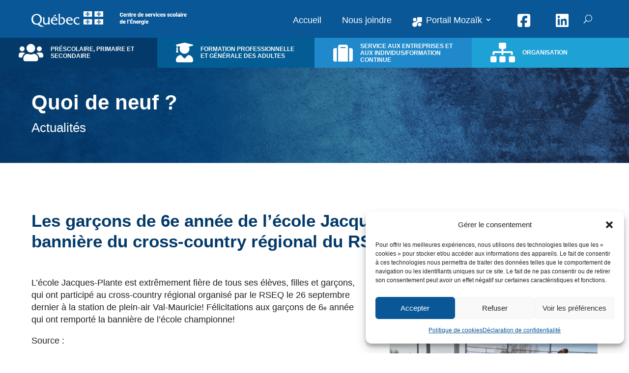

--- FILE ---
content_type: text/html; charset=UTF-8
request_url: https://cssenergie.gouv.qc.ca/les-garcons-de-6e-annee-de-lecole-jacques-plante-remportent-la-banniere-du-cross-country-regional-du-rseq/page/30/?et_blog
body_size: 56576
content:
<!DOCTYPE html>
<html lang="fr-FR">
<head>
	<meta charset="UTF-8" />
<meta http-equiv="X-UA-Compatible" content="IE=edge">
	<link rel="pingback" href="https://cssenergie.gouv.qc.ca/xmlrpc.php" />

	<script type="text/javascript">
		document.documentElement.className = 'js';
	</script>
	
	<meta name='robots' content='index, follow, max-image-preview:large, max-snippet:-1, max-video-preview:-1' />

	<!-- This site is optimized with the Yoast SEO plugin v26.8 - https://yoast.com/product/yoast-seo-wordpress/ -->
	<title>Les garçons de 6e année de l&#039;école Jacques-Plante remportent la bannière du cross-country régional du RSEQ - Centre de services scolaire de l&#039;Énergie</title>
	<link rel="canonical" href="https://cssenergie.gouv.qc.ca/les-garcons-de-6e-annee-de-lecole-jacques-plante-remportent-la-banniere-du-cross-country-regional-du-rseq/" />
	<meta property="og:locale" content="fr_FR" />
	<meta property="og:type" content="article" />
	<meta property="og:title" content="Les garçons de 6e année de l&#039;école Jacques-Plante remportent la bannière du cross-country régional du RSEQ - Centre de services scolaire de l&#039;Énergie" />
	<meta property="og:description" content="L’école Jacques-Plante est extrêmement fière de tous ses élèves, filles et garçons, qui ont participé au cross-country régional organisé par le RSEQ le 26 septembre dernier à la station de plein-air Val-Mauricie! Félicitations aux garçons de 6e&nbsp;année qui ont remporté la bannière de l’école championne! Source :&nbsp; Martine Gagnon, enseignante École Jacques-Plante &nbsp; &nbsp; Facebook [&hellip;]" />
	<meta property="og:url" content="https://cssenergie.gouv.qc.ca/les-garcons-de-6e-annee-de-lecole-jacques-plante-remportent-la-banniere-du-cross-country-regional-du-rseq/" />
	<meta property="og:site_name" content="Centre de services scolaire de l&#039;Énergie" />
	<meta property="article:published_time" content="2023-10-13T17:17:56+00:00" />
	<meta property="article:modified_time" content="2023-10-13T17:18:33+00:00" />
	<meta property="og:image" content="https://cssenergie.gouv.qc.ca/wp-content/uploads/2023/10/Cross-country-RSEQ.jpg" />
	<meta property="og:image:width" content="640" />
	<meta property="og:image:height" content="532" />
	<meta property="og:image:type" content="image/jpeg" />
	<meta name="author" content="Amélie Germain-Bergeron" />
	<meta name="twitter:card" content="summary_large_image" />
	<meta name="twitter:label1" content="Écrit par" />
	<meta name="twitter:data1" content="Amélie Germain-Bergeron" />
	<meta name="twitter:label2" content="Durée de lecture estimée" />
	<meta name="twitter:data2" content="1 minute" />
	<script type="application/ld+json" class="yoast-schema-graph">{"@context":"https://schema.org","@graph":[{"@type":"Article","@id":"https://cssenergie.gouv.qc.ca/les-garcons-de-6e-annee-de-lecole-jacques-plante-remportent-la-banniere-du-cross-country-regional-du-rseq/#article","isPartOf":{"@id":"https://cssenergie.gouv.qc.ca/les-garcons-de-6e-annee-de-lecole-jacques-plante-remportent-la-banniere-du-cross-country-regional-du-rseq/"},"author":{"name":"Amélie Germain-Bergeron","@id":"https://cssenergie.gouv.qc.ca/#/schema/person/cf806e3df352feb216ee7b3f4fe6d195"},"headline":"Les garçons de 6e année de l&rsquo;école Jacques-Plante remportent la bannière du cross-country régional du RSEQ","datePublished":"2023-10-13T17:17:56+00:00","dateModified":"2023-10-13T17:18:33+00:00","mainEntityOfPage":{"@id":"https://cssenergie.gouv.qc.ca/les-garcons-de-6e-annee-de-lecole-jacques-plante-remportent-la-banniere-du-cross-country-regional-du-rseq/"},"wordCount":86,"commentCount":0,"image":{"@id":"https://cssenergie.gouv.qc.ca/les-garcons-de-6e-annee-de-lecole-jacques-plante-remportent-la-banniere-du-cross-country-regional-du-rseq/#primaryimage"},"thumbnailUrl":"https://cssenergie.gouv.qc.ca/wp-content/uploads/2023/10/Cross-country-RSEQ.jpg","articleSection":["Actualité"],"inLanguage":"fr-FR","potentialAction":[{"@type":"CommentAction","name":"Comment","target":["https://cssenergie.gouv.qc.ca/les-garcons-de-6e-annee-de-lecole-jacques-plante-remportent-la-banniere-du-cross-country-regional-du-rseq/#respond"]}]},{"@type":"WebPage","@id":"https://cssenergie.gouv.qc.ca/les-garcons-de-6e-annee-de-lecole-jacques-plante-remportent-la-banniere-du-cross-country-regional-du-rseq/","url":"https://cssenergie.gouv.qc.ca/les-garcons-de-6e-annee-de-lecole-jacques-plante-remportent-la-banniere-du-cross-country-regional-du-rseq/","name":"Les garçons de 6e année de l'école Jacques-Plante remportent la bannière du cross-country régional du RSEQ - Centre de services scolaire de l&#039;Énergie","isPartOf":{"@id":"https://cssenergie.gouv.qc.ca/#website"},"primaryImageOfPage":{"@id":"https://cssenergie.gouv.qc.ca/les-garcons-de-6e-annee-de-lecole-jacques-plante-remportent-la-banniere-du-cross-country-regional-du-rseq/#primaryimage"},"image":{"@id":"https://cssenergie.gouv.qc.ca/les-garcons-de-6e-annee-de-lecole-jacques-plante-remportent-la-banniere-du-cross-country-regional-du-rseq/#primaryimage"},"thumbnailUrl":"https://cssenergie.gouv.qc.ca/wp-content/uploads/2023/10/Cross-country-RSEQ.jpg","datePublished":"2023-10-13T17:17:56+00:00","dateModified":"2023-10-13T17:18:33+00:00","author":{"@id":"https://cssenergie.gouv.qc.ca/#/schema/person/cf806e3df352feb216ee7b3f4fe6d195"},"breadcrumb":{"@id":"https://cssenergie.gouv.qc.ca/les-garcons-de-6e-annee-de-lecole-jacques-plante-remportent-la-banniere-du-cross-country-regional-du-rseq/#breadcrumb"},"inLanguage":"fr-FR","potentialAction":[{"@type":"ReadAction","target":["https://cssenergie.gouv.qc.ca/les-garcons-de-6e-annee-de-lecole-jacques-plante-remportent-la-banniere-du-cross-country-regional-du-rseq/"]}]},{"@type":"ImageObject","inLanguage":"fr-FR","@id":"https://cssenergie.gouv.qc.ca/les-garcons-de-6e-annee-de-lecole-jacques-plante-remportent-la-banniere-du-cross-country-regional-du-rseq/#primaryimage","url":"https://cssenergie.gouv.qc.ca/wp-content/uploads/2023/10/Cross-country-RSEQ.jpg","contentUrl":"https://cssenergie.gouv.qc.ca/wp-content/uploads/2023/10/Cross-country-RSEQ.jpg","width":640,"height":532},{"@type":"BreadcrumbList","@id":"https://cssenergie.gouv.qc.ca/les-garcons-de-6e-annee-de-lecole-jacques-plante-remportent-la-banniere-du-cross-country-regional-du-rseq/#breadcrumb","itemListElement":[{"@type":"ListItem","position":1,"name":"Accueil","item":"https://cssenergie.gouv.qc.ca/"},{"@type":"ListItem","position":2,"name":"Blogue"}]},{"@type":"WebSite","@id":"https://cssenergie.gouv.qc.ca/#website","url":"https://cssenergie.gouv.qc.ca/","name":"Centre de services scolaire de l&#039;Énergie","description":"Ensemble, pour votre  réussite scolaire !","potentialAction":[{"@type":"SearchAction","target":{"@type":"EntryPoint","urlTemplate":"https://cssenergie.gouv.qc.ca/?s={search_term_string}"},"query-input":{"@type":"PropertyValueSpecification","valueRequired":true,"valueName":"search_term_string"}}],"inLanguage":"fr-FR"},{"@type":"Person","@id":"https://cssenergie.gouv.qc.ca/#/schema/person/cf806e3df352feb216ee7b3f4fe6d195","name":"Amélie Germain-Bergeron","image":{"@type":"ImageObject","inLanguage":"fr-FR","@id":"https://cssenergie.gouv.qc.ca/#/schema/person/image/","url":"https://secure.gravatar.com/avatar/92ca63225cede374b1f1dea78a36bcf524add136e6c867b51e3e662746cb32bd?s=96&d=mm&r=g","contentUrl":"https://secure.gravatar.com/avatar/92ca63225cede374b1f1dea78a36bcf524add136e6c867b51e3e662746cb32bd?s=96&d=mm&r=g","caption":"Amélie Germain-Bergeron"},"url":"https://cssenergie.gouv.qc.ca/author/agermainbergeron/"}]}</script>
	<!-- / Yoast SEO plugin. -->


<link rel='dns-prefetch' href='//cdnjs.cloudflare.com' />
<link rel='dns-prefetch' href='//fonts.googleapis.com' />
<link href='https://fonts.gstatic.com' crossorigin rel='preconnect' />
<link rel="alternate" title="oEmbed (JSON)" type="application/json+oembed" href="https://cssenergie.gouv.qc.ca/wp-json/oembed/1.0/embed?url=https%3A%2F%2Fcssenergie.gouv.qc.ca%2Fles-garcons-de-6e-annee-de-lecole-jacques-plante-remportent-la-banniere-du-cross-country-regional-du-rseq%2F" />
<link rel="alternate" title="oEmbed (XML)" type="text/xml+oembed" href="https://cssenergie.gouv.qc.ca/wp-json/oembed/1.0/embed?url=https%3A%2F%2Fcssenergie.gouv.qc.ca%2Fles-garcons-de-6e-annee-de-lecole-jacques-plante-remportent-la-banniere-du-cross-country-regional-du-rseq%2F&#038;format=xml" />
<meta content="Triade Premium (DIVI) v.1.0.0" name="generator"/><link rel='stylesheet' id='dipi_loaders_css-css' href='https://cssenergie.gouv.qc.ca/wp-content/plugins/divi-pixel/vendor/css/loaders.min.css?ver=1.0.0' type='text/css' media='all' />
<link rel='stylesheet' id='dipi_preloader_css-css' href='https://cssenergie.gouv.qc.ca/wp-content/plugins/divi-pixel/dist/public/css/preloader.min.css?ver=1.0.0' type='text/css' media='all' />
<link rel='stylesheet' id='dipi-fontawesome-css' href='https://cdnjs.cloudflare.com/ajax/libs/font-awesome/6.5.0/css/all.min.css?ver=6.5.0' type='text/css' media='all' />
<style id='wp-block-library-inline-css' type='text/css'>
:root{--wp-block-synced-color:#7a00df;--wp-block-synced-color--rgb:122,0,223;--wp-bound-block-color:var(--wp-block-synced-color);--wp-editor-canvas-background:#ddd;--wp-admin-theme-color:#007cba;--wp-admin-theme-color--rgb:0,124,186;--wp-admin-theme-color-darker-10:#006ba1;--wp-admin-theme-color-darker-10--rgb:0,107,160.5;--wp-admin-theme-color-darker-20:#005a87;--wp-admin-theme-color-darker-20--rgb:0,90,135;--wp-admin-border-width-focus:2px}@media (min-resolution:192dpi){:root{--wp-admin-border-width-focus:1.5px}}.wp-element-button{cursor:pointer}:root .has-very-light-gray-background-color{background-color:#eee}:root .has-very-dark-gray-background-color{background-color:#313131}:root .has-very-light-gray-color{color:#eee}:root .has-very-dark-gray-color{color:#313131}:root .has-vivid-green-cyan-to-vivid-cyan-blue-gradient-background{background:linear-gradient(135deg,#00d084,#0693e3)}:root .has-purple-crush-gradient-background{background:linear-gradient(135deg,#34e2e4,#4721fb 50%,#ab1dfe)}:root .has-hazy-dawn-gradient-background{background:linear-gradient(135deg,#faaca8,#dad0ec)}:root .has-subdued-olive-gradient-background{background:linear-gradient(135deg,#fafae1,#67a671)}:root .has-atomic-cream-gradient-background{background:linear-gradient(135deg,#fdd79a,#004a59)}:root .has-nightshade-gradient-background{background:linear-gradient(135deg,#330968,#31cdcf)}:root .has-midnight-gradient-background{background:linear-gradient(135deg,#020381,#2874fc)}:root{--wp--preset--font-size--normal:16px;--wp--preset--font-size--huge:42px}.has-regular-font-size{font-size:1em}.has-larger-font-size{font-size:2.625em}.has-normal-font-size{font-size:var(--wp--preset--font-size--normal)}.has-huge-font-size{font-size:var(--wp--preset--font-size--huge)}.has-text-align-center{text-align:center}.has-text-align-left{text-align:left}.has-text-align-right{text-align:right}.has-fit-text{white-space:nowrap!important}#end-resizable-editor-section{display:none}.aligncenter{clear:both}.items-justified-left{justify-content:flex-start}.items-justified-center{justify-content:center}.items-justified-right{justify-content:flex-end}.items-justified-space-between{justify-content:space-between}.screen-reader-text{border:0;clip-path:inset(50%);height:1px;margin:-1px;overflow:hidden;padding:0;position:absolute;width:1px;word-wrap:normal!important}.screen-reader-text:focus{background-color:#ddd;clip-path:none;color:#444;display:block;font-size:1em;height:auto;left:5px;line-height:normal;padding:15px 23px 14px;text-decoration:none;top:5px;width:auto;z-index:100000}html :where(.has-border-color){border-style:solid}html :where([style*=border-top-color]){border-top-style:solid}html :where([style*=border-right-color]){border-right-style:solid}html :where([style*=border-bottom-color]){border-bottom-style:solid}html :where([style*=border-left-color]){border-left-style:solid}html :where([style*=border-width]){border-style:solid}html :where([style*=border-top-width]){border-top-style:solid}html :where([style*=border-right-width]){border-right-style:solid}html :where([style*=border-bottom-width]){border-bottom-style:solid}html :where([style*=border-left-width]){border-left-style:solid}html :where(img[class*=wp-image-]){height:auto;max-width:100%}:where(figure){margin:0 0 1em}html :where(.is-position-sticky){--wp-admin--admin-bar--position-offset:var(--wp-admin--admin-bar--height,0px)}@media screen and (max-width:600px){html :where(.is-position-sticky){--wp-admin--admin-bar--position-offset:0px}}

/*# sourceURL=wp-block-library-inline-css */
</style><style id='global-styles-inline-css' type='text/css'>
:root{--wp--preset--aspect-ratio--square: 1;--wp--preset--aspect-ratio--4-3: 4/3;--wp--preset--aspect-ratio--3-4: 3/4;--wp--preset--aspect-ratio--3-2: 3/2;--wp--preset--aspect-ratio--2-3: 2/3;--wp--preset--aspect-ratio--16-9: 16/9;--wp--preset--aspect-ratio--9-16: 9/16;--wp--preset--color--black: #000000;--wp--preset--color--cyan-bluish-gray: #abb8c3;--wp--preset--color--white: #ffffff;--wp--preset--color--pale-pink: #f78da7;--wp--preset--color--vivid-red: #cf2e2e;--wp--preset--color--luminous-vivid-orange: #ff6900;--wp--preset--color--luminous-vivid-amber: #fcb900;--wp--preset--color--light-green-cyan: #7bdcb5;--wp--preset--color--vivid-green-cyan: #00d084;--wp--preset--color--pale-cyan-blue: #8ed1fc;--wp--preset--color--vivid-cyan-blue: #0693e3;--wp--preset--color--vivid-purple: #9b51e0;--wp--preset--gradient--vivid-cyan-blue-to-vivid-purple: linear-gradient(135deg,rgb(6,147,227) 0%,rgb(155,81,224) 100%);--wp--preset--gradient--light-green-cyan-to-vivid-green-cyan: linear-gradient(135deg,rgb(122,220,180) 0%,rgb(0,208,130) 100%);--wp--preset--gradient--luminous-vivid-amber-to-luminous-vivid-orange: linear-gradient(135deg,rgb(252,185,0) 0%,rgb(255,105,0) 100%);--wp--preset--gradient--luminous-vivid-orange-to-vivid-red: linear-gradient(135deg,rgb(255,105,0) 0%,rgb(207,46,46) 100%);--wp--preset--gradient--very-light-gray-to-cyan-bluish-gray: linear-gradient(135deg,rgb(238,238,238) 0%,rgb(169,184,195) 100%);--wp--preset--gradient--cool-to-warm-spectrum: linear-gradient(135deg,rgb(74,234,220) 0%,rgb(151,120,209) 20%,rgb(207,42,186) 40%,rgb(238,44,130) 60%,rgb(251,105,98) 80%,rgb(254,248,76) 100%);--wp--preset--gradient--blush-light-purple: linear-gradient(135deg,rgb(255,206,236) 0%,rgb(152,150,240) 100%);--wp--preset--gradient--blush-bordeaux: linear-gradient(135deg,rgb(254,205,165) 0%,rgb(254,45,45) 50%,rgb(107,0,62) 100%);--wp--preset--gradient--luminous-dusk: linear-gradient(135deg,rgb(255,203,112) 0%,rgb(199,81,192) 50%,rgb(65,88,208) 100%);--wp--preset--gradient--pale-ocean: linear-gradient(135deg,rgb(255,245,203) 0%,rgb(182,227,212) 50%,rgb(51,167,181) 100%);--wp--preset--gradient--electric-grass: linear-gradient(135deg,rgb(202,248,128) 0%,rgb(113,206,126) 100%);--wp--preset--gradient--midnight: linear-gradient(135deg,rgb(2,3,129) 0%,rgb(40,116,252) 100%);--wp--preset--font-size--small: 13px;--wp--preset--font-size--medium: 20px;--wp--preset--font-size--large: 36px;--wp--preset--font-size--x-large: 42px;--wp--preset--spacing--20: 0.44rem;--wp--preset--spacing--30: 0.67rem;--wp--preset--spacing--40: 1rem;--wp--preset--spacing--50: 1.5rem;--wp--preset--spacing--60: 2.25rem;--wp--preset--spacing--70: 3.38rem;--wp--preset--spacing--80: 5.06rem;--wp--preset--shadow--natural: 6px 6px 9px rgba(0, 0, 0, 0.2);--wp--preset--shadow--deep: 12px 12px 50px rgba(0, 0, 0, 0.4);--wp--preset--shadow--sharp: 6px 6px 0px rgba(0, 0, 0, 0.2);--wp--preset--shadow--outlined: 6px 6px 0px -3px rgb(255, 255, 255), 6px 6px rgb(0, 0, 0);--wp--preset--shadow--crisp: 6px 6px 0px rgb(0, 0, 0);}:root { --wp--style--global--content-size: 823px;--wp--style--global--wide-size: 1080px; }:where(body) { margin: 0; }.wp-site-blocks > .alignleft { float: left; margin-right: 2em; }.wp-site-blocks > .alignright { float: right; margin-left: 2em; }.wp-site-blocks > .aligncenter { justify-content: center; margin-left: auto; margin-right: auto; }:where(.is-layout-flex){gap: 0.5em;}:where(.is-layout-grid){gap: 0.5em;}.is-layout-flow > .alignleft{float: left;margin-inline-start: 0;margin-inline-end: 2em;}.is-layout-flow > .alignright{float: right;margin-inline-start: 2em;margin-inline-end: 0;}.is-layout-flow > .aligncenter{margin-left: auto !important;margin-right: auto !important;}.is-layout-constrained > .alignleft{float: left;margin-inline-start: 0;margin-inline-end: 2em;}.is-layout-constrained > .alignright{float: right;margin-inline-start: 2em;margin-inline-end: 0;}.is-layout-constrained > .aligncenter{margin-left: auto !important;margin-right: auto !important;}.is-layout-constrained > :where(:not(.alignleft):not(.alignright):not(.alignfull)){max-width: var(--wp--style--global--content-size);margin-left: auto !important;margin-right: auto !important;}.is-layout-constrained > .alignwide{max-width: var(--wp--style--global--wide-size);}body .is-layout-flex{display: flex;}.is-layout-flex{flex-wrap: wrap;align-items: center;}.is-layout-flex > :is(*, div){margin: 0;}body .is-layout-grid{display: grid;}.is-layout-grid > :is(*, div){margin: 0;}body{padding-top: 0px;padding-right: 0px;padding-bottom: 0px;padding-left: 0px;}:root :where(.wp-element-button, .wp-block-button__link){background-color: #32373c;border-width: 0;color: #fff;font-family: inherit;font-size: inherit;font-style: inherit;font-weight: inherit;letter-spacing: inherit;line-height: inherit;padding-top: calc(0.667em + 2px);padding-right: calc(1.333em + 2px);padding-bottom: calc(0.667em + 2px);padding-left: calc(1.333em + 2px);text-decoration: none;text-transform: inherit;}.has-black-color{color: var(--wp--preset--color--black) !important;}.has-cyan-bluish-gray-color{color: var(--wp--preset--color--cyan-bluish-gray) !important;}.has-white-color{color: var(--wp--preset--color--white) !important;}.has-pale-pink-color{color: var(--wp--preset--color--pale-pink) !important;}.has-vivid-red-color{color: var(--wp--preset--color--vivid-red) !important;}.has-luminous-vivid-orange-color{color: var(--wp--preset--color--luminous-vivid-orange) !important;}.has-luminous-vivid-amber-color{color: var(--wp--preset--color--luminous-vivid-amber) !important;}.has-light-green-cyan-color{color: var(--wp--preset--color--light-green-cyan) !important;}.has-vivid-green-cyan-color{color: var(--wp--preset--color--vivid-green-cyan) !important;}.has-pale-cyan-blue-color{color: var(--wp--preset--color--pale-cyan-blue) !important;}.has-vivid-cyan-blue-color{color: var(--wp--preset--color--vivid-cyan-blue) !important;}.has-vivid-purple-color{color: var(--wp--preset--color--vivid-purple) !important;}.has-black-background-color{background-color: var(--wp--preset--color--black) !important;}.has-cyan-bluish-gray-background-color{background-color: var(--wp--preset--color--cyan-bluish-gray) !important;}.has-white-background-color{background-color: var(--wp--preset--color--white) !important;}.has-pale-pink-background-color{background-color: var(--wp--preset--color--pale-pink) !important;}.has-vivid-red-background-color{background-color: var(--wp--preset--color--vivid-red) !important;}.has-luminous-vivid-orange-background-color{background-color: var(--wp--preset--color--luminous-vivid-orange) !important;}.has-luminous-vivid-amber-background-color{background-color: var(--wp--preset--color--luminous-vivid-amber) !important;}.has-light-green-cyan-background-color{background-color: var(--wp--preset--color--light-green-cyan) !important;}.has-vivid-green-cyan-background-color{background-color: var(--wp--preset--color--vivid-green-cyan) !important;}.has-pale-cyan-blue-background-color{background-color: var(--wp--preset--color--pale-cyan-blue) !important;}.has-vivid-cyan-blue-background-color{background-color: var(--wp--preset--color--vivid-cyan-blue) !important;}.has-vivid-purple-background-color{background-color: var(--wp--preset--color--vivid-purple) !important;}.has-black-border-color{border-color: var(--wp--preset--color--black) !important;}.has-cyan-bluish-gray-border-color{border-color: var(--wp--preset--color--cyan-bluish-gray) !important;}.has-white-border-color{border-color: var(--wp--preset--color--white) !important;}.has-pale-pink-border-color{border-color: var(--wp--preset--color--pale-pink) !important;}.has-vivid-red-border-color{border-color: var(--wp--preset--color--vivid-red) !important;}.has-luminous-vivid-orange-border-color{border-color: var(--wp--preset--color--luminous-vivid-orange) !important;}.has-luminous-vivid-amber-border-color{border-color: var(--wp--preset--color--luminous-vivid-amber) !important;}.has-light-green-cyan-border-color{border-color: var(--wp--preset--color--light-green-cyan) !important;}.has-vivid-green-cyan-border-color{border-color: var(--wp--preset--color--vivid-green-cyan) !important;}.has-pale-cyan-blue-border-color{border-color: var(--wp--preset--color--pale-cyan-blue) !important;}.has-vivid-cyan-blue-border-color{border-color: var(--wp--preset--color--vivid-cyan-blue) !important;}.has-vivid-purple-border-color{border-color: var(--wp--preset--color--vivid-purple) !important;}.has-vivid-cyan-blue-to-vivid-purple-gradient-background{background: var(--wp--preset--gradient--vivid-cyan-blue-to-vivid-purple) !important;}.has-light-green-cyan-to-vivid-green-cyan-gradient-background{background: var(--wp--preset--gradient--light-green-cyan-to-vivid-green-cyan) !important;}.has-luminous-vivid-amber-to-luminous-vivid-orange-gradient-background{background: var(--wp--preset--gradient--luminous-vivid-amber-to-luminous-vivid-orange) !important;}.has-luminous-vivid-orange-to-vivid-red-gradient-background{background: var(--wp--preset--gradient--luminous-vivid-orange-to-vivid-red) !important;}.has-very-light-gray-to-cyan-bluish-gray-gradient-background{background: var(--wp--preset--gradient--very-light-gray-to-cyan-bluish-gray) !important;}.has-cool-to-warm-spectrum-gradient-background{background: var(--wp--preset--gradient--cool-to-warm-spectrum) !important;}.has-blush-light-purple-gradient-background{background: var(--wp--preset--gradient--blush-light-purple) !important;}.has-blush-bordeaux-gradient-background{background: var(--wp--preset--gradient--blush-bordeaux) !important;}.has-luminous-dusk-gradient-background{background: var(--wp--preset--gradient--luminous-dusk) !important;}.has-pale-ocean-gradient-background{background: var(--wp--preset--gradient--pale-ocean) !important;}.has-electric-grass-gradient-background{background: var(--wp--preset--gradient--electric-grass) !important;}.has-midnight-gradient-background{background: var(--wp--preset--gradient--midnight) !important;}.has-small-font-size{font-size: var(--wp--preset--font-size--small) !important;}.has-medium-font-size{font-size: var(--wp--preset--font-size--medium) !important;}.has-large-font-size{font-size: var(--wp--preset--font-size--large) !important;}.has-x-large-font-size{font-size: var(--wp--preset--font-size--x-large) !important;}
/*# sourceURL=global-styles-inline-css */
</style>

<link rel='stylesheet' id='dipi_font-css' href='https://cssenergie.gouv.qc.ca/wp-content/plugins/divi-pixel/dist/admin/css/dipi-font.min.css?ver=1.0.0' type='text/css' media='all' />
<link rel='stylesheet' id='dipi_general-css' href='https://cssenergie.gouv.qc.ca/wp-content/plugins/divi-pixel/dist/public/css/general.min.css?ver=2.47.0' type='text/css' media='all' />
<link rel='stylesheet' id='formcraft-common-css' href='https://cssenergie.gouv.qc.ca/wp-content/plugins/formcraft3/dist/formcraft-common.css?ver=3.9.12' type='text/css' media='all' />
<link rel='stylesheet' id='formcraft-form-css' href='https://cssenergie.gouv.qc.ca/wp-content/plugins/formcraft3/dist/form.css?ver=3.9.12' type='text/css' media='all' />
<link rel='stylesheet' id='sitemap-style-css' href='https://cssenergie.gouv.qc.ca/wp-content/plugins/tri-sitemap/style.css' type='text/css' media='all' />
<link rel='stylesheet' id='tri-custom-style-css' href='https://cssenergie.gouv.qc.ca/wp-content/plugins/triade-custom-posts/css/main.css' type='text/css' media='all' />
<link rel='stylesheet' id='tri-custom-notice-style-css' href='https://cssenergie.gouv.qc.ca/wp-content/plugins/triade-custom-posts/css/custom-notice.css' type='text/css' media='all' />
<link rel='stylesheet' id='cmplz-general-css' href='https://cssenergie.gouv.qc.ca/wp-content/plugins/complianz-gdpr-premium/assets/css/cookieblocker.min.css?ver=1762088737' type='text/css' media='all' />
<link rel='stylesheet' id='et_monarch-css-css' href='https://cssenergie.gouv.qc.ca/wp-content/plugins/monarch/css/style.css?ver=1.4.14' type='text/css' media='all' />
<link data-service="google-fonts" data-category="marketing" rel='stylesheet' id='et-gf-open-sans-css' data-href='https://fonts.googleapis.com/css?family=Open+Sans:400,700' type='text/css' media='all' />
<style id='divi-style-parent-inline-inline-css' type='text/css'>
/*!
Theme Name: Divi
Theme URI: http://www.elegantthemes.com/gallery/divi/
Version: 4.27.5
Description: Smart. Flexible. Beautiful. Divi is the most powerful theme in our collection.
Author: Elegant Themes
Author URI: http://www.elegantthemes.com
License: GNU General Public License v2
License URI: http://www.gnu.org/licenses/gpl-2.0.html
*/

a,abbr,acronym,address,applet,b,big,blockquote,body,center,cite,code,dd,del,dfn,div,dl,dt,em,fieldset,font,form,h1,h2,h3,h4,h5,h6,html,i,iframe,img,ins,kbd,label,legend,li,object,ol,p,pre,q,s,samp,small,span,strike,strong,sub,sup,tt,u,ul,var{margin:0;padding:0;border:0;outline:0;font-size:100%;-ms-text-size-adjust:100%;-webkit-text-size-adjust:100%;vertical-align:baseline;background:transparent}body{line-height:1}ol,ul{list-style:none}blockquote,q{quotes:none}blockquote:after,blockquote:before,q:after,q:before{content:"";content:none}blockquote{margin:20px 0 30px;border-left:5px solid;padding-left:20px}:focus{outline:0}del{text-decoration:line-through}pre{overflow:auto;padding:10px}figure{margin:0}table{border-collapse:collapse;border-spacing:0}article,aside,footer,header,hgroup,nav,section{display:block}body{font-family:Open Sans,Arial,sans-serif;font-size:14px;color:#666;background-color:#fff;line-height:1.7em;font-weight:500;-webkit-font-smoothing:antialiased;-moz-osx-font-smoothing:grayscale}body.page-template-page-template-blank-php #page-container{padding-top:0!important}body.et_cover_background{background-size:cover!important;background-position:top!important;background-repeat:no-repeat!important;background-attachment:fixed}a{color:#2ea3f2}a,a:hover{text-decoration:none}p{padding-bottom:1em}p:not(.has-background):last-of-type{padding-bottom:0}p.et_normal_padding{padding-bottom:1em}strong{font-weight:700}cite,em,i{font-style:italic}code,pre{font-family:Courier New,monospace;margin-bottom:10px}ins{text-decoration:none}sub,sup{height:0;line-height:1;position:relative;vertical-align:baseline}sup{bottom:.8em}sub{top:.3em}dl{margin:0 0 1.5em}dl dt{font-weight:700}dd{margin-left:1.5em}blockquote p{padding-bottom:0}embed,iframe,object,video{max-width:100%}h1,h2,h3,h4,h5,h6{color:#333;padding-bottom:10px;line-height:1em;font-weight:500}h1 a,h2 a,h3 a,h4 a,h5 a,h6 a{color:inherit}h1{font-size:30px}h2{font-size:26px}h3{font-size:22px}h4{font-size:18px}h5{font-size:16px}h6{font-size:14px}input{-webkit-appearance:none}input[type=checkbox]{-webkit-appearance:checkbox}input[type=radio]{-webkit-appearance:radio}input.text,input.title,input[type=email],input[type=password],input[type=tel],input[type=text],select,textarea{background-color:#fff;border:1px solid #bbb;padding:2px;color:#4e4e4e}input.text:focus,input.title:focus,input[type=text]:focus,select:focus,textarea:focus{border-color:#2d3940;color:#3e3e3e}input.text,input.title,input[type=text],select,textarea{margin:0}textarea{padding:4px}button,input,select,textarea{font-family:inherit}img{max-width:100%;height:auto}.clear{clear:both}br.clear{margin:0;padding:0}.pagination{clear:both}#et_search_icon:hover,.et-social-icon a:hover,.et_password_protected_form .et_submit_button,.form-submit .et_pb_buttontton.alt.disabled,.nav-single a,.posted_in a{color:#2ea3f2}.et-search-form,blockquote{border-color:#2ea3f2}#main-content{background-color:#fff}.container{width:80%;max-width:1080px;margin:auto;position:relative}body:not(.et-tb) #main-content .container,body:not(.et-tb-has-header) #main-content .container{padding-top:58px}.et_full_width_page #main-content .container:before{display:none}.main_title{margin-bottom:20px}.et_password_protected_form .et_submit_button:hover,.form-submit .et_pb_button:hover{background:rgba(0,0,0,.05)}.et_button_icon_visible .et_pb_button{padding-right:2em;padding-left:.7em}.et_button_icon_visible .et_pb_button:after{opacity:1;margin-left:0}.et_button_left .et_pb_button:hover:after{left:.15em}.et_button_left .et_pb_button:after{margin-left:0;left:1em}.et_button_icon_visible.et_button_left .et_pb_button,.et_button_left .et_pb_button:hover,.et_button_left .et_pb_module .et_pb_button:hover{padding-left:2em;padding-right:.7em}.et_button_icon_visible.et_button_left .et_pb_button:after,.et_button_left .et_pb_button:hover:after{left:.15em}.et_password_protected_form .et_submit_button:hover,.form-submit .et_pb_button:hover{padding:.3em 1em}.et_button_no_icon .et_pb_button:after{display:none}.et_button_no_icon.et_button_icon_visible.et_button_left .et_pb_button,.et_button_no_icon.et_button_left .et_pb_button:hover,.et_button_no_icon .et_pb_button,.et_button_no_icon .et_pb_button:hover{padding:.3em 1em!important}.et_button_custom_icon .et_pb_button:after{line-height:1.7em}.et_button_custom_icon.et_button_icon_visible .et_pb_button:after,.et_button_custom_icon .et_pb_button:hover:after{margin-left:.3em}#left-area .post_format-post-format-gallery .wp-block-gallery:first-of-type{padding:0;margin-bottom:-16px}.entry-content table:not(.variations){border:1px solid #eee;margin:0 0 15px;text-align:left;width:100%}.entry-content thead th,.entry-content tr th{color:#555;font-weight:700;padding:9px 24px}.entry-content tr td{border-top:1px solid #eee;padding:6px 24px}#left-area ul,.entry-content ul,.et-l--body ul,.et-l--footer ul,.et-l--header ul{list-style-type:disc;padding:0 0 23px 1em;line-height:26px}#left-area ol,.entry-content ol,.et-l--body ol,.et-l--footer ol,.et-l--header ol{list-style-type:decimal;list-style-position:inside;padding:0 0 23px;line-height:26px}#left-area ul li ul,.entry-content ul li ol{padding:2px 0 2px 20px}#left-area ol li ul,.entry-content ol li ol,.et-l--body ol li ol,.et-l--footer ol li ol,.et-l--header ol li ol{padding:2px 0 2px 35px}#left-area ul.wp-block-gallery{display:-webkit-box;display:-ms-flexbox;display:flex;-ms-flex-wrap:wrap;flex-wrap:wrap;list-style-type:none;padding:0}#left-area ul.products{padding:0!important;line-height:1.7!important;list-style:none!important}.gallery-item a{display:block}.gallery-caption,.gallery-item a{width:90%}#wpadminbar{z-index:100001}#left-area .post-meta{font-size:14px;padding-bottom:15px}#left-area .post-meta a{text-decoration:none;color:#666}#left-area .et_featured_image{padding-bottom:7px}.single .post{padding-bottom:25px}body.single .et_audio_content{margin-bottom:-6px}.nav-single a{text-decoration:none;color:#2ea3f2;font-size:14px;font-weight:400}.nav-previous{float:left}.nav-next{float:right}.et_password_protected_form p input{background-color:#eee;border:none!important;width:100%!important;border-radius:0!important;font-size:14px;color:#999!important;padding:16px!important;-webkit-box-sizing:border-box;box-sizing:border-box}.et_password_protected_form label{display:none}.et_password_protected_form .et_submit_button{font-family:inherit;display:block;float:right;margin:8px auto 0;cursor:pointer}.post-password-required p.nocomments.container{max-width:100%}.post-password-required p.nocomments.container:before{display:none}.aligncenter,div.post .new-post .aligncenter{display:block;margin-left:auto;margin-right:auto}.wp-caption{border:1px solid #ddd;text-align:center;background-color:#f3f3f3;margin-bottom:10px;max-width:96%;padding:8px}.wp-caption.alignleft{margin:0 30px 20px 0}.wp-caption.alignright{margin:0 0 20px 30px}.wp-caption img{margin:0;padding:0;border:0}.wp-caption p.wp-caption-text{font-size:12px;padding:0 4px 5px;margin:0}.alignright{float:right}.alignleft{float:left}img.alignleft{display:inline;float:left;margin-right:15px}img.alignright{display:inline;float:right;margin-left:15px}.page.et_pb_pagebuilder_layout #main-content{background-color:transparent}body #main-content .et_builder_inner_content>h1,body #main-content .et_builder_inner_content>h2,body #main-content .et_builder_inner_content>h3,body #main-content .et_builder_inner_content>h4,body #main-content .et_builder_inner_content>h5,body #main-content .et_builder_inner_content>h6{line-height:1.4em}body #main-content .et_builder_inner_content>p{line-height:1.7em}.wp-block-pullquote{margin:20px 0 30px}.wp-block-pullquote.has-background blockquote{border-left:none}.wp-block-group.has-background{padding:1.5em 1.5em .5em}@media (min-width:981px){#left-area{width:79.125%;padding-bottom:23px}#main-content .container:before{content:"";position:absolute;top:0;height:100%;width:1px;background-color:#e2e2e2}.et_full_width_page #left-area,.et_no_sidebar #left-area{float:none;width:100%!important}.et_full_width_page #left-area{padding-bottom:0}.et_no_sidebar #main-content .container:before{display:none}}@media (max-width:980px){#page-container{padding-top:80px}.et-tb #page-container,.et-tb-has-header #page-container{padding-top:0!important}#left-area,#sidebar{width:100%!important}#main-content .container:before{display:none!important}.et_full_width_page .et_gallery_item:nth-child(4n+1){clear:none}}@media print{#page-container{padding-top:0!important}}#wp-admin-bar-et-use-visual-builder a:before{font-family:ETmodules!important;content:"\e625";font-size:30px!important;width:28px;margin-top:-3px;color:#974df3!important}#wp-admin-bar-et-use-visual-builder:hover a:before{color:#fff!important}#wp-admin-bar-et-use-visual-builder:hover a,#wp-admin-bar-et-use-visual-builder a:hover{transition:background-color .5s ease;-webkit-transition:background-color .5s ease;-moz-transition:background-color .5s ease;background-color:#7e3bd0!important;color:#fff!important}* html .clearfix,:first-child+html .clearfix{zoom:1}.iphone .et_pb_section_video_bg video::-webkit-media-controls-start-playback-button{display:none!important;-webkit-appearance:none}.et_mobile_device .et_pb_section_parallax .et_pb_parallax_css{background-attachment:scroll}.et-social-facebook a.icon:before{content:"\e093"}.et-social-twitter a.icon:before{content:"\e094"}.et-social-google-plus a.icon:before{content:"\e096"}.et-social-instagram a.icon:before{content:"\e09a"}.et-social-rss a.icon:before{content:"\e09e"}.ai1ec-single-event:after{content:" ";display:table;clear:both}.evcal_event_details .evcal_evdata_cell .eventon_details_shading_bot.eventon_details_shading_bot{z-index:3}.wp-block-divi-layout{margin-bottom:1em}*{-webkit-box-sizing:border-box;box-sizing:border-box}#et-info-email:before,#et-info-phone:before,#et_search_icon:before,.comment-reply-link:after,.et-cart-info span:before,.et-pb-arrow-next:before,.et-pb-arrow-prev:before,.et-social-icon a:before,.et_audio_container .mejs-playpause-button button:before,.et_audio_container .mejs-volume-button button:before,.et_overlay:before,.et_password_protected_form .et_submit_button:after,.et_pb_button:after,.et_pb_contact_reset:after,.et_pb_contact_submit:after,.et_pb_font_icon:before,.et_pb_newsletter_button:after,.et_pb_pricing_table_button:after,.et_pb_promo_button:after,.et_pb_testimonial:before,.et_pb_toggle_title:before,.form-submit .et_pb_button:after,.mobile_menu_bar:before,a.et_pb_more_button:after{font-family:ETmodules!important;speak:none;font-style:normal;font-weight:400;-webkit-font-feature-settings:normal;font-feature-settings:normal;font-variant:normal;text-transform:none;line-height:1;-webkit-font-smoothing:antialiased;-moz-osx-font-smoothing:grayscale;text-shadow:0 0;direction:ltr}.et-pb-icon,.et_pb_custom_button_icon.et_pb_button:after,.et_pb_login .et_pb_custom_button_icon.et_pb_button:after,.et_pb_woo_custom_button_icon .button.et_pb_custom_button_icon.et_pb_button:after,.et_pb_woo_custom_button_icon .button.et_pb_custom_button_icon.et_pb_button:hover:after{content:attr(data-icon)}.et-pb-icon{font-family:ETmodules;speak:none;font-weight:400;-webkit-font-feature-settings:normal;font-feature-settings:normal;font-variant:normal;text-transform:none;line-height:1;-webkit-font-smoothing:antialiased;font-size:96px;font-style:normal;display:inline-block;-webkit-box-sizing:border-box;box-sizing:border-box;direction:ltr}#et-ajax-saving{display:none;-webkit-transition:background .3s,-webkit-box-shadow .3s;transition:background .3s,-webkit-box-shadow .3s;transition:background .3s,box-shadow .3s;transition:background .3s,box-shadow .3s,-webkit-box-shadow .3s;-webkit-box-shadow:rgba(0,139,219,.247059) 0 0 60px;box-shadow:0 0 60px rgba(0,139,219,.247059);position:fixed;top:50%;left:50%;width:50px;height:50px;background:#fff;border-radius:50px;margin:-25px 0 0 -25px;z-index:999999;text-align:center}#et-ajax-saving img{margin:9px}.et-safe-mode-indicator,.et-safe-mode-indicator:focus,.et-safe-mode-indicator:hover{-webkit-box-shadow:0 5px 10px rgba(41,196,169,.15);box-shadow:0 5px 10px rgba(41,196,169,.15);background:#29c4a9;color:#fff;font-size:14px;font-weight:600;padding:12px;line-height:16px;border-radius:3px;position:fixed;bottom:30px;right:30px;z-index:999999;text-decoration:none;font-family:Open Sans,sans-serif;-webkit-font-smoothing:antialiased;-moz-osx-font-smoothing:grayscale}.et_pb_button{font-size:20px;font-weight:500;padding:.3em 1em;line-height:1.7em!important;background-color:transparent;background-size:cover;background-position:50%;background-repeat:no-repeat;border:2px solid;border-radius:3px;-webkit-transition-duration:.2s;transition-duration:.2s;-webkit-transition-property:all!important;transition-property:all!important}.et_pb_button,.et_pb_button_inner{position:relative}.et_pb_button:hover,.et_pb_module .et_pb_button:hover{border:2px solid transparent;padding:.3em 2em .3em .7em}.et_pb_button:hover{background-color:hsla(0,0%,100%,.2)}.et_pb_bg_layout_light.et_pb_button:hover,.et_pb_bg_layout_light .et_pb_button:hover{background-color:rgba(0,0,0,.05)}.et_pb_button:after,.et_pb_button:before{font-size:32px;line-height:1em;content:"\35";opacity:0;position:absolute;margin-left:-1em;-webkit-transition:all .2s;transition:all .2s;text-transform:none;-webkit-font-feature-settings:"kern" off;font-feature-settings:"kern" off;font-variant:none;font-style:normal;font-weight:400;text-shadow:none}.et_pb_button.et_hover_enabled:hover:after,.et_pb_button.et_pb_hovered:hover:after{-webkit-transition:none!important;transition:none!important}.et_pb_button:before{display:none}.et_pb_button:hover:after{opacity:1;margin-left:0}.et_pb_column_1_3 h1,.et_pb_column_1_4 h1,.et_pb_column_1_5 h1,.et_pb_column_1_6 h1,.et_pb_column_2_5 h1{font-size:26px}.et_pb_column_1_3 h2,.et_pb_column_1_4 h2,.et_pb_column_1_5 h2,.et_pb_column_1_6 h2,.et_pb_column_2_5 h2{font-size:23px}.et_pb_column_1_3 h3,.et_pb_column_1_4 h3,.et_pb_column_1_5 h3,.et_pb_column_1_6 h3,.et_pb_column_2_5 h3{font-size:20px}.et_pb_column_1_3 h4,.et_pb_column_1_4 h4,.et_pb_column_1_5 h4,.et_pb_column_1_6 h4,.et_pb_column_2_5 h4{font-size:18px}.et_pb_column_1_3 h5,.et_pb_column_1_4 h5,.et_pb_column_1_5 h5,.et_pb_column_1_6 h5,.et_pb_column_2_5 h5{font-size:16px}.et_pb_column_1_3 h6,.et_pb_column_1_4 h6,.et_pb_column_1_5 h6,.et_pb_column_1_6 h6,.et_pb_column_2_5 h6{font-size:15px}.et_pb_bg_layout_dark,.et_pb_bg_layout_dark h1,.et_pb_bg_layout_dark h2,.et_pb_bg_layout_dark h3,.et_pb_bg_layout_dark h4,.et_pb_bg_layout_dark h5,.et_pb_bg_layout_dark h6{color:#fff!important}.et_pb_module.et_pb_text_align_left{text-align:left}.et_pb_module.et_pb_text_align_center{text-align:center}.et_pb_module.et_pb_text_align_right{text-align:right}.et_pb_module.et_pb_text_align_justified{text-align:justify}.clearfix:after{visibility:hidden;display:block;font-size:0;content:" ";clear:both;height:0}.et_pb_bg_layout_light .et_pb_more_button{color:#2ea3f2}.et_builder_inner_content{position:relative;z-index:1}header .et_builder_inner_content{z-index:2}.et_pb_css_mix_blend_mode_passthrough{mix-blend-mode:unset!important}.et_pb_image_container{margin:-20px -20px 29px}.et_pb_module_inner{position:relative}.et_hover_enabled_preview{z-index:2}.et_hover_enabled:hover{position:relative;z-index:2}.et_pb_all_tabs,.et_pb_module,.et_pb_posts_nav a,.et_pb_tab,.et_pb_with_background{position:relative;background-size:cover;background-position:50%;background-repeat:no-repeat}.et_pb_background_mask,.et_pb_background_pattern{bottom:0;left:0;position:absolute;right:0;top:0}.et_pb_background_mask{background-size:calc(100% + 2px) calc(100% + 2px);background-repeat:no-repeat;background-position:50%;overflow:hidden}.et_pb_background_pattern{background-position:0 0;background-repeat:repeat}.et_pb_with_border{position:relative;border:0 solid #333}.post-password-required .et_pb_row{padding:0;width:100%}.post-password-required .et_password_protected_form{min-height:0}body.et_pb_pagebuilder_layout.et_pb_show_title .post-password-required .et_password_protected_form h1,body:not(.et_pb_pagebuilder_layout) .post-password-required .et_password_protected_form h1{display:none}.et_pb_no_bg{padding:0!important}.et_overlay.et_pb_inline_icon:before,.et_pb_inline_icon:before{content:attr(data-icon)}.et_pb_more_button{color:inherit;text-shadow:none;text-decoration:none;display:inline-block;margin-top:20px}.et_parallax_bg_wrap{overflow:hidden;position:absolute;top:0;right:0;bottom:0;left:0}.et_parallax_bg{background-repeat:no-repeat;background-position:top;background-size:cover;position:absolute;bottom:0;left:0;width:100%;height:100%;display:block}.et_parallax_bg.et_parallax_bg__hover,.et_parallax_bg.et_parallax_bg_phone,.et_parallax_bg.et_parallax_bg_tablet,.et_parallax_gradient.et_parallax_gradient__hover,.et_parallax_gradient.et_parallax_gradient_phone,.et_parallax_gradient.et_parallax_gradient_tablet,.et_pb_section_parallax_hover:hover .et_parallax_bg:not(.et_parallax_bg__hover),.et_pb_section_parallax_hover:hover .et_parallax_gradient:not(.et_parallax_gradient__hover){display:none}.et_pb_section_parallax_hover:hover .et_parallax_bg.et_parallax_bg__hover,.et_pb_section_parallax_hover:hover .et_parallax_gradient.et_parallax_gradient__hover{display:block}.et_parallax_gradient{bottom:0;display:block;left:0;position:absolute;right:0;top:0}.et_pb_module.et_pb_section_parallax,.et_pb_posts_nav a.et_pb_section_parallax,.et_pb_tab.et_pb_section_parallax{position:relative}.et_pb_section_parallax .et_pb_parallax_css,.et_pb_slides .et_parallax_bg.et_pb_parallax_css{background-attachment:fixed}body.et-bfb .et_pb_section_parallax .et_pb_parallax_css,body.et-bfb .et_pb_slides .et_parallax_bg.et_pb_parallax_css{background-attachment:scroll;bottom:auto}.et_pb_section_parallax.et_pb_column .et_pb_module,.et_pb_section_parallax.et_pb_row .et_pb_column,.et_pb_section_parallax.et_pb_row .et_pb_module{z-index:9;position:relative}.et_pb_more_button:hover:after{opacity:1;margin-left:0}.et_pb_preload .et_pb_section_video_bg,.et_pb_preload>div{visibility:hidden}.et_pb_preload,.et_pb_section.et_pb_section_video.et_pb_preload{position:relative;background:#464646!important}.et_pb_preload:before{content:"";position:absolute;top:50%;left:50%;background:url(https://cssenergie.gouv.qc.ca/wp-content/themes/Divi/includes/builder/styles/images/preloader.gif) no-repeat;border-radius:32px;width:32px;height:32px;margin:-16px 0 0 -16px}.box-shadow-overlay{position:absolute;top:0;left:0;width:100%;height:100%;z-index:10;pointer-events:none}.et_pb_section>.box-shadow-overlay~.et_pb_row{z-index:11}body.safari .section_has_divider{will-change:transform}.et_pb_row>.box-shadow-overlay{z-index:8}.has-box-shadow-overlay{position:relative}.et_clickable{cursor:pointer}.screen-reader-text{border:0;clip:rect(1px,1px,1px,1px);-webkit-clip-path:inset(50%);clip-path:inset(50%);height:1px;margin:-1px;overflow:hidden;padding:0;position:absolute!important;width:1px;word-wrap:normal!important}.et_multi_view_hidden,.et_multi_view_hidden_image{display:none!important}@keyframes multi-view-image-fade{0%{opacity:0}10%{opacity:.1}20%{opacity:.2}30%{opacity:.3}40%{opacity:.4}50%{opacity:.5}60%{opacity:.6}70%{opacity:.7}80%{opacity:.8}90%{opacity:.9}to{opacity:1}}.et_multi_view_image__loading{visibility:hidden}.et_multi_view_image__loaded{-webkit-animation:multi-view-image-fade .5s;animation:multi-view-image-fade .5s}#et-pb-motion-effects-offset-tracker{visibility:hidden!important;opacity:0;position:absolute;top:0;left:0}.et-pb-before-scroll-animation{opacity:0}header.et-l.et-l--header:after{clear:both;display:block;content:""}.et_pb_module{-webkit-animation-timing-function:linear;animation-timing-function:linear;-webkit-animation-duration:.2s;animation-duration:.2s}@-webkit-keyframes fadeBottom{0%{opacity:0;-webkit-transform:translateY(10%);transform:translateY(10%)}to{opacity:1;-webkit-transform:translateY(0);transform:translateY(0)}}@keyframes fadeBottom{0%{opacity:0;-webkit-transform:translateY(10%);transform:translateY(10%)}to{opacity:1;-webkit-transform:translateY(0);transform:translateY(0)}}@-webkit-keyframes fadeLeft{0%{opacity:0;-webkit-transform:translateX(-10%);transform:translateX(-10%)}to{opacity:1;-webkit-transform:translateX(0);transform:translateX(0)}}@keyframes fadeLeft{0%{opacity:0;-webkit-transform:translateX(-10%);transform:translateX(-10%)}to{opacity:1;-webkit-transform:translateX(0);transform:translateX(0)}}@-webkit-keyframes fadeRight{0%{opacity:0;-webkit-transform:translateX(10%);transform:translateX(10%)}to{opacity:1;-webkit-transform:translateX(0);transform:translateX(0)}}@keyframes fadeRight{0%{opacity:0;-webkit-transform:translateX(10%);transform:translateX(10%)}to{opacity:1;-webkit-transform:translateX(0);transform:translateX(0)}}@-webkit-keyframes fadeTop{0%{opacity:0;-webkit-transform:translateY(-10%);transform:translateY(-10%)}to{opacity:1;-webkit-transform:translateX(0);transform:translateX(0)}}@keyframes fadeTop{0%{opacity:0;-webkit-transform:translateY(-10%);transform:translateY(-10%)}to{opacity:1;-webkit-transform:translateX(0);transform:translateX(0)}}@-webkit-keyframes fadeIn{0%{opacity:0}to{opacity:1}}@keyframes fadeIn{0%{opacity:0}to{opacity:1}}.et-waypoint:not(.et_pb_counters){opacity:0}@media (min-width:981px){.et_pb_section.et_section_specialty div.et_pb_row .et_pb_column .et_pb_column .et_pb_module.et-last-child,.et_pb_section.et_section_specialty div.et_pb_row .et_pb_column .et_pb_column .et_pb_module:last-child,.et_pb_section.et_section_specialty div.et_pb_row .et_pb_column .et_pb_row_inner .et_pb_column .et_pb_module.et-last-child,.et_pb_section.et_section_specialty div.et_pb_row .et_pb_column .et_pb_row_inner .et_pb_column .et_pb_module:last-child,.et_pb_section div.et_pb_row .et_pb_column .et_pb_module.et-last-child,.et_pb_section div.et_pb_row .et_pb_column .et_pb_module:last-child{margin-bottom:0}}@media (max-width:980px){.et_overlay.et_pb_inline_icon_tablet:before,.et_pb_inline_icon_tablet:before{content:attr(data-icon-tablet)}.et_parallax_bg.et_parallax_bg_tablet_exist,.et_parallax_gradient.et_parallax_gradient_tablet_exist{display:none}.et_parallax_bg.et_parallax_bg_tablet,.et_parallax_gradient.et_parallax_gradient_tablet{display:block}.et_pb_column .et_pb_module{margin-bottom:30px}.et_pb_row .et_pb_column .et_pb_module.et-last-child,.et_pb_row .et_pb_column .et_pb_module:last-child,.et_section_specialty .et_pb_row .et_pb_column .et_pb_module.et-last-child,.et_section_specialty .et_pb_row .et_pb_column .et_pb_module:last-child{margin-bottom:0}.et_pb_more_button{display:inline-block!important}.et_pb_bg_layout_light_tablet.et_pb_button,.et_pb_bg_layout_light_tablet.et_pb_module.et_pb_button,.et_pb_bg_layout_light_tablet .et_pb_more_button{color:#2ea3f2}.et_pb_bg_layout_light_tablet .et_pb_forgot_password a{color:#666}.et_pb_bg_layout_light_tablet h1,.et_pb_bg_layout_light_tablet h2,.et_pb_bg_layout_light_tablet h3,.et_pb_bg_layout_light_tablet h4,.et_pb_bg_layout_light_tablet h5,.et_pb_bg_layout_light_tablet h6{color:#333!important}.et_pb_module .et_pb_bg_layout_light_tablet.et_pb_button{color:#2ea3f2!important}.et_pb_bg_layout_light_tablet{color:#666!important}.et_pb_bg_layout_dark_tablet,.et_pb_bg_layout_dark_tablet h1,.et_pb_bg_layout_dark_tablet h2,.et_pb_bg_layout_dark_tablet h3,.et_pb_bg_layout_dark_tablet h4,.et_pb_bg_layout_dark_tablet h5,.et_pb_bg_layout_dark_tablet h6{color:#fff!important}.et_pb_bg_layout_dark_tablet.et_pb_button,.et_pb_bg_layout_dark_tablet.et_pb_module.et_pb_button,.et_pb_bg_layout_dark_tablet .et_pb_more_button{color:inherit}.et_pb_bg_layout_dark_tablet .et_pb_forgot_password a{color:#fff}.et_pb_module.et_pb_text_align_left-tablet{text-align:left}.et_pb_module.et_pb_text_align_center-tablet{text-align:center}.et_pb_module.et_pb_text_align_right-tablet{text-align:right}.et_pb_module.et_pb_text_align_justified-tablet{text-align:justify}}@media (max-width:767px){.et_pb_more_button{display:inline-block!important}.et_overlay.et_pb_inline_icon_phone:before,.et_pb_inline_icon_phone:before{content:attr(data-icon-phone)}.et_parallax_bg.et_parallax_bg_phone_exist,.et_parallax_gradient.et_parallax_gradient_phone_exist{display:none}.et_parallax_bg.et_parallax_bg_phone,.et_parallax_gradient.et_parallax_gradient_phone{display:block}.et-hide-mobile{display:none!important}.et_pb_bg_layout_light_phone.et_pb_button,.et_pb_bg_layout_light_phone.et_pb_module.et_pb_button,.et_pb_bg_layout_light_phone .et_pb_more_button{color:#2ea3f2}.et_pb_bg_layout_light_phone .et_pb_forgot_password a{color:#666}.et_pb_bg_layout_light_phone h1,.et_pb_bg_layout_light_phone h2,.et_pb_bg_layout_light_phone h3,.et_pb_bg_layout_light_phone h4,.et_pb_bg_layout_light_phone h5,.et_pb_bg_layout_light_phone h6{color:#333!important}.et_pb_module .et_pb_bg_layout_light_phone.et_pb_button{color:#2ea3f2!important}.et_pb_bg_layout_light_phone{color:#666!important}.et_pb_bg_layout_dark_phone,.et_pb_bg_layout_dark_phone h1,.et_pb_bg_layout_dark_phone h2,.et_pb_bg_layout_dark_phone h3,.et_pb_bg_layout_dark_phone h4,.et_pb_bg_layout_dark_phone h5,.et_pb_bg_layout_dark_phone h6{color:#fff!important}.et_pb_bg_layout_dark_phone.et_pb_button,.et_pb_bg_layout_dark_phone.et_pb_module.et_pb_button,.et_pb_bg_layout_dark_phone .et_pb_more_button{color:inherit}.et_pb_module .et_pb_bg_layout_dark_phone.et_pb_button{color:#fff!important}.et_pb_bg_layout_dark_phone .et_pb_forgot_password a{color:#fff}.et_pb_module.et_pb_text_align_left-phone{text-align:left}.et_pb_module.et_pb_text_align_center-phone{text-align:center}.et_pb_module.et_pb_text_align_right-phone{text-align:right}.et_pb_module.et_pb_text_align_justified-phone{text-align:justify}}@media (max-width:479px){a.et_pb_more_button{display:block}}@media (min-width:768px) and (max-width:980px){[data-et-multi-view-load-tablet-hidden=true]:not(.et_multi_view_swapped){display:none!important}}@media (max-width:767px){[data-et-multi-view-load-phone-hidden=true]:not(.et_multi_view_swapped){display:none!important}}.et_pb_menu.et_pb_menu--style-inline_centered_logo .et_pb_menu__menu nav ul{-webkit-box-pack:center;-ms-flex-pack:center;justify-content:center}@-webkit-keyframes multi-view-image-fade{0%{-webkit-transform:scale(1);transform:scale(1);opacity:1}50%{-webkit-transform:scale(1.01);transform:scale(1.01);opacity:1}to{-webkit-transform:scale(1);transform:scale(1);opacity:1}}
/*# sourceURL=divi-style-parent-inline-inline-css */
</style>
<style id='divi-dynamic-critical-inline-css' type='text/css'>
@font-face{font-family:ETmodules;font-display:block;src:url(//cssenergie.gouv.qc.ca/wp-content/themes/Divi/core/admin/fonts/modules/all/modules.eot);src:url(//cssenergie.gouv.qc.ca/wp-content/themes/Divi/core/admin/fonts/modules/all/modules.eot?#iefix) format("embedded-opentype"),url(//cssenergie.gouv.qc.ca/wp-content/themes/Divi/core/admin/fonts/modules/all/modules.woff) format("woff"),url(//cssenergie.gouv.qc.ca/wp-content/themes/Divi/core/admin/fonts/modules/all/modules.ttf) format("truetype"),url(//cssenergie.gouv.qc.ca/wp-content/themes/Divi/core/admin/fonts/modules/all/modules.svg#ETmodules) format("svg");font-weight:400;font-style:normal}
@font-face{font-family:FontAwesome;font-style:normal;font-weight:400;font-display:block;src:url(//cssenergie.gouv.qc.ca/wp-content/themes/Divi/core/admin/fonts/fontawesome/fa-regular-400.eot);src:url(//cssenergie.gouv.qc.ca/wp-content/themes/Divi/core/admin/fonts/fontawesome/fa-regular-400.eot?#iefix) format("embedded-opentype"),url(//cssenergie.gouv.qc.ca/wp-content/themes/Divi/core/admin/fonts/fontawesome/fa-regular-400.woff2) format("woff2"),url(//cssenergie.gouv.qc.ca/wp-content/themes/Divi/core/admin/fonts/fontawesome/fa-regular-400.woff) format("woff"),url(//cssenergie.gouv.qc.ca/wp-content/themes/Divi/core/admin/fonts/fontawesome/fa-regular-400.ttf) format("truetype"),url(//cssenergie.gouv.qc.ca/wp-content/themes/Divi/core/admin/fonts/fontawesome/fa-regular-400.svg#fontawesome) format("svg")}@font-face{font-family:FontAwesome;font-style:normal;font-weight:900;font-display:block;src:url(//cssenergie.gouv.qc.ca/wp-content/themes/Divi/core/admin/fonts/fontawesome/fa-solid-900.eot);src:url(//cssenergie.gouv.qc.ca/wp-content/themes/Divi/core/admin/fonts/fontawesome/fa-solid-900.eot?#iefix) format("embedded-opentype"),url(//cssenergie.gouv.qc.ca/wp-content/themes/Divi/core/admin/fonts/fontawesome/fa-solid-900.woff2) format("woff2"),url(//cssenergie.gouv.qc.ca/wp-content/themes/Divi/core/admin/fonts/fontawesome/fa-solid-900.woff) format("woff"),url(//cssenergie.gouv.qc.ca/wp-content/themes/Divi/core/admin/fonts/fontawesome/fa-solid-900.ttf) format("truetype"),url(//cssenergie.gouv.qc.ca/wp-content/themes/Divi/core/admin/fonts/fontawesome/fa-solid-900.svg#fontawesome) format("svg")}@font-face{font-family:FontAwesome;font-style:normal;font-weight:400;font-display:block;src:url(//cssenergie.gouv.qc.ca/wp-content/themes/Divi/core/admin/fonts/fontawesome/fa-brands-400.eot);src:url(//cssenergie.gouv.qc.ca/wp-content/themes/Divi/core/admin/fonts/fontawesome/fa-brands-400.eot?#iefix) format("embedded-opentype"),url(//cssenergie.gouv.qc.ca/wp-content/themes/Divi/core/admin/fonts/fontawesome/fa-brands-400.woff2) format("woff2"),url(//cssenergie.gouv.qc.ca/wp-content/themes/Divi/core/admin/fonts/fontawesome/fa-brands-400.woff) format("woff"),url(//cssenergie.gouv.qc.ca/wp-content/themes/Divi/core/admin/fonts/fontawesome/fa-brands-400.ttf) format("truetype"),url(//cssenergie.gouv.qc.ca/wp-content/themes/Divi/core/admin/fonts/fontawesome/fa-brands-400.svg#fontawesome) format("svg")}
.et_audio_content,.et_link_content,.et_quote_content{background-color:#2ea3f2}.et_pb_post .et-pb-controllers a{margin-bottom:10px}.format-gallery .et-pb-controllers{bottom:0}.et_pb_blog_grid .et_audio_content{margin-bottom:19px}.et_pb_row .et_pb_blog_grid .et_pb_post .et_pb_slide{min-height:180px}.et_audio_content .wp-block-audio{margin:0;padding:0}.et_audio_content h2{line-height:44px}.et_pb_column_1_2 .et_audio_content h2,.et_pb_column_1_3 .et_audio_content h2,.et_pb_column_1_4 .et_audio_content h2,.et_pb_column_1_5 .et_audio_content h2,.et_pb_column_1_6 .et_audio_content h2,.et_pb_column_2_5 .et_audio_content h2,.et_pb_column_3_5 .et_audio_content h2,.et_pb_column_3_8 .et_audio_content h2{margin-bottom:9px;margin-top:0}.et_pb_column_1_2 .et_audio_content,.et_pb_column_3_5 .et_audio_content{padding:35px 40px}.et_pb_column_1_2 .et_audio_content h2,.et_pb_column_3_5 .et_audio_content h2{line-height:32px}.et_pb_column_1_3 .et_audio_content,.et_pb_column_1_4 .et_audio_content,.et_pb_column_1_5 .et_audio_content,.et_pb_column_1_6 .et_audio_content,.et_pb_column_2_5 .et_audio_content,.et_pb_column_3_8 .et_audio_content{padding:35px 20px}.et_pb_column_1_3 .et_audio_content h2,.et_pb_column_1_4 .et_audio_content h2,.et_pb_column_1_5 .et_audio_content h2,.et_pb_column_1_6 .et_audio_content h2,.et_pb_column_2_5 .et_audio_content h2,.et_pb_column_3_8 .et_audio_content h2{font-size:18px;line-height:26px}article.et_pb_has_overlay .et_pb_blog_image_container{position:relative}.et_pb_post>.et_main_video_container{position:relative;margin-bottom:30px}.et_pb_post .et_pb_video_overlay .et_pb_video_play{color:#fff}.et_pb_post .et_pb_video_overlay_hover:hover{background:rgba(0,0,0,.6)}.et_audio_content,.et_link_content,.et_quote_content{text-align:center;word-wrap:break-word;position:relative;padding:50px 60px}.et_audio_content h2,.et_link_content a.et_link_main_url,.et_link_content h2,.et_quote_content blockquote cite,.et_quote_content blockquote p{color:#fff!important}.et_quote_main_link{position:absolute;text-indent:-9999px;width:100%;height:100%;display:block;top:0;left:0}.et_quote_content blockquote{padding:0;margin:0;border:none}.et_audio_content h2,.et_link_content h2,.et_quote_content blockquote p{margin-top:0}.et_audio_content h2{margin-bottom:20px}.et_audio_content h2,.et_link_content h2,.et_quote_content blockquote p{line-height:44px}.et_link_content a.et_link_main_url,.et_quote_content blockquote cite{font-size:18px;font-weight:200}.et_quote_content blockquote cite{font-style:normal}.et_pb_column_2_3 .et_quote_content{padding:50px 42px 45px}.et_pb_column_2_3 .et_audio_content,.et_pb_column_2_3 .et_link_content{padding:40px 40px 45px}.et_pb_column_1_2 .et_audio_content,.et_pb_column_1_2 .et_link_content,.et_pb_column_1_2 .et_quote_content,.et_pb_column_3_5 .et_audio_content,.et_pb_column_3_5 .et_link_content,.et_pb_column_3_5 .et_quote_content{padding:35px 40px}.et_pb_column_1_2 .et_quote_content blockquote p,.et_pb_column_3_5 .et_quote_content blockquote p{font-size:26px;line-height:32px}.et_pb_column_1_2 .et_audio_content h2,.et_pb_column_1_2 .et_link_content h2,.et_pb_column_3_5 .et_audio_content h2,.et_pb_column_3_5 .et_link_content h2{line-height:32px}.et_pb_column_1_2 .et_link_content a.et_link_main_url,.et_pb_column_1_2 .et_quote_content blockquote cite,.et_pb_column_3_5 .et_link_content a.et_link_main_url,.et_pb_column_3_5 .et_quote_content blockquote cite{font-size:14px}.et_pb_column_1_3 .et_quote_content,.et_pb_column_1_4 .et_quote_content,.et_pb_column_1_5 .et_quote_content,.et_pb_column_1_6 .et_quote_content,.et_pb_column_2_5 .et_quote_content,.et_pb_column_3_8 .et_quote_content{padding:35px 30px 32px}.et_pb_column_1_3 .et_audio_content,.et_pb_column_1_3 .et_link_content,.et_pb_column_1_4 .et_audio_content,.et_pb_column_1_4 .et_link_content,.et_pb_column_1_5 .et_audio_content,.et_pb_column_1_5 .et_link_content,.et_pb_column_1_6 .et_audio_content,.et_pb_column_1_6 .et_link_content,.et_pb_column_2_5 .et_audio_content,.et_pb_column_2_5 .et_link_content,.et_pb_column_3_8 .et_audio_content,.et_pb_column_3_8 .et_link_content{padding:35px 20px}.et_pb_column_1_3 .et_audio_content h2,.et_pb_column_1_3 .et_link_content h2,.et_pb_column_1_3 .et_quote_content blockquote p,.et_pb_column_1_4 .et_audio_content h2,.et_pb_column_1_4 .et_link_content h2,.et_pb_column_1_4 .et_quote_content blockquote p,.et_pb_column_1_5 .et_audio_content h2,.et_pb_column_1_5 .et_link_content h2,.et_pb_column_1_5 .et_quote_content blockquote p,.et_pb_column_1_6 .et_audio_content h2,.et_pb_column_1_6 .et_link_content h2,.et_pb_column_1_6 .et_quote_content blockquote p,.et_pb_column_2_5 .et_audio_content h2,.et_pb_column_2_5 .et_link_content h2,.et_pb_column_2_5 .et_quote_content blockquote p,.et_pb_column_3_8 .et_audio_content h2,.et_pb_column_3_8 .et_link_content h2,.et_pb_column_3_8 .et_quote_content blockquote p{font-size:18px;line-height:26px}.et_pb_column_1_3 .et_link_content a.et_link_main_url,.et_pb_column_1_3 .et_quote_content blockquote cite,.et_pb_column_1_4 .et_link_content a.et_link_main_url,.et_pb_column_1_4 .et_quote_content blockquote cite,.et_pb_column_1_5 .et_link_content a.et_link_main_url,.et_pb_column_1_5 .et_quote_content blockquote cite,.et_pb_column_1_6 .et_link_content a.et_link_main_url,.et_pb_column_1_6 .et_quote_content blockquote cite,.et_pb_column_2_5 .et_link_content a.et_link_main_url,.et_pb_column_2_5 .et_quote_content blockquote cite,.et_pb_column_3_8 .et_link_content a.et_link_main_url,.et_pb_column_3_8 .et_quote_content blockquote cite{font-size:14px}.et_pb_post .et_pb_gallery_post_type .et_pb_slide{min-height:500px;background-size:cover!important;background-position:top}.format-gallery .et_pb_slider.gallery-not-found .et_pb_slide{-webkit-box-shadow:inset 0 0 10px rgba(0,0,0,.1);box-shadow:inset 0 0 10px rgba(0,0,0,.1)}.format-gallery .et_pb_slider:hover .et-pb-arrow-prev{left:0}.format-gallery .et_pb_slider:hover .et-pb-arrow-next{right:0}.et_pb_post>.et_pb_slider{margin-bottom:30px}.et_pb_column_3_4 .et_pb_post .et_pb_slide{min-height:442px}.et_pb_column_2_3 .et_pb_post .et_pb_slide{min-height:390px}.et_pb_column_1_2 .et_pb_post .et_pb_slide,.et_pb_column_3_5 .et_pb_post .et_pb_slide{min-height:284px}.et_pb_column_1_3 .et_pb_post .et_pb_slide,.et_pb_column_2_5 .et_pb_post .et_pb_slide,.et_pb_column_3_8 .et_pb_post .et_pb_slide{min-height:180px}.et_pb_column_1_4 .et_pb_post .et_pb_slide,.et_pb_column_1_5 .et_pb_post .et_pb_slide,.et_pb_column_1_6 .et_pb_post .et_pb_slide{min-height:125px}.et_pb_portfolio.et_pb_section_parallax .pagination,.et_pb_portfolio.et_pb_section_video .pagination,.et_pb_portfolio_grid.et_pb_section_parallax .pagination,.et_pb_portfolio_grid.et_pb_section_video .pagination{position:relative}.et_pb_bg_layout_light .et_pb_post .post-meta,.et_pb_bg_layout_light .et_pb_post .post-meta a,.et_pb_bg_layout_light .et_pb_post p{color:#666}.et_pb_bg_layout_dark .et_pb_post .post-meta,.et_pb_bg_layout_dark .et_pb_post .post-meta a,.et_pb_bg_layout_dark .et_pb_post p{color:inherit}.et_pb_text_color_dark .et_audio_content h2,.et_pb_text_color_dark .et_link_content a.et_link_main_url,.et_pb_text_color_dark .et_link_content h2,.et_pb_text_color_dark .et_quote_content blockquote cite,.et_pb_text_color_dark .et_quote_content blockquote p{color:#666!important}.et_pb_text_color_dark.et_audio_content h2,.et_pb_text_color_dark.et_link_content a.et_link_main_url,.et_pb_text_color_dark.et_link_content h2,.et_pb_text_color_dark.et_quote_content blockquote cite,.et_pb_text_color_dark.et_quote_content blockquote p{color:#bbb!important}.et_pb_text_color_dark.et_audio_content,.et_pb_text_color_dark.et_link_content,.et_pb_text_color_dark.et_quote_content{background-color:#e8e8e8}@media (min-width:981px) and (max-width:1100px){.et_quote_content{padding:50px 70px 45px}.et_pb_column_2_3 .et_quote_content{padding:50px 50px 45px}.et_pb_column_1_2 .et_quote_content,.et_pb_column_3_5 .et_quote_content{padding:35px 47px 30px}.et_pb_column_1_3 .et_quote_content,.et_pb_column_1_4 .et_quote_content,.et_pb_column_1_5 .et_quote_content,.et_pb_column_1_6 .et_quote_content,.et_pb_column_2_5 .et_quote_content,.et_pb_column_3_8 .et_quote_content{padding:35px 25px 32px}.et_pb_column_4_4 .et_pb_post .et_pb_slide{min-height:534px}.et_pb_column_3_4 .et_pb_post .et_pb_slide{min-height:392px}.et_pb_column_2_3 .et_pb_post .et_pb_slide{min-height:345px}.et_pb_column_1_2 .et_pb_post .et_pb_slide,.et_pb_column_3_5 .et_pb_post .et_pb_slide{min-height:250px}.et_pb_column_1_3 .et_pb_post .et_pb_slide,.et_pb_column_2_5 .et_pb_post .et_pb_slide,.et_pb_column_3_8 .et_pb_post .et_pb_slide{min-height:155px}.et_pb_column_1_4 .et_pb_post .et_pb_slide,.et_pb_column_1_5 .et_pb_post .et_pb_slide,.et_pb_column_1_6 .et_pb_post .et_pb_slide{min-height:108px}}@media (max-width:980px){.et_pb_bg_layout_dark_tablet .et_audio_content h2{color:#fff!important}.et_pb_text_color_dark_tablet.et_audio_content h2{color:#bbb!important}.et_pb_text_color_dark_tablet.et_audio_content{background-color:#e8e8e8}.et_pb_bg_layout_dark_tablet .et_audio_content h2,.et_pb_bg_layout_dark_tablet .et_link_content a.et_link_main_url,.et_pb_bg_layout_dark_tablet .et_link_content h2,.et_pb_bg_layout_dark_tablet .et_quote_content blockquote cite,.et_pb_bg_layout_dark_tablet .et_quote_content blockquote p{color:#fff!important}.et_pb_text_color_dark_tablet .et_audio_content h2,.et_pb_text_color_dark_tablet .et_link_content a.et_link_main_url,.et_pb_text_color_dark_tablet .et_link_content h2,.et_pb_text_color_dark_tablet .et_quote_content blockquote cite,.et_pb_text_color_dark_tablet .et_quote_content blockquote p{color:#666!important}.et_pb_text_color_dark_tablet.et_audio_content h2,.et_pb_text_color_dark_tablet.et_link_content a.et_link_main_url,.et_pb_text_color_dark_tablet.et_link_content h2,.et_pb_text_color_dark_tablet.et_quote_content blockquote cite,.et_pb_text_color_dark_tablet.et_quote_content blockquote p{color:#bbb!important}.et_pb_text_color_dark_tablet.et_audio_content,.et_pb_text_color_dark_tablet.et_link_content,.et_pb_text_color_dark_tablet.et_quote_content{background-color:#e8e8e8}}@media (min-width:768px) and (max-width:980px){.et_audio_content h2{font-size:26px!important;line-height:44px!important;margin-bottom:24px!important}.et_pb_post>.et_pb_gallery_post_type>.et_pb_slides>.et_pb_slide{min-height:384px!important}.et_quote_content{padding:50px 43px 45px!important}.et_quote_content blockquote p{font-size:26px!important;line-height:44px!important}.et_quote_content blockquote cite{font-size:18px!important}.et_link_content{padding:40px 40px 45px}.et_link_content h2{font-size:26px!important;line-height:44px!important}.et_link_content a.et_link_main_url{font-size:18px!important}}@media (max-width:767px){.et_audio_content h2,.et_link_content h2,.et_quote_content,.et_quote_content blockquote p{font-size:20px!important;line-height:26px!important}.et_audio_content,.et_link_content{padding:35px 20px!important}.et_audio_content h2{margin-bottom:9px!important}.et_pb_bg_layout_dark_phone .et_audio_content h2{color:#fff!important}.et_pb_text_color_dark_phone.et_audio_content{background-color:#e8e8e8}.et_link_content a.et_link_main_url,.et_quote_content blockquote cite{font-size:14px!important}.format-gallery .et-pb-controllers{height:auto}.et_pb_post>.et_pb_gallery_post_type>.et_pb_slides>.et_pb_slide{min-height:222px!important}.et_pb_bg_layout_dark_phone .et_audio_content h2,.et_pb_bg_layout_dark_phone .et_link_content a.et_link_main_url,.et_pb_bg_layout_dark_phone .et_link_content h2,.et_pb_bg_layout_dark_phone .et_quote_content blockquote cite,.et_pb_bg_layout_dark_phone .et_quote_content blockquote p{color:#fff!important}.et_pb_text_color_dark_phone .et_audio_content h2,.et_pb_text_color_dark_phone .et_link_content a.et_link_main_url,.et_pb_text_color_dark_phone .et_link_content h2,.et_pb_text_color_dark_phone .et_quote_content blockquote cite,.et_pb_text_color_dark_phone .et_quote_content blockquote p{color:#666!important}.et_pb_text_color_dark_phone.et_audio_content h2,.et_pb_text_color_dark_phone.et_link_content a.et_link_main_url,.et_pb_text_color_dark_phone.et_link_content h2,.et_pb_text_color_dark_phone.et_quote_content blockquote cite,.et_pb_text_color_dark_phone.et_quote_content blockquote p{color:#bbb!important}.et_pb_text_color_dark_phone.et_audio_content,.et_pb_text_color_dark_phone.et_link_content,.et_pb_text_color_dark_phone.et_quote_content{background-color:#e8e8e8}}@media (max-width:479px){.et_pb_column_1_2 .et_pb_carousel_item .et_pb_video_play,.et_pb_column_1_3 .et_pb_carousel_item .et_pb_video_play,.et_pb_column_2_3 .et_pb_carousel_item .et_pb_video_play,.et_pb_column_2_5 .et_pb_carousel_item .et_pb_video_play,.et_pb_column_3_5 .et_pb_carousel_item .et_pb_video_play,.et_pb_column_3_8 .et_pb_carousel_item .et_pb_video_play{font-size:1.5rem;line-height:1.5rem;margin-left:-.75rem;margin-top:-.75rem}.et_audio_content,.et_quote_content{padding:35px 20px!important}.et_pb_post>.et_pb_gallery_post_type>.et_pb_slides>.et_pb_slide{min-height:156px!important}}.et_full_width_page .et_gallery_item{float:left;width:20.875%;margin:0 5.5% 5.5% 0}.et_full_width_page .et_gallery_item:nth-child(3n){margin-right:5.5%}.et_full_width_page .et_gallery_item:nth-child(3n+1){clear:none}.et_full_width_page .et_gallery_item:nth-child(4n){margin-right:0}.et_full_width_page .et_gallery_item:nth-child(4n+1){clear:both}
.et_pb_slider{position:relative;overflow:hidden}.et_pb_slide{padding:0 6%;background-size:cover;background-position:50%;background-repeat:no-repeat}.et_pb_slider .et_pb_slide{display:none;float:left;margin-right:-100%;position:relative;width:100%;text-align:center;list-style:none!important;background-position:50%;background-size:100%;background-size:cover}.et_pb_slider .et_pb_slide:first-child{display:list-item}.et-pb-controllers{position:absolute;bottom:20px;left:0;width:100%;text-align:center;z-index:10}.et-pb-controllers a{display:inline-block;background-color:hsla(0,0%,100%,.5);text-indent:-9999px;border-radius:7px;width:7px;height:7px;margin-right:10px;padding:0;opacity:.5}.et-pb-controllers .et-pb-active-control{opacity:1}.et-pb-controllers a:last-child{margin-right:0}.et-pb-controllers .et-pb-active-control{background-color:#fff}.et_pb_slides .et_pb_temp_slide{display:block}.et_pb_slides:after{content:"";display:block;clear:both;visibility:hidden;line-height:0;height:0;width:0}@media (max-width:980px){.et_pb_bg_layout_light_tablet .et-pb-controllers .et-pb-active-control{background-color:#333}.et_pb_bg_layout_light_tablet .et-pb-controllers a{background-color:rgba(0,0,0,.3)}.et_pb_bg_layout_light_tablet .et_pb_slide_content{color:#333}.et_pb_bg_layout_dark_tablet .et_pb_slide_description{text-shadow:0 1px 3px rgba(0,0,0,.3)}.et_pb_bg_layout_dark_tablet .et_pb_slide_content{color:#fff}.et_pb_bg_layout_dark_tablet .et-pb-controllers .et-pb-active-control{background-color:#fff}.et_pb_bg_layout_dark_tablet .et-pb-controllers a{background-color:hsla(0,0%,100%,.5)}}@media (max-width:767px){.et-pb-controllers{position:absolute;bottom:5%;left:0;width:100%;text-align:center;z-index:10;height:14px}.et_transparent_nav .et_pb_section:first-child .et-pb-controllers{bottom:18px}.et_pb_bg_layout_light_phone.et_pb_slider_with_overlay .et_pb_slide_overlay_container,.et_pb_bg_layout_light_phone.et_pb_slider_with_text_overlay .et_pb_text_overlay_wrapper{background-color:hsla(0,0%,100%,.9)}.et_pb_bg_layout_light_phone .et-pb-controllers .et-pb-active-control{background-color:#333}.et_pb_bg_layout_dark_phone.et_pb_slider_with_overlay .et_pb_slide_overlay_container,.et_pb_bg_layout_dark_phone.et_pb_slider_with_text_overlay .et_pb_text_overlay_wrapper,.et_pb_bg_layout_light_phone .et-pb-controllers a{background-color:rgba(0,0,0,.3)}.et_pb_bg_layout_dark_phone .et-pb-controllers .et-pb-active-control{background-color:#fff}.et_pb_bg_layout_dark_phone .et-pb-controllers a{background-color:hsla(0,0%,100%,.5)}}.et_mobile_device .et_pb_slider_parallax .et_pb_slide,.et_mobile_device .et_pb_slides .et_parallax_bg.et_pb_parallax_css{background-attachment:scroll}
.et-pb-arrow-next,.et-pb-arrow-prev{position:absolute;top:50%;z-index:100;font-size:48px;color:#fff;margin-top:-24px;-webkit-transition:all .2s ease-in-out;transition:all .2s ease-in-out;opacity:0}.et_pb_bg_layout_light .et-pb-arrow-next,.et_pb_bg_layout_light .et-pb-arrow-prev{color:#333}.et_pb_slider:hover .et-pb-arrow-prev{left:22px;opacity:1}.et_pb_slider:hover .et-pb-arrow-next{right:22px;opacity:1}.et_pb_bg_layout_light .et-pb-controllers .et-pb-active-control{background-color:#333}.et_pb_bg_layout_light .et-pb-controllers a{background-color:rgba(0,0,0,.3)}.et-pb-arrow-next:hover,.et-pb-arrow-prev:hover{text-decoration:none}.et-pb-arrow-next span,.et-pb-arrow-prev span{display:none}.et-pb-arrow-prev{left:-22px}.et-pb-arrow-next{right:-22px}.et-pb-arrow-prev:before{content:"4"}.et-pb-arrow-next:before{content:"5"}.format-gallery .et-pb-arrow-next,.format-gallery .et-pb-arrow-prev{color:#fff}.et_pb_column_1_3 .et_pb_slider:hover .et-pb-arrow-prev,.et_pb_column_1_4 .et_pb_slider:hover .et-pb-arrow-prev,.et_pb_column_1_5 .et_pb_slider:hover .et-pb-arrow-prev,.et_pb_column_1_6 .et_pb_slider:hover .et-pb-arrow-prev,.et_pb_column_2_5 .et_pb_slider:hover .et-pb-arrow-prev{left:0}.et_pb_column_1_3 .et_pb_slider:hover .et-pb-arrow-next,.et_pb_column_1_4 .et_pb_slider:hover .et-pb-arrow-prev,.et_pb_column_1_5 .et_pb_slider:hover .et-pb-arrow-prev,.et_pb_column_1_6 .et_pb_slider:hover .et-pb-arrow-prev,.et_pb_column_2_5 .et_pb_slider:hover .et-pb-arrow-next{right:0}.et_pb_column_1_4 .et_pb_slider .et_pb_slide,.et_pb_column_1_5 .et_pb_slider .et_pb_slide,.et_pb_column_1_6 .et_pb_slider .et_pb_slide{min-height:170px}.et_pb_column_1_4 .et_pb_slider:hover .et-pb-arrow-next,.et_pb_column_1_5 .et_pb_slider:hover .et-pb-arrow-next,.et_pb_column_1_6 .et_pb_slider:hover .et-pb-arrow-next{right:0}@media (max-width:980px){.et_pb_bg_layout_light_tablet .et-pb-arrow-next,.et_pb_bg_layout_light_tablet .et-pb-arrow-prev{color:#333}.et_pb_bg_layout_dark_tablet .et-pb-arrow-next,.et_pb_bg_layout_dark_tablet .et-pb-arrow-prev{color:#fff}}@media (max-width:767px){.et_pb_slider:hover .et-pb-arrow-prev{left:0;opacity:1}.et_pb_slider:hover .et-pb-arrow-next{right:0;opacity:1}.et_pb_bg_layout_light_phone .et-pb-arrow-next,.et_pb_bg_layout_light_phone .et-pb-arrow-prev{color:#333}.et_pb_bg_layout_dark_phone .et-pb-arrow-next,.et_pb_bg_layout_dark_phone .et-pb-arrow-prev{color:#fff}}.et_mobile_device .et-pb-arrow-prev{left:22px;opacity:1}.et_mobile_device .et-pb-arrow-next{right:22px;opacity:1}@media (max-width:767px){.et_mobile_device .et-pb-arrow-prev{left:0;opacity:1}.et_mobile_device .et-pb-arrow-next{right:0;opacity:1}}
.et_overlay{z-index:-1;position:absolute;top:0;left:0;display:block;width:100%;height:100%;background:hsla(0,0%,100%,.9);opacity:0;pointer-events:none;-webkit-transition:all .3s;transition:all .3s;border:1px solid #e5e5e5;-webkit-box-sizing:border-box;box-sizing:border-box;-webkit-backface-visibility:hidden;backface-visibility:hidden;-webkit-font-smoothing:antialiased}.et_overlay:before{color:#2ea3f2;content:"\E050";position:absolute;top:50%;left:50%;-webkit-transform:translate(-50%,-50%);transform:translate(-50%,-50%);font-size:32px;-webkit-transition:all .4s;transition:all .4s}.et_portfolio_image,.et_shop_image{position:relative;display:block}.et_pb_has_overlay:not(.et_pb_image):hover .et_overlay,.et_portfolio_image:hover .et_overlay,.et_shop_image:hover .et_overlay{z-index:3;opacity:1}#ie7 .et_overlay,#ie8 .et_overlay{display:none}.et_pb_module.et_pb_has_overlay{position:relative}.et_pb_module.et_pb_has_overlay .et_overlay,article.et_pb_has_overlay{border:none}
.et_pb_blog_grid .et_audio_container .mejs-container .mejs-controls .mejs-time span{font-size:14px}.et_audio_container .mejs-container{width:auto!important;min-width:unset!important;height:auto!important}.et_audio_container .mejs-container,.et_audio_container .mejs-container .mejs-controls,.et_audio_container .mejs-embed,.et_audio_container .mejs-embed body{background:none;height:auto}.et_audio_container .mejs-controls .mejs-time-rail .mejs-time-loaded,.et_audio_container .mejs-time.mejs-currenttime-container{display:none!important}.et_audio_container .mejs-time{display:block!important;padding:0;margin-left:10px;margin-right:90px;line-height:inherit}.et_audio_container .mejs-android .mejs-time,.et_audio_container .mejs-ios .mejs-time,.et_audio_container .mejs-ipad .mejs-time,.et_audio_container .mejs-iphone .mejs-time{margin-right:0}.et_audio_container .mejs-controls .mejs-horizontal-volume-slider .mejs-horizontal-volume-total,.et_audio_container .mejs-controls .mejs-time-rail .mejs-time-total{background:hsla(0,0%,100%,.5);border-radius:5px;height:4px;margin:8px 0 0;top:0;right:0;left:auto}.et_audio_container .mejs-controls>div{height:20px!important}.et_audio_container .mejs-controls div.mejs-time-rail{padding-top:0;position:relative;display:block!important;margin-left:42px;margin-right:0}.et_audio_container span.mejs-time-total.mejs-time-slider{display:block!important;position:relative!important;max-width:100%;min-width:unset!important}.et_audio_container .mejs-button.mejs-volume-button{width:auto;height:auto;margin-left:auto;position:absolute;right:59px;bottom:-2px}.et_audio_container .mejs-controls .mejs-horizontal-volume-slider .mejs-horizontal-volume-current,.et_audio_container .mejs-controls .mejs-time-rail .mejs-time-current{background:#fff;height:4px;border-radius:5px}.et_audio_container .mejs-controls .mejs-horizontal-volume-slider .mejs-horizontal-volume-handle,.et_audio_container .mejs-controls .mejs-time-rail .mejs-time-handle{display:block;border:none;width:10px}.et_audio_container .mejs-time-rail .mejs-time-handle-content{border-radius:100%;-webkit-transform:scale(1);transform:scale(1)}.et_pb_text_color_dark .et_audio_container .mejs-time-rail .mejs-time-handle-content{border-color:#666}.et_audio_container .mejs-time-rail .mejs-time-hovered{height:4px}.et_audio_container .mejs-controls .mejs-horizontal-volume-slider .mejs-horizontal-volume-handle{background:#fff;border-radius:5px;height:10px;position:absolute;top:-3px}.et_audio_container .mejs-container .mejs-controls .mejs-time span{font-size:18px}.et_audio_container .mejs-controls a.mejs-horizontal-volume-slider{display:block!important;height:19px;margin-left:5px;position:absolute;right:0;bottom:0}.et_audio_container .mejs-controls div.mejs-horizontal-volume-slider{height:4px}.et_audio_container .mejs-playpause-button button,.et_audio_container .mejs-volume-button button{background:none!important;margin:0!important;width:auto!important;height:auto!important;position:relative!important;z-index:99}.et_audio_container .mejs-playpause-button button:before{content:"E"!important;font-size:32px;left:0;top:-8px}.et_audio_container .mejs-playpause-button button:before,.et_audio_container .mejs-volume-button button:before{color:#fff}.et_audio_container .mejs-playpause-button{margin-top:-7px!important;width:auto!important;height:auto!important;position:absolute}.et_audio_container .mejs-controls .mejs-button button:focus{outline:none}.et_audio_container .mejs-playpause-button.mejs-pause button:before{content:"`"!important}.et_audio_container .mejs-volume-button button:before{content:"\E068";font-size:18px}.et_pb_text_color_dark .et_audio_container .mejs-controls .mejs-horizontal-volume-slider .mejs-horizontal-volume-total,.et_pb_text_color_dark .et_audio_container .mejs-controls .mejs-time-rail .mejs-time-total{background:hsla(0,0%,60%,.5)}.et_pb_text_color_dark .et_audio_container .mejs-controls .mejs-horizontal-volume-slider .mejs-horizontal-volume-current,.et_pb_text_color_dark .et_audio_container .mejs-controls .mejs-time-rail .mejs-time-current{background:#999}.et_pb_text_color_dark .et_audio_container .mejs-playpause-button button:before,.et_pb_text_color_dark .et_audio_container .mejs-volume-button button:before{color:#666}.et_pb_text_color_dark .et_audio_container .mejs-controls .mejs-horizontal-volume-slider .mejs-horizontal-volume-handle,.et_pb_text_color_dark .mejs-controls .mejs-time-rail .mejs-time-handle{background:#666}.et_pb_text_color_dark .mejs-container .mejs-controls .mejs-time span{color:#999}.et_pb_column_1_3 .et_audio_container .mejs-container .mejs-controls .mejs-time span,.et_pb_column_1_4 .et_audio_container .mejs-container .mejs-controls .mejs-time span,.et_pb_column_1_5 .et_audio_container .mejs-container .mejs-controls .mejs-time span,.et_pb_column_1_6 .et_audio_container .mejs-container .mejs-controls .mejs-time span,.et_pb_column_2_5 .et_audio_container .mejs-container .mejs-controls .mejs-time span,.et_pb_column_3_8 .et_audio_container .mejs-container .mejs-controls .mejs-time span{font-size:14px}.et_audio_container .mejs-container .mejs-controls{padding:0;-ms-flex-wrap:wrap;flex-wrap:wrap;min-width:unset!important;position:relative}@media (max-width:980px){.et_pb_column_1_3 .et_audio_container .mejs-container .mejs-controls .mejs-time span,.et_pb_column_1_4 .et_audio_container .mejs-container .mejs-controls .mejs-time span,.et_pb_column_1_5 .et_audio_container .mejs-container .mejs-controls .mejs-time span,.et_pb_column_1_6 .et_audio_container .mejs-container .mejs-controls .mejs-time span,.et_pb_column_2_5 .et_audio_container .mejs-container .mejs-controls .mejs-time span,.et_pb_column_3_8 .et_audio_container .mejs-container .mejs-controls .mejs-time span{font-size:18px}.et_pb_bg_layout_dark_tablet .et_audio_container .mejs-controls .mejs-horizontal-volume-slider .mejs-horizontal-volume-total,.et_pb_bg_layout_dark_tablet .et_audio_container .mejs-controls .mejs-time-rail .mejs-time-total{background:hsla(0,0%,100%,.5)}.et_pb_bg_layout_dark_tablet .et_audio_container .mejs-controls .mejs-horizontal-volume-slider .mejs-horizontal-volume-current,.et_pb_bg_layout_dark_tablet .et_audio_container .mejs-controls .mejs-time-rail .mejs-time-current{background:#fff}.et_pb_bg_layout_dark_tablet .et_audio_container .mejs-playpause-button button:before,.et_pb_bg_layout_dark_tablet .et_audio_container .mejs-volume-button button:before{color:#fff}.et_pb_bg_layout_dark_tablet .et_audio_container .mejs-controls .mejs-horizontal-volume-slider .mejs-horizontal-volume-handle,.et_pb_bg_layout_dark_tablet .mejs-controls .mejs-time-rail .mejs-time-handle{background:#fff}.et_pb_bg_layout_dark_tablet .mejs-container .mejs-controls .mejs-time span{color:#fff}.et_pb_text_color_dark_tablet .et_audio_container .mejs-controls .mejs-horizontal-volume-slider .mejs-horizontal-volume-total,.et_pb_text_color_dark_tablet .et_audio_container .mejs-controls .mejs-time-rail .mejs-time-total{background:hsla(0,0%,60%,.5)}.et_pb_text_color_dark_tablet .et_audio_container .mejs-controls .mejs-horizontal-volume-slider .mejs-horizontal-volume-current,.et_pb_text_color_dark_tablet .et_audio_container .mejs-controls .mejs-time-rail .mejs-time-current{background:#999}.et_pb_text_color_dark_tablet .et_audio_container .mejs-playpause-button button:before,.et_pb_text_color_dark_tablet .et_audio_container .mejs-volume-button button:before{color:#666}.et_pb_text_color_dark_tablet .et_audio_container .mejs-controls .mejs-horizontal-volume-slider .mejs-horizontal-volume-handle,.et_pb_text_color_dark_tablet .mejs-controls .mejs-time-rail .mejs-time-handle{background:#666}.et_pb_text_color_dark_tablet .mejs-container .mejs-controls .mejs-time span{color:#999}}@media (max-width:767px){.et_audio_container .mejs-container .mejs-controls .mejs-time span{font-size:14px!important}.et_pb_bg_layout_dark_phone .et_audio_container .mejs-controls .mejs-horizontal-volume-slider .mejs-horizontal-volume-total,.et_pb_bg_layout_dark_phone .et_audio_container .mejs-controls .mejs-time-rail .mejs-time-total{background:hsla(0,0%,100%,.5)}.et_pb_bg_layout_dark_phone .et_audio_container .mejs-controls .mejs-horizontal-volume-slider .mejs-horizontal-volume-current,.et_pb_bg_layout_dark_phone .et_audio_container .mejs-controls .mejs-time-rail .mejs-time-current{background:#fff}.et_pb_bg_layout_dark_phone .et_audio_container .mejs-playpause-button button:before,.et_pb_bg_layout_dark_phone .et_audio_container .mejs-volume-button button:before{color:#fff}.et_pb_bg_layout_dark_phone .et_audio_container .mejs-controls .mejs-horizontal-volume-slider .mejs-horizontal-volume-handle,.et_pb_bg_layout_dark_phone .mejs-controls .mejs-time-rail .mejs-time-handle{background:#fff}.et_pb_bg_layout_dark_phone .mejs-container .mejs-controls .mejs-time span{color:#fff}.et_pb_text_color_dark_phone .et_audio_container .mejs-controls .mejs-horizontal-volume-slider .mejs-horizontal-volume-total,.et_pb_text_color_dark_phone .et_audio_container .mejs-controls .mejs-time-rail .mejs-time-total{background:hsla(0,0%,60%,.5)}.et_pb_text_color_dark_phone .et_audio_container .mejs-controls .mejs-horizontal-volume-slider .mejs-horizontal-volume-current,.et_pb_text_color_dark_phone .et_audio_container .mejs-controls .mejs-time-rail .mejs-time-current{background:#999}.et_pb_text_color_dark_phone .et_audio_container .mejs-playpause-button button:before,.et_pb_text_color_dark_phone .et_audio_container .mejs-volume-button button:before{color:#666}.et_pb_text_color_dark_phone .et_audio_container .mejs-controls .mejs-horizontal-volume-slider .mejs-horizontal-volume-handle,.et_pb_text_color_dark_phone .mejs-controls .mejs-time-rail .mejs-time-handle{background:#666}.et_pb_text_color_dark_phone .mejs-container .mejs-controls .mejs-time span{color:#999}}
.et_pb_video_box{display:block;position:relative;z-index:1;line-height:0}.et_pb_video_box video{width:100%!important;height:auto!important}.et_pb_video_overlay{position:absolute;z-index:10;top:0;left:0;height:100%;width:100%;background-size:cover;background-repeat:no-repeat;background-position:50%;cursor:pointer}.et_pb_video_play:before{font-family:ETmodules;content:"I"}.et_pb_video_play{display:block;position:absolute;z-index:100;color:#fff;left:50%;top:50%}.et_pb_column_1_2 .et_pb_video_play,.et_pb_column_2_3 .et_pb_video_play,.et_pb_column_3_4 .et_pb_video_play,.et_pb_column_3_5 .et_pb_video_play,.et_pb_column_4_4 .et_pb_video_play{font-size:6rem;line-height:6rem;margin-left:-3rem;margin-top:-3rem}.et_pb_column_1_3 .et_pb_video_play,.et_pb_column_1_4 .et_pb_video_play,.et_pb_column_1_5 .et_pb_video_play,.et_pb_column_1_6 .et_pb_video_play,.et_pb_column_2_5 .et_pb_video_play,.et_pb_column_3_8 .et_pb_video_play{font-size:3rem;line-height:3rem;margin-left:-1.5rem;margin-top:-1.5rem}.et_pb_bg_layout_light .et_pb_video_play{color:#333}.et_pb_video_overlay_hover{background:transparent;width:100%;height:100%;position:absolute;z-index:100;-webkit-transition:all .5s ease-in-out;transition:all .5s ease-in-out}.et_pb_video .et_pb_video_overlay_hover:hover{background:rgba(0,0,0,.6)}@media (min-width:768px) and (max-width:980px){.et_pb_column_1_3 .et_pb_video_play,.et_pb_column_1_4 .et_pb_video_play,.et_pb_column_1_5 .et_pb_video_play,.et_pb_column_1_6 .et_pb_video_play,.et_pb_column_2_5 .et_pb_video_play,.et_pb_column_3_8 .et_pb_video_play{font-size:6rem;line-height:6rem;margin-left:-3rem;margin-top:-3rem}}@media (max-width:980px){.et_pb_bg_layout_light_tablet .et_pb_video_play{color:#333}}@media (max-width:768px){.et_pb_column_1_2 .et_pb_video_play,.et_pb_column_2_3 .et_pb_video_play,.et_pb_column_3_4 .et_pb_video_play,.et_pb_column_3_5 .et_pb_video_play,.et_pb_column_4_4 .et_pb_video_play{font-size:3rem;line-height:3rem;margin-left:-1.5rem;margin-top:-1.5rem}}@media (max-width:767px){.et_pb_bg_layout_light_phone .et_pb_video_play{color:#333}}
.et_post_gallery{padding:0!important;line-height:1.7!important;list-style:none!important}.et_gallery_item{float:left;width:28.353%;margin:0 7.47% 7.47% 0}.blocks-gallery-item,.et_gallery_item{padding-left:0!important}.blocks-gallery-item:before,.et_gallery_item:before{display:none}.et_gallery_item:nth-child(3n){margin-right:0}.et_gallery_item:nth-child(3n+1){clear:both}
.et_pb_post{margin-bottom:60px;word-wrap:break-word}.et_pb_fullwidth_post_content.et_pb_with_border img,.et_pb_post_content.et_pb_with_border img,.et_pb_with_border .et_pb_post .et_pb_slides,.et_pb_with_border .et_pb_post img:not(.woocommerce-placeholder),.et_pb_with_border.et_pb_posts .et_pb_post,.et_pb_with_border.et_pb_posts_nav span.nav-next a,.et_pb_with_border.et_pb_posts_nav span.nav-previous a{border:0 solid #333}.et_pb_post .entry-content{padding-top:30px}.et_pb_post .entry-featured-image-url{display:block;position:relative;margin-bottom:30px}.et_pb_post .entry-title a,.et_pb_post h2 a{text-decoration:none}.et_pb_post .post-meta{font-size:14px;margin-bottom:6px}.et_pb_post .more,.et_pb_post .post-meta a{text-decoration:none}.et_pb_post .more{color:#82c0c7}.et_pb_posts a.more-link{clear:both;display:block}.et_pb_posts .et_pb_post{position:relative}.et_pb_has_overlay.et_pb_post .et_pb_image_container a{display:block;position:relative;overflow:hidden}.et_pb_image_container img,.et_pb_post a img{vertical-align:bottom;max-width:100%}@media (min-width:981px) and (max-width:1100px){.et_pb_post{margin-bottom:42px}}@media (max-width:980px){.et_pb_post{margin-bottom:42px}.et_pb_bg_layout_light_tablet .et_pb_post .post-meta,.et_pb_bg_layout_light_tablet .et_pb_post .post-meta a,.et_pb_bg_layout_light_tablet .et_pb_post p{color:#666}.et_pb_bg_layout_dark_tablet .et_pb_post .post-meta,.et_pb_bg_layout_dark_tablet .et_pb_post .post-meta a,.et_pb_bg_layout_dark_tablet .et_pb_post p{color:inherit}.et_pb_bg_layout_dark_tablet .comment_postinfo a,.et_pb_bg_layout_dark_tablet .comment_postinfo span{color:#fff}}@media (max-width:767px){.et_pb_post{margin-bottom:42px}.et_pb_post>h2{font-size:18px}.et_pb_bg_layout_light_phone .et_pb_post .post-meta,.et_pb_bg_layout_light_phone .et_pb_post .post-meta a,.et_pb_bg_layout_light_phone .et_pb_post p{color:#666}.et_pb_bg_layout_dark_phone .et_pb_post .post-meta,.et_pb_bg_layout_dark_phone .et_pb_post .post-meta a,.et_pb_bg_layout_dark_phone .et_pb_post p{color:inherit}.et_pb_bg_layout_dark_phone .comment_postinfo a,.et_pb_bg_layout_dark_phone .comment_postinfo span{color:#fff}}@media (max-width:479px){.et_pb_post{margin-bottom:42px}.et_pb_post h2{font-size:16px;padding-bottom:0}.et_pb_post .post-meta{color:#666;font-size:14px}}
@media (min-width:981px){.et_pb_gutters3 .et_pb_column,.et_pb_gutters3.et_pb_row .et_pb_column{margin-right:5.5%}.et_pb_gutters3 .et_pb_column_4_4,.et_pb_gutters3.et_pb_row .et_pb_column_4_4{width:100%}.et_pb_gutters3 .et_pb_column_4_4 .et_pb_module,.et_pb_gutters3.et_pb_row .et_pb_column_4_4 .et_pb_module{margin-bottom:2.75%}.et_pb_gutters3 .et_pb_column_3_4,.et_pb_gutters3.et_pb_row .et_pb_column_3_4{width:73.625%}.et_pb_gutters3 .et_pb_column_3_4 .et_pb_module,.et_pb_gutters3.et_pb_row .et_pb_column_3_4 .et_pb_module{margin-bottom:3.735%}.et_pb_gutters3 .et_pb_column_2_3,.et_pb_gutters3.et_pb_row .et_pb_column_2_3{width:64.833%}.et_pb_gutters3 .et_pb_column_2_3 .et_pb_module,.et_pb_gutters3.et_pb_row .et_pb_column_2_3 .et_pb_module{margin-bottom:4.242%}.et_pb_gutters3 .et_pb_column_3_5,.et_pb_gutters3.et_pb_row .et_pb_column_3_5{width:57.8%}.et_pb_gutters3 .et_pb_column_3_5 .et_pb_module,.et_pb_gutters3.et_pb_row .et_pb_column_3_5 .et_pb_module{margin-bottom:4.758%}.et_pb_gutters3 .et_pb_column_1_2,.et_pb_gutters3.et_pb_row .et_pb_column_1_2{width:47.25%}.et_pb_gutters3 .et_pb_column_1_2 .et_pb_module,.et_pb_gutters3.et_pb_row .et_pb_column_1_2 .et_pb_module{margin-bottom:5.82%}.et_pb_gutters3 .et_pb_column_2_5,.et_pb_gutters3.et_pb_row .et_pb_column_2_5{width:36.7%}.et_pb_gutters3 .et_pb_column_2_5 .et_pb_module,.et_pb_gutters3.et_pb_row .et_pb_column_2_5 .et_pb_module{margin-bottom:7.493%}.et_pb_gutters3 .et_pb_column_1_3,.et_pb_gutters3.et_pb_row .et_pb_column_1_3{width:29.6667%}.et_pb_gutters3 .et_pb_column_1_3 .et_pb_module,.et_pb_gutters3.et_pb_row .et_pb_column_1_3 .et_pb_module{margin-bottom:9.27%}.et_pb_gutters3 .et_pb_column_1_4,.et_pb_gutters3.et_pb_row .et_pb_column_1_4{width:20.875%}.et_pb_gutters3 .et_pb_column_1_4 .et_pb_module,.et_pb_gutters3.et_pb_row .et_pb_column_1_4 .et_pb_module{margin-bottom:13.174%}.et_pb_gutters3 .et_pb_column_1_5,.et_pb_gutters3.et_pb_row .et_pb_column_1_5{width:15.6%}.et_pb_gutters3 .et_pb_column_1_5 .et_pb_module,.et_pb_gutters3.et_pb_row .et_pb_column_1_5 .et_pb_module{margin-bottom:17.628%}.et_pb_gutters3 .et_pb_column_1_6,.et_pb_gutters3.et_pb_row .et_pb_column_1_6{width:12.0833%}.et_pb_gutters3 .et_pb_column_1_6 .et_pb_module,.et_pb_gutters3.et_pb_row .et_pb_column_1_6 .et_pb_module{margin-bottom:22.759%}.et_pb_gutters3 .et_full_width_page.woocommerce-page ul.products li.product{width:20.875%;margin-right:5.5%;margin-bottom:5.5%}.et_pb_gutters3.et_left_sidebar.woocommerce-page #main-content ul.products li.product,.et_pb_gutters3.et_right_sidebar.woocommerce-page #main-content ul.products li.product{width:28.353%;margin-right:7.47%}.et_pb_gutters3.et_left_sidebar.woocommerce-page #main-content ul.products.columns-1 li.product,.et_pb_gutters3.et_right_sidebar.woocommerce-page #main-content ul.products.columns-1 li.product{width:100%;margin-right:0}.et_pb_gutters3.et_left_sidebar.woocommerce-page #main-content ul.products.columns-2 li.product,.et_pb_gutters3.et_right_sidebar.woocommerce-page #main-content ul.products.columns-2 li.product{width:48%;margin-right:4%}.et_pb_gutters3.et_left_sidebar.woocommerce-page #main-content ul.products.columns-2 li:nth-child(2n+2),.et_pb_gutters3.et_right_sidebar.woocommerce-page #main-content ul.products.columns-2 li:nth-child(2n+2){margin-right:0}.et_pb_gutters3.et_left_sidebar.woocommerce-page #main-content ul.products.columns-2 li:nth-child(3n+1),.et_pb_gutters3.et_right_sidebar.woocommerce-page #main-content ul.products.columns-2 li:nth-child(3n+1){clear:none}}
@media (min-width:981px){.et_pb_gutter.et_pb_gutters1 #left-area{width:75%}.et_pb_gutter.et_pb_gutters1 #sidebar{width:25%}.et_pb_gutters1.et_right_sidebar #left-area{padding-right:0}.et_pb_gutters1.et_left_sidebar #left-area{padding-left:0}.et_pb_gutter.et_pb_gutters1.et_right_sidebar #main-content .container:before{right:25%!important}.et_pb_gutter.et_pb_gutters1.et_left_sidebar #main-content .container:before{left:25%!important}.et_pb_gutters1 .et_pb_column,.et_pb_gutters1.et_pb_row .et_pb_column{margin-right:0}.et_pb_gutters1 .et_pb_column_4_4,.et_pb_gutters1.et_pb_row .et_pb_column_4_4{width:100%}.et_pb_gutters1 .et_pb_column_4_4 .et_pb_module,.et_pb_gutters1.et_pb_row .et_pb_column_4_4 .et_pb_module{margin-bottom:0}.et_pb_gutters1 .et_pb_column_3_4,.et_pb_gutters1.et_pb_row .et_pb_column_3_4{width:75%}.et_pb_gutters1 .et_pb_column_3_4 .et_pb_module,.et_pb_gutters1.et_pb_row .et_pb_column_3_4 .et_pb_module{margin-bottom:0}.et_pb_gutters1 .et_pb_column_2_3,.et_pb_gutters1.et_pb_row .et_pb_column_2_3{width:66.667%}.et_pb_gutters1 .et_pb_column_2_3 .et_pb_module,.et_pb_gutters1.et_pb_row .et_pb_column_2_3 .et_pb_module{margin-bottom:0}.et_pb_gutters1 .et_pb_column_3_5,.et_pb_gutters1.et_pb_row .et_pb_column_3_5{width:60%}.et_pb_gutters1 .et_pb_column_3_5 .et_pb_module,.et_pb_gutters1.et_pb_row .et_pb_column_3_5 .et_pb_module{margin-bottom:0}.et_pb_gutters1 .et_pb_column_1_2,.et_pb_gutters1.et_pb_row .et_pb_column_1_2{width:50%}.et_pb_gutters1 .et_pb_column_1_2 .et_pb_module,.et_pb_gutters1.et_pb_row .et_pb_column_1_2 .et_pb_module{margin-bottom:0}.et_pb_gutters1 .et_pb_column_2_5,.et_pb_gutters1.et_pb_row .et_pb_column_2_5{width:40%}.et_pb_gutters1 .et_pb_column_2_5 .et_pb_module,.et_pb_gutters1.et_pb_row .et_pb_column_2_5 .et_pb_module{margin-bottom:0}.et_pb_gutters1 .et_pb_column_1_3,.et_pb_gutters1.et_pb_row .et_pb_column_1_3{width:33.3333%}.et_pb_gutters1 .et_pb_column_1_3 .et_pb_module,.et_pb_gutters1.et_pb_row .et_pb_column_1_3 .et_pb_module{margin-bottom:0}.et_pb_gutters1 .et_pb_column_1_4,.et_pb_gutters1.et_pb_row .et_pb_column_1_4{width:25%}.et_pb_gutters1 .et_pb_column_1_4 .et_pb_module,.et_pb_gutters1.et_pb_row .et_pb_column_1_4 .et_pb_module{margin-bottom:0}.et_pb_gutters1 .et_pb_column_1_5,.et_pb_gutters1.et_pb_row .et_pb_column_1_5{width:20%}.et_pb_gutters1 .et_pb_column_1_5 .et_pb_module,.et_pb_gutters1.et_pb_row .et_pb_column_1_5 .et_pb_module{margin-bottom:0}.et_pb_gutters1 .et_pb_column_1_6,.et_pb_gutters1.et_pb_row .et_pb_column_1_6{width:16.6667%}.et_pb_gutters1 .et_pb_column_1_6 .et_pb_module,.et_pb_gutters1.et_pb_row .et_pb_column_1_6 .et_pb_module{margin-bottom:0}.et_pb_gutters1 .et_full_width_page.woocommerce-page ul.products li.product{width:25%;margin-right:0;margin-bottom:0}.et_pb_gutters1.et_left_sidebar.woocommerce-page #main-content ul.products li.product,.et_pb_gutters1.et_right_sidebar.woocommerce-page #main-content ul.products li.product{width:33.333%;margin-right:0}}@media (max-width:980px){.et_pb_gutters1 .et_pb_column,.et_pb_gutters1 .et_pb_column .et_pb_module,.et_pb_gutters1.et_pb_row .et_pb_column,.et_pb_gutters1.et_pb_row .et_pb_column .et_pb_module{margin-bottom:0}.et_pb_gutters1 .et_pb_row_1-2_1-4_1-4>.et_pb_column.et_pb_column_1_4,.et_pb_gutters1 .et_pb_row_1-4_1-4>.et_pb_column.et_pb_column_1_4,.et_pb_gutters1 .et_pb_row_1-4_1-4_1-2>.et_pb_column.et_pb_column_1_4,.et_pb_gutters1 .et_pb_row_1-5_1-5_3-5>.et_pb_column.et_pb_column_1_5,.et_pb_gutters1 .et_pb_row_3-5_1-5_1-5>.et_pb_column.et_pb_column_1_5,.et_pb_gutters1 .et_pb_row_4col>.et_pb_column.et_pb_column_1_4,.et_pb_gutters1 .et_pb_row_5col>.et_pb_column.et_pb_column_1_5,.et_pb_gutters1.et_pb_row_1-2_1-4_1-4>.et_pb_column.et_pb_column_1_4,.et_pb_gutters1.et_pb_row_1-4_1-4>.et_pb_column.et_pb_column_1_4,.et_pb_gutters1.et_pb_row_1-4_1-4_1-2>.et_pb_column.et_pb_column_1_4,.et_pb_gutters1.et_pb_row_1-5_1-5_3-5>.et_pb_column.et_pb_column_1_5,.et_pb_gutters1.et_pb_row_3-5_1-5_1-5>.et_pb_column.et_pb_column_1_5,.et_pb_gutters1.et_pb_row_4col>.et_pb_column.et_pb_column_1_4,.et_pb_gutters1.et_pb_row_5col>.et_pb_column.et_pb_column_1_5{width:50%;margin-right:0}.et_pb_gutters1 .et_pb_row_1-2_1-6_1-6_1-6>.et_pb_column.et_pb_column_1_6,.et_pb_gutters1 .et_pb_row_1-6_1-6_1-6>.et_pb_column.et_pb_column_1_6,.et_pb_gutters1 .et_pb_row_1-6_1-6_1-6_1-2>.et_pb_column.et_pb_column_1_6,.et_pb_gutters1 .et_pb_row_6col>.et_pb_column.et_pb_column_1_6,.et_pb_gutters1.et_pb_row_1-2_1-6_1-6_1-6>.et_pb_column.et_pb_column_1_6,.et_pb_gutters1.et_pb_row_1-6_1-6_1-6>.et_pb_column.et_pb_column_1_6,.et_pb_gutters1.et_pb_row_1-6_1-6_1-6_1-2>.et_pb_column.et_pb_column_1_6,.et_pb_gutters1.et_pb_row_6col>.et_pb_column.et_pb_column_1_6{width:33.333%;margin-right:0}.et_pb_gutters1 .et_pb_row_1-6_1-6_1-6_1-6>.et_pb_column.et_pb_column_1_6,.et_pb_gutters1.et_pb_row_1-6_1-6_1-6_1-6>.et_pb_column.et_pb_column_1_6{width:50%;margin-right:0}}@media (max-width:767px){.et_pb_gutters1 .et_pb_column,.et_pb_gutters1 .et_pb_column .et_pb_module,.et_pb_gutters1.et_pb_row .et_pb_column,.et_pb_gutters1.et_pb_row .et_pb_column .et_pb_module{margin-bottom:0}}@media (max-width:479px){.et_pb_gutters1 .et_pb_column,.et_pb_gutters1.et_pb_row .et_pb_column{margin:0!important}.et_pb_gutters1 .et_pb_column .et_pb_module,.et_pb_gutters1.et_pb_row .et_pb_column .et_pb_module{margin-bottom:0}}
@media (min-width:981px){.et_pb_gutter.et_pb_gutters2 #left-area{width:77.25%}.et_pb_gutter.et_pb_gutters2 #sidebar{width:22.75%}.et_pb_gutters2.et_right_sidebar #left-area{padding-right:3%}.et_pb_gutters2.et_left_sidebar #left-area{padding-left:3%}.et_pb_gutter.et_pb_gutters2.et_right_sidebar #main-content .container:before{right:22.75%!important}.et_pb_gutter.et_pb_gutters2.et_left_sidebar #main-content .container:before{left:22.75%!important}.et_pb_gutters2 .et_pb_column,.et_pb_gutters2.et_pb_row .et_pb_column{margin-right:3%}.et_pb_gutters2 .et_pb_column_4_4,.et_pb_gutters2.et_pb_row .et_pb_column_4_4{width:100%}.et_pb_gutters2 .et_pb_column_4_4 .et_pb_module,.et_pb_gutters2.et_pb_row .et_pb_column_4_4 .et_pb_module{margin-bottom:1.5%}.et_pb_gutters2 .et_pb_column_3_4,.et_pb_gutters2.et_pb_row .et_pb_column_3_4{width:74.25%}.et_pb_gutters2 .et_pb_column_3_4 .et_pb_module,.et_pb_gutters2.et_pb_row .et_pb_column_3_4 .et_pb_module{margin-bottom:2.02%}.et_pb_gutters2 .et_pb_column_2_3,.et_pb_gutters2.et_pb_row .et_pb_column_2_3{width:65.667%}.et_pb_gutters2 .et_pb_column_2_3 .et_pb_module,.et_pb_gutters2.et_pb_row .et_pb_column_2_3 .et_pb_module{margin-bottom:2.284%}.et_pb_gutters2 .et_pb_column_3_5,.et_pb_gutters2.et_pb_row .et_pb_column_3_5{width:58.8%}.et_pb_gutters2 .et_pb_column_3_5 .et_pb_module,.et_pb_gutters2.et_pb_row .et_pb_column_3_5 .et_pb_module{margin-bottom:2.551%}.et_pb_gutters2 .et_pb_column_1_2,.et_pb_gutters2.et_pb_row .et_pb_column_1_2{width:48.5%}.et_pb_gutters2 .et_pb_column_1_2 .et_pb_module,.et_pb_gutters2.et_pb_row .et_pb_column_1_2 .et_pb_module{margin-bottom:3.093%}.et_pb_gutters2 .et_pb_column_2_5,.et_pb_gutters2.et_pb_row .et_pb_column_2_5{width:38.2%}.et_pb_gutters2 .et_pb_column_2_5 .et_pb_module,.et_pb_gutters2.et_pb_row .et_pb_column_2_5 .et_pb_module{margin-bottom:3.927%}.et_pb_gutters2 .et_pb_column_1_3,.et_pb_gutters2.et_pb_row .et_pb_column_1_3{width:31.3333%}.et_pb_gutters2 .et_pb_column_1_3 .et_pb_module,.et_pb_gutters2.et_pb_row .et_pb_column_1_3 .et_pb_module{margin-bottom:4.787%}.et_pb_gutters2 .et_pb_column_1_4,.et_pb_gutters2.et_pb_row .et_pb_column_1_4{width:22.75%}.et_pb_gutters2 .et_pb_column_1_4 .et_pb_module,.et_pb_gutters2.et_pb_row .et_pb_column_1_4 .et_pb_module{margin-bottom:6.593%}.et_pb_gutters2 .et_pb_column_1_5,.et_pb_gutters2.et_pb_row .et_pb_column_1_5{width:17.6%}.et_pb_gutters2 .et_pb_column_1_5 .et_pb_module,.et_pb_gutters2.et_pb_row .et_pb_column_1_5 .et_pb_module{margin-bottom:8.523%}.et_pb_gutters2 .et_pb_column_1_6,.et_pb_gutters2.et_pb_row .et_pb_column_1_6{width:14.1667%}.et_pb_gutters2 .et_pb_column_1_6 .et_pb_module,.et_pb_gutters2.et_pb_row .et_pb_column_1_6 .et_pb_module{margin-bottom:10.588%}.et_pb_gutters2 .et_full_width_page.woocommerce-page ul.products li.product{width:22.75%;margin-right:3%;margin-bottom:3%}.et_pb_gutters2.et_left_sidebar.woocommerce-page #main-content ul.products li.product,.et_pb_gutters2.et_right_sidebar.woocommerce-page #main-content ul.products li.product{width:30.64%;margin-right:4.04%}}
.et_pb_widget{float:left;max-width:100%;word-wrap:break-word}.et_pb_widget a{text-decoration:none;color:#666}.et_pb_widget li a:hover{color:#82c0c7}.et_pb_widget ol li,.et_pb_widget ul li{margin-bottom:.5em}.et_pb_widget ol li ol li,.et_pb_widget ul li ul li{margin-left:15px}.et_pb_widget select{width:100%;height:28px;padding:0 5px}.et_pb_widget_area .et_pb_widget a{color:inherit}.et_pb_bg_layout_light .et_pb_widget li a{color:#666}.et_pb_bg_layout_dark .et_pb_widget li a{color:inherit}
.widget_search .screen-reader-text,.et_pb_widget .wp-block-search__label{display:none}.widget_search input#s,.widget_search input#searchsubmit,.et_pb_widget .wp-block-search__input,.et_pb_widget .wp-block-search__button{padding:.7em;height:40px !important;margin:0;font-size:14px;line-height:normal !important;border:1px solid #ddd;color:#666}.widget_search #s,.et_pb_widget .wp-block-search__input{width:100%;border-radius:3px}.widget_search #searchform,.et_pb_widget .wp-block-search{position:relative}.widget_search #searchsubmit,.et_pb_widget .wp-block-search__button{background-color:#ddd;-webkit-border-top-right-radius:3px;-webkit-border-bottom-right-radius:3px;-moz-border-radius-topright:3px;-moz-border-radius-bottomright:3px;border-top-right-radius:3px;border-bottom-right-radius:3px;position:absolute;right:0;top:0}#searchsubmit,.et_pb_widget .wp-block-search__button{cursor:pointer}
.et_pb_scroll_top.et-pb-icon{text-align:center;background:rgba(0,0,0,0.4);text-decoration:none;position:fixed;z-index:99999;bottom:125px;right:0px;-webkit-border-top-left-radius:5px;-webkit-border-bottom-left-radius:5px;-moz-border-radius-topleft:5px;-moz-border-radius-bottomleft:5px;border-top-left-radius:5px;border-bottom-left-radius:5px;display:none;cursor:pointer;font-size:30px;padding:5px;color:#fff}.et_pb_scroll_top:before{content:'2'}.et_pb_scroll_top.et-visible{opacity:1;-webkit-animation:fadeInRight 1s 1 cubic-bezier(0.77, 0, 0.175, 1);animation:fadeInRight 1s 1 cubic-bezier(0.77, 0, 0.175, 1)}.et_pb_scroll_top.et-hidden{opacity:0;-webkit-animation:fadeOutRight 1s 1 cubic-bezier(0.77, 0, 0.175, 1);animation:fadeOutRight 1s 1 cubic-bezier(0.77, 0, 0.175, 1)}@-webkit-keyframes fadeOutRight{0%{opacity:1;-webkit-transform:translateX(0);transform:translateX(0)}100%{opacity:0;-webkit-transform:translateX(100%);transform:translateX(100%)}}@keyframes fadeOutRight{0%{opacity:1;-webkit-transform:translateX(0);transform:translateX(0)}100%{opacity:0;-webkit-transform:translateX(100%);transform:translateX(100%)}}@-webkit-keyframes fadeInRight{0%{opacity:0;-webkit-transform:translateX(100%);transform:translateX(100%)}100%{opacity:1;-webkit-transform:translateX(0);transform:translateX(0)}}@keyframes fadeInRight{0%{opacity:0;-webkit-transform:translateX(100%);transform:translateX(100%)}100%{opacity:1;-webkit-transform:translateX(0);transform:translateX(0)}}
.et_pb_section{position:relative;background-color:#fff;background-position:50%;background-size:100%;background-size:cover}.et_pb_section--absolute,.et_pb_section--fixed{width:100%}.et_pb_section.et_section_transparent{background-color:transparent}.et_pb_fullwidth_section{padding:0}.et_pb_fullwidth_section>.et_pb_module:not(.et_pb_post_content):not(.et_pb_fullwidth_post_content) .et_pb_row{padding:0!important}.et_pb_inner_shadow{-webkit-box-shadow:inset 0 0 7px rgba(0,0,0,.07);box-shadow:inset 0 0 7px rgba(0,0,0,.07)}.et_pb_bottom_inside_divider,.et_pb_top_inside_divider{display:block;background-repeat-y:no-repeat;height:100%;position:absolute;pointer-events:none;width:100%;left:0;right:0}.et_pb_bottom_inside_divider.et-no-transition,.et_pb_top_inside_divider.et-no-transition{-webkit-transition:none!important;transition:none!important}.et-fb .section_has_divider.et_fb_element_controls_visible--child>.et_pb_bottom_inside_divider,.et-fb .section_has_divider.et_fb_element_controls_visible--child>.et_pb_top_inside_divider{z-index:1}.et_pb_section_video:not(.et_pb_section--with-menu){overflow:hidden;position:relative}.et_pb_column>.et_pb_section_video_bg{z-index:-1}.et_pb_section_video_bg{visibility:visible;position:absolute;top:0;left:0;width:100%;height:100%;overflow:hidden;display:block;pointer-events:none;-webkit-transition:display .3s;transition:display .3s}.et_pb_section_video_bg.et_pb_section_video_bg_hover,.et_pb_section_video_bg.et_pb_section_video_bg_phone,.et_pb_section_video_bg.et_pb_section_video_bg_tablet,.et_pb_section_video_bg.et_pb_section_video_bg_tablet_only{display:none}.et_pb_section_video_bg .mejs-controls,.et_pb_section_video_bg .mejs-overlay-play{display:none!important}.et_pb_section_video_bg embed,.et_pb_section_video_bg iframe,.et_pb_section_video_bg object,.et_pb_section_video_bg video{max-width:none}.et_pb_section_video_bg .mejs-video{left:50%;position:absolute;max-width:none}.et_pb_section_video_bg .mejs-overlay-loading{display:none!important}.et_pb_social_network_link .et_pb_section_video{overflow:visible}.et_pb_section_video_on_hover:hover>.et_pb_section_video_bg{display:none}.et_pb_section_video_on_hover:hover>.et_pb_section_video_bg_hover,.et_pb_section_video_on_hover:hover>.et_pb_section_video_bg_hover_inherit{display:block}@media (min-width:981px){.et_pb_section{padding:4% 0}body.et_pb_pagebuilder_layout.et_pb_show_title .post-password-required .et_pb_section,body:not(.et_pb_pagebuilder_layout) .post-password-required .et_pb_section{padding-top:0}.et_pb_fullwidth_section{padding:0}.et_pb_section_video_bg.et_pb_section_video_bg_desktop_only{display:block}}@media (max-width:980px){.et_pb_section{padding:50px 0}body.et_pb_pagebuilder_layout.et_pb_show_title .post-password-required .et_pb_section,body:not(.et_pb_pagebuilder_layout) .post-password-required .et_pb_section{padding-top:0}.et_pb_fullwidth_section{padding:0}.et_pb_section_video_bg.et_pb_section_video_bg_tablet{display:block}.et_pb_section_video_bg.et_pb_section_video_bg_desktop_only{display:none}}@media (min-width:768px){.et_pb_section_video_bg.et_pb_section_video_bg_desktop_tablet{display:block}}@media (min-width:768px) and (max-width:980px){.et_pb_section_video_bg.et_pb_section_video_bg_tablet_only{display:block}}@media (max-width:767px){.et_pb_section_video_bg.et_pb_section_video_bg_phone{display:block}.et_pb_section_video_bg.et_pb_section_video_bg_desktop_tablet{display:none}}
.et_pb_row{width:80%;max-width:1080px;margin:auto;position:relative}body.safari .section_has_divider,body.uiwebview .section_has_divider{-webkit-perspective:2000px;perspective:2000px}.section_has_divider .et_pb_row{z-index:5}.et_pb_row_inner{width:100%;position:relative}.et_pb_row.et_pb_row_empty,.et_pb_row_inner:nth-of-type(n+2).et_pb_row_empty{display:none}.et_pb_row:after,.et_pb_row_inner:after{content:"";display:block;clear:both;visibility:hidden;line-height:0;height:0;width:0}.et_pb_row_4col .et-last-child,.et_pb_row_4col .et-last-child-2,.et_pb_row_6col .et-last-child,.et_pb_row_6col .et-last-child-2,.et_pb_row_6col .et-last-child-3{margin-bottom:0}.et_pb_column{float:left;background-size:cover;background-position:50%;position:relative;z-index:2;min-height:1px}.et_pb_column--with-menu{z-index:3}.et_pb_column.et_pb_column_empty{min-height:1px}.et_pb_row .et_pb_column.et-last-child,.et_pb_row .et_pb_column:last-child,.et_pb_row_inner .et_pb_column.et-last-child,.et_pb_row_inner .et_pb_column:last-child{margin-right:0!important}.et_pb_column.et_pb_section_parallax{position:relative}.et_pb_column,.et_pb_row,.et_pb_row_inner{background-size:cover;background-position:50%;background-repeat:no-repeat}@media (min-width:981px){.et_pb_row{padding:2% 0}body.et_pb_pagebuilder_layout.et_pb_show_title .post-password-required .et_pb_row,body:not(.et_pb_pagebuilder_layout) .post-password-required .et_pb_row{padding:0;width:100%}.et_pb_column_3_4 .et_pb_row_inner{padding:3.735% 0}.et_pb_column_2_3 .et_pb_row_inner{padding:4.2415% 0}.et_pb_column_1_2 .et_pb_row_inner,.et_pb_column_3_5 .et_pb_row_inner{padding:5.82% 0}.et_section_specialty>.et_pb_row{padding:0}.et_pb_row_inner{width:100%}.et_pb_column_single{padding:2.855% 0}.et_pb_column_single .et_pb_module.et-first-child,.et_pb_column_single .et_pb_module:first-child{margin-top:0}.et_pb_column_single .et_pb_module.et-last-child,.et_pb_column_single .et_pb_module:last-child{margin-bottom:0}.et_pb_row .et_pb_column.et-last-child,.et_pb_row .et_pb_column:last-child,.et_pb_row_inner .et_pb_column.et-last-child,.et_pb_row_inner .et_pb_column:last-child{margin-right:0!important}.et_pb_row.et_pb_equal_columns,.et_pb_row_inner.et_pb_equal_columns,.et_pb_section.et_pb_equal_columns>.et_pb_row{display:-webkit-box;display:-ms-flexbox;display:flex}.rtl .et_pb_row.et_pb_equal_columns,.rtl .et_pb_row_inner.et_pb_equal_columns,.rtl .et_pb_section.et_pb_equal_columns>.et_pb_row{-webkit-box-orient:horizontal;-webkit-box-direction:reverse;-ms-flex-direction:row-reverse;flex-direction:row-reverse}.et_pb_row.et_pb_equal_columns>.et_pb_column,.et_pb_section.et_pb_equal_columns>.et_pb_row>.et_pb_column{-webkit-box-ordinal-group:2;-ms-flex-order:1;order:1}}@media (max-width:980px){.et_pb_row{max-width:1080px}body.et_pb_pagebuilder_layout.et_pb_show_title .post-password-required .et_pb_row,body:not(.et_pb_pagebuilder_layout) .post-password-required .et_pb_row{padding:0;width:100%}.et_pb_column .et_pb_row_inner,.et_pb_row{padding:30px 0}.et_section_specialty>.et_pb_row{padding:0}.et_pb_column{width:100%;margin-bottom:30px}.et_pb_bottom_divider .et_pb_row:nth-last-child(2) .et_pb_column:last-child,.et_pb_row .et_pb_column.et-last-child,.et_pb_row .et_pb_column:last-child{margin-bottom:0}.et_section_specialty .et_pb_row>.et_pb_column{padding-bottom:0}.et_pb_column.et_pb_column_empty{display:none}.et_pb_row_1-2_1-4_1-4,.et_pb_row_1-2_1-6_1-6_1-6,.et_pb_row_1-4_1-4,.et_pb_row_1-4_1-4_1-2,.et_pb_row_1-5_1-5_3-5,.et_pb_row_1-6_1-6_1-6,.et_pb_row_1-6_1-6_1-6_1-2,.et_pb_row_1-6_1-6_1-6_1-6,.et_pb_row_3-5_1-5_1-5,.et_pb_row_4col,.et_pb_row_5col,.et_pb_row_6col{display:-webkit-box;display:-ms-flexbox;display:flex;-ms-flex-wrap:wrap;flex-wrap:wrap}.et_pb_row_1-4_1-4>.et_pb_column.et_pb_column_1_4,.et_pb_row_1-4_1-4_1-2>.et_pb_column.et_pb_column_1_4,.et_pb_row_4col>.et_pb_column.et_pb_column_1_4{width:47.25%;margin-right:5.5%}.et_pb_row_1-4_1-4>.et_pb_column.et_pb_column_1_4:nth-child(2n),.et_pb_row_1-4_1-4_1-2>.et_pb_column.et_pb_column_1_4:nth-child(2n),.et_pb_row_4col>.et_pb_column.et_pb_column_1_4:nth-child(2n){margin-right:0}.et_pb_row_1-2_1-4_1-4>.et_pb_column.et_pb_column_1_4{width:47.25%;margin-right:5.5%}.et_pb_row_1-2_1-4_1-4>.et_pb_column.et_pb_column_1_2,.et_pb_row_1-2_1-4_1-4>.et_pb_column.et_pb_column_1_4:nth-child(odd){margin-right:0}.et_pb_row_1-2_1-4_1-4 .et_pb_column:nth-last-child(-n+2),.et_pb_row_1-4_1-4 .et_pb_column:nth-last-child(-n+2),.et_pb_row_4col .et_pb_column:nth-last-child(-n+2){margin-bottom:0}.et_pb_row_1-5_1-5_3-5>.et_pb_column.et_pb_column_1_5,.et_pb_row_5col>.et_pb_column.et_pb_column_1_5{width:47.25%;margin-right:5.5%}.et_pb_row_1-5_1-5_3-5>.et_pb_column.et_pb_column_1_5:nth-child(2n),.et_pb_row_5col>.et_pb_column.et_pb_column_1_5:nth-child(2n){margin-right:0}.et_pb_row_3-5_1-5_1-5>.et_pb_column.et_pb_column_1_5{width:47.25%;margin-right:5.5%}.et_pb_row_3-5_1-5_1-5>.et_pb_column.et_pb_column_1_5:nth-child(odd),.et_pb_row_3-5_1-5_1-5>.et_pb_column.et_pb_column_3_5{margin-right:0}.et_pb_row_3-5_1-5_1-5 .et_pb_column:nth-last-child(-n+2),.et_pb_row_5col .et_pb_column:last-child{margin-bottom:0}.et_pb_row_1-6_1-6_1-6_1-2>.et_pb_column.et_pb_column_1_6,.et_pb_row_6col>.et_pb_column.et_pb_column_1_6{width:29.666%;margin-right:5.5%}.et_pb_row_1-6_1-6_1-6_1-2>.et_pb_column.et_pb_column_1_6:nth-child(3n),.et_pb_row_6col>.et_pb_column.et_pb_column_1_6:nth-child(3n){margin-right:0}.et_pb_row_1-2_1-6_1-6_1-6>.et_pb_column.et_pb_column_1_6{width:29.666%;margin-right:5.5%}.et_pb_row_1-2_1-6_1-6_1-6>.et_pb_column.et_pb_column_1_2,.et_pb_row_1-2_1-6_1-6_1-6>.et_pb_column.et_pb_column_1_6:last-child{margin-right:0}.et_pb_row_1-2_1-2 .et_pb_column.et_pb_column_1_2,.et_pb_row_1-2_1-6_1-6_1-6 .et_pb_column:nth-last-child(-n+3),.et_pb_row_6col .et_pb_column:nth-last-child(-n+3){margin-bottom:0}.et_pb_row_1-2_1-2 .et_pb_column.et_pb_column_1_2 .et_pb_column.et_pb_column_1_6{width:29.666%;margin-right:5.5%;margin-bottom:0}.et_pb_row_1-2_1-2 .et_pb_column.et_pb_column_1_2 .et_pb_column.et_pb_column_1_6:last-child{margin-right:0}.et_pb_row_1-6_1-6_1-6_1-6>.et_pb_column.et_pb_column_1_6{width:47.25%;margin-right:5.5%}.et_pb_row_1-6_1-6_1-6_1-6>.et_pb_column.et_pb_column_1_6:nth-child(2n){margin-right:0}.et_pb_row_1-6_1-6_1-6_1-6:nth-last-child(-n+3){margin-bottom:0}}@media (max-width:479px){.et_pb_row .et_pb_column.et_pb_column_1_4,.et_pb_row .et_pb_column.et_pb_column_1_5,.et_pb_row .et_pb_column.et_pb_column_1_6{width:100%;margin:0 0 30px}.et_pb_row .et_pb_column.et_pb_column_1_4.et-last-child,.et_pb_row .et_pb_column.et_pb_column_1_4:last-child,.et_pb_row .et_pb_column.et_pb_column_1_5.et-last-child,.et_pb_row .et_pb_column.et_pb_column_1_5:last-child,.et_pb_row .et_pb_column.et_pb_column_1_6.et-last-child,.et_pb_row .et_pb_column.et_pb_column_1_6:last-child{margin-bottom:0}.et_pb_row_1-2_1-2 .et_pb_column.et_pb_column_1_2 .et_pb_column.et_pb_column_1_6{width:100%;margin:0 0 30px}.et_pb_row_1-2_1-2 .et_pb_column.et_pb_column_1_2 .et_pb_column.et_pb_column_1_6.et-last-child,.et_pb_row_1-2_1-2 .et_pb_column.et_pb_column_1_2 .et_pb_column.et_pb_column_1_6:last-child{margin-bottom:0}.et_pb_column{width:100%!important}}
.et_pb_with_border .et_pb_image_wrap{border:0 solid #333}.et_pb_image{margin-left:auto;margin-right:auto;line-height:0}.et_pb_image.aligncenter{text-align:center}.et_pb_image.et_pb_has_overlay a.et_pb_lightbox_image{display:block;position:relative}.et_pb_image{display:block}.et_pb_image .et_pb_image_wrap{display:inline-block;position:relative;max-width:100%}.et_pb_image .et_pb_image_wrap img[src*=".svg"]{width:auto}.et_pb_image img{position:relative}.et_pb_image_sticky{margin-bottom:0!important;display:inherit}.et_pb_image.et_pb_has_overlay .et_pb_image_wrap:hover .et_overlay{z-index:3;opacity:1}@media (min-width:981px){.et_pb_section_sticky,.et_pb_section_sticky.et_pb_bottom_divider .et_pb_row:nth-last-child(2),.et_pb_section_sticky .et_pb_column_single,.et_pb_section_sticky .et_pb_row.et-last-child,.et_pb_section_sticky .et_pb_row:last-child,.et_pb_section_sticky .et_pb_specialty_column .et_pb_row_inner.et-last-child,.et_pb_section_sticky .et_pb_specialty_column .et_pb_row_inner:last-child{padding-bottom:0!important}}@media (max-width:980px){.et_pb_image_sticky_tablet{margin-bottom:0!important;display:inherit}.et_pb_section_sticky_mobile,.et_pb_section_sticky_mobile.et_pb_bottom_divider .et_pb_row:nth-last-child(2),.et_pb_section_sticky_mobile .et_pb_column_single,.et_pb_section_sticky_mobile .et_pb_row.et-last-child,.et_pb_section_sticky_mobile .et_pb_row:last-child,.et_pb_section_sticky_mobile .et_pb_specialty_column .et_pb_row_inner.et-last-child,.et_pb_section_sticky_mobile .et_pb_specialty_column .et_pb_row_inner:last-child{padding-bottom:0!important}.et_pb_section_sticky .et_pb_row.et-last-child .et_pb_column.et_pb_row_sticky.et-last-child,.et_pb_section_sticky .et_pb_row:last-child .et_pb_column.et_pb_row_sticky:last-child{margin-bottom:0}.et_pb_image_bottom_space_tablet{margin-bottom:30px!important;display:block}.et_always_center_on_mobile{text-align:center!important;margin-left:auto!important;margin-right:auto!important}}@media (max-width:767px){.et_pb_image_sticky_phone{margin-bottom:0!important;display:inherit}.et_pb_image_bottom_space_phone{margin-bottom:30px!important;display:block}}
.et_pb_bg_layout_light.et_pb_module.et_pb_button{color:#2ea3f2}.et_pb_module.et_pb_button{display:inline-block;color:inherit}.et_pb_button_module_wrapper.et_pb_button_alignment_left{text-align:left}.et_pb_button_module_wrapper.et_pb_button_alignment_right{text-align:right}.et_pb_button_module_wrapper.et_pb_button_alignment_center{text-align:center}.et_pb_button_module_wrapper>a{display:inline-block}@media (max-width:980px){.et_pb_button_module_wrapper.et_pb_button_alignment_tablet_left{text-align:left}.et_pb_button_module_wrapper.et_pb_button_alignment_tablet_right{text-align:right}.et_pb_button_module_wrapper.et_pb_button_alignment_tablet_center{text-align:center}}@media (max-width:767px){.et_pb_button_module_wrapper.et_pb_button_alignment_phone_left{text-align:left}.et_pb_button_module_wrapper.et_pb_button_alignment_phone_right{text-align:right}.et_pb_button_module_wrapper.et_pb_button_alignment_phone_center{text-align:center}}
.et_pb_button[data-icon]:not([data-icon=""]):after{content:attr(data-icon)}@media (max-width:980px){.et_pb_button[data-icon-tablet]:not([data-icon-tablet=""]):after{content:attr(data-icon-tablet)}}@media (max-width:767px){.et_pb_button[data-icon-phone]:not([data-icon-phone=""]):after{content:attr(data-icon-phone)}}
.et_pb_text{word-wrap:break-word}.et_pb_text ol,.et_pb_text ul{padding-bottom:1em}.et_pb_text>:last-child{padding-bottom:0}.et_pb_text_inner{position:relative}
.et_pb_search .screen-reader-text{display:none}.et_pb_search{border:1px solid #ddd;border-radius:3px;overflow:hidden}.et_pb_search input.et_pb_s,.et_pb_search input.et_pb_searchsubmit{padding:.715em;margin:0;font-size:14px;line-height:normal!important;border:none;color:#666}.et_pb_search input.et_pb_s::-webkit-input-placeholder{color:#666}.et_pb_search input.et_pb_s::-moz-placeholder{color:#666}.et_pb_search input.et_pb_s:-ms-input-placeholder{color:#666}.et_pb_search input.et_pb_s{-webkit-appearance:none;background:transparent;display:inline-block;padding-right:80px;-webkit-box-flex:1;-ms-flex:1;flex:1;min-width:0}.et_pb_search .et_pb_searchform{position:relative}.et_pb_search .et_pb_searchform>div{display:-webkit-box;display:-ms-flexbox;display:flex}.et_pb_search input.et_pb_searchsubmit{min-height:100%!important;background-color:#ddd;cursor:pointer}.et_pb_search.et_pb_text_align_right .et_pb_searchform>div{-webkit-box-orient:horizontal;-webkit-box-direction:reverse;-ms-flex-direction:row-reverse;flex-direction:row-reverse}.et_pb_search.et_pb_text_align_right input.et_pb_s{text-align:right;padding-left:80px;padding-right:.7em}.et_pb_search.et_pb_text_align_center input.et_pb_s{text-align:center}.et_pb_search.et_pb_hide_search_button input.et_pb_searchsubmit{display:none}.et_pb_search.et_pb_hide_search_button input.et_pb_s{padding-left:.7em;padding-right:.7em}.et_pb_search.et_pb_bg_layout_dark input.et_pb_s{color:#fff;border:2px solid #fff}.et_pb_search.et_pb_bg_layout_dark input.et_pb_s::-webkit-input-placeholder{color:#fff}.et_pb_search.et_pb_bg_layout_dark input.et_pb_s::-moz-placeholder{color:#fff}.et_pb_search.et_pb_bg_layout_dark input.et_pb_s:-ms-input-placeholder{color:#fff}.et_pb_search.et_pb_bg_layout_dark input.et_pb_searchsubmit{background-color:transparent;color:#fff;font-weight:500;border:2px solid #fff}@media (max-width:980px){.et_pb_bg_layout_light_tablet.et_pb_search input.et_pb_s{border:none;color:#666}.et_pb_bg_layout_light_tablet.et_pb_search input.et_pb_s::-webkit-input-placeholder{color:#666}.et_pb_bg_layout_light_tablet.et_pb_search input.et_pb_searchsubmit{border:none;color:#666;background-color:#ddd}.et_pb_bg_layout_dark_tablet.et_pb_search input.et_pb_s{color:#fff;border:2px solid #fff}.et_pb_bg_layout_dark_tablet.et_pb_search input.et_pb_s::-webkit-input-placeholder{color:#fff}.et_pb_bg_layout_dark_tablet.et_pb_search input.et_pb_s::-moz-placeholder{color:#fff}.et_pb_bg_layout_dark_tablet.et_pb_search input.et_pb_s:-ms-input-placeholder{color:#fff}.et_pb_bg_layout_dark_tablet.et_pb_search input.et_pb_searchsubmit{background-color:transparent;color:#fff;font-weight:500;border:2px solid #fff}.et_pb_search.et_pb_text_align_right-tablet .et_pb_searchform>div{-webkit-box-orient:horizontal;-webkit-box-direction:reverse;-ms-flex-direction:row-reverse;flex-direction:row-reverse}.et_pb_search.et_pb_text_align_right-tablet input.et_pb_s{text-align:right;padding-left:80px;padding-right:.7em}.et_pb_search.et_pb_text_align_center-tablet input.et_pb_s{text-align:center}.et_pb_search.et_pb_text_align_left-tablet .et_pb_searchsubmit{left:auto}.et_pb_search.et_pb_text_align_left-tablet input.et_pb_s{text-align:left;padding-left:.715em}.et_pb_search.et_pb_text_align_center-tablet input.et_pb_s{padding-left:.715em;padding-right:.715em}}@media (max-width:767px){.et_pb_bg_layout_light_phone.et_pb_search input.et_pb_s{border:none;color:#666}.et_pb_bg_layout_light_phone.et_pb_search input.et_pb_s::-webkit-input-placeholder{color:#666}.et_pb_bg_layout_light_phone.et_pb_search input.et_pb_searchsubmit{border:none;color:#666;background-color:#ddd}.et_pb_bg_layout_dark_phone.et_pb_search input.et_pb_s{color:#fff;border:2px solid #fff}.et_pb_bg_layout_dark_phone.et_pb_search input.et_pb_s::-webkit-input-placeholder{color:#fff}.et_pb_bg_layout_dark_phone.et_pb_search input.et_pb_s::-moz-placeholder{color:#fff}.et_pb_bg_layout_dark_phone.et_pb_search input.et_pb_s:-ms-input-placeholder{color:#fff}.et_pb_bg_layout_dark_phone.et_pb_search input.et_pb_searchsubmit{background-color:transparent;color:#fff;font-weight:500;border:2px solid #fff}.et_pb_search.et_pb_text_align_right-phone .et_pb_searchform>div{-webkit-box-orient:horizontal;-webkit-box-direction:reverse;-ms-flex-direction:row-reverse;flex-direction:row-reverse}.et_pb_search.et_pb_text_align_right-phone input.et_pb_s{text-align:right;padding-left:80px;padding-right:.7em}.et_pb_search.et_pb_text_align_center-phone input.et_pb_s{text-align:center}.et_pb_search.et_pb_text_align_left-tablet .et_pb_searchsubmit{left:auto}.et_pb_search.et_pb_text_align_left-tablet input.et_pb_s{text-align:left;padding-left:.715em}.et_pb_search.et_pb_text_align_center-tablet input.et_pb_s{padding-left:.715em;padding-right:.715em}}
.et_pb_with_border .et-pb-icon,.et_pb_with_border .et_pb_image_wrap{border:0 solid #333}.et_pb_blurb_content{max-width:550px;margin:0 auto;position:relative;text-align:center;word-wrap:break-word;width:100%}.et_pb_blurb.et_pb_text_align_left .et_pb_blurb_content .et_pb_blurb_container{text-align:left}.et_pb_blurb.et_pb_text_align_right .et_pb_blurb_content .et_pb_blurb_container{text-align:right}.et_pb_blurb.et_pb_text_align_justified .et_pb_blurb_content .et_pb_blurb_container{text-align:justify}.et_pb_blurb.et_pb_text_align_center .et_pb_blurb_content .et_pb_blurb_container{text-align:center}.et_pb_blurb_content p:last-of-type{padding-bottom:0}.et_pb_blurb .et_pb_module_header a,.et_pb_blurb h4 a{text-decoration:none}.et_pb_blurb .et_pb_image_wrap{display:block;margin:auto}.et_pb_main_blurb_image img{border-radius:inherit}.et_pb_main_blurb_image img[src*=".svg"]{width:auto}.et_pb_sticky_module .et_pb_main_blurb_image .et_pb_image_wrap{width:100%;max-width:100%}.et_pb_blurb_position_left .et_pb_blurb_content,.et_pb_blurb_position_right .et_pb_blurb_content{display:table}.et_pb_blurb_position_left .et_pb_main_blurb_image,.et_pb_blurb_position_right .et_pb_main_blurb_image{width:32px;display:table-cell;line-height:0}.et_pb_blurb_position_left .et_pb_main_blurb_image img,.et_pb_blurb_position_right .et_pb_main_blurb_image img{width:inherit}.et_pb_blurb_position_left .et-pb-icon,.et_pb_blurb_position_right .et-pb-icon{font-size:32px}.et_pb_blurb_position_right .et-pb-icon{display:table-cell}.et_pb_blurb_position_left .et_pb_blurb_container,.et_pb_blurb_position_right .et_pb_blurb_container{display:table-cell;vertical-align:top}.et_pb_blurb_position_left .et_pb_blurb_container{padding-left:15px}.et_pb_blurb_position_left .et_pb_blurb_content{text-align:left}.et_pb_blurb_position_right .et_pb_blurb_container{padding-right:15px}.et_pb_blurb_position_right .et_pb_blurb_content{text-align:right}.et_pb_blurb_position_right .et_pb_main_blurb_image{left:auto;right:0}.et_pb_blurb_position_right .et-pb-icon{margin-right:0;margin-left:20px}.et_pb_main_blurb_image{display:inline-block;margin-bottom:30px;line-height:0;max-width:100%}@media (max-width:980px){.et_pb_blurb_position_left_tablet .et_pb_main_blurb_image,.et_pb_blurb_position_right_tablet .et_pb_main_blurb_image{width:32px;display:table-cell;line-height:0}.et_pb_blurb_position_left_tablet .et_pb_main_blurb_image img,.et_pb_blurb_position_right_tablet .et_pb_main_blurb_image img{width:inherit}.et_pb_blurb_position_left_tablet .et-pb-icon,.et_pb_blurb_position_right_tablet .et-pb-icon{font-size:32px;display:table-cell}.et_pb_blurb_position_left_tablet .et_pb_blurb_container,.et_pb_blurb_position_right_tablet .et_pb_blurb_container{display:table-cell;vertical-align:top}.et_pb_blurb_position_left_tablet .et_pb_blurb_container{padding-left:15px}.et_pb_blurb_position_left_tablet .et_pb_blurb_content{text-align:left}.et_pb_blurb_position_right_tablet .et_pb_blurb_container{padding-right:15px}.et_pb_blurb_position_right_tablet .et_pb_blurb_content{padding-right:52px;text-align:right}.et_pb_blurb_position_right_tablet .et_pb_main_blurb_image{left:auto;right:0}.et_pb_blurb_position_right_tablet .et-pb-icon{margin-right:0;margin-left:20px}.et_pb_blurb_position_top_tablet .et_pb_main_blurb_image{display:block;width:auto}.et_pb_blurb_position_top_tablet .et-pb-icon{font-size:96px;display:initial}.et_pb_blurb_position_top_tablet .et_pb_blurb_container{display:block;padding-left:0;padding-right:0}.et_pb_blurb_position_top_tablet .et_pb_blurb_content{display:inline-block;text-align:center;padding-right:0}}@media (max-width:767px){.et_pb_blurb_position_left_phone .et_pb_main_blurb_image,.et_pb_blurb_position_right_phone .et_pb_main_blurb_image{width:32px;display:table-cell;line-height:0}.et_pb_blurb_position_left_phone .et_pb_main_blurb_image img,.et_pb_blurb_position_right_phone .et_pb_main_blurb_image img{width:inherit}.et_pb_blurb_position_left_phone .et-pb-icon,.et_pb_blurb_position_right_phone .et-pb-icon{font-size:32px;display:table-cell}.et_pb_blurb_position_left_phone .et_pb_blurb_container,.et_pb_blurb_position_right_phone .et_pb_blurb_container{display:table-cell;vertical-align:top}.et_pb_blurb_position_left_phone .et_pb_blurb_container{padding-left:15px}.et_pb_blurb_position_left_phone .et_pb_blurb_content{text-align:left}.et_pb_blurb_position_right_phone .et_pb_blurb_container{padding-right:15px}.et_pb_blurb_position_right_phone .et_pb_blurb_content{padding-right:52px;text-align:right}.et_pb_blurb_position_right_phone .et_pb_main_blurb_image{left:auto;right:0}.et_pb_blurb_position_right_phone .et-pb-icon{margin-right:0;margin-left:20px}.et_pb_blurb_position_top_phone .et_pb_main_blurb_image{display:block;width:auto}.et_pb_blurb_position_top_phone .et-pb-icon{font-size:96px;display:initial}.et_pb_blurb_position_top_phone .et_pb_blurb_container{display:block;padding-left:0;padding-right:0}.et_pb_blurb_position_top_phone .et_pb_blurb_content{display:inline-block;text-align:center;padding-right:0}}@media (max-width:980px){.et_pb_blurb.et_pb_text_align_left-tablet .et_pb_blurb_content .et_pb_blurb_container{text-align:left}.et_pb_blurb.et_pb_text_align_right-tablet .et_pb_blurb_content .et_pb_blurb_container{text-align:right}.et_pb_blurb.et_pb_text_align_justified-tablet .et_pb_blurb_content .et_pb_blurb_container{text-align:justify}.et_pb_blurb.et_pb_text_align_center-tablet .et_pb_blurb_content .et_pb_blurb_container{text-align:center}}@media (max-width:767px){.et_pb_blurb.et_pb_text_align_left-phone .et_pb_blurb_content .et_pb_blurb_container{text-align:left}.et_pb_blurb.et_pb_text_align_right-phone .et_pb_blurb_content .et_pb_blurb_container{text-align:right}.et_pb_blurb.et_pb_text_align_justified-phone .et_pb_blurb_content .et_pb_blurb_container{text-align:justify}.et_pb_blurb.et_pb_text_align_center-phone .et_pb_blurb_content .et_pb_blurb_container{text-align:center}}
.et-waypoint.et_pb_animation_off,.et-waypoint:not(.et_pb_counters).et_pb_animation_off,.et_pb_animation_off{opacity:1}.et-waypoint.et_pb_animation_left.et-animated,.et_pb_animation_left.et-animated{opacity:1;-webkit-animation:fadeLeft 1s cubic-bezier(.77,0,.175,1) 1;animation:fadeLeft 1s cubic-bezier(.77,0,.175,1) 1}.et-waypoint.et_pb_animation_right.et-animated,.et_pb_animation_right.et-animated{opacity:1;-webkit-animation:fadeRight 1s cubic-bezier(.77,0,.175,1) 1;animation:fadeRight 1s cubic-bezier(.77,0,.175,1) 1}.et-waypoint.et_pb_animation_top.et-animated,.et_pb_animation_top.et-animated{opacity:1;-webkit-animation:fadeTop 1s cubic-bezier(.77,0,.175,1) 1;animation:fadeTop 1s cubic-bezier(.77,0,.175,1) 1}.et-waypoint.et_pb_animation_bottom.et-animated,.et_pb_animation_bottom.et-animated{opacity:1;-webkit-animation:fadeBottom 1s cubic-bezier(.77,0,.175,1) 1;animation:fadeBottom 1s cubic-bezier(.77,0,.175,1) 1}.et-waypoint.et_pb_animation_fade_in.et-animated,.et_pb_animation_fade_in.et-animated{opacity:1;-webkit-animation:fadeIn 1s cubic-bezier(.77,0,.175,1) 1;animation:fadeIn 1s cubic-bezier(.77,0,.175,1) 1}@media (max-width:980px){.et-waypoint.et_pb_animation_off_tablet,.et-waypoint:not(.et_pb_counters).et_pb_animation_off_tablet,.et_pb_animation_off_tablet{opacity:1;-webkit-animation:none;animation:none}.et-waypoint.et_pb_animation_left_tablet.et-animated,.et_pb_animation_left_tablet.et-animated{opacity:1;-webkit-animation:fadeLeft 1s cubic-bezier(.77,0,.175,1) 1;animation:fadeLeft 1s cubic-bezier(.77,0,.175,1) 1}.et-waypoint.et_pb_animation_right_tablet.et-animated,.et_pb_animation_right_tablet.et-animated{opacity:1;-webkit-animation:fadeRight 1s cubic-bezier(.77,0,.175,1) 1;animation:fadeRight 1s cubic-bezier(.77,0,.175,1) 1}.et-waypoint.et_pb_animation_top_tablet.et-animated,.et_pb_animation_top_tablet.et-animated{opacity:1;-webkit-animation:fadeTop 1s cubic-bezier(.77,0,.175,1) 1;animation:fadeTop 1s cubic-bezier(.77,0,.175,1) 1}.et-waypoint.et_pb_animation_bottom_tablet.et-animated,.et_pb_animation_bottom_tablet.et-animated{opacity:1;-webkit-animation:fadeBottom 1s cubic-bezier(.77,0,.175,1) 1;animation:fadeBottom 1s cubic-bezier(.77,0,.175,1) 1}.et-waypoint.et_pb_animation_fade_in_tablet.et-animated,.et_pb_animation_fade_in_tablet.et-animated{opacity:1;-webkit-animation:fadeIn 1s cubic-bezier(.77,0,.175,1) 1;animation:fadeIn 1s cubic-bezier(.77,0,.175,1) 1}}@media (max-width:767px){.et-waypoint.et_pb_animation_off_phone,.et-waypoint:not(.et_pb_counters).et_pb_animation_off_phone,.et_pb_animation_off_phone{opacity:1;-webkit-animation:none;animation:none}.et-waypoint.et_pb_animation_left_phone.et-animated,.et_pb_animation_left_phone.et-animated{opacity:1;-webkit-animation:fadeLeft 1s cubic-bezier(.77,0,.175,1) 1;animation:fadeLeft 1s cubic-bezier(.77,0,.175,1) 1}.et-waypoint.et_pb_animation_right_phone.et-animated,.et_pb_animation_right_phone.et-animated{opacity:1;-webkit-animation:fadeRight 1s cubic-bezier(.77,0,.175,1) 1;animation:fadeRight 1s cubic-bezier(.77,0,.175,1) 1}.et-waypoint.et_pb_animation_top_phone.et-animated,.et_pb_animation_top_phone.et-animated{opacity:1;-webkit-animation:fadeTop 1s cubic-bezier(.77,0,.175,1) 1;animation:fadeTop 1s cubic-bezier(.77,0,.175,1) 1}.et-waypoint.et_pb_animation_bottom_phone.et-animated,.et_pb_animation_bottom_phone.et-animated{opacity:1;-webkit-animation:fadeBottom 1s cubic-bezier(.77,0,.175,1) 1;animation:fadeBottom 1s cubic-bezier(.77,0,.175,1) 1}.et-waypoint.et_pb_animation_fade_in_phone.et-animated,.et_pb_animation_fade_in_phone.et-animated{opacity:1;-webkit-animation:fadeIn 1s cubic-bezier(.77,0,.175,1) 1;animation:fadeIn 1s cubic-bezier(.77,0,.175,1) 1}}
.et-menu li{display:inline-block;font-size:14px;padding-right:22px}.et-menu>li:last-child{padding-right:0}.et-menu a{color:rgba(0,0,0,.6);text-decoration:none;display:block;position:relative}.et-menu a,.et-menu a:hover{-webkit-transition:all .4s ease-in-out;transition:all .4s ease-in-out}.et-menu a:hover{opacity:.7}.et-menu li>a{padding-bottom:29px;word-wrap:break-word}a.et_pb_menu__icon,button.et_pb_menu__icon{display:-webkit-box;display:-ms-flexbox;display:flex;-webkit-box-align:center;-ms-flex-align:center;align-items:center;padding:0;margin:0 11px;font-size:17px;line-height:normal;background:none;border:0;cursor:pointer;-webkit-box-orient:horizontal;-webkit-box-direction:reverse;-ms-flex-direction:row-reverse;flex-direction:row-reverse}a.et_pb_menu__icon:after,button.et_pb_menu__icon:after{font-family:ETmodules}a.et_pb_menu__icon__with_count:after,button.et_pb_menu__icon__with_count:after{margin-right:10px}.et_pb_menu__wrap .mobile_menu_bar{-webkit-transform:translateY(3%);transform:translateY(3%)}.et_pb_menu__wrap .mobile_menu_bar:before{top:0}.et_pb_menu__logo{overflow:hidden}.et_pb_menu__logo img{display:block}.et_pb_menu__logo img[src$=".svg"]{width:100%}.et_pb_menu__search-button:after{content:"U"}.et_pb_menu__cart-button:after{content:"\E07A"}@media (max-width:980px){.et-menu{display:none}.et_mobile_nav_menu{display:block;margin-top:-1px}}
.et_pb_with_border.et_pb_menu .et_pb_menu__logo img{border:0 solid #333}.et_pb_menu.et_hover_enabled:hover{z-index:auto}.et_pb_menu .et-menu-nav,.et_pb_menu .et-menu-nav>ul{float:none}.et_pb_menu .et-menu-nav>ul{padding:0!important;line-height:1.7em}.et_pb_menu .et-menu-nav>ul ul{padding:20px 0;text-align:left}.et_pb_bg_layout_dark.et_pb_menu ul li a{color:#fff}.et_pb_bg_layout_dark.et_pb_menu ul li a:hover{color:hsla(0,0%,100%,.8)}.et-menu li li.menu-item-has-children>a:first-child:after{top:12px}.et_pb_menu .et-menu-nav>ul.upwards li ul{bottom:100%;top:auto;border-top:none;border-bottom:3px solid #2ea3f2;-webkit-box-shadow:2px -2px 5px rgba(0,0,0,.1);box-shadow:2px -2px 5px rgba(0,0,0,.1)}.et_pb_menu .et-menu-nav>ul.upwards li ul li ul{bottom:-23px}.et_pb_menu .et-menu-nav>ul.upwards li.mega-menu ul ul{bottom:0;top:auto;border:none}.et_pb_menu_inner_container{position:relative}.et_pb_menu .et_pb_menu__wrap{-webkit-box-flex:1;-ms-flex:1 1 auto;flex:1 1 auto;display:-webkit-box;display:-ms-flexbox;display:flex;-webkit-box-pack:start;-ms-flex-pack:start;justify-content:flex-start;-webkit-box-align:stretch;-ms-flex-align:stretch;align-items:stretch;-ms-flex-wrap:wrap;flex-wrap:wrap;opacity:1}.et_pb_menu .et_pb_menu__wrap--visible{-webkit-animation:fadeInBottom 1s cubic-bezier(.77,0,.175,1) 1;animation:fadeInBottom 1s cubic-bezier(.77,0,.175,1) 1}.et_pb_menu .et_pb_menu__wrap--hidden{opacity:0;-webkit-animation:fadeOutBottom 1s cubic-bezier(.77,0,.175,1) 1;animation:fadeOutBottom 1s cubic-bezier(.77,0,.175,1) 1}.et_pb_menu .et_pb_menu__menu{-webkit-box-flex:0;-ms-flex:0 1 auto;flex:0 1 auto;-webkit-box-pack:start;-ms-flex-pack:start;justify-content:flex-start}.et_pb_menu .et_pb_menu__menu,.et_pb_menu .et_pb_menu__menu>nav,.et_pb_menu .et_pb_menu__menu>nav>ul{display:-webkit-box;display:-ms-flexbox;display:flex;-webkit-box-align:stretch;-ms-flex-align:stretch;align-items:stretch}.et_pb_menu .et_pb_menu__menu>nav>ul{-ms-flex-wrap:wrap;flex-wrap:wrap;-webkit-box-pack:start;-ms-flex-pack:start;justify-content:flex-start}.et_pb_menu .et_pb_menu__menu>nav>ul>li{position:relative;display:-webkit-box;display:-ms-flexbox;display:flex;-webkit-box-align:stretch;-ms-flex-align:stretch;align-items:stretch;margin:0}.et_pb_menu .et_pb_menu__menu>nav>ul>li.mega-menu{position:static}.et_pb_menu .et_pb_menu__menu>nav>ul>li>ul{top:calc(100% - 1px);left:0}.et_pb_menu .et_pb_menu__menu>nav>ul.upwards>li>ul{top:auto;bottom:calc(100% - 1px)}.et_pb_menu--with-logo .et_pb_menu__menu>nav>ul>li>a{display:-webkit-box;display:-ms-flexbox;display:flex;-webkit-box-align:center;-ms-flex-align:center;align-items:center;padding:31px 0;white-space:nowrap}.et_pb_menu--with-logo .et_pb_menu__menu>nav>ul>li>a:after{top:50%!important;-webkit-transform:translateY(-50%);transform:translateY(-50%)}.et_pb_menu--without-logo .et_pb_menu__menu>nav>ul{padding:0!important}.et_pb_menu--without-logo .et_pb_menu__menu>nav>ul>li{margin-top:8px}.et_pb_menu--without-logo .et_pb_menu__menu>nav>ul>li>a{padding-bottom:8px}.et_pb_menu--without-logo .et_pb_menu__menu>nav>ul.upwards>li{margin-top:0;margin-bottom:8px}.et_pb_menu--without-logo .et_pb_menu__menu>nav>ul.upwards>li>a{padding-top:8px;padding-bottom:0}.et_pb_menu--without-logo .et_pb_menu__menu>nav>ul.upwards>li>a:after{top:auto;bottom:0}.et_pb_menu .et_pb_menu__icon{-webkit-box-flex:0;-ms-flex:0 0 auto;flex:0 0 auto}.et_pb_menu .et-menu{margin-left:-11px;margin-right:-11px}.et_pb_menu .et-menu>li{padding-left:11px;padding-right:11px}.et_pb_menu--style-left_aligned .et_pb_menu_inner_container,.et_pb_menu--style-left_aligned .et_pb_row{display:-webkit-box;display:-ms-flexbox;display:flex;-webkit-box-align:stretch;-ms-flex-align:stretch;align-items:stretch}.et_pb_menu--style-left_aligned .et_pb_menu__logo-wrap{-webkit-box-flex:0;-ms-flex:0 1 auto;flex:0 1 auto;display:-webkit-box;display:-ms-flexbox;display:flex;-webkit-box-align:center;-ms-flex-align:center;align-items:center}.et_pb_menu--style-left_aligned .et_pb_menu__logo{margin-right:30px}.rtl .et_pb_menu--style-left_aligned .et_pb_menu__logo{margin-right:0;margin-left:30px}.et_pb_menu--style-left_aligned.et_pb_text_align_center .et_pb_menu__menu>nav>ul,.et_pb_menu--style-left_aligned.et_pb_text_align_center .et_pb_menu__wrap{-webkit-box-pack:center;-ms-flex-pack:center;justify-content:center}.et_pb_menu--style-left_aligned.et_pb_text_align_right .et_pb_menu__menu>nav>ul,.et_pb_menu--style-left_aligned.et_pb_text_align_right .et_pb_menu__wrap{-webkit-box-pack:end;-ms-flex-pack:end;justify-content:flex-end}.et_pb_menu--style-left_aligned.et_pb_text_align_justified .et_pb_menu__menu,.et_pb_menu--style-left_aligned.et_pb_text_align_justified .et_pb_menu__menu>nav,.et_pb_menu--style-left_aligned.et_pb_text_align_justified .et_pb_menu__wrap{-webkit-box-flex:1;-ms-flex-positive:1;flex-grow:1}.et_pb_menu--style-left_aligned.et_pb_text_align_justified .et_pb_menu__menu>nav>ul{-webkit-box-flex:1;-ms-flex-positive:1;flex-grow:1;-webkit-box-pack:justify;-ms-flex-pack:justify;justify-content:space-between}.et_pb_menu--style-centered .et_pb_menu__logo-wrap{display:-webkit-box;display:-ms-flexbox;display:flex;-webkit-box-orient:vertical;-webkit-box-direction:normal;-ms-flex-direction:column;flex-direction:column;-webkit-box-align:center;-ms-flex-align:center;align-items:center}.et_pb_menu--style-centered .et_pb_menu__logo-wrap,.et_pb_menu--style-centered .et_pb_menu__logo img{margin:0 auto}.et_pb_menu--style-centered .et_pb_menu__menu>nav>ul,.et_pb_menu--style-centered .et_pb_menu__wrap{-webkit-box-pack:center;-ms-flex-pack:center;justify-content:center}.et_pb_menu--style-inline_centered_logo .et_pb_menu_inner_container>.et_pb_menu__logo-wrap,.et_pb_menu--style-inline_centered_logo .et_pb_row>.et_pb_menu__logo-wrap{display:none;margin-bottom:30px}.et_pb_menu--style-inline_centered_logo .et_pb_menu__logo{display:-webkit-box;display:-ms-flexbox;display:flex;-webkit-box-align:center;-ms-flex-align:center;align-items:center}.et_pb_menu--style-inline_centered_logo .et_pb_menu__logo,.et_pb_menu--style-inline_centered_logo .et_pb_menu__logo img{margin:0 auto}.et_pb_menu--style-inline_centered_logo .et_pb_menu__wrap{-webkit-box-pack:center;-ms-flex-pack:center;justify-content:center}.et_pb_menu--style-inline_centered_logo .et_pb_menu__logo-slot{-webkit-box-align:center!important;-ms-flex-align:center!important;align-items:center!important}.et_pb_menu--style-inline_centered_logo .et_pb_menu__logo-slot .et_pb_menu__logo,.et_pb_menu--style-inline_centered_logo .et_pb_menu__logo-slot .et_pb_menu__logo-wrap{width:100%;height:100%}.et_pb_menu--style-inline_centered_logo .et_pb_menu__logo-slot img{max-height:100%}.et_pb_menu .et_pb_menu__logo-slot .et-fb-content-placeholder{min-width:96px}.et_pb_menu .et_pb_menu__search-container{position:absolute;display:-webkit-box;display:-ms-flexbox;display:flex;-webkit-box-pack:stretch;-ms-flex-pack:stretch;justify-content:stretch;-ms-flex-line-pack:stretch;align-content:stretch;left:0;bottom:0;width:100%;height:100%;opacity:0;z-index:999}.et_pb_menu .et_pb_menu__search-container--visible{opacity:1;-webkit-animation:fadeInTop 1s cubic-bezier(.77,0,.175,1) 1;animation:fadeInTop 1s cubic-bezier(.77,0,.175,1) 1}.et_pb_menu .et_pb_menu__search-container--hidden{-webkit-animation:fadeOutTop 1s cubic-bezier(.77,0,.175,1) 1;animation:fadeOutTop 1s cubic-bezier(.77,0,.175,1) 1}.et_pb_menu .et_pb_menu__search-container--disabled{display:none}.et_pb_menu .et_pb_menu__search{-webkit-box-flex:1;-ms-flex:1 1 auto;flex:1 1 auto;display:-webkit-box;display:-ms-flexbox;display:flex;-webkit-box-pack:stretch;-ms-flex-pack:stretch;justify-content:stretch;-webkit-box-align:center;-ms-flex-align:center;align-items:center}.et_pb_menu .et_pb_menu__search-form{-webkit-box-flex:1;-ms-flex:1 1 auto;flex:1 1 auto}.et_pb_menu .et_pb_menu__search-input{border:0;width:100%;color:#333;background:transparent}.et_pb_menu .et_pb_menu__close-search-button{-webkit-box-flex:0;-ms-flex:0 0 auto;flex:0 0 auto}.et_pb_menu .et_pb_menu__close-search-button:after{content:"M";font-size:1.7em}@media (min-width:981px){.et_dropdown_animation_fade.et_pb_menu ul li:hover>ul{-webkit-transition:all .2s ease-in-out;transition:all .2s ease-in-out}.et_dropdown_animation_slide.et_pb_menu ul li:hover>ul{-webkit-animation:fadeLeft .4s ease-in-out;animation:fadeLeft .4s ease-in-out}.et_dropdown_animation_expand.et_pb_menu ul li:hover>ul{-webkit-transform-origin:0 0;-webkit-animation:Grow .4s ease-in-out;animation:Grow .4s ease-in-out;-webkit-backface-visibility:visible!important;backface-visibility:visible!important}.et_dropdown_animation_flip.et_pb_menu ul li ul li:hover>ul{-webkit-animation:flipInX .6s ease-in-out;animation:flipInX .6s ease-in-out;-webkit-backface-visibility:visible!important;backface-visibility:visible!important}.et_dropdown_animation_flip.et_pb_menu ul li:hover>ul{-webkit-animation:flipInY .6s ease-in-out;animation:flipInY .6s ease-in-out;-webkit-backface-visibility:visible!important;backface-visibility:visible!important}.et_pb_menu.et_pb_menu_fullwidth .et_pb_row{width:100%;max-width:100%;padding:0 30px!important}}@media (max-width:980px){.et_pb_menu--style-left_aligned .et_pb_menu_inner_container,.et_pb_menu--style-left_aligned .et_pb_row{-webkit-box-align:center;-ms-flex-align:center;align-items:center}.et_pb_menu--style-left_aligned .et_pb_menu__wrap{-webkit-box-pack:end;-ms-flex-pack:end;justify-content:flex-end}.et_pb_menu--style-left_aligned.et_pb_text_align_center .et_pb_menu__wrap{-webkit-box-pack:center;-ms-flex-pack:center;justify-content:center}.et_pb_menu--style-left_aligned.et_pb_text_align_right .et_pb_menu__wrap{-webkit-box-pack:end;-ms-flex-pack:end;justify-content:flex-end}.et_pb_menu--style-left_aligned.et_pb_text_align_justified .et_pb_menu__wrap{-webkit-box-pack:justify;-ms-flex-pack:justify;justify-content:space-between}.et_pb_menu--style-inline_centered_logo .et_pb_menu_inner_container>.et_pb_menu__logo-wrap,.et_pb_menu--style-inline_centered_logo .et_pb_row>.et_pb_menu__logo-wrap{display:-webkit-box;display:-ms-flexbox;display:flex;-webkit-box-orient:vertical;-webkit-box-direction:normal;-ms-flex-direction:column;flex-direction:column;-webkit-box-align:center;-ms-flex-align:center;align-items:center}.et_pb_menu--style-inline_centered_logo .et_pb_menu_inner_container>.et_pb_menu__logo,.et_pb_menu--style-inline_centered_logo .et_pb_row>.et_pb_menu__logo{margin:0 auto}.et_pb_menu--style-inline_centered_logo .et_pb_menu__logo-slot{display:none}.et_pb_menu .et_pb_row{min-height:81px}.et_pb_menu .et_pb_menu__menu{display:none}.et_pb_menu .et_mobile_nav_menu{float:none;margin:0 6px;display:-webkit-box;display:-ms-flexbox;display:flex;-webkit-box-align:center;-ms-flex-align:center;align-items:center}.et_pb_menu .et_mobile_menu{top:100%;padding:5%}.et_pb_menu .et_mobile_menu,.et_pb_menu .et_mobile_menu ul{list-style:none!important;text-align:left}.et_pb_menu .et_mobile_menu ul{padding:0}.et_pb_menu .et_pb_mobile_menu_upwards .et_mobile_menu{top:auto;bottom:100%}}
@-webkit-keyframes fadeOutTop{0%{opacity:1;-webkit-transform:translatey(0);transform:translatey(0)}to{opacity:0;-webkit-transform:translatey(-60%);transform:translatey(-60%)}}@keyframes fadeOutTop{0%{opacity:1;-webkit-transform:translatey(0);transform:translatey(0)}to{opacity:0;-webkit-transform:translatey(-60%);transform:translatey(-60%)}}@-webkit-keyframes fadeInTop{0%{opacity:0;-webkit-transform:translatey(-60%);transform:translatey(-60%)}to{opacity:1;-webkit-transform:translatey(0);transform:translatey(0)}}@keyframes fadeInTop{0%{opacity:0;-webkit-transform:translatey(-60%);transform:translatey(-60%)}to{opacity:1;-webkit-transform:translatey(0);transform:translatey(0)}}@-webkit-keyframes fadeInBottom{0%{opacity:0;-webkit-transform:translatey(60%);transform:translatey(60%)}to{opacity:1;-webkit-transform:translatey(0);transform:translatey(0)}}@keyframes fadeInBottom{0%{opacity:0;-webkit-transform:translatey(60%);transform:translatey(60%)}to{opacity:1;-webkit-transform:translatey(0);transform:translatey(0)}}@-webkit-keyframes fadeOutBottom{0%{opacity:1;-webkit-transform:translatey(0);transform:translatey(0)}to{opacity:0;-webkit-transform:translatey(60%);transform:translatey(60%)}}@keyframes fadeOutBottom{0%{opacity:1;-webkit-transform:translatey(0);transform:translatey(0)}to{opacity:0;-webkit-transform:translatey(60%);transform:translatey(60%)}}@-webkit-keyframes Grow{0%{opacity:0;-webkit-transform:scaleY(.5);transform:scaleY(.5)}to{opacity:1;-webkit-transform:scale(1);transform:scale(1)}}@keyframes Grow{0%{opacity:0;-webkit-transform:scaleY(.5);transform:scaleY(.5)}to{opacity:1;-webkit-transform:scale(1);transform:scale(1)}}/*!
	  * Animate.css - http://daneden.me/animate
	  * Licensed under the MIT license - http://opensource.org/licenses/MIT
	  * Copyright (c) 2015 Daniel Eden
	 */@-webkit-keyframes flipInX{0%{-webkit-transform:perspective(400px) rotateX(90deg);transform:perspective(400px) rotateX(90deg);-webkit-animation-timing-function:ease-in;animation-timing-function:ease-in;opacity:0}40%{-webkit-transform:perspective(400px) rotateX(-20deg);transform:perspective(400px) rotateX(-20deg);-webkit-animation-timing-function:ease-in;animation-timing-function:ease-in}60%{-webkit-transform:perspective(400px) rotateX(10deg);transform:perspective(400px) rotateX(10deg);opacity:1}80%{-webkit-transform:perspective(400px) rotateX(-5deg);transform:perspective(400px) rotateX(-5deg)}to{-webkit-transform:perspective(400px);transform:perspective(400px)}}@keyframes flipInX{0%{-webkit-transform:perspective(400px) rotateX(90deg);transform:perspective(400px) rotateX(90deg);-webkit-animation-timing-function:ease-in;animation-timing-function:ease-in;opacity:0}40%{-webkit-transform:perspective(400px) rotateX(-20deg);transform:perspective(400px) rotateX(-20deg);-webkit-animation-timing-function:ease-in;animation-timing-function:ease-in}60%{-webkit-transform:perspective(400px) rotateX(10deg);transform:perspective(400px) rotateX(10deg);opacity:1}80%{-webkit-transform:perspective(400px) rotateX(-5deg);transform:perspective(400px) rotateX(-5deg)}to{-webkit-transform:perspective(400px);transform:perspective(400px)}}@-webkit-keyframes flipInY{0%{-webkit-transform:perspective(400px) rotateY(90deg);transform:perspective(400px) rotateY(90deg);-webkit-animation-timing-function:ease-in;animation-timing-function:ease-in;opacity:0}40%{-webkit-transform:perspective(400px) rotateY(-20deg);transform:perspective(400px) rotateY(-20deg);-webkit-animation-timing-function:ease-in;animation-timing-function:ease-in}60%{-webkit-transform:perspective(400px) rotateY(10deg);transform:perspective(400px) rotateY(10deg);opacity:1}80%{-webkit-transform:perspective(400px) rotateY(-5deg);transform:perspective(400px) rotateY(-5deg)}to{-webkit-transform:perspective(400px);transform:perspective(400px)}}@keyframes flipInY{0%{-webkit-transform:perspective(400px) rotateY(90deg);transform:perspective(400px) rotateY(90deg);-webkit-animation-timing-function:ease-in;animation-timing-function:ease-in;opacity:0}40%{-webkit-transform:perspective(400px) rotateY(-20deg);transform:perspective(400px) rotateY(-20deg);-webkit-animation-timing-function:ease-in;animation-timing-function:ease-in}60%{-webkit-transform:perspective(400px) rotateY(10deg);transform:perspective(400px) rotateY(10deg);opacity:1}80%{-webkit-transform:perspective(400px) rotateY(-5deg);transform:perspective(400px) rotateY(-5deg)}to{-webkit-transform:perspective(400px);transform:perspective(400px)}}
#main-header{line-height:23px;font-weight:500;top:0;background-color:#fff;width:100%;-webkit-box-shadow:0 1px 0 rgba(0,0,0,.1);box-shadow:0 1px 0 rgba(0,0,0,.1);position:relative;z-index:99999}.nav li li{padding:0 20px;margin:0}.et-menu li li a{padding:6px 20px;width:200px}.nav li{position:relative;line-height:1em}.nav li li{position:relative;line-height:2em}.nav li ul{position:absolute;padding:20px 0;z-index:9999;width:240px;background:#fff;visibility:hidden;opacity:0;border-top:3px solid #2ea3f2;box-shadow:0 2px 5px rgba(0,0,0,.1);-moz-box-shadow:0 2px 5px rgba(0,0,0,.1);-webkit-box-shadow:0 2px 5px rgba(0,0,0,.1);-webkit-transform:translateZ(0);text-align:left}.nav li.et-hover>ul{visibility:visible}.nav li.et-touch-hover>ul,.nav li:hover>ul{opacity:1;visibility:visible}.nav li li ul{z-index:1000;top:-23px;left:240px}.nav li.et-reverse-direction-nav li ul{left:auto;right:240px}.nav li:hover{visibility:inherit}.et_mobile_menu li a,.nav li li a{font-size:14px;-webkit-transition:opacity .2s ease-in-out,background-color .2s ease-in-out;transition:opacity .2s ease-in-out,background-color .2s ease-in-out}.et_mobile_menu li a:hover,.nav ul li a:hover{background-color:rgba(0,0,0,.03);opacity:.7}.et-dropdown-removing>ul{display:none}.mega-menu .et-dropdown-removing>ul{display:block}.et-menu .menu-item-has-children>a:first-child:after{font-family:ETmodules;content:"3";font-size:16px;position:absolute;right:0;top:0;font-weight:800}.et-menu .menu-item-has-children>a:first-child{padding-right:20px}.et-menu li li.menu-item-has-children>a:first-child:after{right:20px;top:6px}.et-menu-nav li.mega-menu{position:inherit}.et-menu-nav li.mega-menu>ul{padding:30px 20px;position:absolute!important;width:100%;left:0!important}.et-menu-nav li.mega-menu ul li{margin:0;float:left!important;display:block!important;padding:0!important}.et-menu-nav li.mega-menu li>ul{-webkit-animation:none!important;animation:none!important;padding:0;border:none;left:auto;top:auto;width:240px!important;position:relative;box-shadow:none;-webkit-box-shadow:none}.et-menu-nav li.mega-menu li ul{visibility:visible;opacity:1;display:none}.et-menu-nav li.mega-menu.et-hover li ul,.et-menu-nav li.mega-menu:hover li ul{display:block}.et-menu-nav li.mega-menu:hover>ul{opacity:1!important;visibility:visible!important}.et-menu-nav li.mega-menu>ul>li>a:first-child{padding-top:0!important;font-weight:700;border-bottom:1px solid rgba(0,0,0,.03)}.et-menu-nav li.mega-menu>ul>li>a:first-child:hover{background-color:transparent!important}.et-menu-nav li.mega-menu li>a{width:200px!important}.et-menu-nav li.mega-menu.mega-menu-parent li>a,.et-menu-nav li.mega-menu.mega-menu-parent li li{width:100%!important}.et-menu-nav li.mega-menu.mega-menu-parent li>.sub-menu{float:left;width:100%!important}.et-menu-nav li.mega-menu>ul>li{width:25%;margin:0}.et-menu-nav li.mega-menu.mega-menu-parent-3>ul>li{width:33.33%}.et-menu-nav li.mega-menu.mega-menu-parent-2>ul>li{width:50%}.et-menu-nav li.mega-menu.mega-menu-parent-1>ul>li{width:100%}.et_pb_fullwidth_menu li.mega-menu .menu-item-has-children>a:first-child:after,.et_pb_menu li.mega-menu .menu-item-has-children>a:first-child:after{display:none}.et_fullwidth_nav #top-menu li.mega-menu>ul{width:auto;left:30px!important;right:30px!important}.et_mobile_menu{position:absolute;left:0;padding:5%;background:#fff;width:100%;visibility:visible;opacity:1;display:none;z-index:9999;border-top:3px solid #2ea3f2;box-shadow:0 2px 5px rgba(0,0,0,.1);-moz-box-shadow:0 2px 5px rgba(0,0,0,.1);-webkit-box-shadow:0 2px 5px rgba(0,0,0,.1)}#main-header .et_mobile_menu li ul,.et_pb_fullwidth_menu .et_mobile_menu li ul,.et_pb_menu .et_mobile_menu li ul{visibility:visible!important;display:block!important;padding-left:10px}.et_mobile_menu li li{padding-left:5%}.et_mobile_menu li a{border-bottom:1px solid rgba(0,0,0,.03);color:#666;padding:10px 5%;display:block}.et_mobile_menu .menu-item-has-children>a{font-weight:700;background-color:rgba(0,0,0,.03)}.et_mobile_menu li .menu-item-has-children>a{background-color:transparent}.et_mobile_nav_menu{float:right;display:none}.mobile_menu_bar{position:relative;display:block;line-height:0}.mobile_menu_bar:before{content:"a";font-size:32px;position:relative;left:0;top:0;cursor:pointer}.et_pb_module .mobile_menu_bar:before{top:2px}.mobile_nav .select_page{display:none}
/*# sourceURL=divi-dynamic-critical-inline-css */
</style>
<link rel='preload' id='divi-dynamic-css' href='https://cssenergie.gouv.qc.ca/wp-content/et-cache/7197/et-divi-dynamic-tb-260-tb-376-tb-41-7197.css?ver=1769387717' as='style' media='all' onload="this.onload=null;this.rel='stylesheet'" />
<link rel='stylesheet' id='dg-blog-module-styles-css' href='https://cssenergie.gouv.qc.ca/wp-content/plugins/dg-blog-module/styles/style.min.css?ver=1.0.11' type='text/css' media='all' />
<link rel='stylesheet' id='divi-pixel-styles-css' href='https://cssenergie.gouv.qc.ca/wp-content/plugins/divi-pixel/styles/style.min.css?ver=1.0.0' type='text/css' media='all' />
<link data-service="google-fonts" data-category="marketing" rel='stylesheet' id='et-builder-googlefonts-cached-css' data-href='https://fonts.googleapis.com/css?family=Open+Sans:300,regular,500,600,700,800,300italic,italic,500italic,600italic,700italic,800italic|Poppins:100,100italic,200,200italic,300,300italic,regular,italic,500,500italic,600,600italic,700,700italic,800,800italic,900,900italic|Lato:100,100italic,300,300italic,regular,italic,700,700italic,900,900italic|Roboto:100,100italic,300,300italic,regular,italic,500,500italic,700,700italic,900,900italic&#038;subset=latin,latin-ext&#038;display=swap' type='text/css' media='all' />
<link rel='stylesheet' id='wp-pagenavi-css' href='https://cssenergie.gouv.qc.ca/wp-content/plugins/wp-pagenavi/pagenavi-css.css?ver=2.70' type='text/css' media='all' />
<style id='dipi-etmodules-font-inline-css' type='text/css'>

        @font-face{
        font-family:'ETmodules';
        font-display:block;
        src:url('https://cssenergie.gouv.qc.ca/wp-content/themes/Divi/core/admin/fonts/modules/all/modules.eot');
        src:url('https://cssenergie.gouv.qc.ca/wp-content/themes/Divi/core/admin/fonts/modules/all/modules.eot?#iefix') format('embedded-opentype'),
            url('https://cssenergie.gouv.qc.ca/wp-content/themes/Divi/core/admin/fonts/modules/all/modules.woff') format('woff'),
            url('https://cssenergie.gouv.qc.ca/wp-content/themes/Divi/core/admin/fonts/modules/all/modules.ttf') format('truetype'),
            url('https://cssenergie.gouv.qc.ca/wp-content/themes/Divi/core/admin/fonts/modules/all/modules.svg#ETmodules') format('svg');
        font-weight:400;
        font-style:normal;
        }
/*# sourceURL=dipi-etmodules-font-inline-css */
</style>
<link rel='stylesheet' id='divi-style-css' href='https://cssenergie.gouv.qc.ca/wp-content/themes/divi_child_theme_triade_premium/style.css?ver=4.27.5' type='text/css' media='all' />
<script type="text/javascript" src="https://cssenergie.gouv.qc.ca/wp-includes/js/jquery/jquery.min.js?ver=3.7.1" id="jquery-core-js"></script>
<script type="text/javascript" src="https://cssenergie.gouv.qc.ca/wp-includes/js/jquery/jquery-migrate.min.js?ver=3.4.1" id="jquery-migrate-js"></script>
<script type="text/javascript" id="dipi_preloader_js-js-extra">
/* <![CDATA[ */
var dipi_preloader_vars = {"preloader_reveal_duration":"300","preloader_reveal_delay":"300"};
//# sourceURL=dipi_preloader_js-js-extra
/* ]]> */
</script>
<script type="text/javascript" src="https://cssenergie.gouv.qc.ca/wp-content/plugins/divi-pixel/dist/public/js/preloader.min.js?ver=2.47.0" id="dipi_preloader_js-js"></script>
<script type="text/javascript" id="tri-custom-notice-script-js-extra">
/* <![CDATA[ */
var triAlerts = {"requestPath":"https://cssenergie.gouv.qc.ca/wp-json/triade/v1/alertes","uber":"75f4f46dbe"};
//# sourceURL=tri-custom-notice-script-js-extra
/* ]]> */
</script>
<script type="text/javascript" src="https://cssenergie.gouv.qc.ca/wp-content/plugins/triade-custom-posts/js/custom-notice.js" id="tri-custom-notice-script-js"></script>
<link rel="https://api.w.org/" href="https://cssenergie.gouv.qc.ca/wp-json/" /><link rel="alternate" title="JSON" type="application/json" href="https://cssenergie.gouv.qc.ca/wp-json/wp/v2/posts/7197" /><link rel='shortlink' href='https://cssenergie.gouv.qc.ca/?p=7197' />
<style>
/*#main-header .logo_container img,
header.et-l--header .et_pb_menu__logo > img {
    display: none;
}*/
</style>
<script type="text/javascript" id="dipi-logo-js">
jQuery(document).ready(function($) {

    var currentLogoMode = '';


    let $mainHeader = $('header#main-header');
    let $tbHeader = $('header.et-l--header');
        function dipi_update_logo($logo, $is_tb_logo) {
        // Clone $logo so we can replace it rather than just change src attr (because this causes a bug in Safari browser) 
        let $mainLogo = $logo.clone();
        let $tbLogoContainer = $logo.closest(".et_pb_menu__logo")
        let $tbLogoContainer_a = $logo.closest(".et_pb_menu__logo a")
        let $tbLogoWrapper = $tbLogoContainer_a.length ? $tbLogoContainer_a : $tbLogoContainer
        if($mainLogo.length) {
            $mainLogo.attr("data-logo-type", "main");
            $mainLogo.attr("data-actual-width", $mainLogo[0].naturalWidth);
            $mainLogo.attr("data-actual-height", $mainLogo[0].naturalHeight);
        }
        // Clone $logo to use in fixed header. If fixed header logo is not enabled, we simple use the original logo
                    let $fixedLogo = $logo.clone();
                if($fixedLogo.length) {
            $fixedLogo.attr("data-actual-width", $fixedLogo[0].naturalWidth);
            $fixedLogo.attr("data-actual-height", $fixedLogo[0].naturalHeight);
        }
        
        // Clone $logo to use in mobile. If mobile logo is not enabled, we simple use the original logo
        let $use_mobile_logo = false;
                let $mobileLogo = $logo.clone();
                
        if($use_mobile_logo && ($(window).width() <= 980)){
            setTimeout( function(){
                $mobileLogo.show();
            }, 500)
        } else {
            setTimeout( function(){
                $fixedLogo.show();
                $mainLogo.show();
            }, 500)
        }

        $fixedLogo.removeAttr("srcset")
        $mobileLogo.removeAttr("srcset")
        function callback(mutationList, observer) {
            mutationList.forEach(function(mutation){
                if('attributes' != mutation.type || 'class' !== mutation.attributeName){
                    return;
                }
                if($is_tb_logo) {
                    dipi_tb_header_change();
                } else {
                    dipi_default_logo_change();
                }
            });
        }

        var targetNode = document.querySelector("#main-header,header.et-l--header > .et_builder_inner_content");
        var observerOptions = {
            childList: false,
            attributes: true,
            subtree: false
        }

        if(targetNode){
            var observer = new MutationObserver(callback);
            observer.observe(targetNode, observerOptions);
        }

        
        if($is_tb_logo) {
            // Observe resize events to switch between mobile/fixed logos
            $(window).resize(dipi_tb_header_change);
            // finally call the callback manually once to get started
            dipi_tb_header_change(true);
        } else {
            // Observe resize events to switch between mobile/fixed logos
            $(window).resize(dipi_default_logo_change);
            // finally call the callback manually once to get started
            dipi_default_logo_change(true);
        }

        
        function dipi_tb_header_change(first_loading = false) {
            if($mainLogo.length)
                $mainLogo.attr("data-actual-width", $mainLogo[0].naturalWidth);
            
            
            if($use_mobile_logo && $(window).width() <= 980 && currentLogoMode != 'mobile'){
                currentLogoMode = 'mobile';
                $tbLogoWrapper.find("img").remove();
                $tbLogoWrapper.append($mobileLogo);
            } else if ($(window).width() > 980) {
                if ($tbHeader.find('.has_et_pb_sticky').length !== 0  && currentLogoMode != 'desktop-fixed'){
                    currentLogoMode = 'desktop-fixed';
                    $tbLogoWrapper.find("img").remove();
                    $tbLogoWrapper.append($fixedLogo);
                                    } else if($tbHeader.find('.has_et_pb_sticky').length == 0 && currentLogoMode != 'desktop-normal' ){
                    currentLogoMode = 'desktop-normal';
                    $tbLogoWrapper.find("img").remove();
                    $tbLogoWrapper.append($mainLogo);
                                    }
            }
        }

        // Callback to fire when window is resized or scrolled
        function dipi_default_logo_change(first_loading = false) {
            if($mainLogo.length){
                $mainLogo.attr("data-actual-width", $mainLogo[0].naturalWidth);
            }

            if($use_mobile_logo && $(window).width() <= 980 && currentLogoMode != 'mobile'){
                currentLogoMode = 'mobile';
                let $a = $(".logo_container a");
                $a.find("#logo").remove();    
                $a.append($mobileLogo);
            } else if($(window).width() > 980) {                
                if ($mainHeader.hasClass('et-fixed-header') && currentLogoMode != 'desktop-fixed'){
                    currentLogoMode = 'desktop-fixed';
                    let $a = $(".logo_container a");
                    $a.find("#logo").remove();    
                    $a.append($fixedLogo);
                                    } else if(!$mainHeader.hasClass('et-fixed-header') && currentLogoMode != 'desktop-normal') {
                    currentLogoMode = 'desktop-normal';
                    let $a = $(".logo_container a");
                    $a.find("#logo").remove(); 
                    $a.append($mainLogo);
                                    }
            }
        }
    }

});
</script>
<style type="text/css">

body::-webkit-scrollbar {
	width: 15px;
	background-color: #ffffff;
	outline: none;
}

body::-webkit-scrollbar-thumb {
	border-radius: 10px;
	background-color: #095797;
}

body::-webkit-scrollbar-track {
	background-color: #ffffff;
	border-radius: 0px;
}

</style><style type="text/css" id="primary-menu-position">

@media screen and (min-width: 981px) {
    body.dipi-cta-button #et_top_search{
        margin: 15px 0 0 22px;
    }
    
    .et_header_style_split div#et-top-navigation,
    .et_header_style_left div#et-top-navigation{
        align-items: flex-start !important;
    }

    .et_header_style_left #et-top-navigation nav > ul > li > a,
    .et_header_style_split #et-top-navigation nav > ul > li > a {
        padding-bottom: 33px !important;
    }

            /* .et_header_style_left #et-top-navigation nav > ul > li > a,
        .et_header_style_split #et-top-navigation nav > ul > li > a,
        .et_header_style_centered #et-top-navigation nav > ul > li > a {
            line-height: 2.5em;
        } */
    
    .et_header_style_left div#et-top-navigation {
        display: flex;
        align-items: center;
        
        /* With social icons enabled, we remove the bottom padding below the li elements so we need to add it to the container */
        padding-top: 33px;
        padding-bottom: 0px;
    }
    
    .et_header_style_split div#et-top-navigation {
        align-items: center;

        /* With social icons enabled, we remove the bottom padding below the li elements so we need to add it to the container */
        padding-top: 33px !important;
        padding-bottom: 0px !important;
    }
    
    .et_header_style_fullscreen #et-top-navigation {  
        padding-bottom: 0px !important;   
    }

    /* Vertical Navigation Styles */
    .et_vertical_nav #main-header #top-menu>li>a {
        padding-bottom: 19px !important;
        line-height: inherit;
    }
    .et_vertical_nav #main-header #et-top-navigation {
        display: block;
    }
    .et_vertical_nav #top-header {
        position: initial;
    }
    .et_vertical_fixed.admin-bar #page-container #main-header {
        top:32px !important;
    }
    .et_vertical_nav.et_vertical_fixed.et_header_style_left #et-top-navigation {
        padding-top:33px !important;
    }
    .et_vertical_fixed.admin-bar #page-container #main-header {
        transform: translateY(0) !important;
    }
    .et_vertical_nav #page-container #main-header {
        top: 0 !important;
    }

    /* With do-not-shrink functionality enabeld, we also must apply padding to fixed menu */
            .et_header_style_left .et-fixed-header #et-top-navigation,
        .et_header_style_split .et-fixed-header #et-top-navigation {
            padding-top: 20px !important;
            padding-bottom: 0px !important;
        }

        .et_header_style_centered .et-fixed-header #et-top-navigation {
            padding-top: 20px;
            padding-bottom: 0px !important; 
        }

        .et_header_style_left .et-fixed-header #et-top-navigation nav > ul > li > a,
        .et_header_style_split .et-fixed-header #et-top-navigation nav > ul > li > a{
            padding-bottom: 20px !important;
        }
    
    .et-menu li:not(.mega-menu) ul,
    #top-menu li:not(.mega-menu) ul{width: 240px !important;}
    .et-menu li li a,
    #top-menu li li a{width:100% !important;}
    #top-menu li li,
    .et-menu li li{width: 100%;}
}
</style>			<style>.cmplz-hidden {
					display: none !important;
				}</style><style type="text/css" id="et-social-custom-css">
				 
			</style><meta name="viewport" content="width=device-width, initial-scale=1.0, maximum-scale=1.0, user-scalable=0" /><script src="https://kit.fontawesome.com/14cdc9f0e2.js" crossorigin="anonymous"></script>
<!-- Google tag (gtag.js) --> <script async src=https://www.googletagmanager.com/gtag/js?id=G-L7MCGPQ697></script> <script> window.dataLayer = window.dataLayer || []; function gtag(){dataLayer.push(arguments);} gtag('js', new Date()); gtag('config', 'G-L7MCGPQ697'); </script><link rel="icon" href="https://cssenergie.gouv.qc.ca/wp-content/uploads/2022/12/cropped-Favicon_Centre-des-services-32x32.jpg" sizes="32x32" />
<link rel="icon" href="https://cssenergie.gouv.qc.ca/wp-content/uploads/2022/12/cropped-Favicon_Centre-des-services-192x192.jpg" sizes="192x192" />
<link rel="apple-touch-icon" href="https://cssenergie.gouv.qc.ca/wp-content/uploads/2022/12/cropped-Favicon_Centre-des-services-180x180.jpg" />
<meta name="msapplication-TileImage" content="https://cssenergie.gouv.qc.ca/wp-content/uploads/2022/12/cropped-Favicon_Centre-des-services-270x270.jpg" />
<style id="et-divi-customizer-global-cached-inline-styles">body,.et_pb_column_1_2 .et_quote_content blockquote cite,.et_pb_column_1_2 .et_link_content a.et_link_main_url,.et_pb_column_1_3 .et_quote_content blockquote cite,.et_pb_column_3_8 .et_quote_content blockquote cite,.et_pb_column_1_4 .et_quote_content blockquote cite,.et_pb_blog_grid .et_quote_content blockquote cite,.et_pb_column_1_3 .et_link_content a.et_link_main_url,.et_pb_column_3_8 .et_link_content a.et_link_main_url,.et_pb_column_1_4 .et_link_content a.et_link_main_url,.et_pb_blog_grid .et_link_content a.et_link_main_url,body .et_pb_bg_layout_light .et_pb_post p,body .et_pb_bg_layout_dark .et_pb_post p{font-size:16px}.et_pb_slide_content,.et_pb_best_value{font-size:18px}body{color:#1f1f1f}h1,h2,h3,h4,h5,h6{color:#1f1f1f}body{line-height:1.5em}#et_search_icon:hover,.mobile_menu_bar:before,.mobile_menu_bar:after,.et_toggle_slide_menu:after,.et-social-icon a:hover,.et_pb_sum,.et_pb_pricing li a,.et_pb_pricing_table_button,.et_overlay:before,.entry-summary p.price ins,.et_pb_member_social_links a:hover,.et_pb_widget li a:hover,.et_pb_filterable_portfolio .et_pb_portfolio_filters li a.active,.et_pb_filterable_portfolio .et_pb_portofolio_pagination ul li a.active,.et_pb_gallery .et_pb_gallery_pagination ul li a.active,.wp-pagenavi span.current,.wp-pagenavi a:hover,.nav-single a,.tagged_as a,.posted_in a{color:#095797}.et_pb_contact_submit,.et_password_protected_form .et_submit_button,.et_pb_bg_layout_light .et_pb_newsletter_button,.comment-reply-link,.form-submit .et_pb_button,.et_pb_bg_layout_light .et_pb_promo_button,.et_pb_bg_layout_light .et_pb_more_button,.et_pb_contact p input[type="checkbox"]:checked+label i:before,.et_pb_bg_layout_light.et_pb_module.et_pb_button{color:#095797}.footer-widget h4{color:#095797}.et-search-form,.nav li ul,.et_mobile_menu,.footer-widget li:before,.et_pb_pricing li:before,blockquote{border-color:#095797}.et_pb_counter_amount,.et_pb_featured_table .et_pb_pricing_heading,.et_quote_content,.et_link_content,.et_audio_content,.et_pb_post_slider.et_pb_bg_layout_dark,.et_slide_in_menu_container,.et_pb_contact p input[type="radio"]:checked+label i:before{background-color:#095797}.container,.et_pb_row,.et_pb_slider .et_pb_container,.et_pb_fullwidth_section .et_pb_title_container,.et_pb_fullwidth_section .et_pb_title_featured_container,.et_pb_fullwidth_header:not(.et_pb_fullscreen) .et_pb_fullwidth_header_container{max-width:1640px}.et_boxed_layout #page-container,.et_boxed_layout.et_non_fixed_nav.et_transparent_nav #page-container #top-header,.et_boxed_layout.et_non_fixed_nav.et_transparent_nav #page-container #main-header,.et_fixed_nav.et_boxed_layout #page-container #top-header,.et_fixed_nav.et_boxed_layout #page-container #main-header,.et_boxed_layout #page-container .container,.et_boxed_layout #page-container .et_pb_row{max-width:1800px}a{color:#095797}.et_secondary_nav_enabled #page-container #top-header{background-color:#095797!important}#et-secondary-nav li ul{background-color:#095797}#main-header .nav li ul a{color:rgba(0,0,0,0.7)}#top-menu li.current-menu-ancestor>a,#top-menu li.current-menu-item>a,#top-menu li.current_page_item>a{color:#095797}#main-footer .footer-widget h4,#main-footer .widget_block h1,#main-footer .widget_block h2,#main-footer .widget_block h3,#main-footer .widget_block h4,#main-footer .widget_block h5,#main-footer .widget_block h6{color:#095797}.footer-widget li:before{border-color:#095797}.footer-widget .et_pb_widget div,.footer-widget .et_pb_widget ul,.footer-widget .et_pb_widget ol,.footer-widget .et_pb_widget label{line-height:1.7em}#footer-widgets .footer-widget li:before{top:10.6px}#et-footer-nav .bottom-nav li.current-menu-item a{color:#095797}body .et_pb_button{font-size:18px;background-color:#095797;border-color:#095797;border-radius:5px}body.et_pb_button_helper_class .et_pb_button,body.et_pb_button_helper_class .et_pb_module.et_pb_button{color:#ffffff}body .et_pb_button:after{font-size:28.8px}body .et_pb_bg_layout_light.et_pb_button:hover,body .et_pb_bg_layout_light .et_pb_button:hover,body .et_pb_button:hover{color:#095797!important;background-color:#ffffff;border-color:#095797!important;border-radius:5px}h1,h2,h3,h4,h5,h6,.et_quote_content blockquote p,.et_pb_slide_description .et_pb_slide_title{line-height:1.5em}@media only screen and (min-width:981px){.et_header_style_centered.et_hide_primary_logo #main-header:not(.et-fixed-header) .logo_container,.et_header_style_centered.et_hide_fixed_logo #main-header.et-fixed-header .logo_container{height:11.88px}}@media only screen and (min-width:2050px){.et_pb_row{padding:41px 0}.et_pb_section{padding:82px 0}.single.et_pb_pagebuilder_layout.et_full_width_page .et_post_meta_wrapper{padding-top:123px}.et_pb_fullwidth_section{padding:0}}h1,h1.et_pb_contact_main_title,.et_pb_title_container h1{font-size:45px}h2,.product .related h2,.et_pb_column_1_2 .et_quote_content blockquote p{font-size:38px}h3{font-size:32px}h4,.et_pb_circle_counter h3,.et_pb_number_counter h3,.et_pb_column_1_3 .et_pb_post h2,.et_pb_column_1_4 .et_pb_post h2,.et_pb_blog_grid h2,.et_pb_column_1_3 .et_quote_content blockquote p,.et_pb_column_3_8 .et_quote_content blockquote p,.et_pb_column_1_4 .et_quote_content blockquote p,.et_pb_blog_grid .et_quote_content blockquote p,.et_pb_column_1_3 .et_link_content h2,.et_pb_column_3_8 .et_link_content h2,.et_pb_column_1_4 .et_link_content h2,.et_pb_blog_grid .et_link_content h2,.et_pb_column_1_3 .et_audio_content h2,.et_pb_column_3_8 .et_audio_content h2,.et_pb_column_1_4 .et_audio_content h2,.et_pb_blog_grid .et_audio_content h2,.et_pb_column_3_8 .et_pb_audio_module_content h2,.et_pb_column_1_3 .et_pb_audio_module_content h2,.et_pb_gallery_grid .et_pb_gallery_item h3,.et_pb_portfolio_grid .et_pb_portfolio_item h2,.et_pb_filterable_portfolio_grid .et_pb_portfolio_item h2{font-size:27px}h5{font-size:23px}h6{font-size:21px}.et_pb_slide_description .et_pb_slide_title{font-size:68px}.et_pb_gallery_grid .et_pb_gallery_item h3,.et_pb_portfolio_grid .et_pb_portfolio_item h2,.et_pb_filterable_portfolio_grid .et_pb_portfolio_item h2,.et_pb_column_1_4 .et_pb_audio_module_content h2{font-size:23px}	h1,h2,h3,h4,h5,h6{font-family:'Poppins',Helvetica,Arial,Lucida,sans-serif}body,input,textarea,select{font-family:'Lato',Helvetica,Arial,Lucida,sans-serif}.et_pb_button{font-family:'Poppins',Helvetica,Arial,Lucida,sans-serif}body{font-weight:400}.et_pb_toggle_content ul{margin-left:55px!important}.et_pb_toggle_content{padding-bottom:20px!important}.nouveau-tableau-transport{margin-top:15px!important}.nouveau-tableau-transport tr{padding:5px!important}.nouveau-tableau-transport td{border:1px solid black;color:black!important;text-align:center!important}.nouveau-tableau-transport th{border:1px solid white;color:black!important;background-color:#a5c9eb;text-align:center}.nouveau-tableau-transport .bleu-fonce{border:1px solid white;color:white!important;background-color:#095797;text-align:center}.nouveau-tableau-transport .non-bordure{border:0px solid black!important}.entry-content table:not(.variations){border:0px solid black!important}@media (min-width:1600px) and (max-width:1800px){.nouveau-tableau-transport th,.nouveau-tableau-transport td{font-size:16px!important;line-height:1.2em!important}sup{bottom:inherit!important}}@media (min-width:1300px) and (max-width:1599px){.nouveau-tableau-transport th,.nouveau-tableau-transport td{font-size:14px!important;line-height:1.3em!important}sup{bottom:inherit!important}}@media (min-width:1180px) and (max-width:1299px){.nouveau-tableau-transport th,.nouveau-tableau-transport td{font-size:14px!important;line-height:1.3em!important}sup{bottom:inherit!important}}@media (min-width:981px) and (max-width:1179px){.nouveau-tableau-transport th,.nouveau-tableau-transport td{font-size:12px!important;line-height:1.3em!important}sup{bottom:inherit!important}}@media (max-width:980px){.nouveau-tableau-transport th,.nouveau-tableau-transport td{font-size:14px!important;line-height:1.3em!important}sup{bottom:inherit!important}}#page-container div.et_pb_section .row-formation h2{margin-bottom:25px!important}#page-container div.et_pb_section .row-formation .informe{margin-bottom:30px!important}.imgTxtContainer{display:-webkit-box;display:-moz-box;display:-webkit-flex;display:-ms-flexbox;display:flex;-moz-flex-direction:row;-ms-flex-direction:row;-webkit-flex-direction:row;flex-direction:row;column-gap:2%;align-items:center;-webkit-align-items:center;margin-bottom:20px;flex-wrap:wrap;-webkit-flex-wrap:wrap;-moz-flex-wrap:wrap}.imgTxtContainer .textLeft{flex:58%}.imgTxtContainer .imgRight{margin-top:20px;flex:40%}.imgTxtContainer .imgRight p{font-weight:bold;font-size:16px;padding:0px}@media (min-width:981px) and (max-width:1200px){.imgTxtContainer .textLeft{flex:100%}.imgTxtContainer .imgRight{flex:100%}}.masquer{display:none!important}@media screen and (max-height:800px){.tri-mega-menu-container{height:calc(100vh)!important}}.row-inscription ul{padding-bottom:5px!important}.powered-by{display:none!important}.tri-signaler-title-annonce{font-size:26px!important;font-weight:bold!important;color:#095797!important;text-transform:uppercase}.wp-image-622{border-radius:0px!important}.et_pb_title_featured_container span.et_pb_image_wrap img{border-radius:10px}sup{font-size:12px!important}blockquote{border-left:15px solid #035C93!important}ol li::marker{font-weight:bold;font-size:26px!important}ol.alphabetic-list{list-style-type:lower-alpha}.mega-active#tri-onglet-prescolaire .et-pb-icon,.mega-active#tri-onglet-mobile-prescolaire .et-pb-icon,.mega-active#tri-onglet-mobile-prescolaire h4,.mega-active#tri-onglet-prescolaire h4{color:#033A6A!important}#tri-onglet-formation-adultes.mega-active .et-pb-icon,#tri-onglet-mobile-pro.mega-active .et-pb-icon,.mega-active#tri-onglet-mobile-pro h4,#tri-onglet-formation-adultes.mega-active h4 span{color:#035C93!important}#tri-onglet-service-entreprises.mega-active .et-pb-icon,#tri-onglet-mobile-sea.mega-active .et-pb-icon,.mega-active#tri-onglet-mobile-sea h4,#tri-onglet-service-entreprises.mega-active h4 span{color:#2089CB!important}#tri-onglet-organisation.mega-active .et-pb-icon,#tri-onglet-mobile-organisation.mega-active .et-pb-icon,.mega-active#tri-onglet-mobile-organisation h4,#tri-onglet-organisation.mega-active h4 span{color:#1EA1D5!important}.resume-organisation .et_pb_blurb_description{margin-top:15px!important}.tri-as-sub{margin-left:25px!important}#page-container div.et_pb_section .row-hero h1{font-size:30px!important}.container-membre{width:100%!important;background-color:#035C93!important;-webkit-box-shadow:5px 5px 15px -10px #000000;box-shadow:5px 5px 15px -10px #000000;display:flex;flex-direction:row;flex-wrap:nowrap;align-content:center;justify-content:flex-start;align-items:center;padding-top:0px!important}.container-membre img{margin-righT:25px!important}.contenu-texte{color:white!important;font-family:'Lato',Helvetica,Arial,Lucida,sans-serif}.contenu-texte h3{color:white!important;font-family:'Lato',Helvetica,Arial,Lucida,sans-serif;font-weight:bold;text-transform:uppercase;font-sizE:24px!important}.contenu-texte p{font-sizE:20px!important}.fa-solid{margin-right:5px;padding-bottom:5px;color:#035C93}blockquote p{padding-bottom:10px!important}.fa-regular{margin-right:5px;padding-bottom:5px;color:white}.fa-brands{margin-left:10px;font-sizE:30px;color:#035C93}.fa-brands:hover{color:#033A6A}.bouton-site{border:1px solid #035C93;border-radius:3px!important;background-color:#035C93;color:white!important;padding-top:10px;padding-bottom:10px;padding-left:15px;padding-right:15px;margin-top:15px!important}.bouton-site:hover{background-color:#033A6A}#page-container div.et_pb_section .et_pb_row .bouton-site a{color:white!important}.row-texte-une-colonne li,.row-autres-pages li{margin-top:5px}.module-bascule img{margin-top:10px!important}.module-bascule hr{border:1px solid #0F4982!important}.module-bascule h3{color:#033A6A!important;font-weight:bold!important;font-size:24px!important;font-family:'Poppins',Helvetica,Arial,Lucida,sans-serif;margin-top:5px}.menu-vertical .et-menu .menu-item-has-children a:hover{font-weight:800!important}.menu-vertical .et-menu .menu-item-has-children a,#page-container div.et_pb_section .et_pb_row .sub-menu .menu-item a{transition:0.2s!important}#page-container div.et_pb_section .et_pb_row .sub-menu .menu-item a:hover{font-weight:700!important;text-decoration:inherit!important}.row-plan-du-site .et_pb_menu_0.et_pb_menu .nav li ul{background-color:transparent!important}.row-plan-du-site .menu-item-has-children .sub-menu>.menu-item>a{padding:5px 15px!important}.side-menu li a{transition:0.2s!important}.side-menu li a:hover{font-weight:bold!important;opacity:1!important;background-color:transparent!important}.tri-mmenu-gras a{font-weight:bolder!important}.tableau-transport{margin-top:20px!important}.tableau-transport table{border-collapse:collapse;border-spacing:0;width:100%;border:1px solid #ddd}.tableau-transport{overflow-x:auto}.tableau-transport th{background-color:#035C93!important;color:white!important;font-weight:bold!important;font-size:22px!important;font-family:'Poppins',Helvetica,Arial,Lucida,sans-serif;padding-top:30px!important;padding-bottom:30px!important;padding-left:25px!important;padding-right:25px!important;border-right:1px solid white!important}.tableau-transport td{color:#095797!important;font-weight:400!important;font-size:20px!important;font-family:'Lato',Helvetica,Arial,Lucida,sans-serif;padding-top:20px!important;padding-bottom:20px!important;padding-left:25px!important;padding-right:25px!important;border:1px solid #025B95!important}.tableau-districts table{border-collapse:collapse;border-spacing:0;width:100%;border:1px solid #ddd}.tableau-districts{overflow-x:auto}.tableau-districts th{background-color:#033A6A!important;color:white!important;font-weight:bold!important;text-transform:uppercase;font-size:32px!important;font-family:'Poppins',Helvetica,Arial,Lucida,sans-serif;padding-top:30px!important;padding-bottom:30px!important;padding-left:25px!important;padding-right:25px!important}.fond-bleu{background-color:#1EA1D5!important}#page-container div.et_pb_section .et_pb_row .fond-bleu td{font-weight:bold!important;color:white!important}.tableau-districts tr{border:1px solid #025B95}.tableau-districts td{color:#1F1F1F!important;font-weight:400!important;font-size:20px!important;font-family:'Lato',Helvetica,Arial,Lucida,sans-serif;padding-top:20px!important;padding-bottom:20px!important;padding-left:25px!important;padding-right:25px!important;border-bottom:1px solid #025B95}.tableau-ecole table{border-collapse:collapse;border-spacing:0;width:100%;border:1px solid #ddd}.tableau-ecole{margin-top:15px!important;overflow-x:auto}.tableau-ecole th{background-color:#033A6A!important;color:white!important;text-align:center!important;font-weight:bold!important;border-left:1px solid white!important}.tableau-ecole td{text-align:center!important;background-color:white!important;border-right:1px solid #033A6A;border-bottom:1px solid #033A6A}.tableau-ecole .fond-bleu{background-color:#033A6A!important;color:white!important;text-align:center!important;font-weight:bold!important}.tableau-gris td{background-color:#F2F2F2!important}.et_monarch .et_social_networks .et_social_icons_container{margin-top:20px!important}.logo-pdf{margin-right:5px!important;margin-top:15px;margin-bottom:-10px}#menu-hero-menu li a:after{content:"\f061";font-family:"Font Awesome 5 Pro"!important;color:white!important;font-size:20px!important;margin-left:5px!important;opacity:0!important;transition:0.5s!important}#menu-hero-menu li a:hover:after{content:"\f061";font-family:"Font Awesome 5 Pro"!important;color:white!important;font-size:20px!important;margin-left:5px!important;opacity:1!important}#menu-hero-menu li:nth-child(2) a{background-color:#095797!important;border:2px solid #095797}#menu-hero-menu li:nth-child(1) a:hover{opacity:1!important;background:#0C68B4!important;border:2px solid #0C68B4!important}#menu-hero-menu li:nth-child(2) a:hover{opacity:1!important}#menu-hero-menu li:nth-child(3) a{background-color:#084577!important;border:2px solid #084577}#menu-hero-menu li:nth-child(3) a:hover{opacity:1!important}#menu-hero-menu li:nth-child(4) a{background-color:#05345A!important;border:2px solid #05345A}#menu-hero-menu li:nth-child(4) a:hover{opacity:1!important}#menu-hero-menu li:nth-child(5) a{background-color:#03223B!important;border:2px solid #03223B}#menu-hero-menu li:nth-child(5) a:hover{opacity:1!important}.hero-vertical-menu .et-menu>li{padding-left:0px;padding-right:0px}.hero-vertical-menu .et_pb_menu__menu nav ul li{display:block;width:60%;margin:5px 0}.hero-vertical-menu .et_pb_menu__menu nav ul li a{padding:10px!important;background:#0C68B4;border:2px solid #0C68B4}.hero-vertical-menu .et_pb_menu__menu nav ul li a:hover{opacity:1!important;color:white;background:#1f1f1f;border-color:#1f1f1f}.hero-vertical-menu .et_pb_menu__menu nav ul li ul{top:0!important}.hero-vertical-menu .et_pb_menu__menu nav li ul{left:100%!important}.hero-vertical-menu ul li a:hover:before{margin-left:7px;color:white!important;transition:all .75s ease}.hero-vertical-menu ul li.current-menu-item a:before{margin-left:7px;color:#ffffff!important}@media (max-width:980px){.et-db #et-boc .et-l .side-menu .et_pb_menu__menu{display:flex}.et-db #et-boc .et-l .side-menu .et_mobile_nav_menu{display:none}}#menu-menu-guide-dutilisation li a{padding-bottom:0px!important}#menu-menu-guide-dutilisation .current-menu-item a{border-bottom:2px solid white!important}#menu-menu-guide-dutilisation li a:hover{font-weight:700!important;opacity:1!important}#menu-menu-guide-dutilisation .menu-item-has-children>a:first-child:after{top:45px!important}#menu-top-menu-1 li a{padding-bottom:0px!important}#menu-top-menu-1 .current-menu-item a{border-bottom:0px solid white!important}#menu-top-menu-1 li a{transition:0.2s!important}#menu-top-menu-1 li a:hover{font-weight:700!important;opacity:1!important}#menu-top-menu-1 .menu-item-has-children>a:first-child:after{top:45px!important}#menu-top-menu-1 li:not(.mega-menu) ul{width:290px!important}#menu-top-menu-1 .fa-brands{color:white!important}.et_pb_menu__search{background-color:white;padding-left:15px}.et_pb_menu .et_pb_menu__search-input{color:black!important}.et_pb_menu__icon.et_pb_menu__close-search-button{color:black!important}.portail-mozaik:before{content:url("/wp-content/uploads/2022/12/icon-mozaik-portal.png");margin-right:8px;margin-top:15px}#menu-menu-footer li a:hover{font-weight:600!important;opacity:1!important}#menu-menu-footer li a{margin-right:10px!important;transition:0.2s!important}#menu-menu-footer li a:after{content:"|";font-size:20px!important;position:absolute;right:-20px!important}#menu-menu-footer li:last-child a:after{display:none!important}.tri-signaler-trombonne{position:absolute;top:-30px;right:60px;left:auto;width:60px!important}.tri-signaler-slider-container{box-shadow:5px 5px 25px -10px #000000!important;margin-top:40px!important}.tri-signaler-content img{margin-top:10px!important}.container-note{display:flex;flex-direction:row;flex-wrap:nowrap;justify-content:flex-start;align-content:center;align-items:center}.icon-note{margin-right:15px}.tri-signaler-title{font-size:48px!important;text-transform:inherit!important}.tri-signaler-title-annonce{line-height:1.3em!important}.tri-signaler-card{border:8px solid #1EA1D5!important}@media (min-width:1600px) and (max-width:1800px){.row-hero .texte-hero{width:70%!important}#page-container div.et_pb_section .et_pb_row .module-titre-hero{margin-left:-7%!important}.tri-signaler-trombonne{right:20px!important}.row-header h1{font-size:50px!important}.row-side-menu{width:440px!important}#page-container div.et_pb_section .row-global{padding-left:11%!important}.row-nous-joindre .et_pb_blurb_description{font-size:17px!important}.tableau-transport th{font-size:20px!important}.tableau-transport td{font-size:18px!important}.tableau-ecole td{padding-left:5px!important;padding-right:5px!important;padding-top:10px!important;padding-bottom:10px!important}}@media (min-width:1300px) and (max-width:1599px){.et_monarch .et_social_networks div.et_social_network_label{font-size:12px!important}.row-hero .texte-hero{width:70%!important}#page-container div.et_pb_section .row-hero h1{font-size:26px!important}#page-container div.et_pb_section .et_pb_row .module-titre-hero{margin-left:-5%!important}.hero-vertical-menu .et_pb_menu__menu nav ul li{display:block;width:70%;margin:5px 0}.tri-signaler-trombonne{top:-30px!important;right:20px!important}.row-header h1{font-size:42px!important}.row-hub h2{font-size:36px!important}.row-boutons-hub p{font-size:19px!important;line-heighT:1.2em!important}.row-side-menu{width:360px!important}#page-container div.et_pb_section .row-global{padding-left:12%!important}#page-container div.et_pb_section .row-global h2{font-size:40px!important}#page-container div.et_pb_section .row-global h3{font-size:22px!important}.tableau-districts th{font-size:28px!important}.row-autres-pages h2{font-size:45px!important}.row-nous-joindre .et_pb_module_header{font-size:15px!important}.row-nous-joindre .et_pb_blurb_description{font-size:15px!important}.row-plan-du-site .et_pb_blurb_description{font-size:17px!important}.row-plan-du-site li a{font-size:16px!important}.tableau-transport th{font-size:20px!important}.tableau-transport td{font-size:18px!important}.tableau-ecole th{font-size:18px!important}.tableau-ecole td{padding-left:5px!important;padding-right:5px!important;padding-top:10px!important;padding-bottom:10px!important;font-size:15px!important}#menu-menu-footer li a{font-size:17px!important}}@media (min-width:1180px) and (max-width:1299px){.row-90{width:90%!important}.et_monarch .et_social_networks div.et_social_network_label{font-size:12px!important}#page-container div.et_pb_section .row-hero h1{font-size:28px!important}.row-hero .texte-hero{width:70%!important}#page-container div.et_pb_section .et_pb_row .module-titre-hero{margin-left:-5%!important}.hero-vertical-menu .et_pb_menu__menu nav ul li{display:block;width:70%;margin:5px 0}.tri-signaler-trombonne{display:none!important}.row-header h1{font-size:42px!important}.row-hub h2{font-size:36px!important}.row-boutons-hub p{font-size:19px!important;line-heighT:1.2em!important}.row-side-menu{width:340px!important}.row-side-menu .et_pb_blurb_description{font-size:16px!important}.row-side-menu .side-menu li a{font-size:16px!important}#page-container div.et_pb_section .row-global{padding-left:22%!important;padding-right:3%!important}#page-container div.et_pb_section .row-global h2{font-size:36px!important}#page-container div.et_pb_section .row-global h3{font-size:20px!important}#page-container div.et_pb_section .row-global p,#page-container div.et_pb_section .row-global a,#page-container div.et_pb_section .row-global li,.row-global div{font-size:16px!important}.tableau-districts th{font-size:26px!important}.tableau-districts td{font-size:18px!important}.row-autres-pages h2{font-size:45px!important}.row-nous-joindre .et_pb_module_header{font-size:15px!important}.row-nous-joindre .et_pb_blurb_description{font-size:15px!important}.row-plan-du-site .et_pb_blurb_description{font-size:17px!important}.row-plan-du-site li a{font-size:16px!important}.tableau-transport th{font-size:17px!important;padding-top:20px!important;padding-bottom:20px!important;padding-left:15px!important;padding-right:15px!important}.tableau-transport td{font-size:15px!important;padding-top:15px!important;padding-bottom:15px!important;padding-left:10px!important;padding-right:10px!important}.tableau-ecole th{font-size:18px!important}.tableau-ecole td{padding-left:5px!important;padding-right:5px!important;padding-top:10px!important;padding-bottom:10px!important;font-size:15px!important}#menu-menu-footer li a{font-size:16px!important}}@media (min-width:981px) and (max-width:1179px){.row-90{width:90%!important}.et_monarch .et_social_networks div.et_social_network_label{display:none!important}.row-top-menu .et-menu-nav li a{margin-right:10px!important}#page-container div.et_pb_section .row-hero h1{font-size:26px!important}.row-hero .texte-hero{width:100%!important}#page-container div.et_pb_section .et_pb_row .module-titre-hero{margin-left:-2%!important}.hero-vertical-menu .et_pb_menu__menu nav ul li{display:block;width:80%;margin:5px 0}.tri-signaler-trombonne{display:none!important}.row-header h1{font-size:35px!important}.row-hub h2{font-size:30px!important}.row-boutons-hub p{font-size:18px!important;line-heighT:1.2em!important}.row-side-menu{width:300px!important}.row-side-menu .et_pb_blurb_description{font-size:14px!important}.row-side-menu .side-menu li a{font-size:14px!important}#page-container div.et_pb_section .row-global{padding-left:24%!important;padding-right:3%!important}#page-container div.et_pb_section .row-global h2{font-size:32px!important}#page-container div.et_pb_section .row-global h3{font-size:18px!important}#page-container div.et_pb_section .row-global p,#page-container div.et_pb_section .row-global a,#page-container div.et_pb_section .row-global li,.row-global div{font-size:16px!important}.illustration-masque{display:none!important}.tableau-districts th{font-size:22px!important}.tableau-districts td{font-size:14px!important}.row-row-autres-pages h2{font-size:40px!important}.row-nous-joindre .et_pb_module_header{font-size:14px!important}.row-nous-joindre .et_pb_blurb_description{font-size:14px!important}.row-plan-du-site .et_pb_blurb_description{font-size:14px!important}.row-plan-du-site li a{font-size:12px!important}.tableau-transport th{font-size:16px!important;line-height:1.2em!important;padding-top:20px!important;padding-bottom:20px!important;padding-left:15px!important;padding-right:15px!important}.tableau-transport td{font-size:14px!important;line-height:1.2em!important;padding-top:15px!important;padding-bottom:15px!important;padding-left:10px!important;padding-right:10px!important}.tableau-ecole th{font-size:16px!important}.tableau-ecole td{padding-left:5px!important;padding-right:5px!important;padding-top:10px!important;padding-bottom:10px!important;font-size:12px!important;line-height:1.2em!important}#menu-menu-footer li a{margin-right:0px!important;font-size:14px!important}#menu-menu-footer li a:after{font-size:16px!important;right:-13px!important}}@media (max-width:980px){.tri-signaler-trombonne{display:none!important}.portail-mozaik:before{display:none!important}.tri-signaler-title{font-size:40px!important}.hero-vertical-menu .et_pb_menu__menu{display:flex!important}.hero-vertical-menu .et_mobile_nav_menu{display:none!important}.hero-vertical-menu .et_pb_menu__menu nav ul li{display:block;width:70%;margin:5px 0}.menu-footer .et_pb_menu__menu{display:flex!important}.menu-footer .et_mobile_nav_menu{display:none!important}#menu-menu-footer li a{margin-right:0px!important}#menu-menu-footer li a:after{content:"|";font-size:20px!important;position:absolute;right:-15px!important}.tableau-transport th{font-size:16px!important;line-height:1.2em!important;padding-top:20px!important;padding-bottom:20px!important;padding-left:15px!important;padding-right:15px!important}.tableau-transport td{font-size:14px!important;line-height:1.2em!important;padding-top:15px!important;padding-bottom:15px!important;padding-left:10px!important;padding-right:10px!important}.module-bascule h3{color:#033A6A!important;font-weight:bold!important;font-size:20px!important;font-family:'Poppins',Helvetica,Arial,Lucida,sans-serif}.tableau-districts th{font-size:24px!important;padding-top:20px!important;padding-bottom:20px!important;padding-left:15px!important;padding-right:15px!important}.tableau-districts td{font-size:16px!important;font-family:'Lato',Helvetica,Arial,Lucida,sans-serif;padding-top:15px!important;padding-bottom:15px!important;padding-left:20px!important;padding-right:20px!important}.tableau-ecole th{font-size:16px!important}.tableau-ecole td{padding-left:5px!important;padding-right:5px!important;padding-top:10px!important;padding-bottom:10px!important;font-size:12px!important;line-height:1.2em!important}.contenu-texte h3{font-sizE:22px!important}.contenu-texte p{font-sizE:18px!important}}.banniere-aleatoire .et_pb_image{margin-bottom:0px!important}@media (max-width:767px){.tri-signaler-title{font-size:22px!important}.tri-signaler-annonces{font-size:18px!important}#page-container div.et_pb_section .row-hero h1{font-size:20px!important}.hero-vertical-menu .et_pb_menu__menu nav ul li{display:block;width:100%;margin:5px 0}#menu-menu-footer li a{margin-right:0px!important}#menu-menu-footer li a:after{content:"|";font-size:16px!important;position:absolute;right:-12px!important}.tableau-transport th{font-size:14px!important;line-height:1.2em!important;padding-top:10px!important;padding-bottom:10px!important;padding-left:10px!important;padding-right:10px!important}.tableau-transport td{font-size:12px!important;line-height:1.2em!important;padding-top:10px!important;padding-bottom:10px!important;padding-left:10px!important;padding-right:10px!important}.module-bascule h3{color:#033A6A!important;font-weight:bold!important;font-size:18px!important;font-family:'Poppins',Helvetica,Arial,Lucida,sans-serif}.tableau-districts th{font-size:16px!important;padding-top:20px!important;padding-bottom:20px!important;padding-left:15px!important;padding-right:15px!important}.tableau-districts td{font-size:12px!important;padding-top:10px!important;padding-bottom:10px!important;padding-left:15px!important;padding-right:15px!important;line-height:1.2em!important}.tableau-ecole th{font-size:14px!important}.tableau-ecole td{padding-left:5px!important;padding-right:5px!important;padding-top:10px!important;padding-bottom:10px!important;font-size:10px!important;line-height:1.2em!important}.container{flex-wrap:wrap}.contenu-texte{margin:15px!important}.contenu-texte h3{font-sizE:20px!important}.contenu-texte p{font-sizE:16px!important}}@media screen and (max-width:1920px) and (min-width:981px){.tri-mega-menu-tabs .tri-mega-menu-tab h4{font-size:0.94vw}.et_pb_menu.menu-vertical ul.et-menu>li.menu-item>a{font-size:1.15vw}.et_pb_menu.menu-vertical ul.et-menu ul.sub-menu>li.menu-item>a{font-size:1vw}.tri-mega-menu-container.et_pb_section .et_pb_button_module_wrapper .et_pb_button{font-size:0.85vw!important}}.et_mobile_menu .menu-item-has-children .sub-menu{display:none!important}.pa-block{display:block!important;height:fit-content!important;padding-top:0!important;margin-top:0!important;padding:5%!important;margin-bottom:0!important;margin-top:0!important}.et_mobile_menu .menu-item-has-children .pa-submenu{display:block!important}.opened .et_mobile_menu{height:fit-content!important;padding:5%!important}.tri-ca-list-result{display:flex;flex-direction:row;flex-wrap:wrap;align-content:center;justify-content:flex-start;align-items:flex-start}.tri-ca-list-card{width:23%;margin:10px;display:flex;flex-direction:column;flex-wrap:nowrap;align-content:center;justify-content:center}.tri-ca-nom{font-family:'Poppins',Helvetica,Arial,Lucida,sans-serif;font-size:18px;font-weight:bold;color:#2089CB;text-align:center;margin-top:15px;line-height:1.2em!important}.tri-ca-role{font-family:'Poppins',Helvetica,Arial,Lucida,sans-serif;font-size:14px;font-weight:bold;color:#000000;text-align:center;margin-top:5px;line-height:1.2em!important}.tri-ca-poste{font-size:16px;color:#1F1F1F;text-align:center;margin-top:5px;line-height:1.2em!important}@media (min-width:1300px) and (max-width:1599px){.tri-ca-list-card{width:30%}.tri-ca-nom{font-size:16px}.tri-ca-role{font-size:12px}.tri-ca-poste{font-size:15px}}@media (min-width:1180px) and (max-width:1299px){.tri-ca-list-card{width:30%!important}#page-container div.et_pb_section .et_pb_row .tri-ca-nom{font-size:16px!important}#page-container div.et_pb_section .et_pb_row .tri-ca-role{font-size:12px!important}#page-container div.et_pb_section .et_pb_row .tri-ca-poste{font-size:14px!important}}@media (min-width:981px) and (max-width:1179px){.tri-ca-list-card{width:30%!important}#page-container div.et_pb_section .et_pb_row .tri-ca-nom{font-size:16px!important}#page-container div.et_pb_section .et_pb_row .tri-ca-role{font-size:12px!important}#page-container div.et_pb_section .et_pb_row .tri-ca-poste{font-size:14px!important}}@media (max-width:980px){.tri-ca-list-card{width:46%!important}#page-container div.et_pb_section .et_pb_row .tri-ca-nom{font-size:18px!important}#page-container div.et_pb_section .et_pb_row .tri-ca-role{font-size:14px!important}#page-container div.et_pb_section .et_pb_row .tri-ca-poste{font-size:16px!important}}@media (max-width:767px){.tri-ca-list-card{width:100%!important}#page-container div.et_pb_section .et_pb_row .tri-ca-nom{font-size:18px!important}#page-container div.et_pb_section .et_pb_row .tri-ca-role{font-size:14px!important}#page-container div.et_pb_section .et_pb_row .tri-ca-poste{font-size:16px!important}}h3.tri-capsules-title{font-size:24px;font-weight:bold;color:#033A6A;line-height:28px}.tri-capsules-description{font-size:20px;color:#1F1F1F;line-height:28px}.tri-capsules-result{display:flex;flex-direction:row;flex-wrap:wrap;align-content:center;justify-content:flex-start;align-items:stretch}.tri-capsule{width:23%;margin-top:15px;margin-right:15px;margin-bottom:25px;display:flex;flex-direction:column;flex-wrap:nowrap;align-content:center;justify-content:flex-start;align-items:stretch}.tri-capsule img{width:100%!important}a.tri-capsule-text{background-color:#033A6A;color:white;width:100%;text-align:center;padding:10px;font-size:16px;font-weight:bold;margin-top:-10px;line-height:1.2em!important;height:100%;transition:0.5s!important}a.tri-capsule-text:hover{background-color:#2089CB}.tri-admin-card img{width:300px!important}@media (min-width:1600px) and (max-width:1800px){.tri-capsule{width:31%}}@media (min-width:1300px) and (max-width:1599px){.tri-capsule{width:31%}a.tri-capsule-text{font-size:14px!important}}@media (min-width:1180px) and (max-width:1299px){.tri-capsule{width:31%}a.tri-capsule-text{font-size:14px!important}.titre-document-unique{margin-left:5%!important;margin-top:5%!important;font-size:35px!important;font-weight:bold!important;color:#095797!important}.tri-document-unique{margin-left:5%!important;margin-top:15px!important;font-size:18px!important;font-weight:bold!important}}@media (min-width:981px) and (max-width:1179px){.tri-capsule{width:47%}a.tri-capsule-text{font-size:16px!important}}@media (max-width:980px){.tri-capsule{width:47%}a.tri-capsule-text{font-size:16px!important}}@media (max-width:767px){.tri-capsule{width:100%}a.tri-capsule-text{font-size:16px!important}.tri-signaler-title-annonce{font-size:20px!important;line-height:1.2em!important}ul#menu-menu-footer{justify-content:center!important;line-height:1.2em!important}#menu-menu-footer li a{line-height:1.2em!important}.tri-admin-card img{width:200px!important;margin-right:0px!important}}.tri-bascule-hack.et_pb_toggle_close .et_pb_toggle_title{background-color:#033A6A;padding:20px}.tri-bascule-hack.et_pb_toggle_close.tri-toggle-light .et_pb_toggle_title{background-color:#1EA1D5;padding:20px}.tri-bascule-hack.et_pb_toggle_close.tri-toggle-medium .et_pb_toggle_title{background-color:#035C93;padding:20px}.tri-bascule-hack.et_pb_toggle_open .et_pb_toggle_title{padding:20px}.tri-bascule-hack{padding:0px!important}.tri-bascule-hack .et_pb_toggle_title:before{right:25px!important}.mega-active .et_pb_row_8_tb_header.et_pb_row{right:-1px!important;top:-2px!important}.mega-active{background-color:#ffffff!important}.tri-mega-menu-tab.mega-active h4 span{color:#033A6A}#menu-side-menu-prescolaire-primaire-et-secondaire li.uncollapse ul li a{font-weight:400!important}.tri-mega-menu-container ul.sub-menu li a:hover{text-decoration:underline}button.button.submit-button{padding:15px!important;padding-right:20px!important;font-size:16px!important;text-transform:uppercase!important;font-weight:bold!important}button.button.submit-button:hover{background-color:#033A6A!important}button.button.submit-button:after{content:"\f101";font-family:"Font Awesome 5 Pro"!important;color:white!important;font-size:20px!important;margin-left:5px!important}.tri-ecole-secteur-list{padding:5px;background-color:#033A6A!important;color:white!important;font-weight:bold}.tri-ecole-filtre-list-element{padding:5px!important}select.tri-ecole-secteur-list{border:1px solid #033A6A!important}@media (min-width:981px) and (max-width:1179px){div#panneau-prescolaire,div#panneau-formation-adultes,div#panneau-service-entreprises,div#panneau-organisation{height:550px!important}.et_pb_menu.menu-vertical ul.et-menu>li.menu-item>a{font-size:14px!important}.et_pb_menu.menu-vertical ul.et-menu ul.sub-menu>li.menu-item>a{font-size:12px!important}}.wp-pagenavi a,.wp-pagenavi span{color:#000000;background:#f1f3f5;font-size:1em!important;line-height:1em;font-weight:bold!important;padding:0.45em 0.8em!important;border-radius:100px;transition:all .5s;margin:4px!important}.wp-pagenavi span.current{color:#ffffff!important;background:#033A6A!important;border-radius:100px}.wp-pagenavi a:hover{color:#ffffff!important;background:#033A6A!important}.wp-pagenavi .pages{background:none}.wp-pagenavi{border-top:none;text-align:center}@media (max-width:980px){.wp-pagenavi a,.wp-pagenavi span{margin:2px!important}}@media (max-width:767px){.wp-pagenavi{display:flex;flex-direction:row;flex-wrap:wrap;align-content:center;justify-content:center;align-items:center}}.tri-signaler-card{margin-bottom:80px!important}.tri-signaler-content{margin-bottom:30px!important}.titre-document-unique{margin-left:10%!important;margin-top:5%!important;font-size:35px!important;font-weight:bold!important;color:#095797!important}.tri-document-unique{margin-left:10%!important;margin-top:15px!important;font-size:18px!important;font-weight:bold!important}@media (min-width:1180px) and (max-width:1299px){.titre-document-unique{margin-left:5%!important;margin-top:5%!important;font-size:35px!important;font-weight:bold!important;color:#095797!important}.tri-document-unique{margin-left:5%!important;margin-top:15px!important;font-size:18px!important;font-weight:bold!important}}@media (min-width:981px) and (max-width:1179px){.titre-document-unique{margin-left:5%!important;margin-top:5%!important;font-size:35px!important;font-weight:bold!important;color:#095797!important}.tri-document-unique{margin-left:5%!important;margin-top:15px!important;font-size:18px!important;font-weight:bold!important}}@media (min-width:2500px){div#panneau-prescolaire,div#panneau-formation-adultes,div#panneau-service-entreprises,div#panneau-organisation{min-height:800px!important;height:auto!important}}@media (min-width:1801px) and (max-width:2499px){div#panneau-prescolaire,div#panneau-formation-adultes,div#panneau-service-entreprises,div#panneau-organisation{height:auto!important;min-height:775px!important}}@media (min-width:1600px) and (max-width:1800px){div#panneau-prescolaire,div#panneau-formation-adultes,div#panneau-service-entreprises,div#panneau-organisation{height:750px!important}}@media (min-width:1300px) and (max-width:1599px){div#panneau-prescolaire,div#panneau-formation-adultes,div#panneau-service-entreprises,div#panneau-organisation{height:755px!important}}@media (min-width:1180px) and (max-width:1299px){div#panneau-prescolaire,div#panneau-formation-adultes,div#panneau-service-entreprises,div#panneau-organisation{height:745px!important}}@media (min-width:981px) and (max-width:1179px){div#panneau-prescolaire,div#panneau-formation-adultes,div#panneau-service-entreprises,div#panneau-organisation{height:570px!important}}.double-image-container{display:flex;flex-direction:row;flex-wrap:wrap;align-content:center;align-items:center;justify-content:space-between;margin-bottom:10px!important}@media (min-width:1300px) and (max-width:1599px){.double-image-container img{width:45%!important}}@media (min-width:1180px) and (max-width:1299px){.double-image-container img{width:45%!important}}@media (min-width:981px) and (max-width:1179px){.double-image-container img{width:45%!important}}@media (max-width:980px){.double-image-container img{width:45%!important}}@media (max-width:768px){.double-image-container img{width:49%!important}}#page-container div.et_pb_section .et_pb_row .tri-signaler-bouton:after{content:"\f061"!important}.cmplz-cookiebanner{bottom:20px!important}</style></head>
<body data-cmplz=1 class="paged wp-singular post-template-default single single-post postid-7197 single-format-standard wp-theme-Divi wp-child-theme-divi_child_theme_triade_premium triade-theme dipi-custom-archive-page dipi-archive- dipi-fix-search-icon dipi-anim-preload et-tb-has-template et-tb-has-header et-tb-has-body et-tb-has-footer et_monarch et_pb_button_helper_class et_cover_background et_pb_gutter osx et_pb_gutters3 et_divi_theme et-db">
	<div class="dipi_preloader_wrapper_outer">
    <div class="dipi_preloader_wrapper_inner">
            <div class="dipi_preloader ball-scale-random">
                    <div></div>
                    <div></div>
                    <div></div>
                </div>
        </div>
</div>
<style>
.dipi_preloader_wrapper_outer {
    background: #ffffff;
    display: flex;
    align-items: center;
    justify-content: center;
    position: fixed;
    top: 0;
    left: 0;
    width: 100vw;
    height: 100vh;
    z-index: 10000000;
    animation-timing-function: ease;
    animation-duration: 300ms;
}

.dipi_preloader_wrapper_outer.finished{
    animation-name: dipi_fade;
    animation-fill-mode: forwards;
    -webkit-animation-fill-mode: forwards;
}

.dipi_preloader_wrapper_outer .dipi_preloader.ball-pulse>div,
.dipi_preloader_wrapper_outer .dipi_preloader.ball-grid-pulse>div,
.dipi_preloader_wrapper_outer .dipi_preloader.ball-clip-rotate-pulse>div:first-child,
.dipi_preloader_wrapper_outer .dipi_preloader.square-spin>div,
.dipi_preloader_wrapper_outer .dipi_preloader.ball-pulse-rise>div,
.dipi_preloader_wrapper_outer .dipi_preloader.ball-rotate>div,
.dipi_preloader_wrapper_outer .dipi_preloader.ball-rotate>div:before,
.dipi_preloader_wrapper_outer .dipi_preloader.ball-rotate>div:after,
.dipi_preloader_wrapper_outer .dipi_preloader.cube-transition>div,
.dipi_preloader_wrapper_outer .dipi_preloader.ball-zig-zag>div,
.dipi_preloader_wrapper_outer .dipi_preloader.ball-zig-zag-deflect>div,
.dipi_preloader_wrapper_outer .dipi_preloader.ball-scale>div,
.dipi_preloader_wrapper_outer .dipi_preloader.line-scale>div,
.dipi_preloader_wrapper_outer .dipi_preloader.line-scale-party>div,
.dipi_preloader_wrapper_outer .dipi_preloader.ball-scale-multiple>div,
.dipi_preloader_wrapper_outer .dipi_preloader.ball-pulse-sync>div,
.dipi_preloader_wrapper_outer .dipi_preloader.ball-beat>div,
.dipi_preloader_wrapper_outer .dipi_preloader.line-scale-pulse-out>div,
.dipi_preloader_wrapper_outer .dipi_preloader.line-scale-pulse-out-rapid>div,
.dipi_preloader_wrapper_outer .dipi_preloader.ball-spin-fade-loader>div,
.dipi_preloader_wrapper_outer .dipi_preloader.line-spin-fade-loader>div,
.dipi_preloader_wrapper_outer .dipi_preloader.ball-grid-beat>div,
.dipi_preloader_wrapper_outer .dipi_preloader.pacman>div:nth-child(3),
.dipi_preloader_wrapper_outer .dipi_preloader.pacman>div:nth-child(4),
.dipi_preloader_wrapper_outer .dipi_preloader.pacman>div:nth-child(5),
.dipi_preloader_wrapper_outer .dipi_preloader.pacman>div:nth-child(6),
.dipi_preloader_wrapper_outer .dipi_preloader.ball-scale-random>div {
    background-color: #095797;
}

.dipi_preloader_wrapper_outer .dipi_preloader.ball-clip-rotate>div,
.dipi_preloader_wrapper_outer .dipi_preloader.ball-triangle-path>div,
.dipi_preloader_wrapper_outer .dipi_preloader.ball-scale-ripple>div,
.dipi_preloader_wrapper_outer .dipi_preloader.ball-scale-ripple-multiple>div {
    border-color: #095797;
}

.dipi_preloader_wrapper_outer .dipi_preloader.ball-clip-rotate>div {
    border-bottom-color: transparent;
}

.dipi_preloader_wrapper_outer .dipi_preloader.ball-clip-rotate-pulse>div:last-child,
.dipi_preloader_wrapper_outer .dipi_preloader.ball-clip-rotate-multiple>div,
.dipi_preloader_wrapper_outer .dipi_preloader.ball-clip-rotate-multiple>div:last-child {
    border-color: #095797 transparent;
}

.dipi_preloader_wrapper_outer .dipi_preloader.semi-circle-spin>div {
    background-image: linear-gradient(transparent 0, transparent 70%, #095797 30%, #095797 100%);
}

.dipi_preloader_wrapper_outer .dipi_preloader.triangle-skew-spin>div {
    border-bottom-color: #095797;
}

.dipi_preloader_wrapper_outer .dipi_preloader.pacman>div:first-of-type,
.dipi_preloader_wrapper_outer .dipi_preloader.pacman>div:nth-child(2) {
    border-top-color: #095797;
    border-left-color: #095797;
    border-bottom-color: #095797;
}

</style><div id="page-container">
<div id="et-boc" class="et-boc">
			
		<header class="et-l et-l--header">
			<div class="et_builder_inner_content et_pb_gutters3">
		<div class="et_pb_section et_pb_section_0_tb_header et_pb_with_background et_section_regular" >
				
				
				
				
				
				
				<div class="et_pb_row et_pb_row_0_tb_header et_pb_equal_columns et_pb_gutters1">
				<div class="et_pb_column et_pb_column_3_5 et_pb_column_0_tb_header  et_pb_css_mix_blend_mode_passthrough">
				
				
				
				
				<div id="tri-logo" class="et_pb_module et_pb_image et_pb_image_0_tb_header">
				
				
				
				
				<a href="https://cssenergie.gouv.qc.ca/"><span class="et_pb_image_wrap "><img decoding="async" width="199" height="43" src="https://cssenergie.gouv.qc.ca/wp-content/uploads/2022/11/logo-quebec.svg" alt="" title="logo-quebec" class="wp-image-622" /></span></a>
			</div>
			</div><div class="et_pb_column et_pb_column_1_5 et_pb_column_1_tb_header  et_pb_css_mix_blend_mode_passthrough">
				
				
				
				
				<div class="et_pb_button_module_wrapper et_pb_button_0_tb_header_wrapper et_pb_button_alignment_center et_pb_module ">
				<a class="et_pb_button et_pb_button_0_tb_header bouton-recherche et_pb_bg_layout_light" href="#">Recherche</a>
			</div>
			</div><div class="et_pb_column et_pb_column_1_5 et_pb_column_2_tb_header  et_pb_css_mix_blend_mode_passthrough et-last-child">
				
				
				
				
				<div class="et_pb_button_module_wrapper et_pb_button_1_tb_header_wrapper et_pb_button_alignment_center et_pb_module ">
				<a class="et_pb_button et_pb_button_1_tb_header bouton-menu-hamburger et_pb_bg_layout_light" href="#">Menu</a>
			</div>
			</div>
				
				
				
				
			</div><div class="et_pb_row et_pb_row_1_tb_header">
				<div class="et_pb_column et_pb_column_4_4 et_pb_column_3_tb_header  et_pb_css_mix_blend_mode_passthrough et-last-child">
				
				
				
				
				<div class="et_pb_module et_pb_text et_pb_text_0_tb_header  et_pb_text_align_center et_pb_bg_layout_light">
				
				
				
				
				<div class="et_pb_text_inner"><p>Centre de services scolaire de l’Énergie</p></div>
			</div>
			</div>
				
				
				
				
			</div>
				
				
			</div><div id="barre-recherche" class="et_pb_section et_pb_section_1_tb_header et_pb_with_background et_section_regular" >
				
				
				
				
				
				
				<div class="et_pb_row et_pb_row_2_tb_header">
				<div class="et_pb_column et_pb_column_4_4 et_pb_column_4_tb_header  et_pb_css_mix_blend_mode_passthrough et-last-child">
				
				
				
				
				<div class="et_pb_with_border et_pb_module et_pb_search et_pb_search_0_tb_header  et_pb_text_align_left et_pb_bg_layout_light et_pb_hide_search_button">
				
				
				
				
				<form role="search" method="get" class="et_pb_searchform" action="https://cssenergie.gouv.qc.ca/">
					<div>
						<label class="screen-reader-text" for="s">Rechercher:</label>
						<input type="text" name="s" placeholder="Recherche" class="et_pb_s" />
						<input type="hidden" name="et_pb_searchform_submit" value="et_search_proccess" />
						
						<input type="hidden" name="et_pb_include_posts" value="yes" />
						<input type="hidden" name="et_pb_include_pages" value="yes" />
						<input type="submit" value="Chercher" class="et_pb_searchsubmit">
					</div>
				</form>
			</div>
			</div>
				
				
				
				
			</div>
				
				
			</div><div id="mobile-mega-menu" class="et_pb_section et_pb_section_2_tb_header et_pb_with_background et_section_regular et_pb_section--with-menu" >
				
				
				
				
				
				
				<div class="et_pb_row et_pb_row_3_tb_header et_pb_row--with-menu">
				<div class="et_pb_column et_pb_column_4_4 et_pb_column_5_tb_header  et_pb_css_mix_blend_mode_passthrough et-last-child et_pb_column--with-menu">
				
				
				
				
				<div id="tri-onglet-mobile-prescolaire" class="et_pb_module et_pb_blurb et_pb_blurb_0_tb_header tri-mega-menu-mobile-tab  et_pb_text_align_left  et_pb_blurb_position_left et_pb_bg_layout_light">
				
				
				
				
				<div class="et_pb_blurb_content">
					<div class="et_pb_main_blurb_image"><span class="et_pb_image_wrap"><span class="et-waypoint et_pb_animation_top et_pb_animation_top_tablet et_pb_animation_top_phone et-pb-icon"></span></span></div>
					<div class="et_pb_blurb_container">
						<h4 class="et_pb_module_header"><span>Préscolaire, Primaire et Secondaire</span></h4>
						
					</div>
				</div>
			</div><div id="mobile-menu-prescolaire" class="et_pb_module et_pb_menu et_pb_menu_0_tb_header no-hamburger-menu collapsible-mobile-menu tri-mega-menu-mobile-container et_pb_bg_layout_light  et_pb_text_align_left et_dropdown_animation_fade et_pb_menu--without-logo et_pb_menu--style-left_aligned">
					
					
					
					
					<div class="et_pb_menu_inner_container clearfix">
						
						<div class="et_pb_menu__wrap">
							<div class="et_pb_menu__menu">
								<nav class="et-menu-nav"><ul id="menu-menu-mobile-prescolaire-primaire-et-secondaire" class="et-menu nav"><li id="menu-item-634" class="et_pb_menu_page_id-634 menu-item menu-item-type-custom menu-item-object-custom menu-item-has-children menu-item-634"><a href="/prescolaire-primaire-et-secondaire/#prescolaire-primaire">Préscolaire et primaire</a>
<ul class="sub-menu">
	<li id="menu-item-635" class="et_pb_menu_page_id-94 menu-item menu-item-type-post_type menu-item-object-page menu-item-635"><a href="https://cssenergie.gouv.qc.ca/prescolaire-primaire-et-secondaire/prescolaire-et-primaire/accompagnement-au-prescolaire/">Accompagnement au préscolaire</a></li>
	<li id="menu-item-636" class="et_pb_menu_page_id-96 menu-item menu-item-type-post_type menu-item-object-page menu-item-636"><a href="https://cssenergie.gouv.qc.ca/prescolaire-primaire-et-secondaire/prescolaire-et-primaire/classe-multiage/">Classe multiâge</a></li>
	<li id="menu-item-638" class="et_pb_menu_page_id-100 menu-item menu-item-type-post_type menu-item-object-page menu-item-638"><a href="https://cssenergie.gouv.qc.ca/prescolaire-primaire-et-secondaire/prescolaire-et-primaire/services-de-garde/">Services de garde</a></li>
</ul>
</li>
<li id="menu-item-639" class="et_pb_menu_page_id-639 menu-item menu-item-type-custom menu-item-object-custom menu-item-has-children menu-item-639"><a href="/prescolaire-primaire-et-secondaire/#secondaire">Secondaire</a>
<ul class="sub-menu">
	<li id="menu-item-640" class="et_pb_menu_page_id-104 menu-item menu-item-type-post_type menu-item-object-page menu-item-640"><a href="https://cssenergie.gouv.qc.ca/prescolaire-primaire-et-secondaire/secondaire/developpe-ton-plein-potentiel-parmi-nos-profils/">Développe ton plein potentiel dans nos écoles secondaires !</a></li>
	<li id="menu-item-641" class="et_pb_menu_page_id-106 menu-item menu-item-type-post_type menu-item-object-page menu-item-641"><a href="https://cssenergie.gouv.qc.ca/prescolaire-primaire-et-secondaire/secondaire/cours-dete-et-examens/">Cours d’été et examens</a></li>
</ul>
</li>
<li id="menu-item-642" class="et_pb_menu_page_id-642 menu-item menu-item-type-custom menu-item-object-custom menu-item-has-children menu-item-642"><a href="/prescolaire-primaire-et-secondaire/#informations-generales">Informations Générales</a>
<ul class="sub-menu">
	<li id="menu-item-643" class="et_pb_menu_page_id-110 menu-item menu-item-type-post_type menu-item-object-page menu-item-643"><a href="https://cssenergie.gouv.qc.ca/prescolaire-primaire-et-secondaire/informations-generales/bulletin-scolaire-et-releves-de-notes/">Bulletin scolaire et relevés de notes</a></li>
	<li id="menu-item-5647" class="et_pb_menu_page_id-112 menu-item menu-item-type-post_type menu-item-object-page menu-item-5647"><a href="https://cssenergie.gouv.qc.ca/prescolaire-primaire-et-secondaire/informations-generales/calendrier-scolaire/">Calendriers scolaires</a></li>
	<li id="menu-item-11579" class="et_pb_menu_page_id-11563 menu-item menu-item-type-post_type menu-item-object-page menu-item-11579"><a href="https://cssenergie.gouv.qc.ca/prescolaire-primaire-et-secondaire/informations-generales/clic-ecole-lapplication-mobile-pour-les-parents/">Clic école : l’application mobile pour les parents</a></li>
	<li id="menu-item-645" class="et_pb_menu_page_id-114 menu-item menu-item-type-post_type menu-item-object-page menu-item-645"><a href="https://cssenergie.gouv.qc.ca/prescolaire-primaire-et-secondaire/informations-generales/entrepreneuriat/">Entrepreneuriat</a></li>
	<li id="menu-item-8114" class="et_pb_menu_page_id-8078 menu-item menu-item-type-post_type menu-item-object-page menu-item-8114"><a href="https://cssenergie.gouv.qc.ca/foire-aux-questions-du-transport-scolaire/">Foire aux questions du transport scolaire</a></li>
	<li id="menu-item-9130" class="et_pb_menu_page_id-9125 menu-item menu-item-type-post_type menu-item-object-page menu-item-9130"><a href="https://cssenergie.gouv.qc.ca/foire-aux-questions-transition-du-primaire-vers-le-secondaire/">Foire aux questions transition du primaire vers le secondaire</a></li>
	<li id="menu-item-646" class="et_pb_menu_page_id-116 menu-item menu-item-type-post_type menu-item-object-page menu-item-646"><a href="https://cssenergie.gouv.qc.ca/prescolaire-primaire-et-secondaire/informations-generales/info-intemperies-ou-urgence/">Info intempéries ou urgence</a></li>
	<li id="menu-item-647" class="et_pb_menu_page_id-118 menu-item menu-item-type-post_type menu-item-object-page menu-item-647"><a href="https://cssenergie.gouv.qc.ca/prescolaire-primaire-et-secondaire/informations-generales/inscription/">Inscription</a></li>
	<li id="menu-item-9801" class="et_pb_menu_page_id-9795 menu-item menu-item-type-post_type menu-item-object-page menu-item-9801"><a href="https://cssenergie.gouv.qc.ca/prescolaire-primaire-et-secondaire/informations-generales/lintelligence-artificielle-en-soutien-a-la-reussite/">L’intelligence artificielle en soutien à la réussite</a></li>
	<li id="menu-item-7211" class="et_pb_menu_page_id-6894 menu-item menu-item-type-post_type menu-item-object-page menu-item-7211"><a href="https://cssenergie.gouv.qc.ca/plan-dengagement-vers-la-reussite-2023-2027/">Plan d’engagement vers la réussite 2023-2027</a></li>
	<li id="menu-item-649" class="et_pb_menu_page_id-120 menu-item menu-item-type-post_type menu-item-object-page menu-item-649"><a href="https://cssenergie.gouv.qc.ca/prescolaire-primaire-et-secondaire/informations-generales/transport-scolaire/">Transport scolaire</a></li>
</ul>
</li>
<li id="menu-item-650" class="et_pb_menu_page_id-650 menu-item menu-item-type-custom menu-item-object-custom menu-item-has-children menu-item-650"><a href="/prescolaire-primaire-et-secondaire/#soutien-eleve">Soutien à l&rsquo;élève</a>
<ul class="sub-menu">
	<li id="menu-item-651" class="et_pb_menu_page_id-128 menu-item menu-item-type-post_type menu-item-object-page menu-item-651"><a href="https://cssenergie.gouv.qc.ca/prescolaire-primaire-et-secondaire/soutien-a-leleve/plaintes-et-protecteur-de-leleve/">Plaintes et protecteur de l’élève</a></li>
	<li id="menu-item-653" class="et_pb_menu_page_id-132 menu-item menu-item-type-post_type menu-item-object-page menu-item-653"><a href="https://cssenergie.gouv.qc.ca/prescolaire-primaire-et-secondaire/soutien-a-leleve/services-complementaires/">Services complémentaires</a></li>
</ul>
</li>
<li id="menu-item-654" class="et_pb_menu_page_id-654 menu-item menu-item-type-custom menu-item-object-custom menu-item-has-children menu-item-654"><a href="/prescolaire-primaire-et-secondaire/#soutien-aux-parents">Soutien aux Parents</a>
<ul class="sub-menu">
	<li id="menu-item-655" class="et_pb_menu_page_id-136 menu-item menu-item-type-post_type menu-item-object-page menu-item-655"><a href="https://cssenergie.gouv.qc.ca/prescolaire-primaire-et-secondaire/soutien-aux-parents/coffre-a-outils/">Coffre à outils</a></li>
	<li id="menu-item-1784" class="et_pb_menu_page_id-1784 menu-item menu-item-type-custom menu-item-object-custom menu-item-1784"><a href="https://ecoleouverte.ca/">École ouverte</a></li>
	<li id="menu-item-657" class="et_pb_menu_page_id-140 menu-item menu-item-type-post_type menu-item-object-page menu-item-657"><a href="https://cssenergie.gouv.qc.ca/prescolaire-primaire-et-secondaire/soutien-aux-parents/enseignement-a-la-maison/">Enseignement à la maison</a></li>
	<li id="menu-item-10866" class="et_pb_menu_page_id-10735 menu-item menu-item-type-post_type menu-item-object-page menu-item-10866"><a href="https://cssenergie.gouv.qc.ca/integration-linguistique-scolaire-et-sociale/">Intégration linguistique, scolaire et sociale</a></li>
	<li id="menu-item-658" class="et_pb_menu_page_id-142 menu-item menu-item-type-post_type menu-item-object-page menu-item-658"><a href="https://cssenergie.gouv.qc.ca/prescolaire-primaire-et-secondaire/soutien-aux-parents/parents-trucs-pedagos-et-technos/">Parents trucs pédagos et technos</a></li>
	<li id="menu-item-659" class="et_pb_menu_page_id-144 menu-item menu-item-type-post_type menu-item-object-page menu-item-659"><a href="https://cssenergie.gouv.qc.ca/prescolaire-primaire-et-secondaire/soutien-a-leleve/programme-de-formation-de-lecole-quebecoise/">Programme de formation de l’école québécoise</a></li>
</ul>
</li>
<li id="menu-item-660" class="et_pb_menu_page_id-660 menu-item menu-item-type-custom menu-item-object-custom menu-item-has-children menu-item-660"><a href="/prescolaire-primaire-et-secondaire/implication-parents">Implication des Parents</a>
<ul class="sub-menu">
	<li id="menu-item-661" class="et_pb_menu_page_id-148 menu-item menu-item-type-post_type menu-item-object-page menu-item-661"><a href="https://cssenergie.gouv.qc.ca/prescolaire-primaire-et-secondaire/implication-des-parents/comite-ehdaa/">Comité EHDAA</a></li>
	<li id="menu-item-662" class="et_pb_menu_page_id-150 menu-item menu-item-type-post_type menu-item-object-page menu-item-662"><a href="https://cssenergie.gouv.qc.ca/prescolaire-primaire-et-secondaire/implication-des-parents/comite-de-parents/">Comité de parents</a></li>
	<li id="menu-item-663" class="et_pb_menu_page_id-152 menu-item menu-item-type-post_type menu-item-object-page menu-item-663"><a href="https://cssenergie.gouv.qc.ca/prescolaire-primaire-et-secondaire/implication-des-parents/conseil-detablissement/">Conseil d’établissement</a></li>
	<li id="menu-item-664" class="et_pb_menu_page_id-154 menu-item menu-item-type-post_type menu-item-object-page menu-item-664"><a href="https://cssenergie.gouv.qc.ca/prescolaire-primaire-et-secondaire/implication-des-parents/participation-des-parents/">Participation des parents</a></li>
</ul>
</li>
</ul></nav>
							</div>
							
							
							<div class="et_mobile_nav_menu">
				<div class="mobile_nav closed">
					<span class="mobile_menu_bar"></span>
				</div>
			</div>
						</div>
						
					</div>
				</div>
			</div>
				
				
				
				
			</div><div class="et_pb_row et_pb_row_4_tb_header et_pb_row--with-menu">
				<div class="et_pb_column et_pb_column_4_4 et_pb_column_6_tb_header  et_pb_css_mix_blend_mode_passthrough et-last-child et_pb_column--with-menu">
				
				
				
				
				<div id="tri-onglet-mobile-pro" class="et_pb_module et_pb_blurb et_pb_blurb_1_tb_header tri-mega-menu-mobile-tab  et_pb_text_align_left  et_pb_blurb_position_left et_pb_bg_layout_light">
				
				
				
				
				<div class="et_pb_blurb_content">
					<div class="et_pb_main_blurb_image"><span class="et_pb_image_wrap"><span class="et-waypoint et_pb_animation_top et_pb_animation_top_tablet et_pb_animation_top_phone et-pb-icon"></span></span></div>
					<div class="et_pb_blurb_container">
						<h4 class="et_pb_module_header"><span>Formation professionnelle et générale des adultes</span></h4>
						
					</div>
				</div>
			</div><div id="mobile-menu-pro" class="et_pb_module et_pb_menu et_pb_menu_1_tb_header no-hamburger-menu collapsible-mobile-menu tri-mega-menu-mobile-container et_pb_bg_layout_light  et_pb_text_align_left et_dropdown_animation_fade et_pb_menu--without-logo et_pb_menu--style-left_aligned">
					
					
					
					
					<div class="et_pb_menu_inner_container clearfix">
						
						<div class="et_pb_menu__wrap">
							<div class="et_pb_menu__menu">
								<nav class="et-menu-nav"><ul id="menu-menu-mobile-formation-professionnelle-et-generale-des-adultes" class="et-menu nav"><li id="menu-item-4437" class="et_pb_menu_page_id-4437 menu-item menu-item-type-custom menu-item-object-custom menu-item-has-children menu-item-4437"><a href="/formation-professionnelle-et-generale-des-adultes/#infos">Informations Générales</a>
<ul class="sub-menu">
	<li id="menu-item-4438" class="et_pb_menu_page_id-194 menu-item menu-item-type-post_type menu-item-object-page menu-item-4438"><a href="https://cssenergie.gouv.qc.ca/formation-professionnelle-et-generale-des-adultes/informations-generales/calendriers-scolaires/">Calendriers scolaires</a></li>
	<li id="menu-item-11660" class="et_pb_menu_page_id-11636 menu-item menu-item-type-post_type menu-item-object-page menu-item-11660"><a href="https://cssenergie.gouv.qc.ca/formation-professionnelle-et-generale-des-adultes/informations-generales/choisis-la-formation-professionnelle-choisis-ton-avenir-2/">Choisis la formation professionnelle, choisis ton avenir !</a></li>
	<li id="menu-item-4439" class="et_pb_menu_page_id-4439 menu-item menu-item-type-custom menu-item-object-custom menu-item-4439"><a target="_blank" href="/wp-content/uploads/2023/08/Prospectus_24_iPad.pdf#page=3">Inscription</a></li>
	<li id="menu-item-6231" class="et_pb_menu_page_id-6210 menu-item menu-item-type-post_type menu-item-object-page menu-item-6231"><a href="https://cssenergie.gouv.qc.ca/formation-professionnelle-et-generale-des-adultes/informations-generales/offre-de-cours-de-francais-du-gouvernement-du-quebec/">Offre de cours de français du gouvernement du Québec</a></li>
	<li id="menu-item-4440" class="et_pb_menu_page_id-4440 menu-item menu-item-type-custom menu-item-object-custom menu-item-4440"><a target="_blank" href="https://cssenergie.gouv.qc.ca/wp-content/uploads/2025/09/25238_CSE_Pro_FV2_Interactif.pdf">Prospectus 2026-2027</a></li>
</ul>
</li>
<li id="menu-item-4441" class="et_pb_menu_page_id-4441 menu-item menu-item-type-custom menu-item-object-custom menu-item-has-children menu-item-4441"><a href="/formation-professionnelle-et-generale-des-adultes/#nos-centres">Nos centres d’éducation des adultes</a>
<ul class="sub-menu">
	<li id="menu-item-4442" class="et_pb_menu_page_id-2953 menu-item menu-item-type-post_type menu-item-object-tri_ecole_cea_cfp menu-item-4442"><a href="https://cssenergie.gouv.qc.ca/prescolaire-primaire-et-secondaire/nos-ecoles/ecoles-cea-cfp/centre-deducation-des-adultes-du-saint-maurice-education-des-adultes/">Centre d’éducation des adultes du Saint-Maurice</a></li>
	<li id="menu-item-4443" class="et_pb_menu_page_id-2969 menu-item menu-item-type-post_type menu-item-object-tri_ecole_cea_cfp menu-item-4443"><a href="https://cssenergie.gouv.qc.ca/prescolaire-primaire-et-secondaire/nos-ecoles/ecoles-cea-cfp/ecole-forestiere-de-la-tuque-education-des-adultes/">École Forestière de La Tuque</a></li>
</ul>
</li>
<li id="menu-item-4444" class="et_pb_menu_page_id-4444 menu-item menu-item-type-custom menu-item-object-custom menu-item-has-children menu-item-4444"><a href="/formation-professionnelle-et-generale-des-adultes/#centres-fp">Nos centres de formation professionnelle</a>
<ul class="sub-menu">
	<li id="menu-item-4446" class="et_pb_menu_page_id-2912 menu-item menu-item-type-post_type menu-item-object-tri_ecole_cea_cfp menu-item-4446"><a href="https://cssenergie.gouv.qc.ca/prescolaire-primaire-et-secondaire/nos-ecoles/ecoles-cea-cfp/carrefour-formation-mauricie-formation-professionnelle/">Carrefour Formation Mauricie Formation professionnelle</a></li>
	<li id="menu-item-4445" class="et_pb_menu_page_id-2981 menu-item menu-item-type-post_type menu-item-object-tri_ecole_cea_cfp menu-item-4445"><a href="https://cssenergie.gouv.qc.ca/prescolaire-primaire-et-secondaire/nos-ecoles/ecoles-cea-cfp/ecole-forestiere-de-la-tuque-formation-professionnelle/">École Forestière de La Tuque</a></li>
</ul>
</li>
<li id="menu-item-4447" class="et_pb_menu_page_id-4447 menu-item menu-item-type-custom menu-item-object-custom menu-item-has-children menu-item-4447"><a href="/formation-professionnelle-et-generale-des-adultes/#fga">Formation générale des adultes</a>
<ul class="sub-menu">
	<li id="menu-item-4448" class="et_pb_menu_page_id-4448 menu-item menu-item-type-custom menu-item-object-custom menu-item-4448"><a target="_blank" href="https://cssenergie.gouv.qc.ca/wp-content/uploads/2025/10/3.formation-generale-de-niveau-secondaire-_2026-2027.pdf">Formation générale de niveau secondaire</a></li>
	<li id="menu-item-4449" class="et_pb_menu_page_id-4449 menu-item menu-item-type-custom menu-item-object-custom menu-item-4449"><a target="_blank" href="https://cssenergie.gouv.qc.ca/wp-content/uploads/2025/10/1.Integration-sociale-et-integration-socioprofessionnelle_2026-2027.pdf">Intégration sociale et intégration socioprofessionnelle</a></li>
	<li id="menu-item-4450" class="et_pb_menu_page_id-4450 menu-item menu-item-type-custom menu-item-object-custom menu-item-4450"><a target="_blank" href="https://cssenergie.gouv.qc.ca/wp-content/uploads/2025/10/2.Francisation_2026-2027.pdf">Francisation</a></li>
	<li id="menu-item-4451" class="et_pb_menu_page_id-166 menu-item menu-item-type-post_type menu-item-object-page menu-item-4451"><a href="https://cssenergie.gouv.qc.ca/formation-professionnelle-et-generale-des-adultes/formation-generale-des-adultes/reconnaissance-des-acquis-tdg-tens-etc/">Reconnaissance des acquis et des compétences (TDG, TENS, etc.)</a></li>
	<li id="menu-item-4452" class="et_pb_menu_page_id-168 menu-item menu-item-type-post_type menu-item-object-page menu-item-4452"><a href="https://cssenergie.gouv.qc.ca/formation-professionnelle-et-generale-des-adultes/formation-generale-des-adultes/formation-a-distance-fad/">Formation à distance (FAD)</a></li>
	<li id="menu-item-4453" class="et_pb_menu_page_id-196 menu-item menu-item-type-post_type menu-item-object-page menu-item-4453"><a href="https://cssenergie.gouv.qc.ca/formation-professionnelle-et-generale-des-adultes/informations-generales/inscription-en-ligne/">Inscription en ligne</a></li>
</ul>
</li>
<li id="menu-item-4454" class="et_pb_menu_page_id-4454 menu-item menu-item-type-custom menu-item-object-custom menu-item-has-children menu-item-4454"><a href="/formation-professionnelle-et-generale-des-adultes/#fp">Formation professionnelle</a>
<ul class="sub-menu">
	<li id="menu-item-4455" class="et_pb_menu_page_id-4455 menu-item menu-item-type-custom menu-item-object-custom menu-item-4455"><a target="_blank" href="https://cssenergie.gouv.qc.ca/wp-content/uploads/2025/10/24203_CSE_Pro_Interactif-Aide-financiere_2026-2027.pdf">Aide financière</a></li>
	<li id="menu-item-4456" class="et_pb_menu_page_id-4456 menu-item menu-item-type-custom menu-item-object-custom menu-item-4456"><a target="_blank" href="https://cssenergie.gouv.qc.ca/wp-content/uploads/2025/10/CSE_Pro-Reconnaissance-des-acquis_2026-2027.pdf">Reconnaissance des acquis et des compétences</a></li>
	<li id="menu-item-4457" class="tri-mmenu-gras et_pb_menu_page_id-4457 menu-item menu-item-type-custom menu-item-object-custom menu-item-4457"><a href="#">Carrefour Formation Mauricie</a></li>
	<li id="menu-item-4458" class="et_pb_menu_page_id-4458 menu-item menu-item-type-custom menu-item-object-custom menu-item-4458"><a target="_blank" href="https://www.cfmfp.ca/">Programmes offerts</a></li>
	<li id="menu-item-4459" class="et_pb_menu_page_id-4459 menu-item menu-item-type-custom menu-item-object-custom menu-item-4459"><a target="_blank" href="https://www.cfmfp.ca/eleves-internationaux/">Élèves internationaux</a></li>
	<li id="menu-item-4460" class="tri-mmenu-gras et_pb_menu_page_id-4460 menu-item menu-item-type-custom menu-item-object-custom menu-item-4460"><a href="#">École Forestière de la Tuque</a></li>
	<li id="menu-item-4461" class="et_pb_menu_page_id-4461 menu-item menu-item-type-custom menu-item-object-custom menu-item-4461"><a target="_blank" href="http://www.eflt.ca/">Programmes offerts</a></li>
	<li id="menu-item-4462" class="et_pb_menu_page_id-4462 menu-item menu-item-type-custom menu-item-object-custom menu-item-4462"><a target="_blank" href="https://eflt.ca/eleve-international/">Élèves internationaux</a></li>
</ul>
</li>
</ul></nav>
							</div>
							
							
							<div class="et_mobile_nav_menu">
				<div class="mobile_nav closed">
					<span class="mobile_menu_bar"></span>
				</div>
			</div>
						</div>
						
					</div>
				</div>
			</div>
				
				
				
				
			</div><div class="et_pb_row et_pb_row_5_tb_header et_pb_row--with-menu">
				<div class="et_pb_column et_pb_column_4_4 et_pb_column_7_tb_header  et_pb_css_mix_blend_mode_passthrough et-last-child et_pb_column--with-menu">
				
				
				
				
				<div id="tri-onglet-mobile-sea" class="et_pb_module et_pb_blurb et_pb_blurb_2_tb_header tri-mega-menu-mobile-tab  et_pb_text_align_left  et_pb_blurb_position_left et_pb_bg_layout_light">
				
				
				
				
				<div class="et_pb_blurb_content">
					<div class="et_pb_main_blurb_image"><span class="et_pb_image_wrap"><span class="et-waypoint et_pb_animation_top et_pb_animation_top_tablet et_pb_animation_top_phone et-pb-icon"></span></span></div>
					<div class="et_pb_blurb_container">
						<h4 class="et_pb_module_header"><span>Service aux entreprises et aux individus/formation continue</span></h4>
						
					</div>
				</div>
			</div><div id="mobile-menu-sea" class="et_pb_module et_pb_menu et_pb_menu_2_tb_header no-hamburger-menu collapsible-mobile-menu tri-mega-menu-mobile-container et_pb_bg_layout_light  et_pb_text_align_left et_dropdown_animation_fade et_pb_menu--without-logo et_pb_menu--style-left_aligned">
					
					
					
					
					<div class="et_pb_menu_inner_container clearfix">
						
						<div class="et_pb_menu__wrap">
							<div class="et_pb_menu__menu">
								<nav class="et-menu-nav"><ul id="menu-menu-mobile-service-aux-entreprises-et-aux-individus-et-formation-continue" class="et-menu nav"><li id="menu-item-4471" class="et_pb_menu_page_id-198 menu-item menu-item-type-post_type menu-item-object-page menu-item-has-children menu-item-4471"><a href="https://cssenergie.gouv.qc.ca/service-aux-entreprises-et-aux-individus-et-formation-continue/">Service aux entreprises et aux individus et formation continue</a>
<ul class="sub-menu">
	<li id="menu-item-4472" class="et_pb_menu_page_id-4472 menu-item menu-item-type-custom menu-item-object-custom menu-item-4472"><a target="_blank" href="https://sae.cssenergie.gouv.qc.ca/programme-ministeriel/">Programmes qualifiants offerts</a></li>
	<li id="menu-item-4473" class="et_pb_menu_page_id-4473 menu-item menu-item-type-custom menu-item-object-custom menu-item-4473"><a target="_blank" href="https://sae.cssenergie.gouv.qc.ca/formation-continue-pour-les-personnes-en-emploi/">Formation continue pour les personnes en emploi</a></li>
	<li id="menu-item-4474" class="et_pb_menu_page_id-4474 menu-item menu-item-type-custom menu-item-object-custom menu-item-4474"><a target="_blank" href="https://sae.cssenergie.gouv.qc.ca/formation-pour-les-personnes-sans-emploi/">Formations gratuites de courte durée pour les personnes sans emploi</a></li>
	<li id="menu-item-4475" class="et_pb_menu_page_id-4475 menu-item menu-item-type-custom menu-item-object-custom menu-item-4475"><a target="_blank" href="https://sae.cssenergie.gouv.qc.ca/cartes-de-competences/">Formation de qualification/cartes de compétence</a></li>
</ul>
</li>
</ul></nav>
							</div>
							
							
							<div class="et_mobile_nav_menu">
				<div class="mobile_nav closed">
					<span class="mobile_menu_bar"></span>
				</div>
			</div>
						</div>
						
					</div>
				</div>
			</div>
				
				
				
				
			</div><div class="et_pb_row et_pb_row_6_tb_header et_pb_row--with-menu">
				<div class="et_pb_column et_pb_column_4_4 et_pb_column_8_tb_header  et_pb_css_mix_blend_mode_passthrough et-last-child et_pb_column--with-menu">
				
				
				
				
				<div id="tri-onglet-mobile-organisation" class="et_pb_module et_pb_blurb et_pb_blurb_3_tb_header tri-mega-menu-mobile-tab  et_pb_text_align_left  et_pb_blurb_position_left et_pb_bg_layout_light">
				
				
				
				
				<div class="et_pb_blurb_content">
					<div class="et_pb_main_blurb_image"><span class="et_pb_image_wrap"><span class="et-waypoint et_pb_animation_top et_pb_animation_top_tablet et_pb_animation_top_phone et-pb-icon"></span></span></div>
					<div class="et_pb_blurb_container">
						<h4 class="et_pb_module_header"><span>Organisation</span></h4>
						
					</div>
				</div>
			</div><div id="mobile-menu-organisation" class="et_pb_module et_pb_menu et_pb_menu_3_tb_header no-hamburger-menu collapsible-mobile-menu tri-mega-menu-mobile-container et_pb_bg_layout_light  et_pb_text_align_left et_dropdown_animation_fade et_pb_menu--without-logo et_pb_menu--style-left_aligned">
					
					
					
					
					<div class="et_pb_menu_inner_container clearfix">
						
						<div class="et_pb_menu__wrap">
							<div class="et_pb_menu__menu">
								<nav class="et-menu-nav"><ul id="menu-menu-mobile-organisation" class="et-menu nav"><li id="menu-item-4480" class="et_pb_menu_page_id-4480 menu-item menu-item-type-custom menu-item-object-custom menu-item-has-children menu-item-4480"><a href="/organisation/#organisation">Organisation</a>
<ul class="sub-menu">
	<li id="menu-item-4481" class="et_pb_menu_page_id-212 menu-item menu-item-type-post_type menu-item-object-page menu-item-4481"><a href="https://cssenergie.gouv.qc.ca/organisation/notre-organisation/appels-doffres/">Appels d’offres</a></li>
	<li id="menu-item-4482" class="et_pb_menu_page_id-214 menu-item menu-item-type-post_type menu-item-object-page menu-item-4482"><a href="https://cssenergie.gouv.qc.ca/organisation/notre-organisation/avis-publics/">Avis publics</a></li>
	<li id="menu-item-10725" class="et_pb_menu_page_id-10704 menu-item menu-item-type-post_type menu-item-object-page menu-item-10725"><a href="https://cssenergie.gouv.qc.ca/declaration-de-principe-et-charte-sur-la-civilite-et-le-respect/">Déclaration de principe et charte sur la civilité et le respect</a></li>
	<li id="menu-item-4483" class="et_pb_menu_page_id-216 menu-item menu-item-type-post_type menu-item-object-page menu-item-4483"><a href="https://cssenergie.gouv.qc.ca/organisation/notre-organisation/declaration-de-services-aux-citoyens/">Déclaration de services aux citoyens</a></li>
	<li id="menu-item-4484" class="et_pb_menu_page_id-218 menu-item menu-item-type-post_type menu-item-object-page menu-item-4484"><a href="https://cssenergie.gouv.qc.ca/organisation/notre-organisation/presentation-et-territoire/">Présentation et territoire</a></li>
	<li id="menu-item-4485" class="et_pb_menu_page_id-220 menu-item menu-item-type-post_type menu-item-object-page menu-item-4485"><a href="https://cssenergie.gouv.qc.ca/organisation/notre-organisation/mission-vision-et-valeurs/">Mission, vision et valeurs</a></li>
	<li id="menu-item-4486" class="et_pb_menu_page_id-222 menu-item menu-item-type-post_type menu-item-object-page menu-item-4486"><a href="https://cssenergie.gouv.qc.ca/organisation/notre-organisation/politiques-et-reglements/">Politiques et règlements</a></li>
	<li id="menu-item-4487" class="et_pb_menu_page_id-224 menu-item menu-item-type-post_type menu-item-object-page menu-item-4487"><a href="https://cssenergie.gouv.qc.ca/organisation/notre-organisation/publications/">Publications</a></li>
</ul>
</li>
<li id="menu-item-4488" class="et_pb_menu_page_id-4488 menu-item menu-item-type-custom menu-item-object-custom menu-item-has-children menu-item-4488"><a href="/organisation/#ca">Conseil d’administration</a>
<ul class="sub-menu">
	<li id="menu-item-4489" class="et_pb_menu_page_id-228 menu-item menu-item-type-post_type menu-item-object-page menu-item-4489"><a href="https://cssenergie.gouv.qc.ca/organisation/conseil-dadministration/membres-du-ca/">Membres du CA</a></li>
	<li id="menu-item-4490" class="et_pb_menu_page_id-230 menu-item menu-item-type-post_type menu-item-object-page menu-item-4490"><a href="https://cssenergie.gouv.qc.ca/organisation/conseil-dadministration/seances-du-ca/">Séances du CA</a></li>
	<li id="menu-item-4491" class="et_pb_menu_page_id-232 menu-item menu-item-type-post_type menu-item-object-page menu-item-4491"><a href="https://cssenergie.gouv.qc.ca/organisation/conseil-dadministration/districts/">Districts</a></li>
	<li id="menu-item-4492" class="et_pb_menu_page_id-1769 menu-item menu-item-type-post_type menu-item-object-page menu-item-4492"><a href="https://cssenergie.gouv.qc.ca/organisation/proces-verbaux-du-conseil-dadministration/">Procès-verbaux</a></li>
</ul>
</li>
<li id="menu-item-4493" class="et_pb_menu_page_id-4493 menu-item menu-item-type-custom menu-item-object-custom menu-item-has-children menu-item-4493"><a href="/organisation/#services-admin">Services administratifs</a>
<ul class="sub-menu">
	<li id="menu-item-4494" class="et_pb_menu_page_id-4494 menu-item menu-item-type-custom menu-item-object-custom menu-item-4494"><a href="/organisation/services-administratifs/#direction-generale-et-direction-generale-adjointe">Direction générale et direction générale adjointe</a></li>
	<li id="menu-item-4495" class="et_pb_menu_page_id-4495 menu-item menu-item-type-custom menu-item-object-custom menu-item-4495"><a href="/organisation/services-administratifs/#educatifs-et-complementaires-secteur-jeunes">Éducatifs et complémentaires (jeunes)</a></li>
	<li id="menu-item-4496" class="et_pb_menu_page_id-4496 menu-item menu-item-type-custom menu-item-object-custom menu-item-4496"><a href="/organisation/services-administratifs/#education-des-adultes-formation-professionnelle-et-service-aux-individus-et-aux-entreprises">Éducation des adultes, formation professionnelle et services aux entreprises et aux individus</a></li>
	<li id="menu-item-4497" class="et_pb_menu_page_id-4497 menu-item menu-item-type-custom menu-item-object-custom menu-item-4497"><a href="/organisation/services-administratifs/#ressources-financieres">Ressources financières</a></li>
	<li id="menu-item-4498" class="et_pb_menu_page_id-4498 menu-item menu-item-type-custom menu-item-object-custom menu-item-4498"><a href="/organisation/services-administratifs/#ressources-humaines">Ressources humaines</a></li>
	<li id="menu-item-4499" class="et_pb_menu_page_id-4499 menu-item menu-item-type-custom menu-item-object-custom menu-item-4499"><a href="/organisation/services-administratifs/#ressources-materielles">Ressources matérielles</a></li>
	<li id="menu-item-4500" class="et_pb_menu_page_id-4500 menu-item menu-item-type-custom menu-item-object-custom menu-item-4500"><a href="/organisation/services-administratifs/#secretariat-general">Secrétariat général</a></li>
	<li id="menu-item-4501" class="et_pb_menu_page_id-4501 menu-item menu-item-type-custom menu-item-object-custom menu-item-4501"><a href="/organisation/services-administratifs/#technologies-de-linformation">Technologies de l’information</a></li>
</ul>
</li>
</ul></nav>
							</div>
							
							
							<div class="et_mobile_nav_menu">
				<div class="mobile_nav closed">
					<span class="mobile_menu_bar"></span>
				</div>
			</div>
						</div>
						
					</div>
				</div>
			</div>
				
				
				
				
			</div><div class="et_pb_row et_pb_row_7_tb_header et_pb_row--with-menu">
				<div class="et_pb_column et_pb_column_4_4 et_pb_column_9_tb_header  et_pb_css_mix_blend_mode_passthrough et-last-child et_pb_column--with-menu">
				
				
				
				
				<div class="et_pb_module et_pb_menu et_pb_menu_4_tb_header no-hamburger-menu menu-vertical et_pb_bg_layout_light  et_pb_text_align_left et_dropdown_animation_fade et_pb_menu--without-logo et_pb_menu--style-left_aligned">
					
					
					
					
					<div class="et_pb_menu_inner_container clearfix">
						
						<div class="et_pb_menu__wrap">
							<div class="et_pb_menu__menu">
								<nav class="et-menu-nav"><ul id="menu-top-menu" class="et-menu nav"><li id="menu-item-256" class="et_pb_menu_page_id-home menu-item menu-item-type-post_type menu-item-object-page menu-item-home menu-item-256"><a href="https://cssenergie.gouv.qc.ca/">Accueil</a></li>
<li id="menu-item-257" class="et_pb_menu_page_id-29 menu-item menu-item-type-post_type menu-item-object-page menu-item-257"><a href="https://cssenergie.gouv.qc.ca/nous-joindre/">Nous joindre</a></li>
<li id="menu-item-258" class="portail-mozaik et_pb_menu_page_id-258 menu-item menu-item-type-custom menu-item-object-custom menu-item-has-children menu-item-258"><a href="#">Portail Mozaïk</a>
<ul class="sub-menu">
	<li id="menu-item-2983" class="et_pb_menu_page_id-2983 menu-item menu-item-type-custom menu-item-object-custom menu-item-2983"><a target="_blank" href="https://mozaikportail.ca/">Portail élèves</a></li>
	<li id="menu-item-2982" class="et_pb_menu_page_id-2982 menu-item menu-item-type-custom menu-item-object-custom menu-item-2982"><a target="_blank" href="https://portailparents.ca/accueil/fr/">Portail parents</a></li>
	<li id="menu-item-2984" class="et_pb_menu_page_id-2984 menu-item menu-item-type-custom menu-item-object-custom menu-item-2984"><a target="_blank" href="https://csenergieqcca.sharepoint.com/sites/Intranet">Portail employé (intranet)</a></li>
</ul>
</li>
<li id="menu-item-259" class="et_pb_menu_page_id-259 menu-item menu-item-type-custom menu-item-object-custom menu-item-259"><a target="_blank" href="https://www.facebook.com/cssenergie.qc"><i class="fa-brands fa-square-facebook"></i></a></li>
<li id="menu-item-8685" class="et_pb_menu_page_id-8685 menu-item menu-item-type-custom menu-item-object-custom menu-item-8685"><a target="_blank" href="https://www.linkedin.com/company/100200891/"><i class="fa-brands fa-linkedin"></i></a></li>
</ul></nav>
							</div>
							
							
							<div class="et_mobile_nav_menu">
				<div class="mobile_nav closed">
					<span class="mobile_menu_bar"></span>
				</div>
			</div>
						</div>
						
					</div>
				</div>
			</div>
				
				
				
				
			</div><div class="et_pb_row et_pb_row_8_tb_header et_pb_equal_columns et_pb_gutters1">
				<div class="et_pb_column et_pb_column_4_4 et_pb_column_10_tb_header  et_pb_css_mix_blend_mode_passthrough et-last-child">
				
				
				
				
				<div class="et_pb_button_module_wrapper et_pb_button_2_tb_header_wrapper  et_pb_module ">
				<a class="et_pb_button et_pb_button_2_tb_header et_pb_bg_layout_light" href="https://cssenergie.gouv.qc.ca/prescolaire-primaire-et-secondaire/nos-ecoles/" data-icon="9">Nos écoles</a>
			</div><div class="et_pb_button_module_wrapper et_pb_button_3_tb_header_wrapper  et_pb_module ">
				<a class="et_pb_button et_pb_button_3_tb_header et_pb_bg_layout_light" href="https://webcsse.appgrics.ca/Geobus_Internet/Pages/Anonyme/parents/page.fr.aspx" target="_blank" data-icon="">Je cherche une école</a>
			</div>
			</div>
				
				
				
				
			</div>
				
				
			</div><div class="et_pb_section et_pb_section_3_tb_header et_pb_with_background et_section_regular et_pb_section--with-menu" >
				
				
				
				
				
				
				<div class="et_pb_row et_pb_row_9_tb_header row-90 row-top-menu et_pb_row--with-menu">
				<div class="et_pb_column et_pb_column_4_4 et_pb_column_11_tb_header  et_pb_css_mix_blend_mode_passthrough et-last-child et_pb_column--with-menu">
				
				
				
				
				<div class="et_pb_module et_pb_menu et_pb_menu_5_tb_header et_pb_bg_layout_light  et_pb_text_align_right et_dropdown_animation_fade et_pb_menu--with-logo et_pb_menu--style-left_aligned">
					
					
					
					
					<div class="et_pb_menu_inner_container clearfix">
						<div class="et_pb_menu__logo-wrap">
			  <div class="et_pb_menu__logo">
				<a href="https://cssenergie.gouv.qc.ca/" ><img decoding="async" width="565" height="59" src="https://cssenergie.gouv.qc.ca/wp-content/uploads/2022/11/logo-menu.png" alt="Logo du Québec CSSÉ" srcset="https://cssenergie.gouv.qc.ca/wp-content/uploads/2022/11/logo-menu.png 565w, https://cssenergie.gouv.qc.ca/wp-content/uploads/2022/11/logo-menu-480x50.png 480w" sizes="(min-width: 0px) and (max-width: 480px) 480px, (min-width: 481px) 565px, 100vw" class="wp-image-262" /></a>
			  </div>
			</div>
						<div class="et_pb_menu__wrap">
							<div class="et_pb_menu__menu">
								<nav class="et-menu-nav"><ul id="menu-top-menu-1" class="et-menu nav"><li class="et_pb_menu_page_id-home menu-item menu-item-type-post_type menu-item-object-page menu-item-home menu-item-256"><a href="https://cssenergie.gouv.qc.ca/">Accueil</a></li>
<li class="et_pb_menu_page_id-29 menu-item menu-item-type-post_type menu-item-object-page menu-item-257"><a href="https://cssenergie.gouv.qc.ca/nous-joindre/">Nous joindre</a></li>
<li class="portail-mozaik et_pb_menu_page_id-258 menu-item menu-item-type-custom menu-item-object-custom menu-item-has-children menu-item-258"><a href="#">Portail Mozaïk</a>
<ul class="sub-menu">
	<li class="et_pb_menu_page_id-2983 menu-item menu-item-type-custom menu-item-object-custom menu-item-2983"><a target="_blank" href="https://mozaikportail.ca/">Portail élèves</a></li>
	<li class="et_pb_menu_page_id-2982 menu-item menu-item-type-custom menu-item-object-custom menu-item-2982"><a target="_blank" href="https://portailparents.ca/accueil/fr/">Portail parents</a></li>
	<li class="et_pb_menu_page_id-2984 menu-item menu-item-type-custom menu-item-object-custom menu-item-2984"><a target="_blank" href="https://csenergieqcca.sharepoint.com/sites/Intranet">Portail employé (intranet)</a></li>
</ul>
</li>
<li class="et_pb_menu_page_id-259 menu-item menu-item-type-custom menu-item-object-custom menu-item-259"><a target="_blank" href="https://www.facebook.com/cssenergie.qc"><i class="fa-brands fa-square-facebook"></i></a></li>
<li class="et_pb_menu_page_id-8685 menu-item menu-item-type-custom menu-item-object-custom menu-item-8685"><a target="_blank" href="https://www.linkedin.com/company/100200891/"><i class="fa-brands fa-linkedin"></i></a></li>
</ul></nav>
							</div>
							
							<button type="button" class="et_pb_menu__icon et_pb_menu__search-button"></button>
							<div class="et_mobile_nav_menu">
				<div class="mobile_nav closed">
					<span class="mobile_menu_bar"></span>
				</div>
			</div>
						</div>
						<div class="et_pb_menu__search-container et_pb_menu__search-container--disabled">
				<div class="et_pb_menu__search">
					<form role="search" method="get" class="et_pb_menu__search-form" action="https://cssenergie.gouv.qc.ca/">
						<input type="search" class="et_pb_menu__search-input" placeholder="Chercher …" name="s" title="Rechercher:" />
					</form>
					<button type="button" class="et_pb_menu__icon et_pb_menu__close-search-button"></button>
				</div>
			</div>
					</div>
				</div>
			</div>
				
				
				
				
			</div>
				
				
			</div><div class="et_pb_section et_pb_section_4_tb_header tri-mega-menu-tabs et_pb_with_background et_section_regular" >
				
				
				
				
				
				
				<div class="et_pb_row et_pb_row_10_tb_header et_pb_equal_columns et_pb_gutters1">
				<div class="et_pb_column et_pb_column_1_4 et_pb_column_12_tb_header  et_pb_css_mix_blend_mode_passthrough">
				
				
				
				
				<div id="tri-onglet-prescolaire" class="et_pb_module et_pb_blurb et_pb_blurb_4_tb_header tri-mega-menu-tab  et_pb_text_align_left  et_pb_blurb_position_left et_pb_bg_layout_light">
				
				
				
				
				<div class="et_pb_blurb_content">
					<div class="et_pb_main_blurb_image"><span class="et_pb_image_wrap"><span class="et-waypoint et_pb_animation_top et_pb_animation_top_tablet et_pb_animation_top_phone et-pb-icon"></span></span></div>
					<div class="et_pb_blurb_container">
						<h4 class="et_pb_module_header"><span>Préscolaire, Primaire et Secondaire</span></h4>
						
					</div>
				</div>
			</div>
			</div><div class="et_pb_column et_pb_column_1_4 et_pb_column_13_tb_header  et_pb_css_mix_blend_mode_passthrough">
				
				
				
				
				<div id="tri-onglet-formation-adultes" class="et_pb_module et_pb_blurb et_pb_blurb_5_tb_header tri-mega-menu-tab  et_pb_text_align_left  et_pb_blurb_position_left et_pb_bg_layout_light">
				
				
				
				
				<div class="et_pb_blurb_content">
					<div class="et_pb_main_blurb_image"><span class="et_pb_image_wrap"><span class="et-waypoint et_pb_animation_top et_pb_animation_top_tablet et_pb_animation_top_phone et-pb-icon"></span></span></div>
					<div class="et_pb_blurb_container">
						<h4 class="et_pb_module_header"><span>Formation professionnelle et Générale des Adultes</span></h4>
						
					</div>
				</div>
			</div>
			</div><div class="et_pb_column et_pb_column_1_4 et_pb_column_14_tb_header  et_pb_css_mix_blend_mode_passthrough">
				
				
				
				
				<div id="tri-onglet-service-entreprises" class="et_pb_module et_pb_blurb et_pb_blurb_6_tb_header tri-mega-menu-tab  et_pb_text_align_left  et_pb_blurb_position_left et_pb_bg_layout_light">
				
				
				
				
				<div class="et_pb_blurb_content">
					<div class="et_pb_main_blurb_image"><span class="et_pb_image_wrap"><span class="et-waypoint et_pb_animation_top et_pb_animation_top_tablet et_pb_animation_top_phone et-pb-icon"></span></span></div>
					<div class="et_pb_blurb_container">
						<h4 class="et_pb_module_header"><span>Service aux Entreprises et aux Individus/Formation Continue</span></h4>
						
					</div>
				</div>
			</div>
			</div><div class="et_pb_column et_pb_column_1_4 et_pb_column_15_tb_header  et_pb_css_mix_blend_mode_passthrough et-last-child">
				
				
				
				
				<div id="tri-onglet-organisation" class="et_pb_module et_pb_blurb et_pb_blurb_7_tb_header tri-mega-menu-tab  et_pb_text_align_left  et_pb_blurb_position_left et_pb_bg_layout_light">
				
				
				
				
				<div class="et_pb_blurb_content">
					<div class="et_pb_main_blurb_image"><span class="et_pb_image_wrap"><span class="et-waypoint et_pb_animation_top et_pb_animation_top_tablet et_pb_animation_top_phone et-pb-icon"></span></span></div>
					<div class="et_pb_blurb_container">
						<h4 class="et_pb_module_header"><span>Organisation</span></h4>
						
					</div>
				</div>
			</div>
			</div>
				
				
				
				
			</div>
				
				
			</div><div id="panneau-prescolaire" class="et_pb_section et_pb_section_5_tb_header tri-mega-menu-container et_pb_with_background et_section_regular et_pb_section--with-menu" >
				
				
				
				
				
				
				<div class="et_pb_row et_pb_row_11_tb_header et_pb_equal_columns et_pb_gutters2 et_pb_row--with-menu">
				<div class="et_pb_column et_pb_column_1_4 et_pb_column_16_tb_header  et_pb_css_mix_blend_mode_passthrough et_pb_column--with-menu">
				
				
				
				
				<div class="et_pb_module et_pb_menu et_pb_menu_6_tb_header menu-vertical et_pb_bg_layout_light  et_pb_text_align_left et_dropdown_animation_fade et_pb_menu--without-logo et_pb_menu--style-left_aligned">
					
					
					
					
					<div class="et_pb_menu_inner_container clearfix">
						
						<div class="et_pb_menu__wrap">
							<div class="et_pb_menu__menu">
								<nav class="et-menu-nav"><ul id="menu-onglet-1-prescolaire-et-primaire" class="et-menu nav"><li id="menu-item-447" class="et_pb_menu_page_id-447 menu-item menu-item-type-custom menu-item-object-custom menu-item-has-children menu-item-447"><a href="https://cssenergie.gouv.qc.ca/prescolaire-primaire-et-secondaire/#prescolaire-primaire">Préscolaire et primaire</a>
<ul class="sub-menu">
	<li id="menu-item-442" class="et_pb_menu_page_id-94 menu-item menu-item-type-post_type menu-item-object-page menu-item-442"><a href="https://cssenergie.gouv.qc.ca/prescolaire-primaire-et-secondaire/prescolaire-et-primaire/accompagnement-au-prescolaire/">Accompagnement au préscolaire</a></li>
	<li id="menu-item-443" class="et_pb_menu_page_id-96 menu-item menu-item-type-post_type menu-item-object-page menu-item-443"><a href="https://cssenergie.gouv.qc.ca/prescolaire-primaire-et-secondaire/prescolaire-et-primaire/classe-multiage/">Classe multiâge</a></li>
	<li id="menu-item-445" class="et_pb_menu_page_id-100 menu-item menu-item-type-post_type menu-item-object-page menu-item-445"><a href="https://cssenergie.gouv.qc.ca/prescolaire-primaire-et-secondaire/prescolaire-et-primaire/services-de-garde/">Services de garde</a></li>
</ul>
</li>
</ul></nav>
							</div>
							
							
							<div class="et_mobile_nav_menu">
				<div class="mobile_nav closed">
					<span class="mobile_menu_bar"></span>
				</div>
			</div>
						</div>
						
					</div>
				</div><div class="et_pb_module et_pb_menu et_pb_menu_7_tb_header menu-vertical et_pb_bg_layout_light  et_pb_text_align_left et_dropdown_animation_fade et_pb_menu--without-logo et_pb_menu--style-left_aligned">
					
					
					
					
					<div class="et_pb_menu_inner_container clearfix">
						
						<div class="et_pb_menu__wrap">
							<div class="et_pb_menu__menu">
								<nav class="et-menu-nav"><ul id="menu-onglet-1-secondaire" class="et-menu nav"><li id="menu-item-448" class="et_pb_menu_page_id-448 menu-item menu-item-type-custom menu-item-object-custom menu-item-has-children menu-item-448"><a href="https://cssenergie.gouv.qc.ca/prescolaire-primaire-et-secondaire/#secondaire">Secondaire</a>
<ul class="sub-menu">
	<li id="menu-item-449" class="et_pb_menu_page_id-104 menu-item menu-item-type-post_type menu-item-object-page menu-item-449"><a href="https://cssenergie.gouv.qc.ca/prescolaire-primaire-et-secondaire/secondaire/developpe-ton-plein-potentiel-parmi-nos-profils/">Développe ton plein potentiel dans nos écoles secondaires !</a></li>
	<li id="menu-item-450" class="et_pb_menu_page_id-106 menu-item menu-item-type-post_type menu-item-object-page menu-item-450"><a href="https://cssenergie.gouv.qc.ca/prescolaire-primaire-et-secondaire/secondaire/cours-dete-et-examens/">Cours d’été et examens</a></li>
</ul>
</li>
</ul></nav>
							</div>
							
							
							<div class="et_mobile_nav_menu">
				<div class="mobile_nav closed">
					<span class="mobile_menu_bar"></span>
				</div>
			</div>
						</div>
						
					</div>
				</div><div class="et_pb_module et_pb_menu et_pb_menu_8_tb_header menu-vertical et_pb_bg_layout_light  et_pb_text_align_left et_dropdown_animation_fade et_pb_menu--without-logo et_pb_menu--style-left_aligned">
					
					
					
					
					<div class="et_pb_menu_inner_container clearfix">
						
						<div class="et_pb_menu__wrap">
							<div class="et_pb_menu__menu">
								<nav class="et-menu-nav"><ul id="menu-onglet-1-informations-generales" class="et-menu nav"><li id="menu-item-451" class="et_pb_menu_page_id-451 menu-item menu-item-type-custom menu-item-object-custom menu-item-has-children menu-item-451"><a href="https://cssenergie.gouv.qc.ca/prescolaire-primaire-et-secondaire/#informations-generales">Informations Générales</a>
<ul class="sub-menu">
	<li id="menu-item-452" class="et_pb_menu_page_id-110 menu-item menu-item-type-post_type menu-item-object-page menu-item-452"><a href="https://cssenergie.gouv.qc.ca/prescolaire-primaire-et-secondaire/informations-generales/bulletin-scolaire-et-releves-de-notes/">Bulletin scolaire et relevé de notes</a></li>
	<li id="menu-item-3537" class="et_pb_menu_page_id-112 menu-item menu-item-type-post_type menu-item-object-page menu-item-3537"><a href="https://cssenergie.gouv.qc.ca/prescolaire-primaire-et-secondaire/informations-generales/calendrier-scolaire/">Calendriers scolaires</a></li>
	<li id="menu-item-11580" class="et_pb_menu_page_id-11563 menu-item menu-item-type-post_type menu-item-object-page menu-item-11580"><a href="https://cssenergie.gouv.qc.ca/prescolaire-primaire-et-secondaire/informations-generales/clic-ecole-lapplication-mobile-pour-les-parents/">Clic école : l’application mobile pour les parents</a></li>
	<li id="menu-item-454" class="et_pb_menu_page_id-114 menu-item menu-item-type-post_type menu-item-object-page menu-item-454"><a href="https://cssenergie.gouv.qc.ca/prescolaire-primaire-et-secondaire/informations-generales/entrepreneuriat/">Entrepreneuriat</a></li>
	<li id="menu-item-8115" class="et_pb_menu_page_id-8078 menu-item menu-item-type-post_type menu-item-object-page menu-item-8115"><a href="https://cssenergie.gouv.qc.ca/foire-aux-questions-du-transport-scolaire/">Foire aux questions du transport scolaire</a></li>
	<li id="menu-item-9129" class="et_pb_menu_page_id-9125 menu-item menu-item-type-post_type menu-item-object-page menu-item-9129"><a href="https://cssenergie.gouv.qc.ca/foire-aux-questions-transition-du-primaire-vers-le-secondaire/">Foire aux questions transition du primaire vers le secondaire</a></li>
	<li id="menu-item-455" class="et_pb_menu_page_id-116 menu-item menu-item-type-post_type menu-item-object-page menu-item-455"><a href="https://cssenergie.gouv.qc.ca/prescolaire-primaire-et-secondaire/informations-generales/info-intemperies-ou-urgence/">Info intempéries ou urgence</a></li>
	<li id="menu-item-456" class="et_pb_menu_page_id-118 menu-item menu-item-type-post_type menu-item-object-page menu-item-456"><a href="https://cssenergie.gouv.qc.ca/prescolaire-primaire-et-secondaire/informations-generales/inscription/">Inscription</a></li>
	<li id="menu-item-9800" class="et_pb_menu_page_id-9795 menu-item menu-item-type-post_type menu-item-object-page menu-item-9800"><a href="https://cssenergie.gouv.qc.ca/prescolaire-primaire-et-secondaire/informations-generales/lintelligence-artificielle-en-soutien-a-la-reussite/">L’intelligence artificielle en soutien à la réussite</a></li>
	<li id="menu-item-7210" class="et_pb_menu_page_id-6894 menu-item menu-item-type-post_type menu-item-object-page menu-item-7210"><a href="https://cssenergie.gouv.qc.ca/plan-dengagement-vers-la-reussite-2023-2027/">Plan d’engagement vers la réussite 2023-2027</a></li>
	<li id="menu-item-458" class="et_pb_menu_page_id-120 menu-item menu-item-type-post_type menu-item-object-page menu-item-458"><a href="https://cssenergie.gouv.qc.ca/prescolaire-primaire-et-secondaire/informations-generales/transport-scolaire/">Transport scolaire</a></li>
</ul>
</li>
</ul></nav>
							</div>
							
							
							<div class="et_mobile_nav_menu">
				<div class="mobile_nav closed">
					<span class="mobile_menu_bar"></span>
				</div>
			</div>
						</div>
						
					</div>
				</div><div class="et_pb_button_module_wrapper et_pb_button_4_tb_header_wrapper  et_pb_module ">
				<a class="et_pb_button et_pb_button_4_tb_header et_pb_bg_layout_light" href="https://cssenergie.gouv.qc.ca/prescolaire-primaire-et-secondaire/nos-ecoles/" data-icon="9">Nos écoles</a>
			</div>
			</div><div class="et_pb_column et_pb_column_1_4 et_pb_column_17_tb_header  et_pb_css_mix_blend_mode_passthrough et_pb_column--with-menu">
				
				
				
				
				<div class="et_pb_module et_pb_menu et_pb_menu_9_tb_header menu-vertical et_pb_bg_layout_light  et_pb_text_align_left et_dropdown_animation_fade et_pb_menu--without-logo et_pb_menu--style-left_aligned">
					
					
					
					
					<div class="et_pb_menu_inner_container clearfix">
						
						<div class="et_pb_menu__wrap">
							<div class="et_pb_menu__menu">
								<nav class="et-menu-nav"><ul id="menu-onglet-1-soutien-a-leleve" class="et-menu nav"><li id="menu-item-459" class="et_pb_menu_page_id-459 menu-item menu-item-type-custom menu-item-object-custom menu-item-has-children menu-item-459"><a href="https://cssenergie.gouv.qc.ca/prescolaire-primaire-et-secondaire/#soutien-eleve">Soutien à l&rsquo;élève</a>
<ul class="sub-menu">
	<li id="menu-item-460" class="et_pb_menu_page_id-128 menu-item menu-item-type-post_type menu-item-object-page menu-item-460"><a href="https://cssenergie.gouv.qc.ca/prescolaire-primaire-et-secondaire/soutien-a-leleve/plaintes-et-protecteur-de-leleve/">Plaintes et protecteur de l’élève</a></li>
	<li id="menu-item-462" class="et_pb_menu_page_id-132 menu-item menu-item-type-post_type menu-item-object-page menu-item-462"><a href="https://cssenergie.gouv.qc.ca/prescolaire-primaire-et-secondaire/soutien-a-leleve/services-complementaires/">Services complémentaires</a></li>
</ul>
</li>
</ul></nav>
							</div>
							
							
							<div class="et_mobile_nav_menu">
				<div class="mobile_nav closed">
					<span class="mobile_menu_bar"></span>
				</div>
			</div>
						</div>
						
					</div>
				</div><div class="et_pb_module et_pb_menu et_pb_menu_10_tb_header menu-vertical et_pb_bg_layout_light  et_pb_text_align_left et_dropdown_animation_fade et_pb_menu--without-logo et_pb_menu--style-left_aligned">
					
					
					
					
					<div class="et_pb_menu_inner_container clearfix">
						
						<div class="et_pb_menu__wrap">
							<div class="et_pb_menu__menu">
								<nav class="et-menu-nav"><ul id="menu-onglet-1-soutien-aux-parents" class="et-menu nav"><li id="menu-item-463" class="et_pb_menu_page_id-463 menu-item menu-item-type-custom menu-item-object-custom menu-item-has-children menu-item-463"><a href="https://cssenergie.gouv.qc.ca/prescolaire-primaire-et-secondaire/#soutien-aux-parents">Soutien aux Parents</a>
<ul class="sub-menu">
	<li id="menu-item-3894" class="et_pb_menu_page_id-136 menu-item menu-item-type-post_type menu-item-object-page menu-item-3894"><a href="https://cssenergie.gouv.qc.ca/prescolaire-primaire-et-secondaire/soutien-aux-parents/coffre-a-outils/">Coffre à outils</a></li>
	<li id="menu-item-1783" class="et_pb_menu_page_id-1783 menu-item menu-item-type-custom menu-item-object-custom menu-item-1783"><a target="_blank" href="https://ecoleouverte.ca/">École ouverte</a></li>
	<li id="menu-item-466" class="et_pb_menu_page_id-140 menu-item menu-item-type-post_type menu-item-object-page menu-item-466"><a href="https://cssenergie.gouv.qc.ca/prescolaire-primaire-et-secondaire/soutien-aux-parents/enseignement-a-la-maison/">Enseignement à la maison</a></li>
	<li id="menu-item-10867" class="et_pb_menu_page_id-10735 menu-item menu-item-type-post_type menu-item-object-page menu-item-10867"><a href="https://cssenergie.gouv.qc.ca/integration-linguistique-scolaire-et-sociale/">Intégration linguistique, scolaire et sociale</a></li>
	<li id="menu-item-467" class="et_pb_menu_page_id-142 menu-item menu-item-type-post_type menu-item-object-page menu-item-467"><a href="https://cssenergie.gouv.qc.ca/prescolaire-primaire-et-secondaire/soutien-aux-parents/parents-trucs-pedagos-et-technos/">Parents trucs pédagos et technos</a></li>
	<li id="menu-item-468" class="et_pb_menu_page_id-144 menu-item menu-item-type-post_type menu-item-object-page menu-item-468"><a href="https://cssenergie.gouv.qc.ca/prescolaire-primaire-et-secondaire/soutien-a-leleve/programme-de-formation-de-lecole-quebecoise/">Programme de formation de l’école québécoise</a></li>
</ul>
</li>
</ul></nav>
							</div>
							
							
							<div class="et_mobile_nav_menu">
				<div class="mobile_nav closed">
					<span class="mobile_menu_bar"></span>
				</div>
			</div>
						</div>
						
					</div>
				</div><div class="et_pb_module et_pb_menu et_pb_menu_11_tb_header menu-vertical et_pb_bg_layout_light  et_pb_text_align_left et_dropdown_animation_fade et_pb_menu--without-logo et_pb_menu--style-left_aligned">
					
					
					
					
					<div class="et_pb_menu_inner_container clearfix">
						
						<div class="et_pb_menu__wrap">
							<div class="et_pb_menu__menu">
								<nav class="et-menu-nav"><ul id="menu-onglet-1-implication-des-parents" class="et-menu nav"><li id="menu-item-469" class="et_pb_menu_page_id-469 menu-item menu-item-type-custom menu-item-object-custom menu-item-has-children menu-item-469"><a href="https://cssenergie.gouv.qc.ca/prescolaire-primaire-et-secondaire/#implication-parents">Implication des Parents</a>
<ul class="sub-menu">
	<li id="menu-item-470" class="et_pb_menu_page_id-148 menu-item menu-item-type-post_type menu-item-object-page menu-item-470"><a href="https://cssenergie.gouv.qc.ca/prescolaire-primaire-et-secondaire/implication-des-parents/comite-ehdaa/">Comité EHDAA</a></li>
	<li id="menu-item-471" class="et_pb_menu_page_id-150 menu-item menu-item-type-post_type menu-item-object-page menu-item-471"><a href="https://cssenergie.gouv.qc.ca/prescolaire-primaire-et-secondaire/implication-des-parents/comite-de-parents/">Comité de parents</a></li>
	<li id="menu-item-472" class="et_pb_menu_page_id-152 menu-item menu-item-type-post_type menu-item-object-page menu-item-472"><a href="https://cssenergie.gouv.qc.ca/prescolaire-primaire-et-secondaire/implication-des-parents/conseil-detablissement/">Conseil d’établissement</a></li>
	<li id="menu-item-473" class="et_pb_menu_page_id-154 menu-item menu-item-type-post_type menu-item-object-page menu-item-473"><a href="https://cssenergie.gouv.qc.ca/prescolaire-primaire-et-secondaire/implication-des-parents/participation-des-parents/">Participation des parents</a></li>
</ul>
</li>
</ul></nav>
							</div>
							
							
							<div class="et_mobile_nav_menu">
				<div class="mobile_nav closed">
					<span class="mobile_menu_bar"></span>
				</div>
			</div>
						</div>
						
					</div>
				</div><div class="et_pb_button_module_wrapper et_pb_button_5_tb_header_wrapper  et_pb_module ">
				<a class="et_pb_button et_pb_button_5_tb_header et_pb_bg_layout_light" href="https://webcsse.appgrics.ca/Geobus_Internet/Pages/Anonyme/parents/page.fr.aspx" target="_blank" data-icon="">Je cherche une école</a>
			</div>
			</div><div class="et_pb_column et_pb_column_1_2 et_pb_column_18_tb_header  et_pb_css_mix_blend_mode_passthrough et-last-child et_pb_column_empty">
				
				
				
				
				
			</div>
				
				
				
				
			</div>
				
				
			</div><div id="panneau-formation-adultes" class="et_pb_section et_pb_section_6_tb_header tri-mega-menu-container et_pb_with_background et_section_regular et_pb_section--with-menu" >
				
				
				
				
				
				
				<div class="et_pb_row et_pb_row_12_tb_header et_pb_equal_columns et_pb_gutters2 et_pb_row--with-menu">
				<div class="et_pb_column et_pb_column_1_4 et_pb_column_19_tb_header  et_pb_css_mix_blend_mode_passthrough et_pb_column--with-menu">
				
				
				
				
				<div class="et_pb_module et_pb_menu et_pb_menu_12_tb_header menu-vertical et_pb_bg_layout_light  et_pb_text_align_left et_dropdown_animation_fade et_pb_menu--without-logo et_pb_menu--style-left_aligned">
					
					
					
					
					<div class="et_pb_menu_inner_container clearfix">
						
						<div class="et_pb_menu__wrap">
							<div class="et_pb_menu__menu">
								<nav class="et-menu-nav"><ul id="menu-onglet-2-informations-generales" class="et-menu nav"><li id="menu-item-4436" class="et_pb_menu_page_id-4436 menu-item menu-item-type-custom menu-item-object-custom menu-item-has-children menu-item-4436"><a href="/formation-professionnelle-et-generale-des-adultes/#infos">Informations Générales</a>
<ul class="sub-menu">
	<li id="menu-item-2923" class="et_pb_menu_page_id-194 menu-item menu-item-type-post_type menu-item-object-page menu-item-2923"><a href="https://cssenergie.gouv.qc.ca/formation-professionnelle-et-generale-des-adultes/informations-generales/calendriers-scolaires/">Calendriers scolaires</a></li>
	<li id="menu-item-11661" class="et_pb_menu_page_id-11636 menu-item menu-item-type-post_type menu-item-object-page menu-item-11661"><a href="https://cssenergie.gouv.qc.ca/formation-professionnelle-et-generale-des-adultes/informations-generales/choisis-la-formation-professionnelle-choisis-ton-avenir-2/">Choisis la formation professionnelle, choisis ton avenir !</a></li>
	<li id="menu-item-2925" class="et_pb_menu_page_id-2925 menu-item menu-item-type-custom menu-item-object-custom menu-item-2925"><a target="_blank" href="/wp-content/uploads/2023/08/Prospectus_24_iPad.pdf#page=3">Inscription</a></li>
	<li id="menu-item-6229" class="et_pb_menu_page_id-6210 menu-item menu-item-type-post_type menu-item-object-page menu-item-6229"><a href="https://cssenergie.gouv.qc.ca/formation-professionnelle-et-generale-des-adultes/informations-generales/offre-de-cours-de-francais-du-gouvernement-du-quebec/">Offre de cours de français du gouvernement du Québec</a></li>
	<li id="menu-item-7212" class="et_pb_menu_page_id-6894 menu-item menu-item-type-post_type menu-item-object-page menu-item-7212"><a href="https://cssenergie.gouv.qc.ca/plan-dengagement-vers-la-reussite-2023-2027/">Plan d’engagement vers la réussite 2023-2027</a></li>
	<li id="menu-item-2926" class="et_pb_menu_page_id-2926 menu-item menu-item-type-custom menu-item-object-custom menu-item-2926"><a target="_blank" href="https://cssenergie.gouv.qc.ca/wp-content/uploads/2025/09/25238_CSE_Pro_FV2_Interactif.pdf">Prospectus 2026-2027</a></li>
</ul>
</li>
</ul></nav>
							</div>
							
							
							<div class="et_mobile_nav_menu">
				<div class="mobile_nav closed">
					<span class="mobile_menu_bar"></span>
				</div>
			</div>
						</div>
						
					</div>
				</div><div class="et_pb_module et_pb_menu et_pb_menu_13_tb_header menu-vertical et_pb_bg_layout_light  et_pb_text_align_left et_dropdown_animation_fade et_pb_menu--without-logo et_pb_menu--style-left_aligned">
					
					
					
					
					<div class="et_pb_menu_inner_container clearfix">
						
						<div class="et_pb_menu__wrap">
							<div class="et_pb_menu__menu">
								<nav class="et-menu-nav"><ul id="menu-onglet-2-nos-centres-deducation-des-adultes" class="et-menu nav"><li id="menu-item-4006" class="et_pb_menu_page_id-4006 menu-item menu-item-type-custom menu-item-object-custom menu-item-has-children menu-item-4006"><a href="/formation-professionnelle-et-generale-des-adultes/#nos-centres">Nos centres d’éducation des adultes</a>
<ul class="sub-menu">
	<li id="menu-item-2973" class="et_pb_menu_page_id-2953 menu-item menu-item-type-post_type menu-item-object-tri_ecole_cea_cfp menu-item-2973"><a href="https://cssenergie.gouv.qc.ca/prescolaire-primaire-et-secondaire/nos-ecoles/ecoles-cea-cfp/centre-deducation-des-adultes-du-saint-maurice-education-des-adultes/">Centre d’éducation des adultes du Saint-Maurice</a></li>
	<li id="menu-item-2972" class="et_pb_menu_page_id-2969 menu-item menu-item-type-post_type menu-item-object-tri_ecole_cea_cfp menu-item-2972"><a href="https://cssenergie.gouv.qc.ca/prescolaire-primaire-et-secondaire/nos-ecoles/ecoles-cea-cfp/ecole-forestiere-de-la-tuque-education-des-adultes/">École forestière de La Tuque</a></li>
</ul>
</li>
</ul></nav>
							</div>
							
							
							<div class="et_mobile_nav_menu">
				<div class="mobile_nav closed">
					<span class="mobile_menu_bar"></span>
				</div>
			</div>
						</div>
						
					</div>
				</div><div class="et_pb_module et_pb_menu et_pb_menu_14_tb_header menu-vertical et_pb_bg_layout_light  et_pb_text_align_left et_dropdown_animation_fade et_pb_menu--without-logo et_pb_menu--style-left_aligned">
					
					
					
					
					<div class="et_pb_menu_inner_container clearfix">
						
						<div class="et_pb_menu__wrap">
							<div class="et_pb_menu__menu">
								<nav class="et-menu-nav"><ul id="menu-onglet-2-nos-centres-de-formation-professionnelle" class="et-menu nav"><li id="menu-item-4007" class="et_pb_menu_page_id-4007 menu-item menu-item-type-custom menu-item-object-custom menu-item-has-children menu-item-4007"><a href="/formation-professionnelle-et-generale-des-adultes/#centres-fp">Nos centres de formation professionnelle</a>
<ul class="sub-menu">
	<li id="menu-item-2975" class="et_pb_menu_page_id-2912 menu-item menu-item-type-post_type menu-item-object-tri_ecole_cea_cfp menu-item-2975"><a href="https://cssenergie.gouv.qc.ca/prescolaire-primaire-et-secondaire/nos-ecoles/ecoles-cea-cfp/carrefour-formation-mauricie-formation-professionnelle/">Carrefour Formation Mauricie Formation professionnelle</a></li>
	<li id="menu-item-3151" class="et_pb_menu_page_id-2981 menu-item menu-item-type-post_type menu-item-object-tri_ecole_cea_cfp menu-item-3151"><a href="https://cssenergie.gouv.qc.ca/prescolaire-primaire-et-secondaire/nos-ecoles/ecoles-cea-cfp/ecole-forestiere-de-la-tuque-formation-professionnelle/">École forestière de La Tuque</a></li>
</ul>
</li>
</ul></nav>
							</div>
							
							
							<div class="et_mobile_nav_menu">
				<div class="mobile_nav closed">
					<span class="mobile_menu_bar"></span>
				</div>
			</div>
						</div>
						
					</div>
				</div>
			</div><div class="et_pb_column et_pb_column_1_4 et_pb_column_20_tb_header  et_pb_css_mix_blend_mode_passthrough et_pb_column--with-menu">
				
				
				
				
				<div class="et_pb_module et_pb_menu et_pb_menu_15_tb_header menu-vertical et_pb_bg_layout_light  et_pb_text_align_left et_dropdown_animation_fade et_pb_menu--without-logo et_pb_menu--style-left_aligned">
					
					
					
					
					<div class="et_pb_menu_inner_container clearfix">
						
						<div class="et_pb_menu__wrap">
							<div class="et_pb_menu__menu">
								<nav class="et-menu-nav"><ul id="menu-onglet-2-formation-generale-des-adultes" class="et-menu nav"><li id="menu-item-3994" class="et_pb_menu_page_id-3994 menu-item menu-item-type-custom menu-item-object-custom menu-item-has-children menu-item-3994"><a href="/formation-professionnelle-et-generale-des-adultes/#fga">Formation générale des adultes</a>
<ul class="sub-menu">
	<li id="menu-item-3164" class="et_pb_menu_page_id-3164 menu-item menu-item-type-custom menu-item-object-custom menu-item-3164"><a target="_blank" href="https://cssenergie.gouv.qc.ca/wp-content/uploads/2025/10/3.formation-generale-de-niveau-secondaire-_2026-2027.pdf">Formation générale de niveau secondaire</a></li>
	<li id="menu-item-2906" class="et_pb_menu_page_id-2906 menu-item menu-item-type-custom menu-item-object-custom menu-item-2906"><a target="_blank" href="https://cssenergie.gouv.qc.ca/wp-content/uploads/2025/10/1.Integration-sociale-et-integration-socioprofessionnelle_2026-2027.pdf">Intégration sociale et intégration socioprofessionnelle</a></li>
	<li id="menu-item-2911" class="et_pb_menu_page_id-2911 menu-item menu-item-type-custom menu-item-object-custom menu-item-2911"><a target="_blank" href="https://cssenergie.gouv.qc.ca/wp-content/uploads/2025/10/2.Francisation_2026-2027.pdf">Francisation</a></li>
	<li id="menu-item-2914" class="et_pb_menu_page_id-166 menu-item menu-item-type-post_type menu-item-object-page menu-item-2914"><a href="https://cssenergie.gouv.qc.ca/formation-professionnelle-et-generale-des-adultes/formation-generale-des-adultes/reconnaissance-des-acquis-tdg-tens-etc/">Reconnaissance des acquis et des compétences (TDG, TENS, etc.)</a></li>
	<li id="menu-item-2915" class="et_pb_menu_page_id-168 menu-item menu-item-type-post_type menu-item-object-page menu-item-2915"><a href="https://cssenergie.gouv.qc.ca/formation-professionnelle-et-generale-des-adultes/formation-generale-des-adultes/formation-a-distance-fad/">Formation à distance (FAD)</a></li>
	<li id="menu-item-2916" class="et_pb_menu_page_id-196 menu-item menu-item-type-post_type menu-item-object-page menu-item-2916"><a href="https://cssenergie.gouv.qc.ca/formation-professionnelle-et-generale-des-adultes/informations-generales/inscription-en-ligne/">Inscription en ligne</a></li>
</ul>
</li>
</ul></nav>
							</div>
							
							
							<div class="et_mobile_nav_menu">
				<div class="mobile_nav closed">
					<span class="mobile_menu_bar"></span>
				</div>
			</div>
						</div>
						
					</div>
				</div><div class="et_pb_module et_pb_menu et_pb_menu_16_tb_header menu-vertical et_pb_bg_layout_light  et_pb_text_align_left et_dropdown_animation_fade et_pb_menu--without-logo et_pb_menu--style-left_aligned">
					
					
					
					
					<div class="et_pb_menu_inner_container clearfix">
						
						<div class="et_pb_menu__wrap">
							<div class="et_pb_menu__menu">
								<nav class="et-menu-nav"><ul id="menu-onglet-2-formation-professionnelle" class="et-menu nav"><li id="menu-item-4005" class="et_pb_menu_page_id-4005 menu-item menu-item-type-custom menu-item-object-custom menu-item-has-children menu-item-4005"><a href="/formation-professionnelle-et-generale-des-adultes/#fp">Formation professionnelle</a>
<ul class="sub-menu">
	<li id="menu-item-2918" class="et_pb_menu_page_id-2918 menu-item menu-item-type-custom menu-item-object-custom menu-item-2918"><a target="_blank" href="https://cssenergie.gouv.qc.ca/wp-content/uploads/2025/10/24203_CSE_Pro_Interactif-Aide-financiere_2026-2027.pdf">Aide financière</a></li>
	<li id="menu-item-2919" class="et_pb_menu_page_id-2919 menu-item menu-item-type-custom menu-item-object-custom menu-item-2919"><a target="_blank" href="https://cssenergie.gouv.qc.ca/wp-content/uploads/2025/10/CSE_Pro-Reconnaissance-des-acquis_2026-2027.pdf">Reconnaissance des acquis et des compétences</a></li>
	<li id="menu-item-2920" class="tri-mmenu-gras et_pb_menu_page_id-2920 menu-item menu-item-type-custom menu-item-object-custom menu-item-2920"><a href="#">Carrefour Formation Mauricie</a></li>
	<li id="menu-item-3980" class="tri-as-sub et_pb_menu_page_id-3980 menu-item menu-item-type-custom menu-item-object-custom menu-item-3980"><a target="_blank" href="https://www.cfmfp.ca/">Programmes offerts</a></li>
	<li id="menu-item-3981" class="tri-as-sub et_pb_menu_page_id-3981 menu-item menu-item-type-custom menu-item-object-custom menu-item-3981"><a target="_blank" href="https://www.cfmfp.ca/eleves-internationaux/">Élèves internationaux</a></li>
	<li id="menu-item-2921" class="tri-mmenu-gras et_pb_menu_page_id-2921 menu-item menu-item-type-custom menu-item-object-custom menu-item-2921"><a href="#">École forestière de la Tuque</a></li>
	<li id="menu-item-3984" class="tri-as-sub et_pb_menu_page_id-3984 menu-item menu-item-type-custom menu-item-object-custom menu-item-3984"><a target="_blank" href="http://www.eflt.ca/">Programmes offerts</a></li>
	<li id="menu-item-3982" class="tri-as-sub et_pb_menu_page_id-3982 menu-item menu-item-type-custom menu-item-object-custom menu-item-3982"><a target="_blank" href="https://eflt.ca/eleve-international/">Élèves internationaux</a></li>
</ul>
</li>
</ul></nav>
							</div>
							
							
							<div class="et_mobile_nav_menu">
				<div class="mobile_nav closed">
					<span class="mobile_menu_bar"></span>
				</div>
			</div>
						</div>
						
					</div>
				</div>
			</div><div class="et_pb_column et_pb_column_1_2 et_pb_column_21_tb_header  et_pb_css_mix_blend_mode_passthrough et-last-child et_pb_column_empty">
				
				
				
				
				
			</div>
				
				
				
				
			</div>
				
				
			</div><div id="panneau-service-entreprises" class="et_pb_section et_pb_section_7_tb_header tri-mega-menu-container et_pb_with_background et_section_regular et_pb_section--with-menu" >
				
				
				
				
				
				
				<div class="et_pb_row et_pb_row_13_tb_header et_pb_equal_columns et_pb_gutters2 et_pb_row--with-menu">
				<div class="et_pb_column et_pb_column_1_2 et_pb_column_22_tb_header  et_pb_css_mix_blend_mode_passthrough et_pb_column--with-menu">
				
				
				
				
				<div class="et_pb_module et_pb_menu et_pb_menu_17_tb_header menu-vertical et_pb_bg_layout_light  et_pb_text_align_left et_dropdown_animation_fade et_pb_menu--without-logo et_pb_menu--style-left_aligned">
					
					
					
					
					<div class="et_pb_menu_inner_container clearfix">
						
						<div class="et_pb_menu__wrap">
							<div class="et_pb_menu__menu">
								<nav class="et-menu-nav"><ul id="menu-onglet-3-service-aux-entreprises-et-aux-individus-et-formation-continue" class="et-menu nav"><li id="menu-item-2928" class="et_pb_menu_page_id-198 menu-item menu-item-type-post_type menu-item-object-page menu-item-has-children menu-item-2928"><a href="https://cssenergie.gouv.qc.ca/service-aux-entreprises-et-aux-individus-et-formation-continue/">Service aux entreprises et aux individus et formation continue</a>
<ul class="sub-menu">
	<li id="menu-item-2929" class="et_pb_menu_page_id-2929 menu-item menu-item-type-custom menu-item-object-custom menu-item-2929"><a target="_blank" href="https://sae.cssenergie.gouv.qc.ca/programme-ministeriel/">Programmes qualifiants offerts</a></li>
	<li id="menu-item-2930" class="et_pb_menu_page_id-2930 menu-item menu-item-type-custom menu-item-object-custom menu-item-2930"><a target="_blank" href="https://sae.cssenergie.gouv.qc.ca/formation-continue-personnes-emploi/">Formation continue pour les personnes en emploi</a></li>
	<li id="menu-item-2931" class="et_pb_menu_page_id-2931 menu-item menu-item-type-custom menu-item-object-custom menu-item-2931"><a target="_blank" href="https://sae.cssenergie.gouv.qc.ca/formation-pour-les-personnes-sans-emploi/">Formations gratuites de courte durée pour les personnes sans emploi</a></li>
	<li id="menu-item-2932" class="et_pb_menu_page_id-2932 menu-item menu-item-type-custom menu-item-object-custom menu-item-2932"><a target="_blank" href="https://sae.cssenergie.gouv.qc.ca/cartes-de-competences/">Formation de qualification/cartes de compétence</a></li>
</ul>
</li>
</ul></nav>
							</div>
							
							
							<div class="et_mobile_nav_menu">
				<div class="mobile_nav closed">
					<span class="mobile_menu_bar"></span>
				</div>
			</div>
						</div>
						
					</div>
				</div>
			</div><div class="et_pb_column et_pb_column_1_2 et_pb_column_23_tb_header  et_pb_css_mix_blend_mode_passthrough et-last-child et_pb_column_empty">
				
				
				
				
				
			</div>
				
				
				
				
			</div>
				
				
			</div><div id="panneau-organisation" class="et_pb_section et_pb_section_8_tb_header tri-mega-menu-container et_pb_with_background et_section_regular et_pb_section--with-menu" >
				
				
				
				
				
				
				<div class="et_pb_row et_pb_row_14_tb_header et_pb_equal_columns et_pb_gutters2 et_pb_row--with-menu">
				<div class="et_pb_column et_pb_column_1_4 et_pb_column_24_tb_header  et_pb_css_mix_blend_mode_passthrough et_pb_column--with-menu">
				
				
				
				
				<div class="et_pb_module et_pb_menu et_pb_menu_18_tb_header menu-vertical et_pb_bg_layout_light  et_pb_text_align_left et_dropdown_animation_fade et_pb_menu--without-logo et_pb_menu--style-left_aligned">
					
					
					
					
					<div class="et_pb_menu_inner_container clearfix">
						
						<div class="et_pb_menu__wrap">
							<div class="et_pb_menu__menu">
								<nav class="et-menu-nav"><ul id="menu-onglet-4-organisation" class="et-menu nav"><li id="menu-item-4205" class="et_pb_menu_page_id-4205 menu-item menu-item-type-custom menu-item-object-custom menu-item-has-children menu-item-4205"><a href="/organisation/#organisation">Organisation</a>
<ul class="sub-menu">
	<li id="menu-item-2939" class="et_pb_menu_page_id-212 menu-item menu-item-type-post_type menu-item-object-page menu-item-2939"><a href="https://cssenergie.gouv.qc.ca/organisation/notre-organisation/appels-doffres/">Appels d’offres</a></li>
	<li id="menu-item-2940" class="et_pb_menu_page_id-214 menu-item menu-item-type-post_type menu-item-object-page menu-item-2940"><a href="https://cssenergie.gouv.qc.ca/organisation/notre-organisation/avis-publics/">Avis publics</a></li>
	<li id="menu-item-10726" class="et_pb_menu_page_id-10704 menu-item menu-item-type-post_type menu-item-object-page menu-item-10726"><a href="https://cssenergie.gouv.qc.ca/declaration-de-principe-et-charte-sur-la-civilite-et-le-respect/">Déclaration de principe et charte sur la civilité et le respect</a></li>
	<li id="menu-item-2941" class="et_pb_menu_page_id-216 menu-item menu-item-type-post_type menu-item-object-page menu-item-2941"><a href="https://cssenergie.gouv.qc.ca/organisation/notre-organisation/declaration-de-services-aux-citoyens/">Déclaration de services aux citoyens</a></li>
	<li id="menu-item-2946" class="et_pb_menu_page_id-218 menu-item menu-item-type-post_type menu-item-object-page menu-item-2946"><a href="https://cssenergie.gouv.qc.ca/organisation/notre-organisation/presentation-et-territoire/">Présentation et territoire</a></li>
	<li id="menu-item-2942" class="et_pb_menu_page_id-220 menu-item menu-item-type-post_type menu-item-object-page menu-item-2942"><a href="https://cssenergie.gouv.qc.ca/organisation/notre-organisation/mission-vision-et-valeurs/">Mission, vision et valeurs</a></li>
	<li id="menu-item-2944" class="et_pb_menu_page_id-222 menu-item menu-item-type-post_type menu-item-object-page menu-item-2944"><a href="https://cssenergie.gouv.qc.ca/organisation/notre-organisation/politiques-et-reglements/">Politiques et règlements</a></li>
	<li id="menu-item-2945" class="et_pb_menu_page_id-224 menu-item menu-item-type-post_type menu-item-object-page menu-item-2945"><a href="https://cssenergie.gouv.qc.ca/organisation/notre-organisation/publications/">Publications</a></li>
</ul>
</li>
</ul></nav>
							</div>
							
							
							<div class="et_mobile_nav_menu">
				<div class="mobile_nav closed">
					<span class="mobile_menu_bar"></span>
				</div>
			</div>
						</div>
						
					</div>
				</div><div class="et_pb_module et_pb_menu et_pb_menu_19_tb_header menu-vertical et_pb_bg_layout_light  et_pb_text_align_left et_dropdown_animation_fade et_pb_menu--without-logo et_pb_menu--style-left_aligned">
					
					
					
					
					<div class="et_pb_menu_inner_container clearfix">
						
						<div class="et_pb_menu__wrap">
							<div class="et_pb_menu__menu">
								<nav class="et-menu-nav"><ul id="menu-onglet-4-conseil-dadministration" class="et-menu nav"><li id="menu-item-4206" class="et_pb_menu_page_id-4206 menu-item menu-item-type-custom menu-item-object-custom menu-item-has-children menu-item-4206"><a href="/organisation/#ca">Conseil d’administration</a>
<ul class="sub-menu">
	<li id="menu-item-2948" class="et_pb_menu_page_id-232 menu-item menu-item-type-post_type menu-item-object-page menu-item-2948"><a href="https://cssenergie.gouv.qc.ca/organisation/conseil-dadministration/districts/">Districts</a></li>
	<li id="menu-item-2949" class="et_pb_menu_page_id-228 menu-item menu-item-type-post_type menu-item-object-page menu-item-2949"><a href="https://cssenergie.gouv.qc.ca/organisation/conseil-dadministration/membres-du-ca/">Membres du CA</a></li>
	<li id="menu-item-2951" class="et_pb_menu_page_id-1769 menu-item menu-item-type-post_type menu-item-object-page menu-item-2951"><a href="https://cssenergie.gouv.qc.ca/organisation/proces-verbaux-du-conseil-dadministration/">Procès-verbaux</a></li>
	<li id="menu-item-2950" class="et_pb_menu_page_id-230 menu-item menu-item-type-post_type menu-item-object-page menu-item-2950"><a href="https://cssenergie.gouv.qc.ca/organisation/conseil-dadministration/seances-du-ca/">Séances du CA</a></li>
</ul>
</li>
</ul></nav>
							</div>
							
							
							<div class="et_mobile_nav_menu">
				<div class="mobile_nav closed">
					<span class="mobile_menu_bar"></span>
				</div>
			</div>
						</div>
						
					</div>
				</div>
			</div><div class="et_pb_column et_pb_column_1_4 et_pb_column_25_tb_header  et_pb_css_mix_blend_mode_passthrough et_pb_column--with-menu">
				
				
				
				
				<div class="et_pb_module et_pb_menu et_pb_menu_20_tb_header menu-vertical et_pb_bg_layout_light  et_pb_text_align_left et_dropdown_animation_fade et_pb_menu--without-logo et_pb_menu--style-left_aligned">
					
					
					
					
					<div class="et_pb_menu_inner_container clearfix">
						
						<div class="et_pb_menu__wrap">
							<div class="et_pb_menu__menu">
								<nav class="et-menu-nav"><ul id="menu-onglet-4-services-administratifs" class="et-menu nav"><li id="menu-item-4207" class="et_pb_menu_page_id-4207 menu-item menu-item-type-custom menu-item-object-custom menu-item-has-children menu-item-4207"><a href="/organisation/#services-admin">Services administratifs</a>
<ul class="sub-menu">
	<li id="menu-item-2954" class="et_pb_menu_page_id-2954 menu-item menu-item-type-custom menu-item-object-custom menu-item-2954"><a href="/organisation/services-administratifs/#direction-generale-et-direction-generale-adjointe">Direction générale et direction générale adjointe</a></li>
	<li id="menu-item-2956" class="et_pb_menu_page_id-2956 menu-item menu-item-type-custom menu-item-object-custom menu-item-2956"><a href="/organisation/services-administratifs/#educatifs-et-complementaires-secteur-jeunes">Éducatifs et complémentaires (jeunes)</a></li>
	<li id="menu-item-2957" class="et_pb_menu_page_id-2957 menu-item menu-item-type-custom menu-item-object-custom menu-item-2957"><a href="/organisation/services-administratifs/#education-des-adultes-formation-professionnelle-et-service-aux-individus-et-aux-entreprises">Éducation des adultes, formation professionnelle et services aux entreprises et aux individus</a></li>
	<li id="menu-item-2958" class="et_pb_menu_page_id-2958 menu-item menu-item-type-custom menu-item-object-custom menu-item-2958"><a href="/organisation/services-administratifs/#ressources-financieres">Ressources financières</a></li>
	<li id="menu-item-2959" class="et_pb_menu_page_id-2959 menu-item menu-item-type-custom menu-item-object-custom menu-item-2959"><a href="/organisation/services-administratifs/#ressources-humaines">Ressources humaines</a></li>
	<li id="menu-item-2960" class="et_pb_menu_page_id-2960 menu-item menu-item-type-custom menu-item-object-custom menu-item-2960"><a href="/organisation/services-administratifs/#ressources-materielles">Ressources matérielles</a></li>
	<li id="menu-item-2961" class="et_pb_menu_page_id-2961 menu-item menu-item-type-custom menu-item-object-custom menu-item-2961"><a href="/organisation/services-administratifs/#secretariat-general">Secrétariat général</a></li>
	<li id="menu-item-2962" class="et_pb_menu_page_id-2962 menu-item menu-item-type-custom menu-item-object-custom menu-item-2962"><a href="/organisation/services-administratifs/#technologies-de-linformation">Technologies de l’information</a></li>
</ul>
</li>
</ul></nav>
							</div>
							
							
							<div class="et_mobile_nav_menu">
				<div class="mobile_nav closed">
					<span class="mobile_menu_bar"></span>
				</div>
			</div>
						</div>
						
					</div>
				</div>
			</div><div class="et_pb_column et_pb_column_1_2 et_pb_column_26_tb_header  et_pb_css_mix_blend_mode_passthrough et-last-child et_pb_column_empty">
				
				
				
				
				
			</div>
				
				
				
				
			</div>
				
				
			</div>		</div>
	</header>
	<div id="et-main-area">
	
    <div id="main-content">
    <div class="et-l et-l--body">
			<div class="et_builder_inner_content et_pb_gutters3">
		<div class="et_pb_section et_pb_section_0_tb_body et_pb_with_background et_section_regular" >
				
				
				
				
				
				
				<div class="et_pb_row et_pb_row_0_tb_body row-90 row-header">
				<div class="et_pb_column et_pb_column_4_4 et_pb_column_0_tb_body  et_pb_css_mix_blend_mode_passthrough et-last-child">
				
				
				
				
				<div class="et_pb_module et_pb_text et_pb_text_0_tb_body  et_pb_text_align_left et_pb_bg_layout_light">
				
				
				
				
				<div class="et_pb_text_inner"><h1>Quoi de neuf ?</h1></div>
			</div><div class="et_pb_module et_pb_text et_pb_text_1_tb_body  et_pb_text_align_left et_pb_bg_layout_light">
				
				
				
				
				<div class="et_pb_text_inner"><h3>Actualités</h3></div>
			</div>
			</div>
				
				
				
				
			</div>
				
				
			</div><div class="et_pb_section et_pb_section_1_tb_body et_section_regular" >
				
				
				
				
				
				
				<div class="et_pb_row et_pb_row_1_tb_body row-90 row-article">
				<div class="et_pb_column et_pb_column_4_4 et_pb_column_1_tb_body  et_pb_css_mix_blend_mode_passthrough et-last-child">
				
				
				
				
				<div class="et_pb_module et_pb_post_title et_pb_post_title_0_tb_body et_pb_bg_layout_light  et_pb_text_align_left"   >
				
				
				
				
				
				<div class="et_pb_title_container">
					<h1 class="entry-title">Les garçons de 6e année de l&rsquo;école Jacques-Plante remportent la bannière du cross-country régional du RSEQ</h1>
				</div>
				
			</div>
			</div>
				
				
				
				
			</div><div class="et_pb_row et_pb_row_2_tb_body row-90 row-article">
				<div class="et_pb_column et_pb_column_3_5 et_pb_column_2_tb_body  et_pb_css_mix_blend_mode_passthrough">
				
				
				
				
				<div class="et_pb_module et_pb_post_content et_pb_post_content_0_tb_body">
				
				
				
				
				<p>L’école Jacques-Plante est extrêmement fière de tous ses élèves, filles et garçons, qui ont participé au cross-country régional organisé par le RSEQ le 26 septembre dernier à la station de plein-air Val-Mauricie! Félicitations aux garçons de 6<sup>e</sup>&nbsp;année qui ont remporté la bannière de l’école championne!</p>
<p>Source :&nbsp;</p>
<p>Martine Gagnon, enseignante<br />
École Jacques-Plante</p>
<p>&nbsp;</p>
<div class="imagePlugin" data-alignment="Center" data-imageurl="/sites/Intranet/SiteAssets/SitePages/eyxz811r/3299025387-Cross-country-RSEQ.jpg" data-uploading="0" data-width="640" data-height="532" data-imagenaturalheight="532" data-imagenaturalwidth="640" data-uniqueid="67332784-0538-4db1-a69e-4f1062f58ba7">
<div>
<div id="5d3a4da1-09a7-425f-a786-3fe75af5dbb5" class="r_g_50a7110f s_g_50a7110f" tabindex="0">&nbsp;</div>
</div>
</div>
<div class="et_social_inline et_social_mobile_on et_social_inline_bottom">
				<div class="et_social_networks et_social_4col et_social_flip et_social_rounded et_social_left et_social_no_animation et_social_withnetworknames et_social_outer_light">
					
					<ul class="et_social_icons_container"><li class="et_social_facebook">
									<a href="http://www.facebook.com/sharer.php?u=https%3A%2F%2Fcssenergie.gouv.qc.ca%2Fles-garcons-de-6e-annee-de-lecole-jacques-plante-remportent-la-banniere-du-cross-country-regional-du-rseq%2F&#038;t=Les%20gar%C3%A7ons%20de%206e%20ann%C3%A9e%20de%20l%E2%80%99%C3%A9cole%20Jacques-Plante%20remportent%20la%20banni%C3%A8re%20du%20cross-country%20r%C3%A9gional%20du%20RSEQ" class="et_social_share" rel="nofollow" data-social_name="facebook" data-post_id="7197" data-social_type="share" data-location="inline">
										<i class="et_social_icon et_social_icon_facebook"></i><div class="et_social_network_label"><div class="et_social_networkname">Facebook</div></div><span class="et_social_overlay"></span>
									</a>
								</li><li class="et_social_twitter">
									<a href="http://twitter.com/share?text=Les%20gar%C3%A7ons%20de%206e%20ann%C3%A9e%20de%20l%E2%80%99%C3%A9cole%20Jacques-Plante%20remportent%20la%20banni%C3%A8re%20du%20cross-country%20r%C3%A9gional%20du%20RSEQ&#038;url=https%3A%2F%2Fcssenergie.gouv.qc.ca%2Fles-garcons-de-6e-annee-de-lecole-jacques-plante-remportent-la-banniere-du-cross-country-regional-du-rseq%2F" class="et_social_share" rel="nofollow" data-social_name="twitter" data-post_id="7197" data-social_type="share" data-location="inline">
										<i class="et_social_icon et_social_icon_twitter"></i><div class="et_social_network_label"><div class="et_social_networkname">Twitter</div></div><span class="et_social_overlay"></span>
									</a>
								</li><li class="et_social_pinterest">
									<a href="#" class="et_social_share_pinterest" rel="nofollow" data-social_name="pinterest" data-post_id="7197" data-social_type="share" data-location="inline">
										<i class="et_social_icon et_social_icon_pinterest"></i><div class="et_social_network_label"><div class="et_social_networkname">Pinterest</div></div><span class="et_social_overlay"></span>
									</a>
								</li><li class="et_social_linkedin">
									<a href="http://www.linkedin.com/shareArticle?mini=true&#038;url=https%3A%2F%2Fcssenergie.gouv.qc.ca%2Fles-garcons-de-6e-annee-de-lecole-jacques-plante-remportent-la-banniere-du-cross-country-regional-du-rseq%2F&#038;title=Les%20gar%C3%A7ons%20de%206e%20ann%C3%A9e%20de%20l%E2%80%99%C3%A9cole%20Jacques-Plante%20remportent%20la%20banni%C3%A8re%20du%20cross-country%20r%C3%A9gional%20du%20RSEQ" class="et_social_share" rel="nofollow" data-social_name="linkedin" data-post_id="7197" data-social_type="share" data-location="inline">
										<i class="et_social_icon et_social_icon_linkedin"></i><div class="et_social_network_label"><div class="et_social_networkname">LinkedIn</div></div><span class="et_social_overlay"></span>
									</a>
								</li></ul>
				</div>
			</div>
			</div>
			</div><div class="et_pb_column et_pb_column_2_5 et_pb_column_3_tb_body  et_pb_css_mix_blend_mode_passthrough et-last-child">
				
				
				
				
				<div class="et_pb_module et_pb_post_title et_pb_post_title_1_tb_body et_pb_bg_layout_light  et_pb_text_align_left"   >
				
				
				
				
				<div class="et_pb_title_featured_container"><span class="et_pb_image_wrap"><img fetchpriority="high" decoding="async" width="640" height="532" src="https://cssenergie.gouv.qc.ca/wp-content/uploads/2023/10/Cross-country-RSEQ.jpg" alt="" title="Cross country RSEQ" srcset="https://cssenergie.gouv.qc.ca/wp-content/uploads/2023/10/Cross-country-RSEQ.jpg 640w, https://cssenergie.gouv.qc.ca/wp-content/uploads/2023/10/Cross-country-RSEQ-480x399.jpg 480w" sizes="(min-width: 0px) and (max-width: 480px) 480px, (min-width: 481px) 640px, 100vw" class="wp-image-7198" /></span></div>
				<div class="et_pb_title_container">
					
				</div>
				
			</div><div class="et_pb_module et_pb_post_title et_pb_post_title_2_tb_body et_pb_bg_layout_light  et_pb_text_align_left"   >
				
				
				
				
				
				<div class="et_pb_title_container">
					<p class="et_pb_title_meta_container"><span class="published">13 octobre 2023</span></p>
				</div>
				
			</div><div class="et_pb_module et_pb_text et_pb_text_2_tb_body  et_pb_text_align_left et_pb_bg_layout_light">
				
				
				
				
				
			</div><div class="et_pb_module et_pb_code et_pb_code_0_tb_body">
				
				
				
				
				
			</div>
			</div>
				
				
				
				
			</div><div class="et_pb_row et_pb_row_3_tb_body row-90 row-article">
				<div class="et_pb_column et_pb_column_4_4 et_pb_column_4_tb_body  et_pb_css_mix_blend_mode_passthrough et-last-child">
				
				
				
				
				<div class="et_pb_module et_pb_text et_pb_text_3_tb_body  et_pb_text_align_left et_pb_bg_layout_light">
				
				
				
				
				<div class="et_pb_text_inner"><h2>Autres articles</h2></div>
			</div><div class="et_pb_module dgbm_blog_module dgbm_blog_module_0_tb_body">
				
				
				
				
				
				
				<div class="et_pb_module_inner">
					<div class="dg-blog-module has-meta-icon">
							<div class="dg-blog-inner-wrapper column-3 column-tablet-2 column-mobile-1 image-top">
								<div class="et_pb_ajax_pagination_container">
									<div class="dg-blog-grid" >                <article id="post-10370" class="dgbm_post_item v2 post-10370 post type-post status-publish format-standard has-post-thumbnail hentry category-actualite" >
                    <div class="dg-post-thumb" > <a class="featured-image-link"  href="https://cssenergie.gouv.qc.ca/le-service-de-garde-de-lecole-des-phenix-tient-un-diner-spaghetti-pour-amasser-de-fonds/"><img decoding="async" src="https://cssenergie.gouv.qc.ca/wp-content/uploads/2025/05/original-2222FEF6-F724-466D-A88F-CF17308D58CB-400x250.jpeg" alt="Le service de garde de l’école des Phénix tient un dîner spaghetti pour amasser de fonds" class="" srcset="https://cssenergie.gouv.qc.ca/wp-content/uploads/2025/05/original-2222FEF6-F724-466D-A88F-CF17308D58CB.jpeg 479w, https://cssenergie.gouv.qc.ca/wp-content/uploads/2025/05/original-2222FEF6-F724-466D-A88F-CF17308D58CB-400x250.jpeg 480w " sizes="(max-width:479px) 479px, 100vw "  width="400" height="250" /></a></div>                                            <div class="content-wrapper">
						 <p class="post-meta post-meta-position-top"><span class="published"><span class="meta-icon"></span>1 / 05 / 2025</span></p>                            <h2 class="dg_bm_title"><a href="https://cssenergie.gouv.qc.ca/le-service-de-garde-de-lecole-des-phenix-tient-un-diner-spaghetti-pour-amasser-de-fonds/">Le service de garde de l’école des Phénix tient un dîner spaghetti pour amasser de fonds</a></h2>                                                        <div class="post-content"><p>Le service de garde de l’école des Phénix, en collaboration avec la boucherie La Bête Noire de Grand-mère, a organisé...</p>
</div>                            <div class="dg_read_more_wrapper"><a class="read-more" href="https://cssenergie.gouv.qc.ca/le-service-de-garde-de-lecole-des-phenix-tient-un-diner-spaghetti-pour-amasser-de-fonds/" data-icon="&#x24;"><span>Lire plus</span></a></div>                            
                        </div>
                                    </article>
                                <article id="post-10357" class="dgbm_post_item v2 post-10357 post type-post status-publish format-standard has-post-thumbnail hentry category-actualite" >
                    <div class="dg-post-thumb" > <a class="featured-image-link"  href="https://cssenergie.gouv.qc.ca/les-projets-entrepreneuriaux-du-css-de-lenergie-se-demarquent-encore-sur-le-plan-regional/"><img decoding="async" src="https://cssenergie.gouv.qc.ca/wp-content/uploads/2022/11/logo-csse.png" alt="Les projets entrepreneuriaux du CSS de l’Énergie se démarquent encore sur le plan régional !" class="" srcset="https://cssenergie.gouv.qc.ca/wp-content/uploads/2022/11/logo-csse.png 479w, https://cssenergie.gouv.qc.ca/wp-content/uploads/2022/11/logo-csse.png 480w " sizes="(max-width:479px) 479px, 100vw "  width="400" height="250" /></a></div>                                            <div class="content-wrapper">
						 <p class="post-meta post-meta-position-top"><span class="published"><span class="meta-icon"></span>1 / 05 / 2025</span></p>                            <h2 class="dg_bm_title"><a href="https://cssenergie.gouv.qc.ca/les-projets-entrepreneuriaux-du-css-de-lenergie-se-demarquent-encore-sur-le-plan-regional/">Les projets entrepreneuriaux du CSS de l’Énergie se démarquent encore sur le plan régional !</a></h2>                                                        <div class="post-content"><p>Lors du Gala Osentreprendre scolaire régional de nombreux projets scolaires du CSS de l’Énergie se sont démarqués !...</p>
</div>                            <div class="dg_read_more_wrapper"><a class="read-more" href="https://cssenergie.gouv.qc.ca/les-projets-entrepreneuriaux-du-css-de-lenergie-se-demarquent-encore-sur-le-plan-regional/" data-icon="&#x24;"><span>Lire plus</span></a></div>                            
                        </div>
                                    </article>
                                <article id="post-10353" class="dgbm_post_item v2 post-10353 post type-post status-publish format-standard has-post-thumbnail hentry category-actualite" >
                    <div class="dg-post-thumb" > <a class="featured-image-link"  href="https://cssenergie.gouv.qc.ca/succes-retentissant-pour-le-spectacle-benefice-lenvol-a-lecole-secondaire-des-chutes/"><img decoding="async" src="https://cssenergie.gouv.qc.ca/wp-content/uploads/2025/05/LENVOL-Photo-400x250.jpg" alt="Succès retentissant pour le spectacle-bénéfice « L’Envol » à l’École secondaire des Chutes !" class="" srcset="https://cssenergie.gouv.qc.ca/wp-content/uploads/2025/05/LENVOL-Photo.jpg 479w, https://cssenergie.gouv.qc.ca/wp-content/uploads/2025/05/LENVOL-Photo-400x250.jpg 480w " sizes="(max-width:479px) 479px, 100vw "  width="400" height="250" /></a></div>                                            <div class="content-wrapper">
						 <p class="post-meta post-meta-position-top"><span class="published"><span class="meta-icon"></span>1 / 05 / 2025</span></p>                            <h2 class="dg_bm_title"><a href="https://cssenergie.gouv.qc.ca/succes-retentissant-pour-le-spectacle-benefice-lenvol-a-lecole-secondaire-des-chutes/">Succès retentissant pour le spectacle-bénéfice « L’Envol » à l’École secondaire des Chutes !</a></h2>                                                        <div class="post-content"><p>Le vendredi 25 avril dernier, l’École secondaire des Chutes a vécu une soirée hors du commun en présentant le...</p>
</div>                            <div class="dg_read_more_wrapper"><a class="read-more" href="https://cssenergie.gouv.qc.ca/succes-retentissant-pour-le-spectacle-benefice-lenvol-a-lecole-secondaire-des-chutes/" data-icon="&#x24;"><span>Lire plus</span></a></div>                            
                        </div>
                                    </article>
                </div><div class='wp-pagenavi' role='navigation'>
<span class='pages'>Page 30 sur 152</span><a class="first" aria-label="First Page" href="https://cssenergie.gouv.qc.ca/les-garcons-de-6e-annee-de-lecole-jacques-plante-remportent-la-banniere-du-cross-country-regional-du-rseq/?et_blog">&laquo; Première page</a><a class="previouspostslink" rel="prev" aria-label="Page précédente" href="https://cssenergie.gouv.qc.ca/les-garcons-de-6e-annee-de-lecole-jacques-plante-remportent-la-banniere-du-cross-country-regional-du-rseq/page/29/?et_blog">&laquo;</a><span class='extend'>…</span><a class="smaller page" title="Page 10" href="https://cssenergie.gouv.qc.ca/les-garcons-de-6e-annee-de-lecole-jacques-plante-remportent-la-banniere-du-cross-country-regional-du-rseq/page/10/?et_blog">10</a><a class="smaller page" title="Page 20" href="https://cssenergie.gouv.qc.ca/les-garcons-de-6e-annee-de-lecole-jacques-plante-remportent-la-banniere-du-cross-country-regional-du-rseq/page/20/?et_blog">20</a><span class='extend'>…</span><a class="page smaller" title="Page 28" href="https://cssenergie.gouv.qc.ca/les-garcons-de-6e-annee-de-lecole-jacques-plante-remportent-la-banniere-du-cross-country-regional-du-rseq/page/28/?et_blog">28</a><a class="page smaller" title="Page 29" href="https://cssenergie.gouv.qc.ca/les-garcons-de-6e-annee-de-lecole-jacques-plante-remportent-la-banniere-du-cross-country-regional-du-rseq/page/29/?et_blog">29</a><span aria-current='page' class='current'>30</span><a class="page larger" title="Page 31" href="https://cssenergie.gouv.qc.ca/les-garcons-de-6e-annee-de-lecole-jacques-plante-remportent-la-banniere-du-cross-country-regional-du-rseq/page/31/?et_blog">31</a><a class="page larger" title="Page 32" href="https://cssenergie.gouv.qc.ca/les-garcons-de-6e-annee-de-lecole-jacques-plante-remportent-la-banniere-du-cross-country-regional-du-rseq/page/32/?et_blog">32</a><span class='extend'>…</span><a class="larger page" title="Page 40" href="https://cssenergie.gouv.qc.ca/les-garcons-de-6e-annee-de-lecole-jacques-plante-remportent-la-banniere-du-cross-country-regional-du-rseq/page/40/?et_blog">40</a><a class="larger page" title="Page 50" href="https://cssenergie.gouv.qc.ca/les-garcons-de-6e-annee-de-lecole-jacques-plante-remportent-la-banniere-du-cross-country-regional-du-rseq/page/50/?et_blog">50</a><a class="larger page" title="Page 60" href="https://cssenergie.gouv.qc.ca/les-garcons-de-6e-annee-de-lecole-jacques-plante-remportent-la-banniere-du-cross-country-regional-du-rseq/page/60/?et_blog">60</a><span class='extend'>…</span><a class="nextpostslink" rel="next" aria-label="Page suivante" href="https://cssenergie.gouv.qc.ca/les-garcons-de-6e-annee-de-lecole-jacques-plante-remportent-la-banniere-du-cross-country-regional-du-rseq/page/31/?et_blog">&raquo;</a><a class="last" aria-label="Last Page" href="https://cssenergie.gouv.qc.ca/les-garcons-de-6e-annee-de-lecole-jacques-plante-remportent-la-banniere-du-cross-country-regional-du-rseq/page/152/?et_blog">Dernière page &raquo;</a>
</div> 
								</div>
							</div>
                        </div>
				</div>
			</div>
			</div>
				
				
				
				
			</div>
				
				
			</div>		</div>
	</div>
	    </div>
    
	<footer class="et-l et-l--footer">
			<div class="et_builder_inner_content et_pb_gutters3">
		<div class="et_pb_section et_pb_section_0_tb_footer et_pb_with_background et_section_regular et_pb_section--with-menu" >
				
				
				
				
				
				
				<div class="et_pb_row et_pb_row_0_tb_footer row-90 row-menu-footer et_pb_equal_columns et_pb_gutters2 et_pb_row--with-menu">
				<div class="et_pb_column et_pb_column_1_2 et_pb_column_0_tb_footer  et_pb_css_mix_blend_mode_passthrough et_pb_column--with-menu">
				
				
				
				
				<div class="et_pb_module et_pb_menu et_pb_menu_0_tb_footer menu-footer et_pb_bg_layout_light  et_pb_text_align_left et_pb_text_align_center-tablet et_dropdown_animation_fade et_pb_menu--without-logo et_pb_menu--style-left_aligned">
					
					
					
					
					<div class="et_pb_menu_inner_container clearfix">
						
						<div class="et_pb_menu__wrap">
							<div class="et_pb_menu__menu">
								<nav class="et-menu-nav"><ul id="menu-menu-footer" class="et-menu nav"><li id="menu-item-38" class="et_pb_menu_page_id-29 menu-item menu-item-type-post_type menu-item-object-page menu-item-38"><a href="https://cssenergie.gouv.qc.ca/nous-joindre/">Nous joindre</a></li>
<li id="menu-item-1785" class="et_pb_menu_page_id-1785 menu-item menu-item-type-custom menu-item-object-custom menu-item-1785"><a href="https://ci.cssenergie.gouv.qc.ca/">Centre d&rsquo;identité</a></li>
<li id="menu-item-40" class="et_pb_menu_page_id-33 menu-item menu-item-type-post_type menu-item-object-page menu-item-40"><a href="https://cssenergie.gouv.qc.ca/politique-de-confidentialite/">Politique de confidentialité</a></li>
<li id="menu-item-39" class="et_pb_menu_page_id-35 menu-item menu-item-type-post_type menu-item-object-page menu-item-39"><a href="https://cssenergie.gouv.qc.ca/plan-du-site/">Plan du site</a></li>
<li id="menu-item-2311" class="et_pb_menu_page_id-2082 menu-item menu-item-type-post_type menu-item-object-page menu-item-2311"><a href="https://cssenergie.gouv.qc.ca/acces-a-linformation-et-protection-des-renseignements-personnels/">Accès à l’information et protection des renseignements personnels</a></li>
</ul></nav>
							</div>
							
							
							<div class="et_mobile_nav_menu">
				<div class="mobile_nav closed">
					<span class="mobile_menu_bar"></span>
				</div>
			</div>
						</div>
						
					</div>
				</div>
			</div><div class="et_pb_column et_pb_column_1_6 et_pb_column_1_tb_footer  et_pb_css_mix_blend_mode_passthrough">
				
				
				
				
				<div class="et_pb_module et_pb_image et_pb_image_0_tb_footer">
				
				
				
				
				<a href="https://sae.cssenergie.gouv.qc.ca" target="_blank"><span class="et_pb_image_wrap "><img decoding="async" width="118" height="51" src="https://cssenergie.gouv.qc.ca/wp-content/uploads/2022/11/Logo-SAE.png" alt="" title="Logo-SAE" srcset="https://cssenergie.gouv.qc.ca/wp-content/uploads/2022/11/Logo-SAE.png 118w, https://cssenergie.gouv.qc.ca/wp-content/uploads/2022/11/Logo-SAE-50x22.png 50w" sizes="(max-width: 118px) 100vw, 118px" class="wp-image-48" /></span></a>
			</div>
			</div><div class="et_pb_column et_pb_column_1_6 et_pb_column_2_tb_footer  et_pb_css_mix_blend_mode_passthrough">
				
				
				
				
				<div class="et_pb_module et_pb_image et_pb_image_1_tb_footer">
				
				
				
				
				<a href="https://www.cfmfp.ca" target="_blank"><span class="et_pb_image_wrap "><img decoding="async" width="127" height="78" src="https://cssenergie.gouv.qc.ca/wp-content/uploads/2022/11/logo-cfm.png" alt="" title="logo-cfm" srcset="https://cssenergie.gouv.qc.ca/wp-content/uploads/2022/11/logo-cfm.png 127w, https://cssenergie.gouv.qc.ca/wp-content/uploads/2022/11/logo-cfm-50x31.png 50w" sizes="(max-width: 127px) 100vw, 127px" class="wp-image-47" /></span></a>
			</div>
			</div><div class="et_pb_column et_pb_column_1_6 et_pb_column_3_tb_footer  et_pb_css_mix_blend_mode_passthrough et-last-child">
				
				
				
				
				<div class="et_pb_module et_pb_image et_pb_image_2_tb_footer">
				
				
				
				
				<a href="http://www.eflt.ca/" target="_blank"><span class="et_pb_image_wrap "><img decoding="async" width="210" height="96" src="https://cssenergie.gouv.qc.ca/wp-content/uploads/2022/11/logo-ecole-forestier.png" alt="" title="logo-ecole-forestier" srcset="https://cssenergie.gouv.qc.ca/wp-content/uploads/2022/11/logo-ecole-forestier.png 210w, https://cssenergie.gouv.qc.ca/wp-content/uploads/2022/11/logo-ecole-forestier-50x23.png 50w" sizes="(max-width: 210px) 100vw, 210px" class="wp-image-46" /></span></a>
			</div>
			</div>
				
				
				
				
			</div>
				
				
			</div><div class="et_pb_section et_pb_section_1_tb_footer et_section_regular" >
				
				
				
				
				
				
				<div class="et_pb_row et_pb_row_1_tb_footer row-90 row-footer">
				<div class="et_pb_column et_pb_column_4_4 et_pb_column_4_tb_footer  et_pb_css_mix_blend_mode_passthrough et-last-child">
				
				
				
				
				<div class="et_pb_module et_pb_image et_pb_image_3_tb_footer">
				
				
				
				
				<a href="https://cssenergie.gouv.qc.ca/"><span class="et_pb_image_wrap "><img decoding="async" width="466" height="262" src="https://cssenergie.gouv.qc.ca/wp-content/uploads/2025/05/logo-CSSE.png" alt="" title="logo-CSSÉ" srcset="https://cssenergie.gouv.qc.ca/wp-content/uploads/2025/05/logo-CSSE.png 466w, https://cssenergie.gouv.qc.ca/wp-content/uploads/2025/05/logo-CSSE-300x169.png 300w, https://cssenergie.gouv.qc.ca/wp-content/uploads/2025/05/logo-CSSE-50x28.png 50w, https://cssenergie.gouv.qc.ca/wp-content/uploads/2025/05/logo-CSSE-280x157.png 280w" sizes="(max-width: 466px) 100vw, 466px" class="wp-image-10511" /></span></a>
			</div><div class="et_pb_module et_pb_text et_pb_text_0_tb_footer  et_pb_text_align_center et_pb_bg_layout_light">
				
				
				
				
				<div class="et_pb_text_inner"><p>© Gouvernement du Québec, 2023</p></div>
			</div><div class="et_pb_module et_pb_text et_pb_text_1_tb_footer  et_pb_text_align_right et_pb_text_align_center-tablet et_pb_bg_layout_light">
				
				
				
				
				<div class="et_pb_text_inner"><p>Agence Web : <strong><a href="http://www.triaxe.ca">Triaxe</a></strong></p></div>
			</div>
			</div>
				
				
				
				
			</div>
				
				
			</div>		</div>
	</footer>
		</div>

			
		</div>
		</div>

			<script type="speculationrules">
{"prefetch":[{"source":"document","where":{"and":[{"href_matches":"/*"},{"not":{"href_matches":["/wp-*.php","/wp-admin/*","/wp-content/uploads/*","/wp-content/*","/wp-content/plugins/*","/wp-content/themes/divi_child_theme_triade_premium/*","/wp-content/themes/Divi/*","/*\\?(.+)"]}},{"not":{"selector_matches":"a[rel~=\"nofollow\"]"}},{"not":{"selector_matches":".no-prefetch, .no-prefetch a"}}]},"eagerness":"conservative"}]}
</script>
<div id="dipi-popup-maker-container"></div>    <script type="text/javascript">
        var ajaxurl = "https://cssenergie.gouv.qc.ca/wp-admin/admin-ajax.php";

    </script>
    
<!-- Consent Management powered by Complianz | GDPR/CCPA Cookie Consent https://wordpress.org/plugins/complianz-gdpr -->
<div id="cmplz-cookiebanner-container"><div class="cmplz-cookiebanner cmplz-hidden banner-1 banniere-a optin cmplz-bottom-right cmplz-categories-type-view-preferences" aria-modal="true" data-nosnippet="true" role="dialog" aria-live="polite" aria-labelledby="cmplz-header-1-optin" aria-describedby="cmplz-message-1-optin">
	<div class="cmplz-header">
		<div class="cmplz-logo"></div>
		<div class="cmplz-title" id="cmplz-header-1-optin">Gérer le consentement</div>
		<div class="cmplz-close" tabindex="0" role="button" aria-label="close-dialog">
			<svg aria-hidden="true" focusable="false" data-prefix="fas" data-icon="times" class="svg-inline--fa fa-times fa-w-11" role="img" xmlns="http://www.w3.org/2000/svg" viewBox="0 0 352 512"><path fill="currentColor" d="M242.72 256l100.07-100.07c12.28-12.28 12.28-32.19 0-44.48l-22.24-22.24c-12.28-12.28-32.19-12.28-44.48 0L176 189.28 75.93 89.21c-12.28-12.28-32.19-12.28-44.48 0L9.21 111.45c-12.28 12.28-12.28 32.19 0 44.48L109.28 256 9.21 356.07c-12.28 12.28-12.28 32.19 0 44.48l22.24 22.24c12.28 12.28 32.2 12.28 44.48 0L176 322.72l100.07 100.07c12.28 12.28 32.2 12.28 44.48 0l22.24-22.24c12.28-12.28 12.28-32.19 0-44.48L242.72 256z"></path></svg>
		</div>
	</div>

	<div class="cmplz-divider cmplz-divider-header"></div>
	<div class="cmplz-body">
		<div class="cmplz-message" id="cmplz-message-1-optin"><p>Pour offrir les meilleures expériences, nous utilisons des technologies telles que les « cookies » pour stocker et/ou accéder aux informations des appareils. Le fait de consentir à ces technologies nous permettra de traiter des données telles que le comportement de navigation ou les identifiants uniques sur ce site. Le fait de ne pas consentir ou de retirer son consentement peut avoir un effet négatif sur certaines caractéristiques et fonctions.</p></div>
		<!-- categories start -->
		<div class="cmplz-categories">
			<details class="cmplz-category cmplz-functional" >
				<summary>
						<span class="cmplz-category-header">
							<span class="cmplz-category-title">Fonctionnel</span>
							<span class='cmplz-always-active'>
								<span class="cmplz-banner-checkbox">
									<input type="checkbox"
										   id="cmplz-functional-optin"
										   data-category="cmplz_functional"
										   class="cmplz-consent-checkbox cmplz-functional"
										   size="40"
										   value="1"/>
									<label class="cmplz-label" for="cmplz-functional-optin"><span class="screen-reader-text">Fonctionnel</span></label>
								</span>
								Toujours activé							</span>
							<span class="cmplz-icon cmplz-open">
								<svg xmlns="http://www.w3.org/2000/svg" viewBox="0 0 448 512"  height="18" ><path d="M224 416c-8.188 0-16.38-3.125-22.62-9.375l-192-192c-12.5-12.5-12.5-32.75 0-45.25s32.75-12.5 45.25 0L224 338.8l169.4-169.4c12.5-12.5 32.75-12.5 45.25 0s12.5 32.75 0 45.25l-192 192C240.4 412.9 232.2 416 224 416z"/></svg>
							</span>
						</span>
				</summary>
				<div class="cmplz-description">
					<span class="cmplz-description-functional">Le stockage ou l’accès technique est strictement nécessaire dans la finalité d’intérêt légitime de permettre l’utilisation d’un service spécifique explicitement demandé par l’abonné ou l’utilisateur, ou dans le seul but d’effectuer la transmission d’une communication sur un réseau de communications électroniques.</span>
				</div>
			</details>

			<details class="cmplz-category cmplz-preferences" >
				<summary>
						<span class="cmplz-category-header">
							<span class="cmplz-category-title">Préférences</span>
							<span class="cmplz-banner-checkbox">
								<input type="checkbox"
									   id="cmplz-preferences-optin"
									   data-category="cmplz_preferences"
									   class="cmplz-consent-checkbox cmplz-preferences"
									   size="40"
									   value="1"/>
								<label class="cmplz-label" for="cmplz-preferences-optin"><span class="screen-reader-text">Préférences</span></label>
							</span>
							<span class="cmplz-icon cmplz-open">
								<svg xmlns="http://www.w3.org/2000/svg" viewBox="0 0 448 512"  height="18" ><path d="M224 416c-8.188 0-16.38-3.125-22.62-9.375l-192-192c-12.5-12.5-12.5-32.75 0-45.25s32.75-12.5 45.25 0L224 338.8l169.4-169.4c12.5-12.5 32.75-12.5 45.25 0s12.5 32.75 0 45.25l-192 192C240.4 412.9 232.2 416 224 416z"/></svg>
							</span>
						</span>
				</summary>
				<div class="cmplz-description">
					<span class="cmplz-description-preferences">Le stockage ou l’accès technique est nécessaire dans la finalité d’intérêt légitime de stocker des préférences qui ne sont pas demandées par l’abonné ou l’utilisateur.</span>
				</div>
			</details>

			<details class="cmplz-category cmplz-statistics" >
				<summary>
						<span class="cmplz-category-header">
							<span class="cmplz-category-title">Statistiques</span>
							<span class="cmplz-banner-checkbox">
								<input type="checkbox"
									   id="cmplz-statistics-optin"
									   data-category="cmplz_statistics"
									   class="cmplz-consent-checkbox cmplz-statistics"
									   size="40"
									   value="1"/>
								<label class="cmplz-label" for="cmplz-statistics-optin"><span class="screen-reader-text">Statistiques</span></label>
							</span>
							<span class="cmplz-icon cmplz-open">
								<svg xmlns="http://www.w3.org/2000/svg" viewBox="0 0 448 512"  height="18" ><path d="M224 416c-8.188 0-16.38-3.125-22.62-9.375l-192-192c-12.5-12.5-12.5-32.75 0-45.25s32.75-12.5 45.25 0L224 338.8l169.4-169.4c12.5-12.5 32.75-12.5 45.25 0s12.5 32.75 0 45.25l-192 192C240.4 412.9 232.2 416 224 416z"/></svg>
							</span>
						</span>
				</summary>
				<div class="cmplz-description">
					<span class="cmplz-description-statistics">Le stockage ou l’accès technique qui est utilisé exclusivement à des fins statistiques.</span>
					<span class="cmplz-description-statistics-anonymous">Le stockage ou l’accès technique qui est utilisé exclusivement dans des finalités statistiques anonymes. En l’absence d’une assignation à comparaître, d’une conformité volontaire de la part de votre fournisseur d’accès à internet ou d’enregistrements supplémentaires provenant d’une tierce partie, les informations stockées ou extraites à cette seule fin ne peuvent généralement pas être utilisées pour vous identifier.</span>
				</div>
			</details>
			<details class="cmplz-category cmplz-marketing" >
				<summary>
						<span class="cmplz-category-header">
							<span class="cmplz-category-title">Marketing</span>
							<span class="cmplz-banner-checkbox">
								<input type="checkbox"
									   id="cmplz-marketing-optin"
									   data-category="cmplz_marketing"
									   class="cmplz-consent-checkbox cmplz-marketing"
									   size="40"
									   value="1"/>
								<label class="cmplz-label" for="cmplz-marketing-optin"><span class="screen-reader-text">Marketing</span></label>
							</span>
							<span class="cmplz-icon cmplz-open">
								<svg xmlns="http://www.w3.org/2000/svg" viewBox="0 0 448 512"  height="18" ><path d="M224 416c-8.188 0-16.38-3.125-22.62-9.375l-192-192c-12.5-12.5-12.5-32.75 0-45.25s32.75-12.5 45.25 0L224 338.8l169.4-169.4c12.5-12.5 32.75-12.5 45.25 0s12.5 32.75 0 45.25l-192 192C240.4 412.9 232.2 416 224 416z"/></svg>
							</span>
						</span>
				</summary>
				<div class="cmplz-description">
					<span class="cmplz-description-marketing">Le stockage ou l’accès technique est nécessaire pour créer des profils d’utilisateurs afin d’envoyer des publicités, ou pour suivre l’utilisateur sur un site Internet ou sur plusieurs sites Internet ayant des finalités marketing similaires.</span>
				</div>
			</details>
		</div><!-- categories end -->
			</div>

	<div class="cmplz-links cmplz-information">
		<ul>
			<li><a class="cmplz-link cmplz-manage-options cookie-statement" href="#" data-relative_url="#cmplz-manage-consent-container">Gérer les options</a></li>
			<li><a class="cmplz-link cmplz-manage-third-parties cookie-statement" href="#" data-relative_url="#cmplz-cookies-overview">Gérer les services</a></li>
			<li><a class="cmplz-link cmplz-manage-vendors tcf cookie-statement" href="#" data-relative_url="#cmplz-tcf-wrapper">Gérer {vendor_count} fournisseurs</a></li>
			<li><a class="cmplz-link cmplz-external cmplz-read-more-purposes tcf" target="_blank" rel="noopener noreferrer nofollow" href="https://cookiedatabase.org/tcf/purposes/" aria-label="Read more about TCF purposes on Cookie Database">En savoir plus sur ces finalités</a></li>
		</ul>
			</div>

	<div class="cmplz-divider cmplz-footer"></div>

	<div class="cmplz-buttons">
		<button class="cmplz-btn cmplz-accept">Accepter</button>
		<button class="cmplz-btn cmplz-deny">Refuser</button>
		<button class="cmplz-btn cmplz-view-preferences">Voir les préférences</button>
		<button class="cmplz-btn cmplz-save-preferences">Enregistrer les préférences</button>
		<a class="cmplz-btn cmplz-manage-options tcf cookie-statement" href="#" data-relative_url="#cmplz-manage-consent-container">Voir les préférences</a>
			</div>

	
	<div class="cmplz-documents cmplz-links">
		<ul>
			<li><a class="cmplz-link cookie-statement" href="#" data-relative_url="">{title}</a></li>
			<li><a class="cmplz-link privacy-statement" href="#" data-relative_url="">{title}</a></li>
			<li><a class="cmplz-link impressum" href="#" data-relative_url="">{title}</a></li>
		</ul>
			</div>
</div>
</div>
					<div id="cmplz-manage-consent" data-nosnippet="true"><button class="cmplz-btn cmplz-hidden cmplz-manage-consent manage-consent-1">Gérer le consentement</button>

</div><div class="et_social_pin_images_outer">
					<div class="et_social_pinterest_window">
						<div class="et_social_modal_header"><h3>Pin It on Pinterest</h3><span class="et_social_close"></span></div>
						<div class="et_social_pin_images" data-permalink="https://cssenergie.gouv.qc.ca/les-garcons-de-6e-annee-de-lecole-jacques-plante-remportent-la-banniere-du-cross-country-regional-du-rseq/" data-title="Les garçons de 6e année de l&rsquo;école Jacques-Plante remportent la bannière du cross-country régional du RSEQ" data-post_id="7197"></div>
					</div>
				</div><script>

jQuery(document).ready(function ($) {
	/* Mega menu functions - START */
	
	const winWidth			= window.innerWidth;	
	let headerHeight		= 0;
	let wpAdminBarHeight	= 0;

	setTimeout(function() {
		headerHeight		= $('header .et_builder_inner_content').outerHeight();
		
		let mainArea = $('#et-main-area');
		
		// If the WP Admin bar is visible, this will mess with us
		/*if ( $('#wpadminbar').length ) {
			wpAdminBarHeight = $('#wpadminbar').outerHeight();
		}*/
		
		if ( $( '.tri-mega-menu-container' ).length && $('.tri-mega-menu-tabs .et_pb_blurb.tri-mega-menu-tab').length && winWidth > 980 ) {
			// First things first, make the menu full-height, based on it's position and header height - 100vh
			$('.tri-mega-menu-container').each( function(index) {
				$(this).css('height', 'calc( 100vh - '+(headerHeight+wpAdminBarHeight)+'px )');
			});
		}	
		
		if ( $('#mobile-mega-menu').length && winWidth < 981 ) {
			$('#mobile-mega-menu').css('height', 'calc( 100vh - '+(headerHeight+wpAdminBarHeight)+'px )');
		}		
		
		if ( winWidth < 981 && mainArea && headerHeight ) {
			// Use ATTR instead of CSS because it works.
			// Also, the WP Admin bar is technically outside the page, we don't need to add extra padding for that here.
			mainArea.attr( "style", "padding-top: " + headerHeight + "px !important;" );
		}
	}, 200);
	
	

	if ( winWidth < 981 ) {
		const searchBar			= $('#barre-recherche');
		const searchButton		= $('.bouton-recherche');
		const mobileMenu		= $('#mobile-mega-menu');
		const mobileMenuButt	= $('.bouton-menu-hamburger');
		
		if ( searchBar.length && searchButton.length && winWidth < 981 ) {
			searchButton.on( 'click', function (e) {
				e.preventDefault();
				const search_active = searchBar.hasClass('search-active');
				
				tri_mobile_close_all_drawers();
			
				if ( !search_active ) {
					searchBar.addClass('search-active');
				}
			});
		}
		
		if ( mobileMenuButt.length && mobileMenu.length && winWidth < 981 ) {
			
			mobileMenu.css('height', 'calc( 100vh - '+headerHeight+'px )');
			
			mobileMenuButt.on( 'click', function (e) {
				e.preventDefault();
				const menu_active = mobileMenu.hasClass('menu-active');
				
				tri_mobile_close_all_drawers();
			
				if ( !menu_active ) {
					mobileMenu.addClass('menu-active');
					$('body').addClass('menu-active');
				}
			});
		}
		
		function tri_mobile_close_all_drawers() {
			if ( searchBar.length ) {
				searchBar.removeClass('search-active');
			}
			if ( mobileMenu.length ) {
				mobileMenu.removeClass('menu-active');
				$('body').removeClass('menu-active');
			}
		}
		

	
		// Only if we have a collapsible menu with children.
		if ( $(".collapsible-mobile-menu.et_pb_menu .et-menu.nav > .menu-item-has-children").length ) {
		
			// First, add our new clickable "indicator" arrow icon
			$(".collapsible-mobile-menu.et_pb_menu .et-menu.nav > .menu-item-has-children > a").append( '<span class="collapsible-mobile-menu-indicator"></span>' );
			
			// The indicator will always toggle the menu, regardless.
			$(".collapsible-mobile-menu.et_pb_menu .et-menu.nav > .menu-item-has-children").off("click touchend").on("click", ".collapsible-mobile-menu-indicator", function(e) {
				e.preventDefault();
				e.stopImmediatePropagation();
				
				$(this).closest(".menu-item").toggleClass("uncollapse");
			});
			
			// The name of the collapsed menu will only open if it's not already, otherwise will ... "work" and link where it needs to
			$(".collapsible-mobile-menu.et_pb_menu .et-menu.nav > .menu-item-has-children > a").off("click touchend").on("click", function(e) {
				// We're only going to worry if we aren't already opened.
				if ( !$(this).closest(".menu-item").hasClass("uncollapse") ) {
					e.preventDefault();
					e.stopImmediatePropagation();
					
					$(this).closest(".menu-item").addClass("uncollapse");					
				}
			});
		}	
		
		
	}
	
	
	
		// Only if we have a collapsible menu with children.
		if ( $(".collapsible-menu.et_pb_menu .et-menu.nav > .menu-item-has-children").length ) {
			// First, add our new clickable "indicator" arrow icon
			$(".collapsible-menu.et_pb_menu .et-menu.nav > .menu-item-has-children > a").append( '<span class="collapsible-menu-indicator"></span>' );
			
			// The indicator will always toggle the menu, regardless.
			$(".collapsible-menu.et_pb_menu .et-menu.nav > .menu-item-has-children").off("click touchend").on("click", ".collapsible-menu-indicator", function(e) {
				e.preventDefault();
				e.stopImmediatePropagation();
				
				const menu_active = $(this).closest(".menu-item").hasClass("uncollapse");
				
				if ( !menu_active ) {
					$(this).closest(".et-menu.nav").find(".menu-item").removeClass("uncollapse");
					
					$(this).closest(".menu-item").addClass("uncollapse");					
				} else {					
					$(this).closest(".menu-item").removeClass("uncollapse");	
				}
			});
			
			// The name of the collapsed menu will only open if it's not already, otherwise will ... "work" and link where it needs to
			$(".collapsible-menu.et_pb_menu .et-menu.nav > .menu-item-has-children > a").off("click touchend").on("click", function(e) {
				e.preventDefault();
				e.stopImmediatePropagation();
				
				const menu_active = $(this).closest(".menu-item").hasClass("uncollapse");
				
				if ( !menu_active ) {
					$(this).closest(".et-menu.nav").find(".menu-item").removeClass("uncollapse");
					
					$(this).closest(".menu-item").addClass("uncollapse");					
				} else {					
					$(this).closest(".menu-item").removeClass("uncollapse");	
				}
			});
		}
	
	
	// Sliding mega menu!!
	if ( $( '.tri-mega-menu-container' ).length && $('.tri-mega-menu-tabs .et_pb_blurb.tri-mega-menu-tab').length && winWidth > 980 ) {
		
		// Now, turn off the clicky because this will make Divi mess up
		$('.tri-mega-menu-tabs .et_pb_blurb.tri-mega-menu-tab').each(function() {
			if ( $(this).attr('id').length ) {
				
				const split_ends 	= $(this).attr('id').split("tri-onglet-", 2);	// Force this sto stop after obtaining 2 entries...
				if ( split_ends.length === 2 ) {
					$(this).attr('data-linked-mega', "#panneau-" + split_ends[1] );	// #menuid
				}
			}
		});
		
		// Now for the on-clicky stuff
 		$('.tri-mega-menu-tabs .et_pb_blurb.tri-mega-menu-tab').off('click').on('click', function(E) {
			E.preventDefault();
			E.stopPropagation();
			const mega_active = $(this).hasClass('mega-active');
			
			// Close other mega menu's, just in case.
			tri_close_all_mega_menus();
			
			tri_turn_off_all_mega_menus();
			
			if ( !mega_active ) {
				$(this).addClass('mega-active');
				
				const $menuToMega = $( $(this).data('linked-mega') );
				
				// Now open ours
				if ( $menuToMega.length ) {
					$menuToMega.addClass('mega-active');
					$('body').addClass('mega-active');
				}
			}
		});
		
/* 		$('.tri-mega-menu-container .tri-close-mega-menu').on('click', function(e) {
			e.preventDefault();	// Even if it's not a button
			
			tri_close_all_mega_menus();
			
			tri_turn_off_all_mega_menus();
		}); */
		
		function tri_close_all_mega_menus() {
			$('.tri-mega-menu-container').each(function() {
				$(this).removeClass('mega-active');
			});
		}
		
		function tri_turn_off_all_mega_menus() {
			$('.tri-mega-menu-tabs .et_pb_blurb.tri-mega-menu-tab').each(function() {
				$(this).removeClass('mega-active');
			});
			$('body').removeClass('mega-active');
		}
		
		// Handles the "click out of" sections
		$(document).on('click', function(event) {	
			// We're in Divi's editor... Don't do anything
			if ( $('html').hasClass('et-fb-root-ancestor') )
			{ return; }
			
			if ($('.mega-active').lenght){
				event.stopImmediatePropagation();
			}

			
			
			// Only check if there's a "family section" on the page, period... Then decide where we clicked
			if (
				!$(event.target).closest( '.tri-mega-menu-tabs' ).length &&
				!$(event.target).closest( '.tri-mega-menu-container' ).length
			) {
				tri_close_all_mega_menus();
				
				tri_turn_off_all_mega_menus();
			}
		});
	}
	
	

	// MOBILE mega menu!!
	if ( $( '.tri-mega-menu-mobile-container' ).length && $('#mobile-mega-menu .et_pb_blurb.tri-mega-menu-mobile-tab').length && winWidth < 981 ) {
		
		// Now, turn off the clicky because this will make Divi mess up
		$('#mobile-mega-menu .et_pb_blurb.tri-mega-menu-mobile-tab').each(function() {
			if ( $(this).attr('id').length ) {				
				const split_ends 	= $(this).attr('id').split("tri-onglet-mobile-", 2);	// Force this sto stop after obtaining 2 entries...
				if ( split_ends.length === 2 ) {
					$(this).attr('data-linked-mega', "#mobile-menu-" + split_ends[1] );	// #menuid
				}
			}
		});
		
		// Now for the on-clicky stuff
 		$('#mobile-mega-menu .et_pb_blurb.tri-mega-menu-mobile-tab').off('click').on('click', function(E) {
			E.preventDefault();
			E.stopPropagation();
			const mega_active = $(this).hasClass('mega-active');
			
			// Close other mega menu's, just in case.
			tri_close_all_mobile_mega_menus();
			
			tri_turn_off_all_mobile_mega_menus();
			
			if ( !mega_active ) {
				$(this).addClass('mega-active');
				
				const $menuToMega = $( $(this).data('linked-mega') );
				
				// Now open ours
				if ( $menuToMega.length ) {
					$menuToMega.addClass('mega-active');
				}
			}
		});
		
		
		function tri_close_all_mobile_mega_menus() {
			$('.tri-mega-menu-mobile-container').each(function() {
				$(this).removeClass('mega-active');
			});
		}
		
		function tri_turn_off_all_mobile_mega_menus() {
			$('#mobile-mega-menu .et_pb_blurb.tri-mega-menu-mobile-tab').each(function() {
				$(this).removeClass('mega-active');
			});
		}
		
		// Handles the "click out of" sections
		$(document).on('click', function(event) {	
			// We're in Divi's editor... Don't do anything
			if ( $('html').hasClass('et-fb-root-ancestor') )
			{ return; }

			if ($('.mega-active').lenght){
				event.stopImmediatePropagation();
			}
			
			// Only check if there's a "family section" on the page, period... Then decide where we clicked
			if (
				!$(event.target).closest( '#mobile-mega-menu' ).length &&
				!$(event.target).closest( '.tri-mega-menu-mobile-container' ).length
			) {
				tri_close_all_mobile_mega_menus();
				
				tri_turn_off_all_mobile_mega_menus();
			}
		});
	}
	/* Mega Menu - END */
});




</script>




<script >
    jQuery(function($) {
    $(document).ready(function() {
        $("body ul.et_mobile_menu li.menu-item-has-children, body ul.et_mobile_menu  li.page_item_has_children").append('<a href="#" class="mobile-toggle"></a>');
        $('ul.et_mobile_menu li.menu-item-has-children .mobile-toggle, ul.et_mobile_menu li.page_item_has_children .mobile-toggle').click(function(event) {
            event.preventDefault();
            $(this).parent('li').toggleClass('dt-open');
            $(this).parent('li').find('ul.children').first().toggleClass('visible');
            $(this).parent('li').find('ul.sub-menu').first().toggleClass('visible');
        });
        iconFINAL = 'P';
        $('body ul.et_mobile_menu li.menu-item-has-children, body ul.et_mobile_menu li.page_item_has_children').attr('data-icon', iconFINAL);
        $('.mobile-toggle').on('mouseover', function() {
            $(this).parent().addClass('is-hover');
        }).on('mouseout', function() {
            $(this).parent().removeClass('is-hover');
        })
 
    $('.banniere-aleatoire').each( function() {
    $(this).find('.et_pb_image').hide();	// First hide all the images
    var total_images = $(this).find('.et_pb_image').length;
    // Now to select a random one...
    var chosen_image = Math.floor( Math.random() * total_images );
    $(this).find('.et_pb_image').eq(chosen_image).show();
});
    })
    });


</script>

<script>
let myDivs = document.getElementsByClassName("gtag");
let myLinks = [];
// inside my divs, find all links
for (let i = 0; i < myDivs.length; i++) {
  let myDivsWithA = myDivs[i].getElementsByTagName("a");

  if (myDivsWithA.length != 0) {
    for (let j = 0; j < myDivsWithA.length; j++) {
      // check if href contains atlas or csenergie

      myLinks.push(myDivsWithA[j]);
    }
  }
}
console.log("Links found: " + myLinks.length);
console.log(myLinks);
// copy hrefs from mylinks to data-href
for (let i = 0; i < myLinks.length; i++) {
  myLinks[i].setAttribute("data-href", myLinks[i].href);
}
// replace hrefs with javascript:void(0) to prevent link following
for (let i = 0; i < myLinks.length; i++) {
  myLinks[i].href = "javascript:void(0)";
}
//remove _target from link so it opens in same window
for (let i = 0; i < myLinks.length; i++) {
  myLinks[i].removeAttribute("target");
}

// add event listener to my links
for (let i = 0; i < myLinks.length; i++) {
  myLinks[i].addEventListener("click", function () {
    gtag_report_conversion(myLinks[i].getAttribute("data-href"));
  });
}

function gtag_report_conversion(url) {
  let sendTo = "";
  if (url.includes("atlas")) {
    sendTo = "AW-16798061393/anBJCKnamvAZENGm-Mk-";
  } else if (url.includes("csenergie")) {
    sendTo = "AW-16798061393/vfHOCPnXjfAZENGm-Mk-";
  }
  var callback = function () {
    if (typeof url != "undefined") {
      console.log("reporting");
      window.location = url;
    }
  };
  gtag("event", "conversion", {
    send_to: sendTo,
    event_callback: callback,
  });
  return false;
}


</script> 




<script type="text/javascript" src="https://cssenergie.gouv.qc.ca/wp-content/plugins/monarch/js/idle-timer.min.js?ver=1.4.14" id="et_monarch-idle-js"></script>
<script type="text/javascript" id="et_monarch-custom-js-js-extra">
/* <![CDATA[ */
var monarchSettings = {"ajaxurl":"https://cssenergie.gouv.qc.ca/wp-admin/admin-ajax.php","pageurl":"https://cssenergie.gouv.qc.ca/les-garcons-de-6e-annee-de-lecole-jacques-plante-remportent-la-banniere-du-cross-country-regional-du-rseq/","stats_nonce":"f72e0dbd22","share_counts":"fea2834fa6","follow_counts":"a3eaa9d21f","total_counts":"49b0fc0016","media_single":"da56afd2b7","media_total":"77466b4e66","generate_all_window_nonce":"f7f537ade1","no_img_message":"No images available for sharing on this page"};
//# sourceURL=et_monarch-custom-js-js-extra
/* ]]> */
</script>
<script type="text/javascript" src="https://cssenergie.gouv.qc.ca/wp-content/plugins/monarch/js/custom.js?ver=1.4.14" id="et_monarch-custom-js-js"></script>
<script type="text/javascript" id="rocket-browser-checker-js-after">
/* <![CDATA[ */
"use strict";var _createClass=function(){function defineProperties(target,props){for(var i=0;i<props.length;i++){var descriptor=props[i];descriptor.enumerable=descriptor.enumerable||!1,descriptor.configurable=!0,"value"in descriptor&&(descriptor.writable=!0),Object.defineProperty(target,descriptor.key,descriptor)}}return function(Constructor,protoProps,staticProps){return protoProps&&defineProperties(Constructor.prototype,protoProps),staticProps&&defineProperties(Constructor,staticProps),Constructor}}();function _classCallCheck(instance,Constructor){if(!(instance instanceof Constructor))throw new TypeError("Cannot call a class as a function")}var RocketBrowserCompatibilityChecker=function(){function RocketBrowserCompatibilityChecker(options){_classCallCheck(this,RocketBrowserCompatibilityChecker),this.passiveSupported=!1,this._checkPassiveOption(this),this.options=!!this.passiveSupported&&options}return _createClass(RocketBrowserCompatibilityChecker,[{key:"_checkPassiveOption",value:function(self){try{var options={get passive(){return!(self.passiveSupported=!0)}};window.addEventListener("test",null,options),window.removeEventListener("test",null,options)}catch(err){self.passiveSupported=!1}}},{key:"initRequestIdleCallback",value:function(){!1 in window&&(window.requestIdleCallback=function(cb){var start=Date.now();return setTimeout(function(){cb({didTimeout:!1,timeRemaining:function(){return Math.max(0,50-(Date.now()-start))}})},1)}),!1 in window&&(window.cancelIdleCallback=function(id){return clearTimeout(id)})}},{key:"isDataSaverModeOn",value:function(){return"connection"in navigator&&!0===navigator.connection.saveData}},{key:"supportsLinkPrefetch",value:function(){var elem=document.createElement("link");return elem.relList&&elem.relList.supports&&elem.relList.supports("prefetch")&&window.IntersectionObserver&&"isIntersecting"in IntersectionObserverEntry.prototype}},{key:"isSlowConnection",value:function(){return"connection"in navigator&&"effectiveType"in navigator.connection&&("2g"===navigator.connection.effectiveType||"slow-2g"===navigator.connection.effectiveType)}}]),RocketBrowserCompatibilityChecker}();
//# sourceURL=rocket-browser-checker-js-after
/* ]]> */
</script>
<script type="text/javascript" id="rocket-preload-links-js-extra">
/* <![CDATA[ */
var RocketPreloadLinksConfig = {"excludeUris":"/(?:.+/)?feed(?:/(?:.+/?)?)?$|/(?:.+/)?embed/|/(index.php/)?(.*)wp-json(/.*|$)|/refer/|/go/|/recommend/|/recommends/","usesTrailingSlash":"1","imageExt":"jpg|jpeg|gif|png|tiff|bmp|webp|avif|pdf|doc|docx|xls|xlsx|php","fileExt":"jpg|jpeg|gif|png|tiff|bmp|webp|avif|pdf|doc|docx|xls|xlsx|php|html|htm","siteUrl":"https://cssenergie.gouv.qc.ca","onHoverDelay":"100","rateThrottle":"3"};
//# sourceURL=rocket-preload-links-js-extra
/* ]]> */
</script>
<script type="text/javascript" id="rocket-preload-links-js-after">
/* <![CDATA[ */
(function() {
"use strict";var r="function"==typeof Symbol&&"symbol"==typeof Symbol.iterator?function(e){return typeof e}:function(e){return e&&"function"==typeof Symbol&&e.constructor===Symbol&&e!==Symbol.prototype?"symbol":typeof e},e=function(){function i(e,t){for(var n=0;n<t.length;n++){var i=t[n];i.enumerable=i.enumerable||!1,i.configurable=!0,"value"in i&&(i.writable=!0),Object.defineProperty(e,i.key,i)}}return function(e,t,n){return t&&i(e.prototype,t),n&&i(e,n),e}}();function i(e,t){if(!(e instanceof t))throw new TypeError("Cannot call a class as a function")}var t=function(){function n(e,t){i(this,n),this.browser=e,this.config=t,this.options=this.browser.options,this.prefetched=new Set,this.eventTime=null,this.threshold=1111,this.numOnHover=0}return e(n,[{key:"init",value:function(){!this.browser.supportsLinkPrefetch()||this.browser.isDataSaverModeOn()||this.browser.isSlowConnection()||(this.regex={excludeUris:RegExp(this.config.excludeUris,"i"),images:RegExp(".("+this.config.imageExt+")$","i"),fileExt:RegExp(".("+this.config.fileExt+")$","i")},this._initListeners(this))}},{key:"_initListeners",value:function(e){-1<this.config.onHoverDelay&&document.addEventListener("mouseover",e.listener.bind(e),e.listenerOptions),document.addEventListener("mousedown",e.listener.bind(e),e.listenerOptions),document.addEventListener("touchstart",e.listener.bind(e),e.listenerOptions)}},{key:"listener",value:function(e){var t=e.target.closest("a"),n=this._prepareUrl(t);if(null!==n)switch(e.type){case"mousedown":case"touchstart":this._addPrefetchLink(n);break;case"mouseover":this._earlyPrefetch(t,n,"mouseout")}}},{key:"_earlyPrefetch",value:function(t,e,n){var i=this,r=setTimeout(function(){if(r=null,0===i.numOnHover)setTimeout(function(){return i.numOnHover=0},1e3);else if(i.numOnHover>i.config.rateThrottle)return;i.numOnHover++,i._addPrefetchLink(e)},this.config.onHoverDelay);t.addEventListener(n,function e(){t.removeEventListener(n,e,{passive:!0}),null!==r&&(clearTimeout(r),r=null)},{passive:!0})}},{key:"_addPrefetchLink",value:function(i){return this.prefetched.add(i.href),new Promise(function(e,t){var n=document.createElement("link");n.rel="prefetch",n.href=i.href,n.onload=e,n.onerror=t,document.head.appendChild(n)}).catch(function(){})}},{key:"_prepareUrl",value:function(e){if(null===e||"object"!==(void 0===e?"undefined":r(e))||!1 in e||-1===["http:","https:"].indexOf(e.protocol))return null;var t=e.href.substring(0,this.config.siteUrl.length),n=this._getPathname(e.href,t),i={original:e.href,protocol:e.protocol,origin:t,pathname:n,href:t+n};return this._isLinkOk(i)?i:null}},{key:"_getPathname",value:function(e,t){var n=t?e.substring(this.config.siteUrl.length):e;return n.startsWith("/")||(n="/"+n),this._shouldAddTrailingSlash(n)?n+"/":n}},{key:"_shouldAddTrailingSlash",value:function(e){return this.config.usesTrailingSlash&&!e.endsWith("/")&&!this.regex.fileExt.test(e)}},{key:"_isLinkOk",value:function(e){return null!==e&&"object"===(void 0===e?"undefined":r(e))&&(!this.prefetched.has(e.href)&&e.origin===this.config.siteUrl&&-1===e.href.indexOf("?")&&-1===e.href.indexOf("#")&&!this.regex.excludeUris.test(e.href)&&!this.regex.images.test(e.href))}}],[{key:"run",value:function(){"undefined"!=typeof RocketPreloadLinksConfig&&new n(new RocketBrowserCompatibilityChecker({capture:!0,passive:!0}),RocketPreloadLinksConfig).init()}}]),n}();t.run();
}());

//# sourceURL=rocket-preload-links-js-after
/* ]]> */
</script>
<script type="text/javascript" src="https://cssenergie.gouv.qc.ca/wp-includes/js/comment-reply.min.js?ver=cf349b15582e403bb897f63354fff129" id="comment-reply-js" async="async" data-wp-strategy="async" fetchpriority="low"></script>
<script type="text/javascript" id="divi-custom-script-js-extra">
/* <![CDATA[ */
var DIVI = {"item_count":"%d Item","items_count":"%d Items"};
var et_builder_utils_params = {"condition":{"diviTheme":true,"extraTheme":false},"scrollLocations":["app","top"],"builderScrollLocations":{"desktop":"app","tablet":"app","phone":"app"},"onloadScrollLocation":"app","builderType":"fe"};
var et_frontend_scripts = {"builderCssContainerPrefix":"#et-boc","builderCssLayoutPrefix":"#et-boc .et-l"};
var et_pb_custom = {"ajaxurl":"https://cssenergie.gouv.qc.ca/wp-admin/admin-ajax.php","images_uri":"https://cssenergie.gouv.qc.ca/wp-content/themes/Divi/images","builder_images_uri":"https://cssenergie.gouv.qc.ca/wp-content/themes/Divi/includes/builder/images","et_frontend_nonce":"5da89c67f3","subscription_failed":"Veuillez v\u00e9rifier les champs ci-dessous pour vous assurer que vous avez entr\u00e9 les informations correctes.","et_ab_log_nonce":"0575d09b8b","fill_message":"S'il vous pla\u00eet, remplissez les champs suivants:","contact_error_message":"Veuillez corriger les erreurs suivantes :","invalid":"E-mail non valide","captcha":"Captcha","prev":"Pr\u00e9c\u00e9dent","previous":"Pr\u00e9c\u00e9dente","next":"Prochaine","wrong_captcha":"Vous avez entr\u00e9 le mauvais num\u00e9ro dans le captcha.","wrong_checkbox":"Case \u00e0 cocher","ignore_waypoints":"no","is_divi_theme_used":"1","widget_search_selector":".widget_search","ab_tests":[],"is_ab_testing_active":"","page_id":"7197","unique_test_id":"","ab_bounce_rate":"5","is_cache_plugin_active":"yes","is_shortcode_tracking":"","tinymce_uri":"https://cssenergie.gouv.qc.ca/wp-content/themes/Divi/includes/builder/frontend-builder/assets/vendors","accent_color":"#095797","waypoints_options":[]};
var et_pb_box_shadow_elements = [];
//# sourceURL=divi-custom-script-js-extra
/* ]]> */
</script>
<script type="text/javascript" src="https://cssenergie.gouv.qc.ca/wp-content/themes/Divi/js/scripts.min.js?ver=4.27.5" id="divi-custom-script-js"></script>
<script type="text/javascript" src="https://cssenergie.gouv.qc.ca/wp-content/plugins/dg-blog-module/scripts/lib/fitvids.js?ver=1.0.11" id="fitvids-js"></script>
<script type="text/javascript" src="https://cssenergie.gouv.qc.ca/wp-content/themes/Divi/includes/builder/feature/dynamic-assets/assets/js/jquery.mobile.js?ver=4.27.5" id="jquery-mobile-js"></script>
<script type="text/javascript" src="https://cssenergie.gouv.qc.ca/wp-content/plugins/divi-pixel/vendor/js/magnific-popup.min.js?ver=2.47.0" id="magnific-popup-js"></script>
<script type="text/javascript" src="https://cssenergie.gouv.qc.ca/wp-content/plugins/divi-pixel/vendor/js/easypiechart.js?ver=2.47.0" id="easypiechart-js"></script>
<script type="text/javascript" src="https://cssenergie.gouv.qc.ca/wp-content/themes/Divi/includes/builder/feature/dynamic-assets/assets/js/salvattore.js?ver=4.27.5" id="salvattore-js"></script>
<script type="text/javascript" src="https://cssenergie.gouv.qc.ca/wp-content/plugins/dg-blog-module/scripts/frontend-bundle.min.js?ver=1.0.11" id="dg-blog-module-frontend-bundle-js"></script>
<script type="text/javascript" src="https://cssenergie.gouv.qc.ca/wp-content/plugins/divi-pixel/scripts/frontend-bundle.min.js?ver=1.0.0" id="divi-pixel-frontend-bundle-js"></script>
<script type="text/javascript" src="https://cssenergie.gouv.qc.ca/wp-content/themes/Divi/core/admin/js/common.js?ver=4.27.5" id="et-core-common-js"></script>
<script type="text/javascript" id="cmplz-cookiebanner-js-extra">
/* <![CDATA[ */
var complianz = {"prefix":"cmplz_","user_banner_id":"1","set_cookies":[],"block_ajax_content":"","banner_version":"35","version":"7.5.6.1","store_consent":"","do_not_track_enabled":"1","consenttype":"optin","region":"ca","geoip":"1","dismiss_timeout":"","disable_cookiebanner":"","soft_cookiewall":"","dismiss_on_scroll":"","cookie_expiry":"365","url":"https://cssenergie.gouv.qc.ca/wp-json/complianz/v1/","locale":"lang=fr&locale=fr_FR","set_cookies_on_root":"","cookie_domain":"","current_policy_id":"37","cookie_path":"/","categories":{"statistics":"statistiques","marketing":"marketing"},"tcf_active":"","placeholdertext":"Cliquez pour accepter les cookies {category} et activer ce contenu","css_file":"https://cssenergie.gouv.qc.ca/wp-content/uploads/complianz/css/banner-{banner_id}-{type}.css?v=35","page_links":{"ca":{"cookie-statement":{"title":"Politique de cookies ","url":"https://cssenergie.gouv.qc.ca/politique-de-cookies-ca/"},"privacy-statement":{"title":"D\u00e9claration de confidentialit\u00e9","url":"https://cssenergie.gouv.qc.ca/politique-de-confidentialite/"},"privacy-statement-children":{"title":"","url":"https://cssenergie.gouv.qc.ca/les-pionniers-de-lecole-secondaire-du-rocher-ont-maintenant-acces-a-une-nouvelle-technologie/"}}},"tm_categories":"","forceEnableStats":"","preview":"","clean_cookies":"","aria_label":"Cliquez pour accepter les cookies {category} et activer ce contenu"};
//# sourceURL=cmplz-cookiebanner-js-extra
/* ]]> */
</script>
<script defer type="text/javascript" src="https://cssenergie.gouv.qc.ca/wp-content/plugins/complianz-gdpr-premium/cookiebanner/js/complianz.min.js?ver=1762088737" id="cmplz-cookiebanner-js"></script>
<script data-waitfor="maps.googleapis.com" data-service="google-maps" data-category="marketing" type="text/plain" id="cmplz-cookiebanner-js-after">
/* <![CDATA[ */
		
			let cmplz_activated_divi_maps = false;
			document.addEventListener("cmplz_enable_category", function (e) {
				if (!cmplz_activated_divi_maps && (e.detail.category==='marketing' || e.detail.service === 'google-maps') ){
					cmplz_divi_init_map();
				}
			});

			function cmplz_divi_init_map() {
				if ('undefined' === typeof window.jQuery || 'undefined' === typeof window.et_pb_map_init ) {
					setTimeout(cmplz_divi_init_map, 1000);
				} else {
					let map_container = jQuery(".et_pb_map_container");
					map_container.each(function () {
						window.et_pb_map_init(jQuery(this));
						cmplz_activated_divi_maps = true;
					})
				}
			}
			setTimeout(cmplz_divi_init_map, 300);
		

		
//# sourceURL=cmplz-cookiebanner-js-after
/* ]]> */
</script>
<script type="text/javascript" id="et-builder-modules-script-motion-js-extra">
/* <![CDATA[ */
var et_pb_motion_elements = {"desktop":[],"tablet":[],"phone":[]};
//# sourceURL=et-builder-modules-script-motion-js-extra
/* ]]> */
</script>
<script type="text/javascript" src="https://cssenergie.gouv.qc.ca/wp-content/themes/Divi/includes/builder/feature/dynamic-assets/assets/js/motion-effects.js?ver=4.27.5" id="et-builder-modules-script-motion-js"></script>
<script type="text/javascript" id="et-builder-modules-script-sticky-js-extra">
/* <![CDATA[ */
var et_pb_sticky_elements = [];
//# sourceURL=et-builder-modules-script-sticky-js-extra
/* ]]> */
</script>
<script type="text/javascript" src="https://cssenergie.gouv.qc.ca/wp-content/themes/Divi/includes/builder/feature/dynamic-assets/assets/js/sticky-elements.js?ver=4.27.5" id="et-builder-modules-script-sticky-js"></script>
				<script type="text/plain" data-service="google-analytics" data-category="statistics" async data-category="statistics"
						data-cmplz-src="https://www.googletagmanager.com/gtag/js?id=G-L7MCGPQ697"></script><!-- Statistics script Complianz GDPR/CCPA -->
						<script type="text/plain"							data-category="statistics">window['gtag_enable_tcf_support'] = false;
window.dataLayer = window.dataLayer || [];
function gtag(){dataLayer.push(arguments);}
gtag('js', new Date());
gtag('config', 'G-L7MCGPQ697', {
	cookie_flags:'secure;samesite=none',
	
});
</script><style id="et-builder-module-design-tb-260-tb-376-tb-41-deferred-7197-cached-inline-styles">@media screen AND (max-width:981px){body:not(.et-fb-root-ancestor) header{position:fixed;z-index:10000}}.et_pb_section_0_tb_header.et_pb_section,.et_pb_section_1_tb_header.et_pb_section,.et_pb_section_4_tb_header.et_pb_section{padding-top:0px;padding-right:0px;padding-bottom:0px;padding-left:0px;margin-top:0px;margin-right:0px;margin-bottom:0px;margin-left:0px;background-color:#095797!important}.et_pb_section_0_tb_header{width:100vw;z-index:1000;position:relative}.et_pb_row_0_tb_header.et_pb_row{padding-top:1em!important;padding-bottom:1em!important;padding-top:1em;padding-bottom:1em}.et_pb_row_0_tb_header,body #page-container .et-db #et-boc .et-l .et_pb_row_0_tb_header.et_pb_row,body.et_pb_pagebuilder_layout.single #page-container #et-boc .et-l .et_pb_row_0_tb_header.et_pb_row,body.et_pb_pagebuilder_layout.single.et_full_width_page #page-container #et-boc .et-l .et_pb_row_0_tb_header.et_pb_row,.et_pb_row_2_tb_header,body #page-container .et-db #et-boc .et-l .et_pb_row_2_tb_header.et_pb_row,body.et_pb_pagebuilder_layout.single #page-container #et-boc .et-l .et_pb_row_2_tb_header.et_pb_row,body.et_pb_pagebuilder_layout.single.et_full_width_page #page-container #et-boc .et-l .et_pb_row_2_tb_header.et_pb_row{width:94%}.et_pb_row_0_tb_header{display:flex!important;flex-flow:row nowrap!important}.et_pb_column_0_tb_header{margin:auto!important}.et_pb_image_0_tb_header{border-radius:0px!important;text-align:left;margin-left:0}.et_pb_image_0_tb_header .et_pb_image_wrap{display:block}.et_pb_column_1_tb_header,.et_pb_column_2_tb_header{max-width:64px!important;margin:auto!important}.et_pb_button_0_tb_header_wrapper .et_pb_button_0_tb_header,.et_pb_button_0_tb_header_wrapper .et_pb_button_0_tb_header:hover,.et_pb_button_1_tb_header_wrapper .et_pb_button_1_tb_header,.et_pb_button_1_tb_header_wrapper .et_pb_button_1_tb_header:hover{padding-top:0.15em!important;padding-right:0.5em!important;padding-bottom:0.15em!important;padding-left:0.5em!important}body #page-container .et_pb_section .et_pb_button_0_tb_header,body #page-container .et_pb_section .et_pb_button_1_tb_header{color:#FFFFFF!important;border-width:0px!important;border-radius:0px;font-size:32px;background-color:RGBA(255,255,255,0)}body #page-container .et_pb_section .et_pb_button_0_tb_header:before,body #page-container .et_pb_section .et_pb_button_0_tb_header:after,body #page-container .et_pb_section .et_pb_button_1_tb_header:before,body #page-container .et_pb_section .et_pb_button_1_tb_header:after{display:none!important}body #page-container .et_pb_section .et_pb_button_0_tb_header:hover,body #page-container .et_pb_section .et_pb_button_1_tb_header:hover{background-image:initial;background-color:RGBA(255,255,255,0)}.et_pb_button_0_tb_header{transition:background-color 300ms ease 0ms;content:url('/wp-content/uploads/2022/11/icone-recherche.svg')}.et_pb_button_0_tb_header,.et_pb_button_0_tb_header:after,.et_pb_button_1_tb_header,.et_pb_button_1_tb_header:after,.et_pb_button_2_tb_header,.et_pb_button_2_tb_header:after,.et_pb_button_3_tb_header,.et_pb_button_3_tb_header:after,.et_pb_button_4_tb_header,.et_pb_button_4_tb_header:after,.et_pb_button_5_tb_header,.et_pb_button_5_tb_header:after{transition:all 300ms ease 0ms}.et_pb_button_1_tb_header{transition:background-color 300ms ease 0ms;content:url('/wp-content/uploads/2022/11/icone-menu.svg')}.et_pb_row_1_tb_header.et_pb_row{padding-top:0px!important;padding-bottom:1em!important;padding-top:0px;padding-bottom:1em}.et_pb_text_0_tb_header.et_pb_text,.et_pb_menu_5_tb_header.et_pb_menu .nav li ul.sub-menu a,.et_pb_menu_5_tb_header.et_pb_menu .et_mobile_menu a{color:#FFFFFF!important}.et_pb_text_0_tb_header{font-weight:700;font-size:5vw}.et_pb_section_1_tb_header{z-index:100;position:relative}.et_pb_row_2_tb_header.et_pb_row{padding-top:1em!important;padding-right:0px!important;padding-bottom:1em!important;padding-left:0px!important;padding-top:1em;padding-right:0px;padding-bottom:1em;padding-left:0px}.et_pb_search_0_tb_header input.et_pb_searchsubmit{color:#033A6A!important;background-color:RGBA(255,255,255,0)!important;border-color:RGBA(255,255,255,0)!important}.et_pb_search_0_tb_header form input.et_pb_s,.et_pb_search_0_tb_header form input.et_pb_s::placeholder{font-size:1em;font-size:1em;font-size:1em;font-size:1em}.et_pb_search_0_tb_header form input.et_pb_s::-ms-input-placeholder{font-size:1em;font-size:1em;font-size:1em;font-size:1em}.et_pb_search_0_tb_header form input.et_pb_s::-webkit-input-placeholder{font-size:1em;font-size:1em;font-size:1em;font-size:1em;color:#1F1F1F!important}.et_pb_search_0_tb_header form input.et_pb_s::-moz-placeholder{font-size:1em;color:#1F1F1F!important}.et_pb_search_0_tb_header form input.et_pb_s::-moz-placeholder::-webkit-input-placeholder{font-size:1em}.et_pb_search_0_tb_header form input.et_pb_s::-moz-placeholder::-moz-placeholder{font-size:1em}.et_pb_search_0_tb_header form input.et_pb_s::-moz-placeholder::-ms-input-placeholder{font-size:1em}.et_pb_search_0_tb_header.et_pb_search,.et_pb_search_0_tb_header input.et_pb_s{border-radius:0px 0px 0px 0px;overflow:hidden}.et_pb_search_0_tb_header.et_pb_search{border-width:0px}.et_pb_search_0_tb_header{overflow-x:hidden;overflow-y:hidden}.et_pb_search_0_tb_header input.et_pb_s{padding-top:0.715em!important;padding-right:0.715em!important;padding-bottom:0.715em!important;padding-left:0.715em!important;border-color:RGBA(255,255,255,0)!important;height:auto;min-height:0}.et_pb_search_0_tb_header form input.et_pb_s,.et_pb_search_0_tb_header form input.et_pb_s:focus{background-color:#FFFFFF;color:#1F1F1F}.et_pb_search_0_tb_header form input.et_pb_s:-ms-input-placeholder{color:#1F1F1F!important}div.et_pb_section.et_pb_section_2_tb_header{background-size:350% auto;background-position:left top;background-image:url(https://cssenergie.gouv.qc.ca/wp-content/uploads/2022/11/fond-onglet-mobile.svg)!important}.et_pb_section_2_tb_header.et_pb_section,.et_pb_section_5_tb_header.et_pb_section,.et_pb_section_6_tb_header.et_pb_section,.et_pb_section_7_tb_header.et_pb_section,.et_pb_section_8_tb_header.et_pb_section{padding-top:0px;padding-right:0px;padding-bottom:0px;padding-left:0px;margin-top:0px;margin-right:0px;margin-bottom:0px;margin-left:0px;background-color:#FFFFFF!important}.et_pb_section_2_tb_header{z-index:10;position:relative}.et_pb_row_3_tb_header.et_pb_row,.et_pb_row_4_tb_header.et_pb_row,.et_pb_row_5_tb_header.et_pb_row,.et_pb_row_6_tb_header.et_pb_row,.et_pb_row_10_tb_header.et_pb_row{padding-top:0px!important;padding-right:0px!important;padding-bottom:0px!important;padding-left:0px!important;margin-top:0px!important;margin-right:0px!important;margin-bottom:0px!important;margin-left:0px!important;padding-top:0px;padding-right:0px;padding-bottom:0px;padding-left:0px}.et_pb_row_3_tb_header,body #page-container .et-db #et-boc .et-l .et_pb_row_3_tb_header.et_pb_row,body.et_pb_pagebuilder_layout.single #page-container #et-boc .et-l .et_pb_row_3_tb_header.et_pb_row,body.et_pb_pagebuilder_layout.single.et_full_width_page #page-container #et-boc .et-l .et_pb_row_3_tb_header.et_pb_row,.et_pb_row_4_tb_header,body #page-container .et-db #et-boc .et-l .et_pb_row_4_tb_header.et_pb_row,body.et_pb_pagebuilder_layout.single #page-container #et-boc .et-l .et_pb_row_4_tb_header.et_pb_row,body.et_pb_pagebuilder_layout.single.et_full_width_page #page-container #et-boc .et-l .et_pb_row_4_tb_header.et_pb_row,.et_pb_row_5_tb_header,body #page-container .et-db #et-boc .et-l .et_pb_row_5_tb_header.et_pb_row,body.et_pb_pagebuilder_layout.single #page-container #et-boc .et-l .et_pb_row_5_tb_header.et_pb_row,body.et_pb_pagebuilder_layout.single.et_full_width_page #page-container #et-boc .et-l .et_pb_row_5_tb_header.et_pb_row,.et_pb_row_6_tb_header,body #page-container .et-db #et-boc .et-l .et_pb_row_6_tb_header.et_pb_row,body.et_pb_pagebuilder_layout.single #page-container #et-boc .et-l .et_pb_row_6_tb_header.et_pb_row,body.et_pb_pagebuilder_layout.single.et_full_width_page #page-container #et-boc .et-l .et_pb_row_6_tb_header.et_pb_row,.et_pb_row_10_tb_header,body #page-container .et-db #et-boc .et-l .et_pb_row_10_tb_header.et_pb_row,body.et_pb_pagebuilder_layout.single #page-container #et-boc .et-l .et_pb_row_10_tb_header.et_pb_row,body.et_pb_pagebuilder_layout.single.et_full_width_page #page-container #et-boc .et-l .et_pb_row_10_tb_header.et_pb_row,.et_pb_row_11_tb_header,body #page-container .et-db #et-boc .et-l .et_pb_row_11_tb_header.et_pb_row,body.et_pb_pagebuilder_layout.single #page-container #et-boc .et-l .et_pb_row_11_tb_header.et_pb_row,body.et_pb_pagebuilder_layout.single.et_full_width_page #page-container #et-boc .et-l .et_pb_row_11_tb_header.et_pb_row,.et_pb_row_12_tb_header,body #page-container .et-db #et-boc .et-l .et_pb_row_12_tb_header.et_pb_row,body.et_pb_pagebuilder_layout.single #page-container #et-boc .et-l .et_pb_row_12_tb_header.et_pb_row,body.et_pb_pagebuilder_layout.single.et_full_width_page #page-container #et-boc .et-l .et_pb_row_12_tb_header.et_pb_row,.et_pb_row_13_tb_header,body #page-container .et-db #et-boc .et-l .et_pb_row_13_tb_header.et_pb_row,body.et_pb_pagebuilder_layout.single #page-container #et-boc .et-l .et_pb_row_13_tb_header.et_pb_row,body.et_pb_pagebuilder_layout.single.et_full_width_page #page-container #et-boc .et-l .et_pb_row_13_tb_header.et_pb_row,.et_pb_row_14_tb_header,body #page-container .et-db #et-boc .et-l .et_pb_row_14_tb_header.et_pb_row,body.et_pb_pagebuilder_layout.single #page-container #et-boc .et-l .et_pb_row_14_tb_header.et_pb_row,body.et_pb_pagebuilder_layout.single.et_full_width_page #page-container #et-boc .et-l .et_pb_row_14_tb_header.et_pb_row{width:100%;max-width:100%}.et_pb_row_3_tb_header,.et_pb_row_4_tb_header,.et_pb_row_5_tb_header,.et_pb_row_6_tb_header{box-shadow:0px 3px 6px 0px rgba(0,0,0,0.33)}.et_pb_blurb_0_tb_header.et_pb_blurb .et_pb_module_header,.et_pb_blurb_0_tb_header.et_pb_blurb .et_pb_module_header a,.et_pb_blurb_1_tb_header.et_pb_blurb .et_pb_module_header,.et_pb_blurb_1_tb_header.et_pb_blurb .et_pb_module_header a,.et_pb_blurb_2_tb_header.et_pb_blurb .et_pb_module_header,.et_pb_blurb_2_tb_header.et_pb_blurb .et_pb_module_header a,.et_pb_blurb_3_tb_header.et_pb_blurb .et_pb_module_header,.et_pb_blurb_3_tb_header.et_pb_blurb .et_pb_module_header a{font-weight:600;text-transform:uppercase;font-size:4vw;color:#FFFFFF!important;line-height:1.2em}.et_pb_blurb_0_tb_header.et_pb_blurb{font-size:18px;background-color:#033A6A;padding-top:4.5vw!important;padding-right:8.4vw!important;padding-bottom:4.5vw!important;padding-left:8.4vw!important;margin-top:0px!important;margin-right:0px!important;margin-bottom:0px!important;margin-left:0px!important}.et_pb_blurb_0_tb_header.et_pb_blurb .et_pb_module_header,.et_pb_blurb_1_tb_header.et_pb_blurb .et_pb_module_header,.et_pb_blurb_2_tb_header.et_pb_blurb .et_pb_module_header,.et_pb_blurb_3_tb_header.et_pb_blurb .et_pb_module_header,.et_pb_blurb_4_tb_header.et_pb_blurb .et_pb_module_header,.et_pb_blurb_5_tb_header.et_pb_blurb .et_pb_module_header,.et_pb_blurb_6_tb_header.et_pb_blurb .et_pb_module_header,.et_pb_blurb_7_tb_header.et_pb_blurb .et_pb_module_header{padding-bottom:0}.et_pb_blurb_0_tb_header .et-pb-icon,.et_pb_blurb_1_tb_header .et-pb-icon,.et_pb_blurb_2_tb_header .et-pb-icon,.et_pb_blurb_3_tb_header .et-pb-icon{font-size:9.3vw;color:#FFFFFF;font-family:FontAwesome!important;font-weight:900!important}.et_pb_menu_0_tb_header.et_pb_menu ul li a,.et_pb_menu_1_tb_header.et_pb_menu ul li a,.et_pb_menu_2_tb_header.et_pb_menu ul li a,.et_pb_menu_3_tb_header.et_pb_menu ul li a{font-family:'Poppins',Helvetica,Arial,Lucida,sans-serif;font-weight:700;text-transform:uppercase;font-size:4.65vw;color:#033A6A!important;line-height:1.3em}.et_pb_menu_0_tb_header.et_pb_menu,.et_pb_menu_1_tb_header.et_pb_menu,.et_pb_menu_2_tb_header.et_pb_menu,.et_pb_menu_3_tb_header.et_pb_menu{background-color:#FFFFFF}.et_pb_menu_0_tb_header.et_pb_menu .et-menu-nav li ul.sub-menu a,.et_pb_menu_1_tb_header.et_pb_menu .et-menu-nav li ul.sub-menu a,.et_pb_menu_2_tb_header.et_pb_menu .et-menu-nav li ul.sub-menu a,.et_pb_menu_3_tb_header.et_pb_menu .et-menu-nav li ul.sub-menu a{font-size:4.18vw!important;line-height:1.2!important;font-weight:400;text-transform:unset}.et_pb_menu_0_tb_header.et_pb_menu .nav li ul,.et_pb_menu_1_tb_header.et_pb_menu .nav li ul,.et_pb_menu_2_tb_header.et_pb_menu .nav li ul,.et_pb_menu_3_tb_header.et_pb_menu .nav li ul{background-color:RGBA(255,255,255,0)!important;border-color:RGBA(255,255,255,0)}.et_pb_menu_0_tb_header.et_pb_menu .et_mobile_menu,.et_pb_menu_1_tb_header.et_pb_menu .et_mobile_menu,.et_pb_menu_2_tb_header.et_pb_menu .et_mobile_menu,.et_pb_menu_3_tb_header.et_pb_menu .et_mobile_menu{border-color:RGBA(255,255,255,0)}.et_pb_menu_0_tb_header.et_pb_menu .nav li ul.sub-menu a,.et_pb_menu_0_tb_header.et_pb_menu .nav li ul.sub-menu li.current-menu-item a,.et_pb_menu_1_tb_header.et_pb_menu .nav li ul.sub-menu a,.et_pb_menu_1_tb_header.et_pb_menu .nav li ul.sub-menu li.current-menu-item a,.et_pb_menu_2_tb_header.et_pb_menu .nav li ul.sub-menu a,.et_pb_menu_2_tb_header.et_pb_menu .nav li ul.sub-menu li.current-menu-item a,.et_pb_menu_3_tb_header.et_pb_menu .nav li ul.sub-menu a,.et_pb_menu_3_tb_header.et_pb_menu .nav li ul.sub-menu li.current-menu-item a,.et_pb_menu_4_tb_header.et_pb_menu ul li.current-menu-item a{color:#035C93!important}.et_pb_menu_0_tb_header.et_pb_menu .et_mobile_menu,.et_pb_menu_0_tb_header.et_pb_menu .et_mobile_menu ul,.et_pb_menu_1_tb_header.et_pb_menu .et_mobile_menu,.et_pb_menu_1_tb_header.et_pb_menu .et_mobile_menu ul,.et_pb_menu_2_tb_header.et_pb_menu .et_mobile_menu,.et_pb_menu_2_tb_header.et_pb_menu .et_mobile_menu ul,.et_pb_menu_3_tb_header.et_pb_menu .et_mobile_menu,.et_pb_menu_3_tb_header.et_pb_menu .et_mobile_menu ul,.et_pb_menu_4_tb_header.et_pb_menu .nav li ul,.et_pb_menu_4_tb_header.et_pb_menu .et_mobile_menu,.et_pb_menu_4_tb_header.et_pb_menu .et_mobile_menu ul,.et_pb_menu_6_tb_header.et_pb_menu .et_mobile_menu,.et_pb_menu_6_tb_header.et_pb_menu .et_mobile_menu ul,.et_pb_menu_7_tb_header.et_pb_menu .et_mobile_menu,.et_pb_menu_7_tb_header.et_pb_menu .et_mobile_menu ul,.et_pb_menu_8_tb_header.et_pb_menu .et_mobile_menu,.et_pb_menu_8_tb_header.et_pb_menu .et_mobile_menu ul,.et_pb_menu_9_tb_header.et_pb_menu .et_mobile_menu,.et_pb_menu_9_tb_header.et_pb_menu .et_mobile_menu ul,.et_pb_menu_10_tb_header.et_pb_menu .et_mobile_menu,.et_pb_menu_10_tb_header.et_pb_menu .et_mobile_menu ul,.et_pb_menu_11_tb_header.et_pb_menu .et_mobile_menu,.et_pb_menu_11_tb_header.et_pb_menu .et_mobile_menu ul,.et_pb_menu_12_tb_header.et_pb_menu .et_mobile_menu,.et_pb_menu_12_tb_header.et_pb_menu .et_mobile_menu ul,.et_pb_menu_13_tb_header.et_pb_menu .et_mobile_menu,.et_pb_menu_13_tb_header.et_pb_menu .et_mobile_menu ul,.et_pb_menu_14_tb_header.et_pb_menu .et_mobile_menu,.et_pb_menu_14_tb_header.et_pb_menu .et_mobile_menu ul,.et_pb_menu_15_tb_header.et_pb_menu .et_mobile_menu,.et_pb_menu_15_tb_header.et_pb_menu .et_mobile_menu ul,.et_pb_menu_16_tb_header.et_pb_menu .et_mobile_menu,.et_pb_menu_16_tb_header.et_pb_menu .et_mobile_menu ul,.et_pb_menu_17_tb_header.et_pb_menu .et_mobile_menu,.et_pb_menu_17_tb_header.et_pb_menu .et_mobile_menu ul,.et_pb_menu_18_tb_header.et_pb_menu .et_mobile_menu,.et_pb_menu_18_tb_header.et_pb_menu .et_mobile_menu ul,.et_pb_menu_19_tb_header.et_pb_menu .et_mobile_menu,.et_pb_menu_19_tb_header.et_pb_menu .et_mobile_menu ul,.et_pb_menu_20_tb_header.et_pb_menu .et_mobile_menu,.et_pb_menu_20_tb_header.et_pb_menu .et_mobile_menu ul{background-color:RGBA(255,255,255,0)!important}.et_pb_menu_0_tb_header.et_pb_menu .et_mobile_menu a,.et_pb_menu_1_tb_header.et_pb_menu .et_mobile_menu a,.et_pb_menu_2_tb_header.et_pb_menu .et_mobile_menu a,.et_pb_menu_3_tb_header.et_pb_menu .et_mobile_menu a{color:RGBA(255,255,255,0)!important}.et_pb_menu_0_tb_header .et_pb_menu_inner_container>.et_pb_menu__logo-wrap,.et_pb_menu_0_tb_header .et_pb_menu__logo-slot,.et_pb_menu_1_tb_header .et_pb_menu_inner_container>.et_pb_menu__logo-wrap,.et_pb_menu_1_tb_header .et_pb_menu__logo-slot,.et_pb_menu_2_tb_header .et_pb_menu_inner_container>.et_pb_menu__logo-wrap,.et_pb_menu_2_tb_header .et_pb_menu__logo-slot,.et_pb_menu_3_tb_header .et_pb_menu_inner_container>.et_pb_menu__logo-wrap,.et_pb_menu_3_tb_header .et_pb_menu__logo-slot,.et_pb_menu_4_tb_header .et_pb_menu_inner_container>.et_pb_menu__logo-wrap,.et_pb_menu_4_tb_header .et_pb_menu__logo-slot,.et_pb_menu_6_tb_header .et_pb_menu_inner_container>.et_pb_menu__logo-wrap,.et_pb_menu_6_tb_header .et_pb_menu__logo-slot,.et_pb_menu_7_tb_header .et_pb_menu_inner_container>.et_pb_menu__logo-wrap,.et_pb_menu_7_tb_header .et_pb_menu__logo-slot,.et_pb_menu_8_tb_header .et_pb_menu_inner_container>.et_pb_menu__logo-wrap,.et_pb_menu_8_tb_header .et_pb_menu__logo-slot,.et_pb_menu_9_tb_header .et_pb_menu_inner_container>.et_pb_menu__logo-wrap,.et_pb_menu_9_tb_header .et_pb_menu__logo-slot,.et_pb_menu_10_tb_header .et_pb_menu_inner_container>.et_pb_menu__logo-wrap,.et_pb_menu_10_tb_header .et_pb_menu__logo-slot,.et_pb_menu_11_tb_header .et_pb_menu_inner_container>.et_pb_menu__logo-wrap,.et_pb_menu_11_tb_header .et_pb_menu__logo-slot,.et_pb_menu_12_tb_header .et_pb_menu_inner_container>.et_pb_menu__logo-wrap,.et_pb_menu_12_tb_header .et_pb_menu__logo-slot,.et_pb_menu_13_tb_header .et_pb_menu_inner_container>.et_pb_menu__logo-wrap,.et_pb_menu_13_tb_header .et_pb_menu__logo-slot,.et_pb_menu_14_tb_header .et_pb_menu_inner_container>.et_pb_menu__logo-wrap,.et_pb_menu_14_tb_header .et_pb_menu__logo-slot,.et_pb_menu_15_tb_header .et_pb_menu_inner_container>.et_pb_menu__logo-wrap,.et_pb_menu_15_tb_header .et_pb_menu__logo-slot,.et_pb_menu_16_tb_header .et_pb_menu_inner_container>.et_pb_menu__logo-wrap,.et_pb_menu_16_tb_header .et_pb_menu__logo-slot,.et_pb_menu_17_tb_header .et_pb_menu_inner_container>.et_pb_menu__logo-wrap,.et_pb_menu_17_tb_header .et_pb_menu__logo-slot,.et_pb_menu_18_tb_header .et_pb_menu_inner_container>.et_pb_menu__logo-wrap,.et_pb_menu_18_tb_header .et_pb_menu__logo-slot,.et_pb_menu_19_tb_header .et_pb_menu_inner_container>.et_pb_menu__logo-wrap,.et_pb_menu_19_tb_header .et_pb_menu__logo-slot,.et_pb_menu_20_tb_header .et_pb_menu_inner_container>.et_pb_menu__logo-wrap,.et_pb_menu_20_tb_header .et_pb_menu__logo-slot{width:auto;max-width:100%}.et_pb_menu_0_tb_header .et_pb_menu_inner_container>.et_pb_menu__logo-wrap .et_pb_menu__logo img,.et_pb_menu_0_tb_header .et_pb_menu__logo-slot .et_pb_menu__logo-wrap img,.et_pb_menu_1_tb_header .et_pb_menu_inner_container>.et_pb_menu__logo-wrap .et_pb_menu__logo img,.et_pb_menu_1_tb_header .et_pb_menu__logo-slot .et_pb_menu__logo-wrap img,.et_pb_menu_2_tb_header .et_pb_menu_inner_container>.et_pb_menu__logo-wrap .et_pb_menu__logo img,.et_pb_menu_2_tb_header .et_pb_menu__logo-slot .et_pb_menu__logo-wrap img,.et_pb_menu_3_tb_header .et_pb_menu_inner_container>.et_pb_menu__logo-wrap .et_pb_menu__logo img,.et_pb_menu_3_tb_header .et_pb_menu__logo-slot .et_pb_menu__logo-wrap img,.et_pb_menu_4_tb_header .et_pb_menu_inner_container>.et_pb_menu__logo-wrap .et_pb_menu__logo img,.et_pb_menu_4_tb_header .et_pb_menu__logo-slot .et_pb_menu__logo-wrap img,.et_pb_menu_5_tb_header .et_pb_menu_inner_container>.et_pb_menu__logo-wrap .et_pb_menu__logo img,.et_pb_menu_5_tb_header .et_pb_menu__logo-slot .et_pb_menu__logo-wrap img,.et_pb_menu_6_tb_header .et_pb_menu_inner_container>.et_pb_menu__logo-wrap .et_pb_menu__logo img,.et_pb_menu_6_tb_header .et_pb_menu__logo-slot .et_pb_menu__logo-wrap img,.et_pb_menu_7_tb_header .et_pb_menu_inner_container>.et_pb_menu__logo-wrap .et_pb_menu__logo img,.et_pb_menu_7_tb_header .et_pb_menu__logo-slot .et_pb_menu__logo-wrap img,.et_pb_menu_8_tb_header .et_pb_menu_inner_container>.et_pb_menu__logo-wrap .et_pb_menu__logo img,.et_pb_menu_8_tb_header .et_pb_menu__logo-slot .et_pb_menu__logo-wrap img,.et_pb_menu_9_tb_header .et_pb_menu_inner_container>.et_pb_menu__logo-wrap .et_pb_menu__logo img,.et_pb_menu_9_tb_header .et_pb_menu__logo-slot .et_pb_menu__logo-wrap img,.et_pb_menu_10_tb_header .et_pb_menu_inner_container>.et_pb_menu__logo-wrap .et_pb_menu__logo img,.et_pb_menu_10_tb_header .et_pb_menu__logo-slot .et_pb_menu__logo-wrap img,.et_pb_menu_11_tb_header .et_pb_menu_inner_container>.et_pb_menu__logo-wrap .et_pb_menu__logo img,.et_pb_menu_11_tb_header .et_pb_menu__logo-slot .et_pb_menu__logo-wrap img,.et_pb_menu_12_tb_header .et_pb_menu_inner_container>.et_pb_menu__logo-wrap .et_pb_menu__logo img,.et_pb_menu_12_tb_header .et_pb_menu__logo-slot .et_pb_menu__logo-wrap img,.et_pb_menu_13_tb_header .et_pb_menu_inner_container>.et_pb_menu__logo-wrap .et_pb_menu__logo img,.et_pb_menu_13_tb_header .et_pb_menu__logo-slot .et_pb_menu__logo-wrap img,.et_pb_menu_14_tb_header .et_pb_menu_inner_container>.et_pb_menu__logo-wrap .et_pb_menu__logo img,.et_pb_menu_14_tb_header .et_pb_menu__logo-slot .et_pb_menu__logo-wrap img,.et_pb_menu_15_tb_header .et_pb_menu_inner_container>.et_pb_menu__logo-wrap .et_pb_menu__logo img,.et_pb_menu_15_tb_header .et_pb_menu__logo-slot .et_pb_menu__logo-wrap img,.et_pb_menu_16_tb_header .et_pb_menu_inner_container>.et_pb_menu__logo-wrap .et_pb_menu__logo img,.et_pb_menu_16_tb_header .et_pb_menu__logo-slot .et_pb_menu__logo-wrap img,.et_pb_menu_17_tb_header .et_pb_menu_inner_container>.et_pb_menu__logo-wrap .et_pb_menu__logo img,.et_pb_menu_17_tb_header .et_pb_menu__logo-slot .et_pb_menu__logo-wrap img,.et_pb_menu_18_tb_header .et_pb_menu_inner_container>.et_pb_menu__logo-wrap .et_pb_menu__logo img,.et_pb_menu_18_tb_header .et_pb_menu__logo-slot .et_pb_menu__logo-wrap img,.et_pb_menu_19_tb_header .et_pb_menu_inner_container>.et_pb_menu__logo-wrap .et_pb_menu__logo img,.et_pb_menu_19_tb_header .et_pb_menu__logo-slot .et_pb_menu__logo-wrap img,.et_pb_menu_20_tb_header .et_pb_menu_inner_container>.et_pb_menu__logo-wrap .et_pb_menu__logo img,.et_pb_menu_20_tb_header .et_pb_menu__logo-slot .et_pb_menu__logo-wrap img{height:auto;max-height:none}.et_pb_menu_0_tb_header .mobile_nav .mobile_menu_bar:before,.et_pb_menu_0_tb_header .et_pb_menu__icon.et_pb_menu__search-button,.et_pb_menu_0_tb_header .et_pb_menu__icon.et_pb_menu__close-search-button,.et_pb_menu_0_tb_header .et_pb_menu__icon.et_pb_menu__cart-button,.et_pb_menu_1_tb_header .mobile_nav .mobile_menu_bar:before,.et_pb_menu_1_tb_header .et_pb_menu__icon.et_pb_menu__search-button,.et_pb_menu_1_tb_header .et_pb_menu__icon.et_pb_menu__close-search-button,.et_pb_menu_1_tb_header .et_pb_menu__icon.et_pb_menu__cart-button,.et_pb_menu_2_tb_header .mobile_nav .mobile_menu_bar:before,.et_pb_menu_2_tb_header .et_pb_menu__icon.et_pb_menu__search-button,.et_pb_menu_2_tb_header .et_pb_menu__icon.et_pb_menu__close-search-button,.et_pb_menu_2_tb_header .et_pb_menu__icon.et_pb_menu__cart-button,.et_pb_menu_3_tb_header .mobile_nav .mobile_menu_bar:before,.et_pb_menu_3_tb_header .et_pb_menu__icon.et_pb_menu__search-button,.et_pb_menu_3_tb_header .et_pb_menu__icon.et_pb_menu__close-search-button,.et_pb_menu_3_tb_header .et_pb_menu__icon.et_pb_menu__cart-button,.et_pb_menu_4_tb_header .mobile_nav .mobile_menu_bar:before,.et_pb_menu_4_tb_header .et_pb_menu__icon.et_pb_menu__search-button,.et_pb_menu_4_tb_header .et_pb_menu__icon.et_pb_menu__close-search-button,.et_pb_menu_4_tb_header .et_pb_menu__icon.et_pb_menu__cart-button,.et_pb_menu_6_tb_header .mobile_nav .mobile_menu_bar:before,.et_pb_menu_6_tb_header .et_pb_menu__icon.et_pb_menu__search-button,.et_pb_menu_6_tb_header .et_pb_menu__icon.et_pb_menu__close-search-button,.et_pb_menu_6_tb_header .et_pb_menu__icon.et_pb_menu__cart-button,.et_pb_menu_7_tb_header .mobile_nav .mobile_menu_bar:before,.et_pb_menu_7_tb_header .et_pb_menu__icon.et_pb_menu__search-button,.et_pb_menu_7_tb_header .et_pb_menu__icon.et_pb_menu__close-search-button,.et_pb_menu_7_tb_header .et_pb_menu__icon.et_pb_menu__cart-button,.et_pb_menu_8_tb_header .mobile_nav .mobile_menu_bar:before,.et_pb_menu_8_tb_header .et_pb_menu__icon.et_pb_menu__search-button,.et_pb_menu_8_tb_header .et_pb_menu__icon.et_pb_menu__close-search-button,.et_pb_menu_8_tb_header .et_pb_menu__icon.et_pb_menu__cart-button,.et_pb_menu_9_tb_header .mobile_nav .mobile_menu_bar:before,.et_pb_menu_9_tb_header .et_pb_menu__icon.et_pb_menu__search-button,.et_pb_menu_9_tb_header .et_pb_menu__icon.et_pb_menu__close-search-button,.et_pb_menu_9_tb_header .et_pb_menu__icon.et_pb_menu__cart-button,.et_pb_menu_10_tb_header .mobile_nav .mobile_menu_bar:before,.et_pb_menu_10_tb_header .et_pb_menu__icon.et_pb_menu__search-button,.et_pb_menu_10_tb_header .et_pb_menu__icon.et_pb_menu__close-search-button,.et_pb_menu_10_tb_header .et_pb_menu__icon.et_pb_menu__cart-button,.et_pb_menu_11_tb_header .mobile_nav .mobile_menu_bar:before,.et_pb_menu_11_tb_header .et_pb_menu__icon.et_pb_menu__search-button,.et_pb_menu_11_tb_header .et_pb_menu__icon.et_pb_menu__close-search-button,.et_pb_menu_11_tb_header .et_pb_menu__icon.et_pb_menu__cart-button,.et_pb_menu_12_tb_header .mobile_nav .mobile_menu_bar:before,.et_pb_menu_12_tb_header .et_pb_menu__icon.et_pb_menu__search-button,.et_pb_menu_12_tb_header .et_pb_menu__icon.et_pb_menu__close-search-button,.et_pb_menu_12_tb_header .et_pb_menu__icon.et_pb_menu__cart-button,.et_pb_menu_13_tb_header .mobile_nav .mobile_menu_bar:before,.et_pb_menu_13_tb_header .et_pb_menu__icon.et_pb_menu__search-button,.et_pb_menu_13_tb_header .et_pb_menu__icon.et_pb_menu__close-search-button,.et_pb_menu_13_tb_header .et_pb_menu__icon.et_pb_menu__cart-button,.et_pb_menu_14_tb_header .mobile_nav .mobile_menu_bar:before,.et_pb_menu_14_tb_header .et_pb_menu__icon.et_pb_menu__search-button,.et_pb_menu_14_tb_header .et_pb_menu__icon.et_pb_menu__close-search-button,.et_pb_menu_14_tb_header .et_pb_menu__icon.et_pb_menu__cart-button,.et_pb_menu_15_tb_header .mobile_nav .mobile_menu_bar:before,.et_pb_menu_15_tb_header .et_pb_menu__icon.et_pb_menu__search-button,.et_pb_menu_15_tb_header .et_pb_menu__icon.et_pb_menu__close-search-button,.et_pb_menu_15_tb_header .et_pb_menu__icon.et_pb_menu__cart-button,.et_pb_menu_16_tb_header .mobile_nav .mobile_menu_bar:before,.et_pb_menu_16_tb_header .et_pb_menu__icon.et_pb_menu__search-button,.et_pb_menu_16_tb_header .et_pb_menu__icon.et_pb_menu__close-search-button,.et_pb_menu_16_tb_header .et_pb_menu__icon.et_pb_menu__cart-button,.et_pb_menu_17_tb_header .mobile_nav .mobile_menu_bar:before,.et_pb_menu_17_tb_header .et_pb_menu__icon.et_pb_menu__search-button,.et_pb_menu_17_tb_header .et_pb_menu__icon.et_pb_menu__close-search-button,.et_pb_menu_17_tb_header .et_pb_menu__icon.et_pb_menu__cart-button,.et_pb_menu_18_tb_header .mobile_nav .mobile_menu_bar:before,.et_pb_menu_18_tb_header .et_pb_menu__icon.et_pb_menu__search-button,.et_pb_menu_18_tb_header .et_pb_menu__icon.et_pb_menu__close-search-button,.et_pb_menu_18_tb_header .et_pb_menu__icon.et_pb_menu__cart-button,.et_pb_menu_19_tb_header .mobile_nav .mobile_menu_bar:before,.et_pb_menu_19_tb_header .et_pb_menu__icon.et_pb_menu__search-button,.et_pb_menu_19_tb_header .et_pb_menu__icon.et_pb_menu__close-search-button,.et_pb_menu_19_tb_header .et_pb_menu__icon.et_pb_menu__cart-button,.et_pb_menu_20_tb_header .mobile_nav .mobile_menu_bar:before,.et_pb_menu_20_tb_header .et_pb_menu__icon.et_pb_menu__search-button,.et_pb_menu_20_tb_header .et_pb_menu__icon.et_pb_menu__close-search-button,.et_pb_menu_20_tb_header .et_pb_menu__icon.et_pb_menu__cart-button{color:#095797}.et_pb_blurb_1_tb_header.et_pb_blurb{font-size:18px;background-color:#095797;padding-top:4.5vw!important;padding-right:8.4vw!important;padding-bottom:4.5vw!important;padding-left:8.4vw!important;margin-top:0px!important;margin-right:0px!important;margin-bottom:0px!important;margin-left:0px!important}.et_pb_blurb_2_tb_header.et_pb_blurb{font-size:18px;background-color:#2089cb;padding-top:4.5vw!important;padding-right:8.4vw!important;padding-bottom:4.5vw!important;padding-left:8.4vw!important;margin-top:0px!important;margin-right:0px!important;margin-bottom:0px!important;margin-left:0px!important}.et_pb_blurb_3_tb_header.et_pb_blurb{font-size:18px;background-color:#1EA1D5;padding-top:4.5vw!important;padding-right:8.4vw!important;padding-bottom:4.5vw!important;padding-left:8.4vw!important;margin-top:0px!important;margin-right:0px!important;margin-bottom:0px!important;margin-left:0px!important}.et_pb_row_7_tb_header.et_pb_row{padding-top:5.6vw!important;padding-right:5.6vw!important;padding-bottom:1.5vw!important;padding-left:5.6vw!important;margin-top:0px!important;margin-right:0px!important;margin-bottom:0px!important;margin-left:0px!important;padding-top:5.6vw;padding-right:5.6vw;padding-bottom:1.5vw;padding-left:5.6vw}.et_pb_row_7_tb_header,body #page-container .et-db #et-boc .et-l .et_pb_row_7_tb_header.et_pb_row,body.et_pb_pagebuilder_layout.single #page-container #et-boc .et-l .et_pb_row_7_tb_header.et_pb_row,body.et_pb_pagebuilder_layout.single.et_full_width_page #page-container #et-boc .et-l .et_pb_row_7_tb_header.et_pb_row,.et_pb_row_8_tb_header,body #page-container .et-db #et-boc .et-l .et_pb_row_8_tb_header.et_pb_row,body.et_pb_pagebuilder_layout.single #page-container #et-boc .et-l .et_pb_row_8_tb_header.et_pb_row,body.et_pb_pagebuilder_layout.single.et_full_width_page #page-container #et-boc .et-l .et_pb_row_8_tb_header.et_pb_row{width:100%}.et_pb_menu_4_tb_header.et_pb_menu ul li a{font-family:'Roboto',Helvetica,Arial,Lucida,sans-serif;font-weight:700;font-size:4.2vw;color:#035C93!important;line-height:1.33em}.et_pb_menu_4_tb_header.et_pb_menu,.et_pb_menu_5_tb_header.et_pb_menu,.et_pb_menu_6_tb_header.et_pb_menu,.et_pb_menu_7_tb_header.et_pb_menu,.et_pb_menu_8_tb_header.et_pb_menu,.et_pb_menu_9_tb_header.et_pb_menu,.et_pb_menu_10_tb_header.et_pb_menu,.et_pb_menu_11_tb_header.et_pb_menu,.et_pb_menu_12_tb_header.et_pb_menu,.et_pb_menu_13_tb_header.et_pb_menu,.et_pb_menu_14_tb_header.et_pb_menu,.et_pb_menu_15_tb_header.et_pb_menu,.et_pb_menu_16_tb_header.et_pb_menu,.et_pb_menu_17_tb_header.et_pb_menu,.et_pb_menu_18_tb_header.et_pb_menu,.et_pb_menu_19_tb_header.et_pb_menu,.et_pb_menu_20_tb_header.et_pb_menu{background-color:RGBA(255,255,255,0)}.et_pb_menu_4_tb_header{padding-top:0px;padding-right:0px;padding-bottom:0px;padding-left:0px;margin-top:0px!important;margin-right:0px!important;margin-bottom:0px!important;margin-left:0px!important}.et_pb_menu_4_tb_header.et_pb_menu .et-menu-nav li a{text-transform:unset}.et_pb_row_8_tb_header.et_pb_row{padding-top:2vw!important;padding-right:5.6vw!important;padding-bottom:5.6vw!important;padding-left:5.6vw!important;margin-top:0px!important;margin-bottom:0px!important;padding-top:2vw;padding-right:5.6vw;padding-bottom:5.6vw;padding-left:5.6vw}.et_pb_column_10_tb_header{display:flex;flex-flow:row nowrap}.et_pb_button_2_tb_header_wrapper .et_pb_button_2_tb_header,.et_pb_button_2_tb_header_wrapper .et_pb_button_2_tb_header:hover,.et_pb_button_4_tb_header_wrapper .et_pb_button_4_tb_header,.et_pb_button_4_tb_header_wrapper .et_pb_button_4_tb_header:hover{padding-top:0.65rem!important;padding-right:3rem!important;padding-bottom:0.65rem!important;padding-left:1rem!important}body #page-container .et_pb_section .et_pb_button_2_tb_header,body #page-container .et_pb_section .et_pb_button_3_tb_header,body #page-container .et_pb_section .et_pb_button_4_tb_header,body #page-container .et_pb_section .et_pb_button_5_tb_header{color:#FFFFFF!important;border-width:0px!important;border-color:#033A6A;border-radius:3px;font-size:16px;font-family:'Poppins',Helvetica,Arial,Lucida,sans-serif!important;font-weight:700!important;text-transform:uppercase!important;background-color:#033A6A}body #page-container .et_pb_section .et_pb_button_2_tb_header:hover:after,body #page-container .et_pb_section .et_pb_button_4_tb_header:hover:after{margin-left:.3em;left:auto;margin-left:.3em}body #page-container .et_pb_section .et_pb_button_2_tb_header:after,body #page-container .et_pb_section .et_pb_button_4_tb_header:after{color:#FFFFFF;line-height:inherit;font-size:inherit!important;opacity:1;margin-left:.3em;left:auto;font-family:ETmodules!important;font-weight:400!important}.et_pb_button_2_tb_header,.et_pb_button_3_tb_header,.et_pb_button_5_tb_header{position:relative}.et_pb_button_2_tb_header:after,.et_pb_button_4_tb_header:after{content:url('https://cssenergie.gouv.qc.ca/wp-content/uploads/2022/11/icone-chevron-droit-blanc.svg')!important;position:absolute;top:50%;right:1em;transform:translateY(-45%)}.et_pb_button_3_tb_header_wrapper .et_pb_button_3_tb_header,.et_pb_button_3_tb_header_wrapper .et_pb_button_3_tb_header:hover,.et_pb_button_5_tb_header_wrapper .et_pb_button_5_tb_header,.et_pb_button_5_tb_header_wrapper .et_pb_button_5_tb_header:hover{padding-top:0.65rem!important;padding-right:1rem!important;padding-bottom:0.65rem!important;padding-left:3.5rem!important}body #page-container .et_pb_section .et_pb_button_3_tb_header:after,body #page-container .et_pb_section .et_pb_button_5_tb_header:after{display:none}body #page-container .et_pb_section .et_pb_button_3_tb_header:before,body #page-container .et_pb_section .et_pb_button_5_tb_header:before{content:attr(data-icon);font-family:FontAwesome!important;font-weight:900!important;color:#FFFFFF;line-height:inherit;font-size:inherit!important;opacity:1;margin-left:-1.3em;right:auto;display:inline-block;font-family:FontAwesome!important;font-weight:900!important}body #page-container .et_pb_section .et_pb_button_3_tb_header:hover:before,body #page-container .et_pb_section .et_pb_button_5_tb_header:hover:before{margin-left:.3em;right:auto;margin-left:-1.3em}.et_pb_button_3_tb_header:before,.et_pb_button_5_tb_header:before{content:url('/wp-content/uploads/2022/11/icone-ecole-blanc.svg')!important;position:absolute;top:50%;left:2.5em;transform:translateY(-45%)}.et_pb_section_3_tb_header.et_pb_section{padding-top:0px;padding-bottom:0px;background-color:#095797!important}.et_pb_row_9_tb_header.et_pb_row{padding-top:20px!important;padding-bottom:20px!important;padding-top:20px;padding-bottom:20px}.et_pb_menu_5_tb_header.et_pb_menu ul li a{font-family:'Roboto',Helvetica,Arial,Lucida,sans-serif;font-size:18px;color:#FFFFFF!important;line-height:1.3em}.et_pb_menu_5_tb_header.et_pb_menu .et-menu-nav li ul.sub-menu a{margin-right:0px;margin-top:0px}.et_pb_menu_5_tb_header.et_pb_menu .nav li ul{background-color:#095797!important;border-color:#095797}.et_pb_menu_5_tb_header.et_pb_menu .et_mobile_menu{border-color:#095797}.et_pb_menu_5_tb_header.et_pb_menu .et_mobile_menu,.et_pb_menu_5_tb_header.et_pb_menu .et_mobile_menu ul{background-color:#095797!important}.et_pb_menu_5_tb_header .et_pb_menu_inner_container>.et_pb_menu__logo-wrap,.et_pb_menu_5_tb_header .et_pb_menu__logo-slot{width:30%;max-width:100%}.et_pb_menu_5_tb_header .mobile_nav .mobile_menu_bar:before,.et_pb_menu_5_tb_header .et_pb_menu__icon.et_pb_menu__search-button,.et_pb_menu_5_tb_header .et_pb_menu__icon.et_pb_menu__close-search-button,.et_pb_menu_5_tb_header .et_pb_menu__icon.et_pb_menu__cart-button{color:#FFFFFF}.et_pb_blurb_4_tb_header.et_pb_blurb .et_pb_module_header,.et_pb_blurb_4_tb_header.et_pb_blurb .et_pb_module_header a,.et_pb_blurb_5_tb_header.et_pb_blurb .et_pb_module_header,.et_pb_blurb_5_tb_header.et_pb_blurb .et_pb_module_header a,.et_pb_blurb_6_tb_header.et_pb_blurb .et_pb_module_header,.et_pb_blurb_6_tb_header.et_pb_blurb .et_pb_module_header a,.et_pb_blurb_7_tb_header.et_pb_blurb .et_pb_module_header,.et_pb_blurb_7_tb_header.et_pb_blurb .et_pb_module_header a{font-weight:600;text-transform:uppercase;color:#FFFFFF!important;line-height:1.2em}.et_pb_blurb_4_tb_header.et_pb_blurb{font-size:18px;background-color:#033A6A;padding-top:0.75vw!important;padding-right:3vw!important;padding-bottom:0.75vw!important;padding-left:3vw!important;margin-top:0px!important;margin-right:0px!important;margin-bottom:0px!important;margin-left:0px!important}.et_pb_blurb_4_tb_header .et-pb-icon,.et_pb_blurb_5_tb_header .et-pb-icon,.et_pb_blurb_6_tb_header .et-pb-icon,.et_pb_blurb_7_tb_header .et-pb-icon{font-size:40px;color:#FFFFFF;font-family:FontAwesome!important;font-weight:900!important}.et_pb_blurb_5_tb_header.et_pb_blurb{font-size:18px;background-color:#035C93;padding-top:0.75vw!important;padding-right:3vw!important;padding-bottom:0.75vw!important;padding-left:3vw!important;margin-top:0px!important;margin-right:0px!important;margin-bottom:0px!important;margin-left:0px!important}.et_pb_blurb_6_tb_header.et_pb_blurb{font-size:18px;background-color:#2089CB;padding-top:0.75vw!important;padding-right:3vw!important;padding-bottom:0.75vw!important;padding-left:3vw!important;margin-top:0px!important;margin-right:0px!important;margin-bottom:0px!important;margin-left:0px!important}.et_pb_blurb_7_tb_header.et_pb_blurb{font-size:18px;background-color:#1ea1d5;padding-top:0.75vw!important;padding-right:3vw!important;padding-bottom:0.75vw!important;padding-left:3vw!important;margin-top:0px!important;margin-right:0px!important;margin-bottom:0px!important;margin-left:0px!important}div.et_pb_section.et_pb_section_5_tb_header,div.et_pb_section.et_pb_section_6_tb_header,div.et_pb_section.et_pb_section_7_tb_header,div.et_pb_section.et_pb_section_8_tb_header{background-position:center top;background-image:url(https://cssenergie.gouv.qc.ca/wp-content/uploads/2022/12/BackgroundBlanc.jpg)!important}.et_pb_section_5_tb_header,.et_pb_section_6_tb_header,.et_pb_section_7_tb_header,.et_pb_section_8_tb_header{z-index:1}.et_pb_row_11_tb_header{background-size:contain;background-position:right 0px top;background-image:url(https://cssenergie.gouv.qc.ca/wp-content/uploads/2022/12/prescolaire-primaire-et-secondaire-1.png);background-color:RGBA(255,255,255,0);padding-left:calc(50% - 820px)!important;padding-right:calc(50% - 820px)!important}.et_pb_row_11_tb_header.et_pb_row,.et_pb_row_12_tb_header.et_pb_row,.et_pb_row_13_tb_header.et_pb_row,.et_pb_row_14_tb_header.et_pb_row{padding-top:0px!important;padding-bottom:0px!important;margin-top:0px!important;margin-right:0px!important;margin-bottom:0px!important;margin-left:0px!important;padding-top:0px;padding-bottom:0px}.et_pb_menu_6_tb_header.et_pb_menu ul li a,.et_pb_menu_7_tb_header.et_pb_menu ul li a,.et_pb_menu_8_tb_header.et_pb_menu ul li a,.et_pb_menu_9_tb_header.et_pb_menu ul li a,.et_pb_menu_10_tb_header.et_pb_menu ul li a,.et_pb_menu_11_tb_header.et_pb_menu ul li a,.et_pb_menu_12_tb_header.et_pb_menu ul li a,.et_pb_menu_13_tb_header.et_pb_menu ul li a,.et_pb_menu_14_tb_header.et_pb_menu ul li a,.et_pb_menu_15_tb_header.et_pb_menu ul li a,.et_pb_menu_16_tb_header.et_pb_menu ul li a,.et_pb_menu_17_tb_header.et_pb_menu ul li a,.et_pb_menu_18_tb_header.et_pb_menu ul li a,.et_pb_menu_19_tb_header.et_pb_menu ul li a,.et_pb_menu_20_tb_header.et_pb_menu ul li a{font-family:'Poppins',Helvetica,Arial,Lucida,sans-serif;font-weight:700;font-size:22px;color:#033A6A!important;line-height:1.1em}.et_pb_menu_6_tb_header.et_pb_menu .et-menu-nav li ul.sub-menu a,.et_pb_menu_7_tb_header.et_pb_menu .et-menu-nav li ul.sub-menu a,.et_pb_menu_8_tb_header.et_pb_menu .et-menu-nav li ul.sub-menu a,.et_pb_menu_9_tb_header.et_pb_menu .et-menu-nav li ul.sub-menu a,.et_pb_menu_10_tb_header.et_pb_menu .et-menu-nav li ul.sub-menu a,.et_pb_menu_11_tb_header.et_pb_menu .et-menu-nav li ul.sub-menu a,.et_pb_menu_12_tb_header.et_pb_menu .et-menu-nav li ul.sub-menu a,.et_pb_menu_13_tb_header.et_pb_menu .et-menu-nav li ul.sub-menu a,.et_pb_menu_14_tb_header.et_pb_menu .et-menu-nav li ul.sub-menu a,.et_pb_menu_15_tb_header.et_pb_menu .et-menu-nav li ul.sub-menu a,.et_pb_menu_16_tb_header.et_pb_menu .et-menu-nav li ul.sub-menu a,.et_pb_menu_17_tb_header.et_pb_menu .et-menu-nav li ul.sub-menu a,.et_pb_menu_18_tb_header.et_pb_menu .et-menu-nav li ul.sub-menu a,.et_pb_menu_19_tb_header.et_pb_menu .et-menu-nav li ul.sub-menu a,.et_pb_menu_20_tb_header.et_pb_menu .et-menu-nav li ul.sub-menu a{font-size:20px;font-weight:400}.et_pb_menu_6_tb_header.et_pb_menu ul li.current-menu-item a,.et_pb_menu_6_tb_header.et_pb_menu .nav li ul.sub-menu a,.et_pb_menu_6_tb_header.et_pb_menu .nav li ul.sub-menu li.current-menu-item a,.et_pb_menu_6_tb_header.et_pb_menu .et_mobile_menu a,.et_pb_menu_7_tb_header.et_pb_menu ul li.current-menu-item a,.et_pb_menu_7_tb_header.et_pb_menu .nav li ul.sub-menu a,.et_pb_menu_7_tb_header.et_pb_menu .nav li ul.sub-menu li.current-menu-item a,.et_pb_menu_7_tb_header.et_pb_menu .et_mobile_menu a,.et_pb_menu_8_tb_header.et_pb_menu ul li.current-menu-item a,.et_pb_menu_8_tb_header.et_pb_menu .nav li ul.sub-menu a,.et_pb_menu_8_tb_header.et_pb_menu .nav li ul.sub-menu li.current-menu-item a,.et_pb_menu_8_tb_header.et_pb_menu .et_mobile_menu a,.et_pb_menu_9_tb_header.et_pb_menu ul li.current-menu-item a,.et_pb_menu_9_tb_header.et_pb_menu .nav li ul.sub-menu a,.et_pb_menu_9_tb_header.et_pb_menu .nav li ul.sub-menu li.current-menu-item a,.et_pb_menu_9_tb_header.et_pb_menu .et_mobile_menu a,.et_pb_menu_10_tb_header.et_pb_menu ul li.current-menu-item a,.et_pb_menu_10_tb_header.et_pb_menu .nav li ul.sub-menu a,.et_pb_menu_10_tb_header.et_pb_menu .nav li ul.sub-menu li.current-menu-item a,.et_pb_menu_10_tb_header.et_pb_menu .et_mobile_menu a,.et_pb_menu_11_tb_header.et_pb_menu ul li.current-menu-item a,.et_pb_menu_11_tb_header.et_pb_menu .nav li ul.sub-menu a,.et_pb_menu_11_tb_header.et_pb_menu .nav li ul.sub-menu li.current-menu-item a,.et_pb_menu_11_tb_header.et_pb_menu .et_mobile_menu a,.et_pb_menu_12_tb_header.et_pb_menu ul li.current-menu-item a,.et_pb_menu_12_tb_header.et_pb_menu .nav li ul.sub-menu a,.et_pb_menu_12_tb_header.et_pb_menu .nav li ul.sub-menu li.current-menu-item a,.et_pb_menu_12_tb_header.et_pb_menu .et_mobile_menu a,.et_pb_menu_13_tb_header.et_pb_menu ul li.current-menu-item a,.et_pb_menu_13_tb_header.et_pb_menu .nav li ul.sub-menu a,.et_pb_menu_13_tb_header.et_pb_menu .nav li ul.sub-menu li.current-menu-item a,.et_pb_menu_13_tb_header.et_pb_menu .et_mobile_menu a,.et_pb_menu_14_tb_header.et_pb_menu ul li.current-menu-item a,.et_pb_menu_14_tb_header.et_pb_menu .nav li ul.sub-menu a,.et_pb_menu_14_tb_header.et_pb_menu .nav li ul.sub-menu li.current-menu-item a,.et_pb_menu_14_tb_header.et_pb_menu .et_mobile_menu a,.et_pb_menu_15_tb_header.et_pb_menu ul li.current-menu-item a,.et_pb_menu_15_tb_header.et_pb_menu .nav li ul.sub-menu a,.et_pb_menu_15_tb_header.et_pb_menu .nav li ul.sub-menu li.current-menu-item a,.et_pb_menu_15_tb_header.et_pb_menu .et_mobile_menu a,.et_pb_menu_16_tb_header.et_pb_menu ul li.current-menu-item a,.et_pb_menu_16_tb_header.et_pb_menu .nav li ul.sub-menu a,.et_pb_menu_16_tb_header.et_pb_menu .nav li ul.sub-menu li.current-menu-item a,.et_pb_menu_16_tb_header.et_pb_menu .et_mobile_menu a,.et_pb_menu_17_tb_header.et_pb_menu ul li.current-menu-item a,.et_pb_menu_17_tb_header.et_pb_menu .nav li ul.sub-menu a,.et_pb_menu_17_tb_header.et_pb_menu .nav li ul.sub-menu li.current-menu-item a,.et_pb_menu_17_tb_header.et_pb_menu .et_mobile_menu a,.et_pb_menu_18_tb_header.et_pb_menu ul li.current-menu-item a,.et_pb_menu_18_tb_header.et_pb_menu .nav li ul.sub-menu a,.et_pb_menu_18_tb_header.et_pb_menu .nav li ul.sub-menu li.current-menu-item a,.et_pb_menu_18_tb_header.et_pb_menu .et_mobile_menu a,.et_pb_menu_19_tb_header.et_pb_menu ul li.current-menu-item a,.et_pb_menu_19_tb_header.et_pb_menu .nav li ul.sub-menu a,.et_pb_menu_19_tb_header.et_pb_menu .nav li ul.sub-menu li.current-menu-item a,.et_pb_menu_19_tb_header.et_pb_menu .et_mobile_menu a,.et_pb_menu_20_tb_header.et_pb_menu ul li.current-menu-item a,.et_pb_menu_20_tb_header.et_pb_menu .nav li ul.sub-menu a,.et_pb_menu_20_tb_header.et_pb_menu .nav li ul.sub-menu li.current-menu-item a,.et_pb_menu_20_tb_header.et_pb_menu .et_mobile_menu a{color:#033A6A!important}.et_pb_menu_6_tb_header.et_pb_menu .nav li ul,.et_pb_menu_7_tb_header.et_pb_menu .nav li ul,.et_pb_menu_8_tb_header.et_pb_menu .nav li ul,.et_pb_menu_9_tb_header.et_pb_menu .nav li ul,.et_pb_menu_10_tb_header.et_pb_menu .nav li ul,.et_pb_menu_11_tb_header.et_pb_menu .nav li ul,.et_pb_menu_12_tb_header.et_pb_menu .nav li ul,.et_pb_menu_13_tb_header.et_pb_menu .nav li ul,.et_pb_menu_14_tb_header.et_pb_menu .nav li ul,.et_pb_menu_15_tb_header.et_pb_menu .nav li ul,.et_pb_menu_16_tb_header.et_pb_menu .nav li ul,.et_pb_menu_17_tb_header.et_pb_menu .nav li ul,.et_pb_menu_18_tb_header.et_pb_menu .nav li ul,.et_pb_menu_19_tb_header.et_pb_menu .nav li ul,.et_pb_menu_20_tb_header.et_pb_menu .nav li ul{background-color:RGBA(255,255,255,0)!important;border-color:#033A6A}.et_pb_menu_6_tb_header.et_pb_menu .et_mobile_menu,.et_pb_menu_7_tb_header.et_pb_menu .et_mobile_menu,.et_pb_menu_8_tb_header.et_pb_menu .et_mobile_menu,.et_pb_menu_9_tb_header.et_pb_menu .et_mobile_menu,.et_pb_menu_10_tb_header.et_pb_menu .et_mobile_menu,.et_pb_menu_11_tb_header.et_pb_menu .et_mobile_menu,.et_pb_menu_12_tb_header.et_pb_menu .et_mobile_menu,.et_pb_menu_13_tb_header.et_pb_menu .et_mobile_menu,.et_pb_menu_14_tb_header.et_pb_menu .et_mobile_menu,.et_pb_menu_15_tb_header.et_pb_menu .et_mobile_menu,.et_pb_menu_16_tb_header.et_pb_menu .et_mobile_menu,.et_pb_menu_17_tb_header.et_pb_menu .et_mobile_menu,.et_pb_menu_18_tb_header.et_pb_menu .et_mobile_menu,.et_pb_menu_19_tb_header.et_pb_menu .et_mobile_menu,.et_pb_menu_20_tb_header.et_pb_menu .et_mobile_menu{border-color:#033A6A}.et_pb_button_4_tb_header{position:relative}.et_pb_column_18_tb_header,.et_pb_column_21_tb_header,.et_pb_column_23_tb_header,.et_pb_column_26_tb_header{display:-webkit-box!important;display:-ms-flexbox!important;display:flex!important;-webkit-box-orient:vertical!important;-webkit-box-direction:normal!important;-ms-flex-direction:column!important;flex-direction:column!important;-webkit-box-pack:end!important;-ms-flex-pack:end!important;justify-content:flex-end!important}.et_pb_row_12_tb_header{background-size:contain;background-position:right 0px top;background-image:url(https://cssenergie.gouv.qc.ca/wp-content/uploads/2022/12/Formation-professionnelle-et-generale-des-adultes-1.png);background-color:RGBA(255,255,255,0);padding-left:calc(50% - 820px)!important;padding-right:calc(50% - 820px)!important}.et_pb_row_13_tb_header{background-size:contain;background-position:right 0px top;background-image:url(https://cssenergie.gouv.qc.ca/wp-content/uploads/2022/12/Service-aux-entreprises-et-aux-individus-et-formation-continue-1.png);background-color:RGBA(255,255,255,0);padding-left:calc(50% - 820px)!important;padding-right:calc(50% - 820px)!important}.et_pb_row_14_tb_header{background-size:contain;background-position:right 0px top;background-image:url(https://cssenergie.gouv.qc.ca/wp-content/uploads/2022/12/Organisation-1.png);background-color:RGBA(255,255,255,0);padding-left:calc(50% - 820px)!important;padding-right:calc(50% - 820px)!important}.et_pb_column_16_tb_header,.et_pb_column_17_tb_header,.et_pb_column_19_tb_header,.et_pb_column_20_tb_header,.et_pb_column_22_tb_header,.et_pb_column_24_tb_header,.et_pb_column_25_tb_header{padding-top:1.5vw;padding-right:1vw;padding-bottom:1.5vw;padding-left:1vw}@media only screen and (min-width:981px){.et_pb_section_0_tb_header,.et_pb_section_1_tb_header,.et_pb_section_2_tb_header{display:none!important}.et_pb_menu_5_tb_header.et_pb_menu .et-menu-nav li a{margin-top:-25px;margin-right:20px}}@media only screen and (max-width:980px){.et_pb_image_0_tb_header .et_pb_image_wrap img{width:auto}.et_pb_row_1_tb_header,body #page-container .et-db #et-boc .et-l .et_pb_row_1_tb_header.et_pb_row,body.et_pb_pagebuilder_layout.single #page-container #et-boc .et-l .et_pb_row_1_tb_header.et_pb_row,body.et_pb_pagebuilder_layout.single.et_full_width_page #page-container #et-boc .et-l .et_pb_row_1_tb_header.et_pb_row,.et_pb_row_9_tb_header,body #page-container .et-db #et-boc .et-l .et_pb_row_9_tb_header.et_pb_row,body.et_pb_pagebuilder_layout.single #page-container #et-boc .et-l .et_pb_row_9_tb_header.et_pb_row,body.et_pb_pagebuilder_layout.single.et_full_width_page #page-container #et-boc .et-l .et_pb_row_9_tb_header.et_pb_row{width:90%}.et_pb_row_8_tb_header.et_pb_row{margin-top:0px!important;margin-bottom:0px!important}body #page-container .et_pb_section .et_pb_button_2_tb_header:after,body #page-container .et_pb_section .et_pb_button_4_tb_header:after{line-height:inherit;font-size:inherit!important;margin-left:.3em;left:auto;display:inline-block;opacity:1;content:attr(data-icon);font-family:ETmodules!important;font-weight:400!important}body #page-container .et_pb_section .et_pb_button_2_tb_header:before,body #page-container .et_pb_section .et_pb_button_3_tb_header:after,body #page-container .et_pb_section .et_pb_button_4_tb_header:before,body #page-container .et_pb_section .et_pb_button_5_tb_header:after{display:none}body #page-container .et_pb_section .et_pb_button_2_tb_header:hover:after,body #page-container .et_pb_section .et_pb_button_4_tb_header:hover:after{margin-left:.3em;left:auto;margin-left:.3em}.et_pb_button_3_tb_header_wrapper{margin-left:15px!important}body #page-container .et_pb_section .et_pb_button_3_tb_header:before,body #page-container .et_pb_section .et_pb_button_5_tb_header:before{line-height:inherit;font-size:inherit!important;margin-left:-1.3em;right:auto;display:inline-block;opacity:1;content:attr(data-icon);font-family:FontAwesome!important;font-weight:900!important}body #page-container .et_pb_section .et_pb_button_3_tb_header:hover:before,body #page-container .et_pb_section .et_pb_button_5_tb_header:hover:before{margin-left:.3em;right:auto;margin-left:-1.3em}.et_pb_menu_5_tb_header.et_pb_menu ul li a{font-size:18px}.et_pb_menu_5_tb_header.et_pb_menu .et-menu-nav li a{margin-right:0px;margin-top:0px}.et_pb_menu_5_tb_header .et_pb_menu_inner_container>.et_pb_menu__logo-wrap,.et_pb_menu_5_tb_header .et_pb_menu__logo-slot{width:60%}}@media only screen and (min-width:768px) and (max-width:980px){.et_pb_column_10_tb_header{display:flex;flex-flow:row nowrap}.et_pb_section_3_tb_header,.et_pb_section_4_tb_header,.et_pb_section_5_tb_header,.et_pb_section_6_tb_header,.et_pb_section_7_tb_header,.et_pb_section_8_tb_header{display:none!important}}@media only screen and (max-width:767px){.et_pb_image_0_tb_header .et_pb_image_wrap img{width:auto}.et_pb_row_1_tb_header,body #page-container .et-db #et-boc .et-l .et_pb_row_1_tb_header.et_pb_row,body.et_pb_pagebuilder_layout.single #page-container #et-boc .et-l .et_pb_row_1_tb_header.et_pb_row,body.et_pb_pagebuilder_layout.single.et_full_width_page #page-container #et-boc .et-l .et_pb_row_1_tb_header.et_pb_row,.et_pb_row_9_tb_header,body #page-container .et-db #et-boc .et-l .et_pb_row_9_tb_header.et_pb_row,body.et_pb_pagebuilder_layout.single #page-container #et-boc .et-l .et_pb_row_9_tb_header.et_pb_row,body.et_pb_pagebuilder_layout.single.et_full_width_page #page-container #et-boc .et-l .et_pb_row_9_tb_header.et_pb_row{width:93%}.et_pb_row_8_tb_header.et_pb_row{margin-top:0px!important;margin-bottom:50px!important}.et_pb_column_10_tb_header{display:flex;flex-direction:column}body #page-container .et_pb_section .et_pb_button_2_tb_header:after,body #page-container .et_pb_section .et_pb_button_4_tb_header:after{line-height:inherit;font-size:inherit!important;margin-left:.3em;left:auto;display:inline-block;opacity:1;content:attr(data-icon);font-family:ETmodules!important;font-weight:400!important}body #page-container .et_pb_section .et_pb_button_2_tb_header:before,body #page-container .et_pb_section .et_pb_button_3_tb_header:after,body #page-container .et_pb_section .et_pb_button_4_tb_header:before,body #page-container .et_pb_section .et_pb_button_5_tb_header:after{display:none}body #page-container .et_pb_section .et_pb_button_2_tb_header:hover:after,body #page-container .et_pb_section .et_pb_button_4_tb_header:hover:after{margin-left:.3em;left:auto;margin-left:.3em}.et_pb_button_3_tb_header_wrapper{margin-top:15px!important;margin-left:0px!important}body #page-container .et_pb_section .et_pb_button_3_tb_header:before,body #page-container .et_pb_section .et_pb_button_5_tb_header:before{line-height:inherit;font-size:inherit!important;margin-left:-1.3em;right:auto;display:inline-block;opacity:1;content:attr(data-icon);font-family:FontAwesome!important;font-weight:900!important}body #page-container .et_pb_section .et_pb_button_3_tb_header:hover:before,body #page-container .et_pb_section .et_pb_button_5_tb_header:hover:before{margin-left:.3em;right:auto;margin-left:-1.3em}.et_pb_section_3_tb_header,.et_pb_section_4_tb_header,.et_pb_section_5_tb_header,.et_pb_section_6_tb_header,.et_pb_section_7_tb_header,.et_pb_section_8_tb_header{display:none!important}.et_pb_menu_5_tb_header.et_pb_menu ul li a{font-size:18px}.et_pb_menu_5_tb_header.et_pb_menu .et-menu-nav li a{margin-right:0px;margin-top:0px}.et_pb_menu_5_tb_header .et_pb_menu_inner_container>.et_pb_menu__logo-wrap,.et_pb_menu_5_tb_header .et_pb_menu__logo-slot{width:74%}.et_pb_menu_5_tb_header .mobile_nav .mobile_menu_bar:before{font-size:25px}}div.et_pb_section.et_pb_section_0_tb_body{background-image:url(https://cssenergie.gouv.qc.ca/wp-content/uploads/2022/12/Arriere-plan-entete.jpg)!important}.et_pb_section_0_tb_body.et_pb_section{padding-top:20px;padding-bottom:20px}.et_pb_text_0_tb_body h1{font-weight:700;font-size:56px;color:#FFFFFF!important;line-height:1.2em}.et_pb_text_0_tb_body,.et_pb_section .et_pb_post_title_1_tb_body.et_pb_post_title{margin-bottom:0px!important}.et_pb_text_1_tb_body h3{font-size:26px;color:#FFFFFF!important;line-height:1.3em;text-align:left}.et_pb_text_1_tb_body{padding-bottom:0px!important;margin-bottom:0px!important}.et_pb_row_1_tb_body.et_pb_row{padding-bottom:0px!important;margin-bottom:0px!important;padding-bottom:0px}.et_pb_post_title_0_tb_body .et_pb_title_container h1.entry-title,.et_pb_post_title_0_tb_body .et_pb_title_container h2.entry-title,.et_pb_post_title_0_tb_body .et_pb_title_container h3.entry-title,.et_pb_post_title_0_tb_body .et_pb_title_container h4.entry-title,.et_pb_post_title_0_tb_body .et_pb_title_container h5.entry-title,.et_pb_post_title_0_tb_body .et_pb_title_container h6.entry-title{font-weight:700;font-size:35px;color:#033A6A!important;line-height:1.2em;text-align:left}.et_pb_section .et_pb_post_title_0_tb_body.et_pb_post_title,.et_pb_text_3_tb_body{margin-bottom:15px!important}.et_pb_post_title_0_tb_body h1,.et_pb_post_title_1_tb_body h1,.et_pb_post_title_2_tb_body h1{margin-top:20px}.et_pb_post_content_0_tb_body{color:#1F1F1F!important;font-size:18px;line-height:1.4em;padding-top:0px;padding-right:0px;padding-bottom:0px;padding-left:0px}.et_pb_post_content_0_tb_body p{line-height:1.4em}.et_pb_post_content_0_tb_body h1,.et_pb_post_title_1_tb_body .et_pb_title_container h1.entry-title,.et_pb_post_title_1_tb_body .et_pb_title_container h2.entry-title,.et_pb_post_title_1_tb_body .et_pb_title_container h3.entry-title,.et_pb_post_title_1_tb_body .et_pb_title_container h4.entry-title,.et_pb_post_title_1_tb_body .et_pb_title_container h5.entry-title,.et_pb_post_title_1_tb_body .et_pb_title_container h6.entry-title,.et_pb_post_title_2_tb_body .et_pb_title_container h1.entry-title,.et_pb_post_title_2_tb_body .et_pb_title_container h2.entry-title,.et_pb_post_title_2_tb_body .et_pb_title_container h3.entry-title,.et_pb_post_title_2_tb_body .et_pb_title_container h4.entry-title,.et_pb_post_title_2_tb_body .et_pb_title_container h5.entry-title,.et_pb_post_title_2_tb_body .et_pb_title_container h6.entry-title{font-weight:700;font-size:48px;color:#1F1F1F!important;line-height:1.3em}.et_pb_post_content_0_tb_body h2{font-weight:700;font-size:42px;color:#1F1F1F!important;line-height:1.3em}.et_pb_post_content_0_tb_body h3{font-size:26px;color:#095797!important;line-height:1.3em}.et_pb_post_content_0_tb_body h4{font-size:22px;color:#095797!important;line-height:1.3em}.et_pb_post_content_0_tb_body h5{font-weight:700;font-size:20px;color:#095797!important;line-height:1.3em}.et_pb_post_content_0_tb_body h6{font-weight:700;font-size:18px;color:#095797!important;line-height:1.3em}.et_pb_post_title_1_tb_body .et_pb_title_container .et_pb_title_meta_container,.et_pb_post_title_1_tb_body .et_pb_title_container .et_pb_title_meta_container a{font-size:16px;color:#1F1F1F!important;line-height:1.2em}.et_pb_post_title_1_tb_body .et_pb_title_meta_container,.et_pb_post_title_2_tb_body .et_pb_title_meta_container{margin-top:15px}.et_pb_post_title_1_tb_body .et_pb_title_featured_container{border-radius:10px!important;width:100%;max-width:none;text-align:left;margin:auto auto auto 0}.et_pb_post_title_1_tb_body .et_pb_title_featured_container img{height:auto;max-height:none}.et_pb_post_title_1_tb_body .et_pb_image_wrap{width:auto}.et_pb_post_title_2_tb_body .et_pb_title_container .et_pb_title_meta_container,.et_pb_post_title_2_tb_body .et_pb_title_container .et_pb_title_meta_container a{font-weight:700;font-size:16px;color:#1F1F1F!important;line-height:1.2em}.et_pb_section .et_pb_post_title_2_tb_body.et_pb_post_title{margin-bottom:5px!important}.et_pb_post_title_2_tb_body .et_pb_title_featured_container{border-radius:10px!important}.et_pb_text_2_tb_body.et_pb_text,.dgbm_blog_module_0_tb_body .dgbm_post_item:hover .dg_read_more_wrapper a,.dgbm_blog_module_0_tb_body .dgbm_post_item:hover .dg_read_more_wrapper a{color:#1F1F1F!important}.et_pb_text_2_tb_body{line-height:28px;font-style:italic;font-size:14px;line-height:28px;padding-bottom:0px!important;margin-bottom:15px!important}.et_pb_text_2_tb_body.et_pb_text a{color:#2089CB!important;transition:color 300ms ease 0ms}.et_pb_text_2_tb_body.et_pb_text a:hover{color:#033A6A!important}.et_pb_text_2_tb_body a{text-decoration:underline}.et_pb_text_2_tb_body h3{font-weight:700;color:#033A6A!important;text-align:left}.et_pb_text_2_tb_body ol{list-style-position:outside!important;padding-left:20px!important}.et_pb_row_3_tb_body.et_pb_row{margin-top:50px!important}.et_pb_text_3_tb_body h2{font-weight:700;font-size:48px;color:#095797!important;line-height:1.3em;text-align:left}.dgbm_blog_module_0_tb_body .dgbm_post_item .content-wrapper .dg_bm_title{font-weight:700!important;font-size:22px!important;color:#095797!important;line-height:1.2em!important;margin-top:15px!important}.dgbm_blog_module_0_tb_body .dgbm_post_item .content-wrapper .post-content{font-size:16px!important;color:#1F1F1F!important;line-height:1.4em!important;margin-top:15px!important;margin-bottom:15px!important}.dgbm_blog_module_0_tb_body .dgbm_post_item .dg_read_more_wrapper a,.dgbm_blog_module_0_tb_body .dgbm_post_item .dg_read_more_wrapper a{font-size:20px!important;color:#035C93!important;line-height:1.3em!important;transition:color 300ms ease 0ms}.dgbm_blog_module_0_tb_body.dgbm_blog_module .dgbm_post_item .post-meta .published{font-weight:700!important;font-size:16px!important;color:#1F1F1F!important;line-height:1.3em!important;background-color:rgba(255,255,255,0)!important;margin-top:15px!important}.dgbm_blog_module_0_tb_body .dg-blog-inner-wrapper .dgbm_post_item .dg-post-thumb{border-radius:10px 10px 10px 10px;overflow:hidden}.dgbm_blog_module_0_tb_body.dgbm_blog_module .dg-blog-inner-wrapper .dgbm_post_item .content-wrapper .post-meta.post-meta-position-default,.dgbm_blog_module_0_tb_body.dgbm_blog_module .dg-blog-inner-wrapper .dgbm_post_item .content-wrapper .post-meta.post-meta-position-top,.dgbm_blog_module_0_tb_body.dgbm_blog_module .dg-blog-inner-wrapper .dgbm_post_item .content-wrapper .post-meta.post-meta-position-bottom{justify-content:flex-start}.dgbm_blog_module_0_tb_body .dgbm_post_item{width:calc(33.33% - 20px)!important;margin-right:30px;margin-bottom:30px}.dgbm_blog_module_0_tb_body .dgbm_post_item .read-more,.dgbm_blog_module_0_tb_body.dgbm_blog_module .dgbm_post_item .post-meta.post-meta-position-default,.dgbm_blog_module_0_tb_body.dgbm_blog_module .dgbm_post_item .post-meta.post-meta-position-top,.dgbm_blog_module_0_tb_body.dgbm_blog_module .dgbm_post_item .post-meta.post-meta-position-bottom{background-color:rgba(255,255,255,0)!important}.dgbm_blog_module_0_tb_body .dgbm_post_item .dg_read_more_wrapper{text-align:left}.dgbm_blog_module_0_tb_body .pagination div a{background-color:rgba(255,255,255,0)!important}.dgbm_blog_module_0_tb_body.dgbm_blog_module .dgbm-image-overlay .dgbm_post_item:hover .dg-post-thumb:before{background-color:rgba(51,51,51,0.59)}.dgbm_blog_module_0_tb_body.dgbm_blog_module .dgbm-image-overlay.dgbm-image-overlay-icon .dgbm_post_item .dg-post-thumb:after{color:#ffffff}.dgbm_blog_module_0_tb_body.dgbm_blog_module .dgbm_post_item .post-meta .author,.dgbm_blog_module_0_tb_body.dgbm_blog_module .dgbm_post_item .post-meta .categories,.dgbm_blog_module_0_tb_body.dgbm_blog_module .dgbm_post_item .post-meta .comments{background-color:rgba(255,255,255,0)!important}.dgbm_blog_module_0_tb_body.dgbm_blog_module .dgbm_post_item .dg-post-thumb:before,.dgbm_blog_module_0_tb_body.dgbm_blog_module .dgbm_post_item .dg-post-thumb img{transition:all 300ms ease 0ms!important}.dgbm_blog_module_0_tb_body.dgbm_blog_module .dgbm_post_item .dg-post-thumb:after{transition:all 300ms ease 0ms!important;transition:all 300ms ease 0ms!important}@media only screen and (max-width:980px){.et_pb_section_0_tb_body.et_pb_section{padding-top:20px;padding-bottom:20px}.et_pb_row_0_tb_body,body #page-container .et-db #et-boc .et-l .et_pb_row_0_tb_body.et_pb_row,body.et_pb_pagebuilder_layout.single #page-container #et-boc .et-l .et_pb_row_0_tb_body.et_pb_row,body.et_pb_pagebuilder_layout.single.et_full_width_page #page-container #et-boc .et-l .et_pb_row_0_tb_body.et_pb_row,.et_pb_row_1_tb_body,body #page-container .et-db #et-boc .et-l .et_pb_row_1_tb_body.et_pb_row,body.et_pb_pagebuilder_layout.single #page-container #et-boc .et-l .et_pb_row_1_tb_body.et_pb_row,body.et_pb_pagebuilder_layout.single.et_full_width_page #page-container #et-boc .et-l .et_pb_row_1_tb_body.et_pb_row,.et_pb_row_2_tb_body,body #page-container .et-db #et-boc .et-l .et_pb_row_2_tb_body.et_pb_row,body.et_pb_pagebuilder_layout.single #page-container #et-boc .et-l .et_pb_row_2_tb_body.et_pb_row,body.et_pb_pagebuilder_layout.single.et_full_width_page #page-container #et-boc .et-l .et_pb_row_2_tb_body.et_pb_row,.et_pb_row_3_tb_body,body #page-container .et-db #et-boc .et-l .et_pb_row_3_tb_body.et_pb_row,body.et_pb_pagebuilder_layout.single #page-container #et-boc .et-l .et_pb_row_3_tb_body.et_pb_row,body.et_pb_pagebuilder_layout.single.et_full_width_page #page-container #et-boc .et-l .et_pb_row_3_tb_body.et_pb_row{width:90%}.et_pb_text_0_tb_body h1{font-size:45px;text-align:center}.et_pb_text_1_tb_body h3{font-size:26px;text-align:center}.et_pb_post_title_0_tb_body .et_pb_title_container h1.entry-title,.et_pb_post_title_0_tb_body .et_pb_title_container h2.entry-title,.et_pb_post_title_0_tb_body .et_pb_title_container h3.entry-title,.et_pb_post_title_0_tb_body .et_pb_title_container h4.entry-title,.et_pb_post_title_0_tb_body .et_pb_title_container h5.entry-title,.et_pb_post_title_0_tb_body .et_pb_title_container h6.entry-title,.et_pb_post_content_0_tb_body h1,.et_pb_post_title_1_tb_body .et_pb_title_container h1.entry-title,.et_pb_post_title_1_tb_body .et_pb_title_container h2.entry-title,.et_pb_post_title_1_tb_body .et_pb_title_container h3.entry-title,.et_pb_post_title_1_tb_body .et_pb_title_container h4.entry-title,.et_pb_post_title_1_tb_body .et_pb_title_container h5.entry-title,.et_pb_post_title_1_tb_body .et_pb_title_container h6.entry-title,.et_pb_post_title_2_tb_body .et_pb_title_container h1.entry-title,.et_pb_post_title_2_tb_body .et_pb_title_container h2.entry-title,.et_pb_post_title_2_tb_body .et_pb_title_container h3.entry-title,.et_pb_post_title_2_tb_body .et_pb_title_container h4.entry-title,.et_pb_post_title_2_tb_body .et_pb_title_container h5.entry-title,.et_pb_post_title_2_tb_body .et_pb_title_container h6.entry-title{font-size:36px}.et_pb_post_content_0_tb_body,.et_pb_post_content_0_tb_body h6,.et_pb_post_title_1_tb_body .et_pb_title_container .et_pb_title_meta_container,.et_pb_post_title_1_tb_body .et_pb_title_container .et_pb_title_meta_container a,.et_pb_post_title_2_tb_body .et_pb_title_container .et_pb_title_meta_container,.et_pb_post_title_2_tb_body .et_pb_title_container .et_pb_title_meta_container a{font-size:16px}.et_pb_post_content_0_tb_body h2{font-size:32px}.et_pb_post_content_0_tb_body h3{font-size:25px}.et_pb_post_content_0_tb_body h4{font-size:20px}.et_pb_post_content_0_tb_body h5{font-size:18px}.et_pb_post_title_1_tb_body .et_pb_title_featured_container{text-align:none}.et_pb_text_2_tb_body{font-size:14px;line-height:25px}.et_pb_row_3_tb_body.et_pb_row{margin-top:25px!important}.et_pb_text_3_tb_body h2{font-size:40px}.dgbm_blog_module_0_tb_body .dgbm_post_item .content-wrapper .dg_bm_title{font-size:22px!important}.dgbm_blog_module_0_tb_body .dgbm_post_item .content-wrapper .post-content,.dgbm_blog_module_0_tb_body.dgbm_blog_module .dgbm_post_item .post-meta .published{font-size:16px!important}.dgbm_blog_module_0_tb_body .dgbm_post_item .dg_read_more_wrapper a,.dgbm_blog_module_0_tb_body .dgbm_post_item .dg_read_more_wrapper a{font-size:20px!important}.dgbm_blog_module_0_tb_body .dgbm_post_item{width:calc(50% - 15px)!important;margin-right:30px;margin-bottom:30px}}@media only screen and (max-width:767px){.et_pb_section_0_tb_body.et_pb_section{padding-top:15px;padding-bottom:15px}.et_pb_row_0_tb_body,body #page-container .et-db #et-boc .et-l .et_pb_row_0_tb_body.et_pb_row,body.et_pb_pagebuilder_layout.single #page-container #et-boc .et-l .et_pb_row_0_tb_body.et_pb_row,body.et_pb_pagebuilder_layout.single.et_full_width_page #page-container #et-boc .et-l .et_pb_row_0_tb_body.et_pb_row,.et_pb_row_1_tb_body,body #page-container .et-db #et-boc .et-l .et_pb_row_1_tb_body.et_pb_row,body.et_pb_pagebuilder_layout.single #page-container #et-boc .et-l .et_pb_row_1_tb_body.et_pb_row,body.et_pb_pagebuilder_layout.single.et_full_width_page #page-container #et-boc .et-l .et_pb_row_1_tb_body.et_pb_row,.et_pb_row_2_tb_body,body #page-container .et-db #et-boc .et-l .et_pb_row_2_tb_body.et_pb_row,body.et_pb_pagebuilder_layout.single #page-container #et-boc .et-l .et_pb_row_2_tb_body.et_pb_row,body.et_pb_pagebuilder_layout.single.et_full_width_page #page-container #et-boc .et-l .et_pb_row_2_tb_body.et_pb_row,.et_pb_row_3_tb_body,body #page-container .et-db #et-boc .et-l .et_pb_row_3_tb_body.et_pb_row,body.et_pb_pagebuilder_layout.single #page-container #et-boc .et-l .et_pb_row_3_tb_body.et_pb_row,body.et_pb_pagebuilder_layout.single.et_full_width_page #page-container #et-boc .et-l .et_pb_row_3_tb_body.et_pb_row{width:93%}.et_pb_text_0_tb_body h1{font-size:25px}.et_pb_text_1_tb_body h3{font-size:18px;text-align:center}.et_pb_post_title_0_tb_body .et_pb_title_container h1.entry-title,.et_pb_post_title_0_tb_body .et_pb_title_container h2.entry-title,.et_pb_post_title_0_tb_body .et_pb_title_container h3.entry-title,.et_pb_post_title_0_tb_body .et_pb_title_container h4.entry-title,.et_pb_post_title_0_tb_body .et_pb_title_container h5.entry-title,.et_pb_post_title_0_tb_body .et_pb_title_container h6.entry-title,.et_pb_post_content_0_tb_body h1,.et_pb_post_title_1_tb_body .et_pb_title_container h1.entry-title,.et_pb_post_title_1_tb_body .et_pb_title_container h2.entry-title,.et_pb_post_title_1_tb_body .et_pb_title_container h3.entry-title,.et_pb_post_title_1_tb_body .et_pb_title_container h4.entry-title,.et_pb_post_title_1_tb_body .et_pb_title_container h5.entry-title,.et_pb_post_title_1_tb_body .et_pb_title_container h6.entry-title,.et_pb_post_title_2_tb_body .et_pb_title_container h1.entry-title,.et_pb_post_title_2_tb_body .et_pb_title_container h2.entry-title,.et_pb_post_title_2_tb_body .et_pb_title_container h3.entry-title,.et_pb_post_title_2_tb_body .et_pb_title_container h4.entry-title,.et_pb_post_title_2_tb_body .et_pb_title_container h5.entry-title,.et_pb_post_title_2_tb_body .et_pb_title_container h6.entry-title{font-size:23px}.et_pb_post_content_0_tb_body,.et_pb_post_content_0_tb_body h6{font-size:14px}.et_pb_post_content_0_tb_body h2{font-size:20px}.et_pb_post_content_0_tb_body h3{font-size:18px}.et_pb_post_content_0_tb_body h4,.et_pb_post_content_0_tb_body h5,.et_pb_post_title_1_tb_body .et_pb_title_container .et_pb_title_meta_container,.et_pb_post_title_1_tb_body .et_pb_title_container .et_pb_title_meta_container a,.et_pb_post_title_2_tb_body .et_pb_title_container .et_pb_title_meta_container,.et_pb_post_title_2_tb_body .et_pb_title_container .et_pb_title_meta_container a{font-size:16px}.et_pb_post_title_1_tb_body .et_pb_title_featured_container{text-align:none}.et_pb_text_2_tb_body{font-size:13px;line-height:22px}.et_pb_row_3_tb_body.et_pb_row{margin-top:20px!important}.et_pb_text_3_tb_body h2{font-size:22px}.dgbm_blog_module_0_tb_body .dgbm_post_item .content-wrapper .dg_bm_title{font-size:18px!important}.dgbm_blog_module_0_tb_body .dgbm_post_item .content-wrapper .post-content{font-size:15px!important}.dgbm_blog_module_0_tb_body .dgbm_post_item .dg_read_more_wrapper a,.dgbm_blog_module_0_tb_body .dgbm_post_item .dg_read_more_wrapper a{font-size:17px!important}.dgbm_blog_module_0_tb_body.dgbm_blog_module .dgbm_post_item .post-meta .published{font-size:14px!important}.dgbm_blog_module_0_tb_body .dgbm_post_item{width:calc(100% - 0px)!important;margin-right:30px;margin-bottom:30px}}.et_pb_section_0_tb_footer.et_pb_section{padding-top:0px;padding-bottom:0px;background-color:#095797!important}.et_pb_menu_0_tb_footer.et_pb_menu ul li a{font-family:'Poppins',Helvetica,Arial,Lucida,sans-serif;font-size:22px;color:#FFFFFF!important;line-height:1.3em}.et_pb_menu_0_tb_footer.et_pb_menu .nav li ul{background-color:#095797!important;border-color:#095797}.et_pb_menu_0_tb_footer.et_pb_menu .et_mobile_menu{border-color:#095797}.et_pb_menu_0_tb_footer.et_pb_menu .nav li ul.sub-menu a,.et_pb_menu_0_tb_footer.et_pb_menu .et_mobile_menu a{color:#FFFFFF!important}.et_pb_menu_0_tb_footer.et_pb_menu .et_mobile_menu,.et_pb_menu_0_tb_footer.et_pb_menu .et_mobile_menu ul{background-color:#095797!important}.et_pb_menu_0_tb_footer .et_pb_menu_inner_container>.et_pb_menu__logo-wrap,.et_pb_menu_0_tb_footer .et_pb_menu__logo-slot{width:auto;max-width:100%}.et_pb_menu_0_tb_footer .et_pb_menu_inner_container>.et_pb_menu__logo-wrap .et_pb_menu__logo img,.et_pb_menu_0_tb_footer .et_pb_menu__logo-slot .et_pb_menu__logo-wrap img{height:auto;max-height:none}.et_pb_menu_0_tb_footer .mobile_nav .mobile_menu_bar:before,.et_pb_menu_0_tb_footer .et_pb_menu__icon.et_pb_menu__search-button,.et_pb_menu_0_tb_footer .et_pb_menu__icon.et_pb_menu__close-search-button,.et_pb_menu_0_tb_footer .et_pb_menu__icon.et_pb_menu__cart-button{color:#FFFFFF}.et_pb_image_0_tb_footer,.et_pb_image_1_tb_footer,.et_pb_image_2_tb_footer{max-width:100%;text-align:center}.et_pb_section_1_tb_footer.et_pb_section{padding-top:0px;padding-bottom:0px}.et_pb_row_1_tb_footer.et_pb_row{padding-top:0px!important;padding-bottom:0px!important;padding-top:0px;padding-bottom:0px}.et_pb_image_3_tb_footer{padding-top:0px;padding-bottom:0px;margin-bottom:0px!important;max-width:100%;text-align:center}.et_pb_text_0_tb_footer.et_pb_text,.et_pb_text_1_tb_footer.et_pb_text{color:#1F1F1F!important}.et_pb_text_0_tb_footer{font-family:'Poppins',Helvetica,Arial,Lucida,sans-serif;font-size:19px;margin-bottom:10px!important}.et_pb_text_1_tb_footer{font-family:'Poppins',Helvetica,Arial,Lucida,sans-serif;font-size:19px}.et_pb_text_1_tb_footer.et_pb_text a{color:#1F1F1F!important;transition:color 300ms ease 0ms}.et_pb_text_1_tb_footer.et_pb_text a:hover{color:#033A6A!important}.et_pb_image_3_tb_footer.et_pb_module{margin-left:auto!important;margin-right:auto!important}@media only screen and (min-width:981px){.et_pb_row_0_tb_footer,body #page-container .et-db #et-boc .et-l .et_pb_row_0_tb_footer.et_pb_row,body.et_pb_pagebuilder_layout.single #page-container #et-boc .et-l .et_pb_row_0_tb_footer.et_pb_row,body.et_pb_pagebuilder_layout.single.et_full_width_page #page-container #et-boc .et-l .et_pb_row_0_tb_footer.et_pb_row{width:85%}.et_pb_column_0_tb_footer{width:70%!important;display:-webkit-box;display:-moz-box;display:-webkit-flex;display:-ms-flexbox;display:flex;-webkit-justify-content:center;justify-content:center;-moz-flex-direction:column;-ms-flex-direction:column;-webkit-flex-direction:column;flex-direction:column}.et_pb_column_1_tb_footer,.et_pb_column_2_tb_footer,.et_pb_column_3_tb_footer{width:10%!important;display:-webkit-box;display:-moz-box;display:-webkit-flex;display:-ms-flexbox;display:flex;-webkit-justify-content:center;justify-content:center;-moz-flex-direction:column;-ms-flex-direction:column;-webkit-flex-direction:column;flex-direction:column}.et_pb_image_0_tb_footer,.et_pb_image_1_tb_footer,.et_pb_image_2_tb_footer{width:120px}.et_pb_image_3_tb_footer{width:21%}}@media only screen and (max-width:980px){.et_pb_row_0_tb_footer,body #page-container .et-db #et-boc .et-l .et_pb_row_0_tb_footer.et_pb_row,body.et_pb_pagebuilder_layout.single #page-container #et-boc .et-l .et_pb_row_0_tb_footer.et_pb_row,body.et_pb_pagebuilder_layout.single.et_full_width_page #page-container #et-boc .et-l .et_pb_row_0_tb_footer.et_pb_row,.et_pb_row_1_tb_footer,body #page-container .et-db #et-boc .et-l .et_pb_row_1_tb_footer.et_pb_row,body.et_pb_pagebuilder_layout.single #page-container #et-boc .et-l .et_pb_row_1_tb_footer.et_pb_row,body.et_pb_pagebuilder_layout.single.et_full_width_page #page-container #et-boc .et-l .et_pb_row_1_tb_footer.et_pb_row{width:90%}.et_pb_column_0_tb_footer{width:100%!important}.et_pb_menu_0_tb_footer.et_pb_menu ul li a{font-size:18px;line-height:1.3em}.et_pb_image_0_tb_footer,.et_pb_image_1_tb_footer,.et_pb_image_2_tb_footer{width:120px}.et_pb_image_0_tb_footer .et_pb_image_wrap img,.et_pb_image_1_tb_footer .et_pb_image_wrap img,.et_pb_image_2_tb_footer .et_pb_image_wrap img,.et_pb_image_3_tb_footer .et_pb_image_wrap img{width:auto}.et_pb_image_3_tb_footer{width:45%}.et_pb_text_0_tb_footer,.et_pb_text_1_tb_footer{font-size:19px}}@media only screen and (min-width:768px) and (max-width:980px){.et_pb_column_1_tb_footer,.et_pb_column_2_tb_footer{width:28%!important;display:-webkit-box;display:-moz-box;display:-webkit-flex;display:-ms-flexbox;display:flex;-webkit-justify-content:center;justify-content:center;-moz-flex-direction:column;-ms-flex-direction:column;-webkit-flex-direction:column;flex-direction:column}.et_pb_column_3_tb_footer{width:28%!important}}@media only screen and (max-width:767px){.et_pb_row_0_tb_footer,body #page-container .et-db #et-boc .et-l .et_pb_row_0_tb_footer.et_pb_row,body.et_pb_pagebuilder_layout.single #page-container #et-boc .et-l .et_pb_row_0_tb_footer.et_pb_row,body.et_pb_pagebuilder_layout.single.et_full_width_page #page-container #et-boc .et-l .et_pb_row_0_tb_footer.et_pb_row,.et_pb_row_1_tb_footer,body #page-container .et-db #et-boc .et-l .et_pb_row_1_tb_footer.et_pb_row,body.et_pb_pagebuilder_layout.single #page-container #et-boc .et-l .et_pb_row_1_tb_footer.et_pb_row,body.et_pb_pagebuilder_layout.single.et_full_width_page #page-container #et-boc .et-l .et_pb_row_1_tb_footer.et_pb_row{width:93%}.et_pb_column_0_tb_footer,.et_pb_column_1_tb_footer,.et_pb_column_2_tb_footer,.et_pb_column_3_tb_footer{width:100%!important}.et_pb_menu_0_tb_footer.et_pb_menu ul li a{font-size:14px;line-height:0.8em}.et_pb_image_0_tb_footer .et_pb_image_wrap img,.et_pb_image_1_tb_footer .et_pb_image_wrap img,.et_pb_image_2_tb_footer .et_pb_image_wrap img,.et_pb_image_3_tb_footer .et_pb_image_wrap img{width:auto}.et_pb_image_3_tb_footer{width:85%}.et_pb_text_0_tb_footer,.et_pb_text_1_tb_footer{font-size:16px}}</style>    <script>
    jQuery(document).ready(function() {
      
    });
    </script>
    	
			<span class="et_pb_scroll_top et-pb-icon"></span>
	</body>
</html>


--- FILE ---
content_type: text/css; charset=utf-8
request_url: https://cssenergie.gouv.qc.ca/wp-content/plugins/triade-custom-posts/css/main.css
body_size: 680
content:
/* Generic layout styles */
.tri-custom-wrapper {
    position: relative;
	--tri-custom-padding: 10px;
}

.tri-custom-wrapper .tri-content,
.tri-custom-wrapper.tri-content {
    position: relative;
}

.tri-custom-wrapper .tri-content-row {
    display: -webkit-box;
    display: -ms-flexbox;
    display: flex;
	-ms-flex-wrap: wrap;
	    flex-wrap: wrap;
}

.tri-content-row.top-align {
    -webkit-box-align: start;
        -ms-flex-align: start;
            align-items: flex-start;
}

.tri-content-row.middle-align {
	-webkit-box-align: center;
		-ms-flex-align: center;
			align-items: center;
}

.tri-content-row.bottom-align {
    -webkit-box-align: end;
        -ms-flex-align: end;
            align-items: flex-end;
}

.tri-custom-wrapper .tri-content-row .tri-content-col {
    width: 100%;
    -webkit-box-flex: 1;
        -ms-flex-positive: 1;
            flex-grow: 1;
    -ms-flex-negative: 1;
        flex-shrink: 1;
    -ms-flex-preferred-size: 100%;
        flex-basis: 100%;
    margin: 0 var( --tri-custom-padding );
}

.tri-custom-wrapper .tri-content.no-margin > .tri-content-row  > .tri-content-col,
.tri-custom-wrapper .tri-content-row.no-margin > .tri-content-col,
.tri-custom-wrapper .tri-content-row > .tri-content-col.no-margin {
	margin: 0;
}

.tri-custom-wrapper .tri-content.center-content .tri-content-row .tri-content-col,
.tri-custom-wrapper .tri-content-row.center-content .tri-content-col,
.tri-custom-wrapper .tri-content-row .tri-content-col.center-content {
	text-align: center;
	margin-left: auto;
	margin-right: auto;
}

.tri-custom-wrapper .tri-content.left-content .tri-content-row .tri-content-col,
.tri-custom-wrapper .tri-content-row.left-content .tri-content-col,
.tri-custom-wrapper .tri-content-row .tri-content-col.left-content {
	text-align: left;
	margin-left: 0;
	margin-right: auto;
}

.tri-custom-wrapper .tri-content.right-content .tri-content-row .tri-content-col,
.tri-custom-wrapper .tri-content-row.right-content .tri-content-col,
.tri-custom-wrapper .tri-content-row .tri-content-col.right-content {
	text-align: right;
	margin-left: auto;
	margin-right: 0;
}

.tri-custom-wrapper .tri-content.margin .tri-content-row .tri-content-col,
.tri-custom-wrapper .tri-content-row.margin .tri-content-col,
.tri-custom-wrapper .tri-content-row .tri-content-col.margin {
	margin: 0 var( --tri-custom-padding );
}

.tri-custom-wrapper .tri-content-row .tri-content-col:first-child {
	margin-left: 0;
}

.tri-custom-wrapper .tri-content-row .tri-content-col:last-child {
	margin-right: 0;
}

.tri-custom-wrapper .tri-content-row.tri-content-nowrap {
	-webkit-box-orient: horizontal;
	-webkit-box-direction: normal;
		-ms-flex-flow: row nowrap;
			flex-flow: row nowrap;
}

.tri-custom-wrapper .tri-content-row.tri-content-wrap {
	-webkit-box-orient: horizontal;
	-webkit-box-direction: normal;
		-ms-flex-flow: row wrap;
			flex-flow: row wrap;
}
	
.tri-custom-wrapper .tri-content-row .tri-content-col.tri-content-col-fit {
	width: -webkit-fit-content;
	width: -moz-fit-content;
	width: fit-content;
	-ms-flex-preferred-size: 0%;
		flex-basis: 0%;
	-ms-flex-negative: 1;
		flex-shrink: 1;
	-webkit-box-flex: 1;
		-ms-flex-positive: 1;
			flex-grow: 1;
}


.tri-custom-wrapper .tri-content-row .tri-content-col-25-sm {
	width: 25%;
	-webkit-box-flex: 0;
		-ms-flex-positive: 0;
			flex-grow: 0;
	-ms-flex-negative: 1;
		flex-shrink: 1;
	-ms-flex-preferred-size: 25%;
		flex-basis: 25%;
}

.tri-custom-wrapper .tri-content-row .tri-content-col-33-sm {
	width: 33.33%;
	-webkit-box-flex: 0;
		-ms-flex-positive: 0;
			flex-grow: 0;
	-ms-flex-negative: 1;
		flex-shrink: 1;
	-ms-flex-preferred-size: 33.33%;
		flex-basis: 33.33%;
}

.tri-custom-wrapper .tri-content-row .tri-content-col-40-sm {
	width: 40%;
	-webkit-box-flex: 0;
		-ms-flex-positive: 0;
			flex-grow: 0;
	-ms-flex-negative: 1;
		flex-shrink: 1;
	-ms-flex-preferred-size: 40%;
		flex-basis: 40%;
}

.tri-custom-wrapper .tri-content-row .tri-content-col-50-sm {
	width: 50%;
	-webkit-box-flex: 0;
		-ms-flex-positive: 0;
			flex-grow: 0;
	-ms-flex-negative: 1;
		flex-shrink: 1;
	-ms-flex-preferred-size: 50%;
		flex-basis: 50%;
}

.tri-custom-wrapper .tri-content-row .tri-content-col-60-sm {
	width: 60%;
	-webkit-box-flex: 0;
		-ms-flex-positive: 0;
			flex-grow: 0;
	-ms-flex-negative: 1;
		flex-shrink: 1;
	-ms-flex-preferred-size: 60%;
		flex-basis: 60%;
}

.tri-custom-wrapper .tri-content-row .tri-content-col-66-sm {
	width: 66.6%;
	-webkit-box-flex: 0;
		-ms-flex-positive: 0;
			flex-grow: 0;
	-ms-flex-negative: 1;
		flex-shrink: 1;
	-ms-flex-preferred-size: 66.6%;
		flex-basis: 66.6%;
}

.tri-custom-wrapper .tri-content-row .tri-content-col-75-sm {
	width: 75%;
	-webkit-box-flex: 0;
		-ms-flex-positive: 0;
			flex-grow: 0;
	-ms-flex-negative: 1;
		flex-shrink: 1;
	-ms-flex-preferred-size: 75%;
		flex-basis: 75%;
}

@media (min-width: 768px) {
	.tri-custom-wrapper .tri-content-row {
		-webkit-box-orient: horizontal;
		-webkit-box-direction: normal;
			-ms-flex-flow: row nowrap;
				flex-flow: row nowrap;
	}
	
	.tri-custom-wrapper .tri-content-row .tri-content-col-25,
	.tri-custom-wrapper .tri-content-row .tri-content-col-25-md {
		width: 25%;
		-webkit-box-flex: 0;
			-ms-flex-positive: 0;
				flex-grow: 0;
		-ms-flex-negative: 1;
			flex-shrink: 1;
		-ms-flex-preferred-size: 25%;
			flex-basis: 25%;
	}

	.tri-custom-wrapper .tri-content-row .tri-content-col-33,
	.tri-custom-wrapper .tri-content-row .tri-content-col-33-md {
		width: 33.33%;
		-webkit-box-flex: 0;
			-ms-flex-positive: 0;
				flex-grow: 0;
		-ms-flex-negative: 1;
			flex-shrink: 1;
		-ms-flex-preferred-size: 33.33%;
			flex-basis: 33.33%;
	}

	.tri-custom-wrapper .tri-content-row .tri-content-col-40,
	.tri-custom-wrapper .tri-content-row .tri-content-col-40-md {
		width: 40%;
		-webkit-box-flex: 0;
			-ms-flex-positive: 0;
				flex-grow: 0;
		-ms-flex-negative: 1;
			flex-shrink: 1;
		-ms-flex-preferred-size: 40%;
			flex-basis: 40%;
	}

	.tri-custom-wrapper .tri-content-row .tri-content-col-50,
	.tri-custom-wrapper .tri-content-row .tri-content-col-50-md {
		width: 50%;
		-webkit-box-flex: 0;
			-ms-flex-positive: 0;
				flex-grow: 0;
		-ms-flex-negative: 1;
			flex-shrink: 1;
		-ms-flex-preferred-size: 50%;
			flex-basis: 50%;
	}
	
	.tri-custom-wrapper .tri-content-row .tri-content-col-60,
	.tri-custom-wrapper .tri-content-row .tri-content-col-60-md {
		width: 60%;
		-webkit-box-flex: 0;
			-ms-flex-positive: 0;
				flex-grow: 0;
		-ms-flex-negative: 1;
			flex-shrink: 1;
		-ms-flex-preferred-size: 60%;
			flex-basis: 60%;
	}

	.tri-custom-wrapper .tri-content-row .tri-content-col-66,
	.tri-custom-wrapper .tri-content-row .tri-content-col-66-md {
		width: 66.6%;
		-webkit-box-flex: 0;
			-ms-flex-positive: 0;
				flex-grow: 0;
		-ms-flex-negative: 1;
			flex-shrink: 1;
		-ms-flex-preferred-size: 66.6%;
			flex-basis: 66.6%;
	}

	.tri-custom-wrapper .tri-content-row .tri-content-col-75,
	.tri-custom-wrapper .tri-content-row .tri-content-col-75-md {
		width: 75%;
		-webkit-box-flex: 0;
			-ms-flex-positive: 0;
				flex-grow: 0;
		-ms-flex-negative: 1;
			flex-shrink: 1;
		-ms-flex-preferred-size: 75%;
			flex-basis: 75%;
	}

	.tri-custom-wrapper .tri-content-row .tri-content-col-100-md {
		width: 100%;
		-webkit-box-flex: 0;
			-ms-flex-positive: 0;
				flex-grow: 0;
		-ms-flex-negative: 1;
			flex-shrink: 1;
		-ms-flex-preferred-size: 100%;
			flex-basis: 100%;
	}
}

@media (min-width: 981px) {
	.tri-custom-wrapper .tri-content-row .tri-content-col-25-lg {
		width: 25%;
		-webkit-box-flex: 0;
			-ms-flex-positive: 0;
				flex-grow: 0;
		-ms-flex-negative: 1;
			flex-shrink: 1;
		-ms-flex-preferred-size: 25%;
			flex-basis: 25%;
	}

	.tri-custom-wrapper .tri-content-row .tri-content-col-33-lg {
		width: 33.33%;
		-webkit-box-flex: 0;
			-ms-flex-positive: 0;
				flex-grow: 0;
		-ms-flex-negative: 1;
			flex-shrink: 1;
		-ms-flex-preferred-size: 33.33%;
			flex-basis: 33.33%;
	}

	.tri-custom-wrapper .tri-content-row .tri-content-col-40-lg {
		width: 40%;
		-webkit-box-flex: 0;
			-ms-flex-positive: 0;
				flex-grow: 0;
		-ms-flex-negative: 1;
			flex-shrink: 1;
		-ms-flex-preferred-size: 40%;
			flex-basis: 40%;
	}

	.tri-custom-wrapper .tri-content-row .tri-content-col-50-lg {
		width: 50%;
		-webkit-box-flex: 0;
			-ms-flex-positive: 0;
				flex-grow: 0;
		-ms-flex-negative: 1;
			flex-shrink: 1;
		-ms-flex-preferred-size: 50%;
			flex-basis: 50%;
	}
	
	.tri-custom-wrapper .tri-content-row .tri-content-col-60-lg {
		width: 60%;
		-webkit-box-flex: 0;
			-ms-flex-positive: 0;
				flex-grow: 0;
		-ms-flex-negative: 1;
			flex-shrink: 1;
		-ms-flex-preferred-size: 60%;
			flex-basis: 60%;
	}

	.tri-custom-wrapper .tri-content-row .tri-content-col-66-lg {
		width: 66.6%;
		-webkit-box-flex: 0;
			-ms-flex-positive: 0;
				flex-grow: 0;
		-ms-flex-negative: 1;
			flex-shrink: 1;
		-ms-flex-preferred-size: 66.6%;
			flex-basis: 66.6%;
	}

	.tri-custom-wrapper .tri-content-row .tri-content-col-75-lg {
		width: 75%;
		-webkit-box-flex: 0;
			-ms-flex-positive: 0;
				flex-grow: 0;
		-ms-flex-negative: 1;
			flex-shrink: 1;
		-ms-flex-preferred-size: 75%;
			flex-basis: 75%;
	}

	.tri-custom-wrapper .tri-content-row .tri-content-col-100-lg {
		width: 100%;
		-webkit-box-flex: 0;
			-ms-flex-positive: 0;
				flex-grow: 0;
		-ms-flex-negative: 1;
			flex-shrink: 1;
		-ms-flex-preferred-size: 100%;
			flex-basis: 100%;
	}
}

--- FILE ---
content_type: text/javascript; charset=utf-8
request_url: https://cssenergie.gouv.qc.ca/wp-content/plugins/triade-custom-posts/js/custom-notice.js
body_size: 201
content:
;jQuery(document).ready( function ($) {
	'use strict';	
	
	// Needs to have a timeout to delay the message slightly...
	setTimeout(function(){		
		// Send the actual data.
   		$.ajax({
			type: 'GET',
			url: triAlerts.requestPath,
			dataType: "json",
			encode: true,
			beforeSend: function( xhr ) {
				xhr.setRequestHeader( 'X-WP-Nonce', triAlerts.uber );
			},
		}).done( function( results ) {
			if ( results !== "" ) {
				$("body").append('<div id="tri-custom-notice"><span class="tri-custom-notice-close">Fermer</span><div class="tri-custom-notice-wrapper">'+results+'</div></div>');
				setTimeout(function(){		
					$("body").addClass('show-alert');
				}, 200);
			}
		});
	}, 100);
	
	$('body').on('click touchend', '#tri-custom-notice .tri-custom-notice-close', function(e) {
		// Not a button
		$("body").removeClass('show-alert');
	});
});

--- FILE ---
content_type: image/svg+xml
request_url: https://cssenergie.gouv.qc.ca/wp-content/uploads/2022/11/logo-quebec.svg
body_size: 1978
content:
<?xml version="1.0" encoding="UTF-8"?> <svg xmlns="http://www.w3.org/2000/svg" width="199.502" height="43.058" viewBox="0 0 199.502 43.058"><g id="layer1" transform="translate(-286.521 -807.166)"><path id="path3076" d="M543.222,946.59v-15.6H543.1c-.551.509-2.6.552-3.475.552h-1.506v.128c1.743,1.068,1.5,2.646,1.5,4.615l.006,6.6c0,3.3-3.244,5.62-5.86,5.62-3.437,0-4.87-2.448-4.87-6.392V930.989h-.115c-.557.509-2.62.552-3.487.552h-1.5v.128c1.743,1.068,1.5,2.646,1.5,4.615v6.58c0,6.021,2.612,8.882,7.286,8.882,2.766,0,5.612-.98,7.041-3.329v2.848h5.093v-.131c-1.734-.981-1.5-2.57-1.5-4.544" transform="translate(-206.331 -107.672)" fill="#fff"></path><path id="path3080" d="M703.755,938.82a5.024,5.024,0,0,1,5.107-4.384c2.857,0,4.678,1.406,5.113,4.384Zm14.376,2.486c.159-5.507-3.527-9.661-8.91-9.661-5.9,0-9.9,4.284-9.9,10.221,0,5.981,4.63,10.534,11.361,10.534a13.532,13.532,0,0,0,5.47-1.052l1.977-4.016h-.117a9.927,9.927,0,0,1-6.493,2.281c-4.474,0-7.842-3.058-7.926-8.307Z" transform="translate(-358.957 -108.242)" fill="#fff"></path><path id="path3084" d="M857.785,857.278c.952,0,2.887-.058,3.469-.634h.117v27.019a12.336,12.336,0,0,0,3.267.508c4.329,0,6.807-3.023,6.807-7.243,0-4.138-1.926-7.328-5.9-7.328a6.376,6.376,0,0,0-3.3.937l2.121-3.638a7.74,7.74,0,0,1,2.794-.472c4.486,0,8.3,3.892,8.3,9.735,0,6.693-4.527,11.015-11.688,11.015a46.3,46.3,0,0,1-7.181-.769v-.129c1.307-.6,1.186-2.018,1.186-3.423V863.211c0-1.971.24-4.73-1.461-5.806v-.128Z" transform="translate(-495.472 -43.024)" fill="#fff"></path><path id="path3088" d="M1027.413,938.82a5.022,5.022,0,0,1,5.109-4.384c2.85,0,4.669,1.406,5.1,4.384Zm14.37,2.486c.16-5.507-3.52-9.661-8.908-9.661-5.9,0-9.9,4.284-9.9,10.221,0,5.981,4.629,10.534,11.364,10.534a13.493,13.493,0,0,0,5.464-1.052l1.977-4.016h-.118a9.909,9.909,0,0,1-6.492,2.281c-4.477,0-7.843-3.058-7.92-8.307Z" transform="translate(-640.395 -108.242)" fill="#fff"></path><path id="path3092" d="M1199.095,936.535h-.117a6.254,6.254,0,0,0-4.832-2.1c-3.844,0-6.609,2.918-6.609,6.987a8.051,8.051,0,0,0,8.232,8.19,9.718,9.718,0,0,0,5.785-2.1h.116l-2.06,4.05a13.892,13.892,0,0,1-5.23.843c-6.1,0-10.861-4.29-10.861-9.861,0-7.372,5.321-10.9,11.3-10.9a18.235,18.235,0,0,1,4.278.507Z" transform="translate(-779.995 -108.238)" fill="#fff"></path><path id="path3096" d="M761.558,875.963v-4.284a18.149,18.149,0,0,0-6.613,5.453V878.8a17.947,17.947,0,0,1,6.613-2.84" transform="translate(-407.323 -56.098)" fill="#fff"></path><path id="path3100" d="M301.174,888.417c-5.98,0-10.139-6.743-10.139-12.477V875.3c.075-5.554,3.671-10.761,9.941-10.761,6.6,0,10,6.244,10.061,12.156v.618c0,6.3-3.92,11.105-9.862,11.105m20.5,6.558c-4.417.725-8.658-.668-13.17-5.827,4.358-2.186,7.055-7.633,7.055-12.693v-.631a14.06,14.06,0,0,0-14.337-14.373,14.546,14.546,0,0,0-14.7,14.677v.586c0,8.49,6.3,14.788,14.019,14.788a13.76,13.76,0,0,0,3.249-.428c5.056,4.74,9.567,6.755,13.459,6.287a7.286,7.286,0,0,0,4.975-2.481Z" transform="translate(0 -47.204)" fill="#fff"></path><path id="path3150" d="M1394.415,821.873h23.995V807.166h-23.995Zm17.85-6.246c-.291.914-.8,1.22-.945,1.22a1.539,1.539,0,0,0-.489-1.518,1.372,1.372,0,0,0-1.918.385,3.117,3.117,0,0,0-.426,1.3h1.251v.925h-2.514a1.239,1.239,0,0,0,1.44,1.177s-.166,1.031-1.44.491a1.012,1.012,0,1,1-1.617,0c-1.274.54-1.446-.491-1.446-.491a1.245,1.245,0,0,0,1.446-1.177h-2.514v-.925h1.249a3.082,3.082,0,0,0-.427-1.3,1.37,1.37,0,0,0-1.915-.385,1.536,1.536,0,0,0-.489,1.518c-.14,0-.654-.306-.944-1.22a2.024,2.024,0,0,1,2.91-2.443c1.224.677,1.73,2.208,1.73,3.827h.667a7.522,7.522,0,0,0-.107-2.206,13.164,13.164,0,0,0-.848-2.274,2.886,2.886,0,0,1,.271-2.984,15.982,15.982,0,0,0,1.223-1.615,15.384,15.384,0,0,0,1.232,1.615,2.894,2.894,0,0,1,.263,2.984,13.106,13.106,0,0,0-.841,2.274,7.365,7.365,0,0,0-.109,2.206h.663a4.187,4.187,0,0,1,1.729-3.827,2.026,2.026,0,0,1,2.915,2.443" transform="translate(-963.382 0)" fill="#fff"></path><path id="path3152" d="M1631.951,821.873h24.006V807.166h-24.006Zm17.848-6.246c-.289.914-.8,1.22-.943,1.22a1.551,1.551,0,0,0-.486-1.518,1.38,1.38,0,0,0-1.925.385,3.169,3.169,0,0,0-.423,1.3h1.254v.925h-2.518a1.242,1.242,0,0,0,1.448,1.177s-.169,1.031-1.448.491a1.012,1.012,0,1,1-1.617,0c-1.274.54-1.443-.491-1.443-.491a1.242,1.242,0,0,0,1.443-1.177h-2.507v-.925h1.249a3.058,3.058,0,0,0-.434-1.3,1.365,1.365,0,0,0-1.911-.385,1.524,1.524,0,0,0-.489,1.518c-.145,0-.658-.306-.943-1.22a2.021,2.021,0,0,1,2.907-2.443c1.226.677,1.727,2.208,1.727,3.827h.669a7.374,7.374,0,0,0-.11-2.206,13.041,13.041,0,0,0-.847-2.274,2.886,2.886,0,0,1,.271-2.984,15.8,15.8,0,0,0,1.226-1.615,15.788,15.788,0,0,0,1.229,1.615,2.908,2.908,0,0,1,.265,2.984,13.546,13.546,0,0,0-.843,2.274,7.2,7.2,0,0,0-.1,2.206h.663c0-1.62.5-3.151,1.721-3.827a2.028,2.028,0,0,1,2.918,2.443" transform="translate(-1169.935 0)" fill="#fff"></path><path id="path3154" d="M1394.415,988.321h23.995v-14.7h-23.995Zm17.85-6.243c-.291.912-.8,1.217-.945,1.217a1.525,1.525,0,0,0-.489-1.51,1.38,1.38,0,0,0-1.918.378,3.127,3.127,0,0,0-.426,1.3h1.251v.925h-2.514a1.244,1.244,0,0,0,1.44,1.181s-.166,1.026-1.44.486a1.012,1.012,0,1,1-1.617,0c-1.274.54-1.446-.486-1.446-.486a1.249,1.249,0,0,0,1.446-1.181h-2.514v-.925h1.249a3.092,3.092,0,0,0-.427-1.3,1.378,1.378,0,0,0-1.915-.378,1.522,1.522,0,0,0-.489,1.51c-.14,0-.654-.3-.944-1.217a2.024,2.024,0,0,1,2.91-2.443,4.18,4.18,0,0,1,1.73,3.827h.667a7.48,7.48,0,0,0-.107-2.2,13.067,13.067,0,0,0-.848-2.279,2.877,2.877,0,0,1,.271-2.98,17.215,17.215,0,0,0,1.223-1.614,16.522,16.522,0,0,0,1.232,1.614,2.885,2.885,0,0,1,.263,2.98,13.01,13.01,0,0,0-.841,2.279,7.324,7.324,0,0,0-.109,2.2h.663a4.188,4.188,0,0,1,1.729-3.827,2.026,2.026,0,0,1,2.915,2.443" transform="translate(-963.382 -144.744)" fill="#fff"></path><path id="path3156" d="M1631.951,988.321h24.006v-14.7h-24.006Zm17.848-6.243c-.289.912-.8,1.217-.943,1.217a1.537,1.537,0,0,0-.486-1.51,1.388,1.388,0,0,0-1.925.378,3.18,3.18,0,0,0-.423,1.3h1.254v.925h-2.518a1.247,1.247,0,0,0,1.448,1.181s-.169,1.026-1.448.486a1.012,1.012,0,1,1-1.617,0c-1.274.54-1.443-.486-1.443-.486a1.247,1.247,0,0,0,1.443-1.181h-2.507v-.925h1.249a3.068,3.068,0,0,0-.434-1.3,1.373,1.373,0,0,0-1.911-.378,1.51,1.51,0,0,0-.489,1.51c-.145,0-.658-.3-.943-1.217a2.021,2.021,0,0,1,2.907-2.443c1.226.678,1.727,2.208,1.727,3.827h.669a7.333,7.333,0,0,0-.11-2.2,12.946,12.946,0,0,0-.847-2.279,2.877,2.877,0,0,1,.271-2.98,17.008,17.008,0,0,0,1.226-1.614,16.989,16.989,0,0,0,1.229,1.614,2.9,2.9,0,0,1,.265,2.98,13.442,13.442,0,0,0-.843,2.279,7.16,7.16,0,0,0-.1,2.2h.663a4.191,4.191,0,0,1,1.721-3.827,2.028,2.028,0,0,1,2.918,2.443" transform="translate(-1169.935 -144.744)" fill="#fff"></path></g></svg> 

--- FILE ---
content_type: image/svg+xml
request_url: https://cssenergie.gouv.qc.ca/wp-content/uploads/2022/11/icone-chevron-droit-blanc.svg
body_size: 73
content:
<?xml version="1.0" encoding="UTF-8"?> <svg xmlns="http://www.w3.org/2000/svg" id="fast-forward" width="21.932" height="16.083" viewBox="0 0 21.932 16.083"><g id="Groupe_342" data-name="Groupe 342" transform="translate(9.503)"><g id="Groupe_341" data-name="Groupe 341" transform="translate(0 0)"><path id="Tracé_823" data-name="Tracé 823" d="M220.241,71.566l-6.579-7.31a.732.732,0,0,0-.544-.243h-4.386a.73.73,0,0,0-.544,1.219l6.139,6.822-6.139,6.821a.732.732,0,0,0,.544,1.221h4.386a.741.741,0,0,0,.544-.241l6.579-7.31A.732.732,0,0,0,220.241,71.566Z" transform="translate(-208 -64.013)" fill="#fff"></path></g></g><g id="Groupe_344" data-name="Groupe 344"><g id="Groupe_343" data-name="Groupe 343" transform="translate(0 0)"><path id="Tracé_824" data-name="Tracé 824" d="M12.241,71.566l-6.579-7.31a.732.732,0,0,0-.544-.243H.732a.73.73,0,0,0-.544,1.219l6.139,6.822L.188,78.875A.732.732,0,0,0,.732,80.1H5.118a.741.741,0,0,0,.544-.241l6.579-7.31A.732.732,0,0,0,12.241,71.566Z" transform="translate(0 -64.013)" fill="#fff"></path></g></g></svg> 